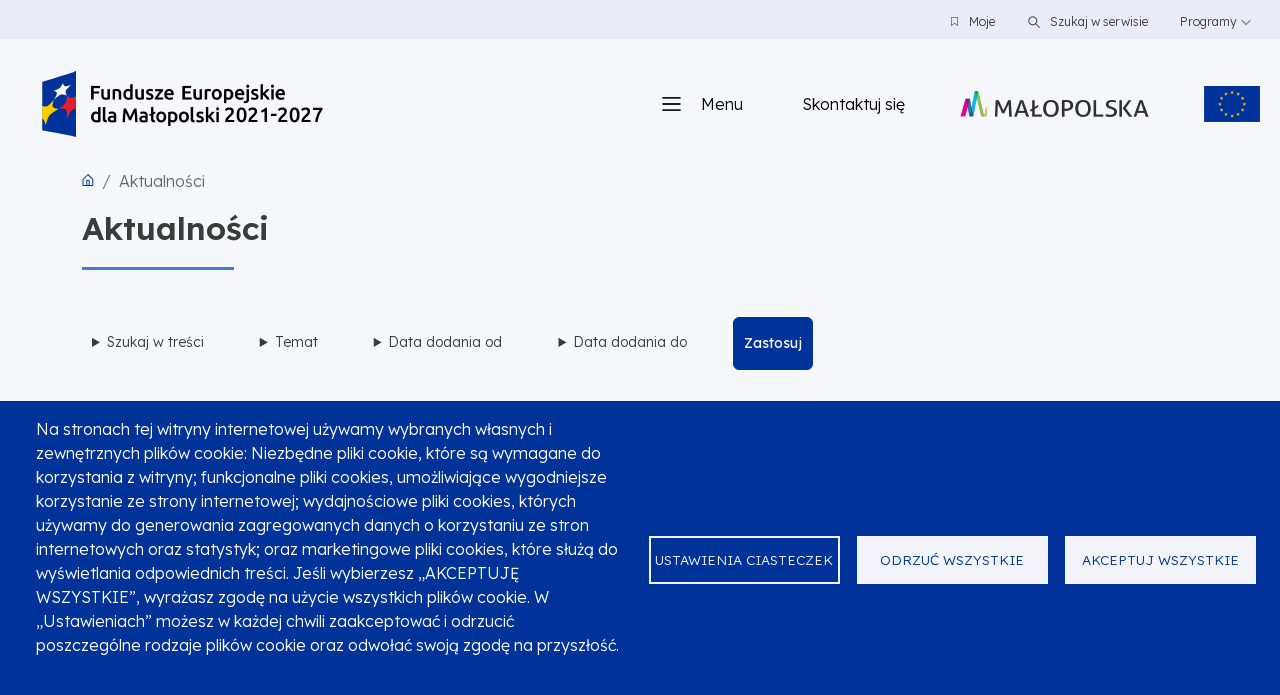

--- FILE ---
content_type: text/html; charset=UTF-8
request_url: https://fundusze.malopolska.pl/aktualnosci?page=8
body_size: 70767
content:
<!DOCTYPE html>
<html lang="pl" dir="ltr" prefix="content: http://purl.org/rss/1.0/modules/content/  dc: http://purl.org/dc/terms/  foaf: http://xmlns.com/foaf/0.1/  og: http://ogp.me/ns#  rdfs: http://www.w3.org/2000/01/rdf-schema#  schema: http://schema.org/  sioc: http://rdfs.org/sioc/ns#  sioct: http://rdfs.org/sioc/types#  skos: http://www.w3.org/2004/02/skos/core#  xsd: http://www.w3.org/2001/XMLSchema# ">
  <head>
    <meta charset="utf-8" />
<noscript><style>form.antibot * :not(.antibot-message) { display: none !important; }</style>
</noscript><style>body #backtotop {left: 10px; }</style>
<script async src="https://www.googletagmanager.com/gtag/js?id=G-J7WK07ZHEE" type="text/plain" id="cookies_ga_google_analytics_tracking_file" data-cookieconsent="analytics"></script>
<script>window.dataLayer = window.dataLayer || [];function gtag(){dataLayer.push(arguments)};gtag("js", new Date());gtag("set", "developer_id.dMDhkMT", true);gtag("config", "G-J7WK07ZHEE", {"groups":"default","page_placeholder":"PLACEHOLDER_page_location"});</script>
<script>(function(w,d,s,l,i){w[l]=w[l]||[];w[l].push({'gtm.start':
new Date().getTime(),event:'gtm.js'});var f=d.getElementsByTagName(s)[0],
j=d.createElement(s),dl=l!='dataLayer'?'&amp;l='+l:'';j.async=true;j.src=
'https://www.googletagmanager.com/gtm.js?id='+i+dl;f.parentNode.insertBefore(j,f);
})(window,document,'script','dataLayer','GTM-P62ZXQC');
</script>
<meta name="description" content="Serwis programu Fundusze Europejskie dla Małopolski 2021-2027" />
<meta name="abstract" content="Serwis programu Fundusze Europejskie dla Małopolski 2021-2027" />
<link rel="canonical" href="https://fundusze.malopolska.pl/aktualnosci" />
<meta property="og:image" content="https://fundusze.malopolska.plnode" />
<link rel="manifest" href="/manifest.json" />
<meta name="theme-color" content="#000000" />
<meta name="Generator" content="Drupal 10 (https://www.drupal.org)" />
<meta name="MobileOptimized" content="width" />
<meta name="HandheldFriendly" content="true" />
<meta name="viewport" content="width=device-width, initial-scale=1, shrink-to-fit=no" />
<link rel="stylesheet" href="https://fonts.googleapis.com/css?family=Roboto+Condensed:300,300italic,700,700italic,italic,regular|Lexend:100,200,300,regular,500,600,700,800,900|Lexend+Deca:100,200,300,regular,500,700,600,800,900|Lexend+Exa:100,200,regular,300,500,600,700,800,900|Lexend+Giga:100,200,300,500,regular,600,800,700,900|Lexend+Mega:100,200,300|Ledger:regular|Lekton:regular,italic,700&amp;subset=cyrillic,cyrillic-ext,greek,greek-ext,latin,latin-ext,vietnamese&amp;display=swap" media="all" />
<meta http-equiv="x-ua-compatible" content="ie=edge" />
<link rel="icon" href="/sites/default/files/favicon%287%29.png" type="image/png" />
<script>window.a2a_config=window.a2a_config||{};a2a_config.callbacks=[];a2a_config.overlays=[];a2a_config.templates={};</script>

    <title>Aktualności | Serwis programu Fundusze Europejskie dla Małopolski 2021-2027</title>
    <link rel="stylesheet" media="all" href="/libraries/accessible-slick/slick/slick.min.css?t73w4s" />
<link rel="stylesheet" media="all" href="/core/modules/system/css/components/align.module.css?t73w4s" />
<link rel="stylesheet" media="all" href="/core/modules/system/css/components/fieldgroup.module.css?t73w4s" />
<link rel="stylesheet" media="all" href="/core/modules/system/css/components/container-inline.module.css?t73w4s" />
<link rel="stylesheet" media="all" href="/core/modules/system/css/components/clearfix.module.css?t73w4s" />
<link rel="stylesheet" media="all" href="/core/modules/system/css/components/details.module.css?t73w4s" />
<link rel="stylesheet" media="all" href="/core/modules/system/css/components/hidden.module.css?t73w4s" />
<link rel="stylesheet" media="all" href="/core/modules/system/css/components/item-list.module.css?t73w4s" />
<link rel="stylesheet" media="all" href="/core/modules/system/css/components/js.module.css?t73w4s" />
<link rel="stylesheet" media="all" href="/core/modules/system/css/components/nowrap.module.css?t73w4s" />
<link rel="stylesheet" media="all" href="/core/modules/system/css/components/position-container.module.css?t73w4s" />
<link rel="stylesheet" media="all" href="/core/modules/system/css/components/reset-appearance.module.css?t73w4s" />
<link rel="stylesheet" media="all" href="/core/modules/system/css/components/resize.module.css?t73w4s" />
<link rel="stylesheet" media="all" href="/core/modules/system/css/components/system-status-counter.css?t73w4s" />
<link rel="stylesheet" media="all" href="/core/modules/system/css/components/system-status-report-counters.css?t73w4s" />
<link rel="stylesheet" media="all" href="/core/modules/system/css/components/system-status-report-general-info.css?t73w4s" />
<link rel="stylesheet" media="all" href="/core/modules/system/css/components/tablesort.module.css?t73w4s" />
<link rel="stylesheet" media="all" href="/modules/custom/automatyczny_opis/css/vis-timeline-graph2d.css?t73w4s" />
<link rel="stylesheet" media="all" href="/modules/contrib/blazy/css/blazy.css?t73w4s" />
<link rel="stylesheet" media="all" href="/modules/contrib/blazy/css/components/blazy.loading.css?t73w4s" />
<link rel="stylesheet" media="all" href="/libraries/cookiesjsr/dist/cookiesjsr.min.css?t73w4s" />
<link rel="stylesheet" media="all" href="/modules/contrib/jquery_ui/assets/vendor/jquery.ui/themes/base/core.css?t73w4s" />
<link rel="stylesheet" media="all" href="/modules/contrib/jquery_ui/assets/vendor/jquery.ui/themes/base/datepicker.css?t73w4s" />
<link rel="stylesheet" media="all" href="/core/modules/views/css/views.module.css?t73w4s" />
<link rel="stylesheet" media="all" href="/modules/contrib/addtoany/css/addtoany.css?t73w4s" />
<link rel="stylesheet" media="all" href="/modules/contrib/back_to_top/css/back_to_top.css?t73w4s" />
<link rel="stylesheet" media="all" href="/modules/contrib/better_exposed_filters/css/better_exposed_filters.css?t73w4s" />
<link rel="stylesheet" media="all" href="/libraries/codesnippet/lib/highlight/styles/arta.css?t73w4s" />
<link rel="stylesheet" media="all" href="/libraries/fontawesome/css/all.css" />
<link rel="stylesheet" media="all" href="https://use.fontawesome.com/releases/v6.1.0/css/v4-shims.css" />
<link rel="stylesheet" media="all" href="/modules/contrib/jquery_ui/assets/vendor/jquery.ui/themes/base/theme.css?t73w4s" />
<link rel="stylesheet" media="all" href="/themes/contrib/bootstrap_barrio/css/components/user.css?t73w4s" />
<link rel="stylesheet" media="all" href="/themes/contrib/bootstrap_barrio/css/components/progress.css?t73w4s" />
<link rel="stylesheet" media="all" href="/themes/contrib/bootstrap_barrio/css/components/breadcrumb.css?t73w4s" />
<link rel="stylesheet" media="all" href="/themes/contrib/bootstrap_barrio/css/components/form.css?t73w4s" />
<link rel="stylesheet" media="all" href="/themes/contrib/bootstrap_barrio/css/components/affix.css?t73w4s" />
<link rel="stylesheet" media="all" href="/themes/contrib/bootstrap_barrio/css/components/book.css?t73w4s" />
<link rel="stylesheet" media="all" href="/themes/contrib/bootstrap_barrio/css/components/contextual.css?t73w4s" />
<link rel="stylesheet" media="all" href="/themes/contrib/bootstrap_barrio/css/components/feed-icon.css?t73w4s" />
<link rel="stylesheet" media="all" href="/themes/contrib/bootstrap_barrio/css/components/field.css?t73w4s" />
<link rel="stylesheet" media="all" href="/themes/contrib/bootstrap_barrio/css/components/header.css?t73w4s" />
<link rel="stylesheet" media="all" href="/themes/contrib/bootstrap_barrio/css/components/help.css?t73w4s" />
<link rel="stylesheet" media="all" href="/themes/contrib/bootstrap_barrio/css/components/icons.css?t73w4s" />
<link rel="stylesheet" media="all" href="/themes/contrib/bootstrap_barrio/css/components/image-button.css?t73w4s" />
<link rel="stylesheet" media="all" href="/themes/contrib/bootstrap_barrio/css/components/item-list.css?t73w4s" />
<link rel="stylesheet" media="all" href="/themes/contrib/bootstrap_barrio/css/components/list-group.css?t73w4s" />
<link rel="stylesheet" media="all" href="/themes/contrib/bootstrap_barrio/css/components/media.css?t73w4s" />
<link rel="stylesheet" media="all" href="/themes/contrib/bootstrap_barrio/css/components/page.css?t73w4s" />
<link rel="stylesheet" media="all" href="/themes/contrib/bootstrap_barrio/css/components/search-form.css?t73w4s" />
<link rel="stylesheet" media="all" href="/themes/contrib/bootstrap_barrio/css/components/shortcut.css?t73w4s" />
<link rel="stylesheet" media="all" href="/themes/contrib/bootstrap_barrio/css/components/sidebar.css?t73w4s" />
<link rel="stylesheet" media="all" href="/themes/contrib/bootstrap_barrio/css/components/site-footer.css?t73w4s" />
<link rel="stylesheet" media="all" href="/themes/contrib/bootstrap_barrio/css/components/skip-link.css?t73w4s" />
<link rel="stylesheet" media="all" href="/themes/contrib/bootstrap_barrio/css/components/table.css?t73w4s" />
<link rel="stylesheet" media="all" href="/themes/contrib/bootstrap_barrio/css/components/tabledrag.css?t73w4s" />
<link rel="stylesheet" media="all" href="/themes/contrib/bootstrap_barrio/css/components/tableselect.css?t73w4s" />
<link rel="stylesheet" media="all" href="/themes/contrib/bootstrap_barrio/css/components/tablesort-indicator.css?t73w4s" />
<link rel="stylesheet" media="all" href="/themes/contrib/bootstrap_barrio/css/components/ui.widget.css?t73w4s" />
<link rel="stylesheet" media="all" href="/themes/contrib/bootstrap_barrio/css/components/tabs.css?t73w4s" />
<link rel="stylesheet" media="all" href="/themes/contrib/bootstrap_barrio/css/components/toolbar.css?t73w4s" />
<link rel="stylesheet" media="all" href="/themes/contrib/bootstrap_barrio/css/components/vertical-tabs.css?t73w4s" />
<link rel="stylesheet" media="all" href="/themes/contrib/bootstrap_barrio/css/components/views.css?t73w4s" />
<link rel="stylesheet" media="all" href="/themes/contrib/bootstrap_barrio/css/components/webform.css?t73w4s" />
<link rel="stylesheet" media="all" href="/themes/contrib/bootstrap_barrio/css/components/ui-dialog.css?t73w4s" />
<link rel="stylesheet" media="all" href="/themes/contrib/bootstrap_barrio/css/colors/messages/messages-white.css?t73w4s" />
<link rel="stylesheet" media="all" href="//cdn.jsdelivr.net/npm/bootstrap@5.2.0/dist/css/bootstrap.min.css" />
<link rel="stylesheet" media="all" href="/themes/szablon/css/style.css?t73w4s" />
<link rel="stylesheet" media="all" href="/sites/default/files/color/szablon-493c39b0/colors.css?t73w4s" />
<link rel="stylesheet" media="print" href="/themes/contrib/bootstrap_barrio/css/print.css?t73w4s" />
<link rel="stylesheet" media="all" href="/sites/default/files/admin-style.css?t73w4s" />

    <script type="application/json" data-drupal-selector="drupal-settings-json">{"path":{"baseUrl":"\/","pathPrefix":"","currentPath":"aktualnosci","currentPathIsAdmin":false,"isFront":false,"currentLanguage":"pl","currentQuery":{"page":"8"}},"pluralDelimiter":"\u0003","suppressDeprecationErrors":true,"jquery":{"ui":{"datepicker":{"isRTL":null,"firstDay":null,"langCode":"drupal-locale"}}},"back_to_top":{"back_to_top_button_trigger":100,"back_to_top_prevent_on_mobile":true,"back_to_top_prevent_in_admin":false,"back_to_top_button_type":"image","back_to_top_button_text":"Do g\u00f3ry"},"google_analytics":{"account":"G-J7WK07ZHEE","trackOutbound":true,"trackMailto":true,"trackTel":true,"trackDownload":true,"trackDownloadExtensions":"7z|aac|arc|arj|asf|asx|avi|bin|csv|doc(x|m)?|dot(x|m)?|exe|flv|gif|gz|gzip|hqx|jar|jpe?g|js|mp(2|3|4|e?g)|mov(ie)?|msi|msp|pdf|phps|png|ppt(x|m)?|pot(x|m)?|pps(x|m)?|ppam|sld(x|m)?|thmx|qtm?|ra(m|r)?|sea|sit|tar|tgz|torrent|txt|wav|wma|wmv|wpd|xls(x|m|b)?|xlt(x|m)|xlam|xml|z|zip"},"blazy":{"loadInvisible":false,"offset":100,"saveViewportOffsetDelay":50,"validateDelay":25,"container":"","loader":true,"unblazy":false,"visibleClass":false},"blazyIo":{"disconnect":false,"rootMargin":"0px","threshold":[0,0.25,0.5,0.75,1]},"slick":{"regionLabel":"carousel","useGroupRole":true,"instructionsText":"","adaptiveHeight":false,"autoplay":false,"useAutoplayToggleButton":true,"pauseOnHover":true,"pauseOnDotsHover":false,"pauseOnFocus":true,"autoplaySpeed":3000,"arrows":true,"arrowsPlacement":"","downArrow":false,"downArrowTarget":"","downArrowOffset":0,"centerMode":false,"centerPadding":"50px","dots":false,"dotsClass":"slick-dots","draggable":true,"fade":false,"focusOnSelect":false,"infinite":true,"initialSlide":0,"lazyLoad":"ondemand","mouseWheel":false,"randomize":false,"rtl":false,"rows":1,"slidesPerRow":1,"slide":"","slidesToShow":1,"slidesToScroll":1,"speed":500,"swipe":true,"swipeToSlide":false,"edgeFriction":0.35,"touchMove":true,"touchThreshold":5,"useCSS":true,"cssEase":"ease","cssEaseBezier":"","cssEaseOverride":"","useTransform":true,"easing":"linear","variableWidth":false,"vertical":false,"verticalSwiping":false,"waitForAnimate":true},"field_group":{"link":{"mode":"default","context":"view","settings":{"classes":"zawartosc-podstrony stopka-podstrony","show_empty_fields":false,"id":"","target":"custom_uri","custom_uri":"[menu_link_content:link:uri]","target_attribute":"default"}},"html_element":{"mode":"kontener","context":"view","settings":{"classes":"tytul-opis","show_empty_fields":false,"id":"","element":"span","show_label":false,"label_element":"h3","label_element_classes":"","attributes":"","effect":"none","speed":"fast"}}},"ajaxTrustedUrl":{"\/aktualnosci":true},"cookies":{"cookiesjsr":{"config":{"cookie":{"name":"cookiesjsr","expires":31536000000,"domain":"","sameSite":"Lax","secure":false},"library":{"libBasePath":"https:\/\/cdn.jsdelivr.net\/gh\/jfeltkamp\/cookiesjsr@1\/dist","libPath":"https:\/\/cdn.jsdelivr.net\/gh\/jfeltkamp\/cookiesjsr@1\/dist\/cookiesjsr.min.js","scrollLimit":0},"callback":{"method":"post","url":"\/cookies\/consent\/callback.json","headers":[]},"interface":{"openSettingsHash":"#editCookieSettings","showDenyAll":true,"denyAllOnLayerClose":false,"settingsAsLink":false,"availableLangs":["pl","en"],"defaultLang":"pl","groupConsent":true,"cookieDocs":true}},"services":{"functional":{"id":"functional","services":[{"key":"functional","type":"functional","name":"Required functional","info":{"value":"\u003Ctable\u003E\r\n\t\u003Cthead\u003E\r\n\t\t\u003Ctr\u003E\r\n\t\t\t\u003Cth width=\u002215%\u0022\u003ECookie name\u003C\/th\u003E\r\n\t\t\t\u003Cth width=\u002215%\u0022\u003EDefault expiration time\u003C\/th\u003E\r\n\t\t\t\u003Cth\u003EDescription\u003C\/th\u003E\r\n\t\t\u003C\/tr\u003E\r\n\t\u003C\/thead\u003E\r\n\t\u003Ctbody\u003E\r\n\t\t\u003Ctr\u003E\r\n\t\t\t\u003Ctd\u003E\u003Ccode dir=\u0022ltr\u0022 translate=\u0022no\u0022\u003ESSESS\u0026lt;ID\u0026gt;\u003C\/code\u003E\u003C\/td\u003E\r\n\t\t\t\u003Ctd\u003E1 month\u003C\/td\u003E\r\n\t\t\t\u003Ctd\u003EIf you are logged in to this website, a session cookie is required to identify and connect your browser to your user account in the server backend of this website.\u003C\/td\u003E\r\n\t\t\u003C\/tr\u003E\r\n\t\t\u003Ctr\u003E\r\n\t\t\t\u003Ctd\u003E\u003Ccode dir=\u0022ltr\u0022 translate=\u0022no\u0022\u003Ecookiesjsr\u003C\/code\u003E\u003C\/td\u003E\r\n\t\t\t\u003Ctd\u003E1 year\u003C\/td\u003E\r\n\t\t\t\u003Ctd\u003EWhen you visited this website for the first time, you were asked for your permission to use several services (including those from third parties) that require data to be saved in your browser (cookies, local storage). Your decisions about each service (allow, deny) are stored in this cookie and are reused each time you visit this website.\u003C\/td\u003E\r\n\t\t\u003C\/tr\u003E\r\n\t\u003C\/tbody\u003E\r\n\u003C\/table\u003E\r\n","format":"full_html"},"uri":"","needConsent":false}],"weight":1},"tracking":{"id":"tracking","services":[{"key":"analytics","type":"tracking","name":"Google Analytics","info":{"value":"","format":"full_html"},"uri":"","needConsent":true}],"weight":10}},"translation":{"_core":{"default_config_hash":"r0JMDv27tTPrhzD4ypdLS0Jijl0-ccTUdlBkqvbAa8A"},"langcode":"pl","bannerText":"Na stronach tej witryny internetowej u\u017cywamy wybranych w\u0142asnych i zewn\u0119trznych plik\u00f3w cookie: Niezb\u0119dne pliki cookie, kt\u00f3re s\u0105 wymagane do korzystania z witryny; funkcjonalne pliki cookies, umo\u017cliwiaj\u0105ce wygodniejsze korzystanie ze strony internetowej; wydajno\u015bciowe pliki cookies, kt\u00f3rych u\u017cywamy do generowania zagregowanych danych o korzystaniu ze stron internetowych oraz statystyk; oraz marketingowe pliki cookies, kt\u00f3re s\u0142u\u017c\u0105 do wy\u015bwietlania odpowiednich tre\u015bci. Je\u015bli wybierzesz \u201eAKCEPTUJ\u0118 WSZYSTKIE\u201d, wyra\u017casz zgod\u0119 na u\u017cycie wszystkich plik\u00f3w cookie. W \u201eUstawieniach\u201d mo\u017cesz w ka\u017cdej chwili zaakceptowa\u0107 i odrzuci\u0107 poszczeg\u00f3lne rodzaje plik\u00f3w cookie oraz odwo\u0142a\u0107 swoj\u0105 zgod\u0119 na przysz\u0142o\u015b\u0107.","privacyPolicy":"Polityka prywatno\u015bci","privacyUri":"","imprint":"Imprint","imprintUri":"","cookieDocs":"Dokumentacja plik\u00f3w cookie","cookieDocsUri":"","officialWebsite":"Official website","denyAll":"Odrzu\u0107 wszystkie","alwaysActive":"Zawsze aktywny","settings":"Ustawienia ciasteczek","acceptAll":"Akceptuj wszystkie","requiredCookies":"Wymagane pliki cookie","cookieSettings":"Ustawienia ciasteczek","close":"Close","readMore":"Czytaj dalej","allowed":"Dozwolone","denied":"denied","settingsAllServices":"Ustawienia dla wszystkich us\u0142ug","saveSettings":"Zapisz","default_langcode":"pl","disclaimerText":"All cookie information is subject to change by the service providers. We update this information regularly.","disclaimerTextPosition":"above","processorDetailsLabel":"Processor Company Details","processorLabel":"Firma","processorWebsiteUrlLabel":"Company Website","processorPrivacyPolicyUrlLabel":"Company Privacy Policy","processorCookiePolicyUrlLabel":"Company Cookie Policy","processorContactLabel":"Data Protection Contact Details","placeholderAcceptAllText":"Accept All Cookies","functional":{"title":"What are Cookies?","details":"Cookies are small text files that are placed by your browser on your device in order to store certain information. Using the information that is stored and returned, a website can recognize that you have previously accessed and visited it using the browser on your end device. We use this information to arrange and display the website optimally in accordance with your preferences. Within this process, only the cookie itself is identified on your device. Personal data is only stored following your express consent or where this is absolutely necessary to enable use the service provided by us and accessed by you."},"tracking":{"title":"Tracking cookies","details":"Marketingowe pliki cookies pochodz\u0105 od zewn\u0119trznych firm reklamowych (\u201ecookies podmiot\u00f3w trzecich\u201d) i s\u0142u\u017c\u0105 do zbierania informacji o stronach internetowych odwiedzanych przez u\u017cytkownika. Celem tego jest tworzenie i wy\u015bwietlanie u\u017cytkownikowi tre\u015bci i reklam zorientowanych na grup\u0119 docelow\u0105"}}},"cookiesTexts":{"_core":{"default_config_hash":"r0JMDv27tTPrhzD4ypdLS0Jijl0-ccTUdlBkqvbAa8A"},"langcode":"pl","bannerText":"Na stronach tej witryny internetowej u\u017cywamy wybranych w\u0142asnych i zewn\u0119trznych plik\u00f3w cookie: Niezb\u0119dne pliki cookie, kt\u00f3re s\u0105 wymagane do korzystania z witryny; funkcjonalne pliki cookies, umo\u017cliwiaj\u0105ce wygodniejsze korzystanie ze strony internetowej; wydajno\u015bciowe pliki cookies, kt\u00f3rych u\u017cywamy do generowania zagregowanych danych o korzystaniu ze stron internetowych oraz statystyk; oraz marketingowe pliki cookies, kt\u00f3re s\u0142u\u017c\u0105 do wy\u015bwietlania odpowiednich tre\u015bci. Je\u015bli wybierzesz \u201eAKCEPTUJ\u0118 WSZYSTKIE\u201d, wyra\u017casz zgod\u0119 na u\u017cycie wszystkich plik\u00f3w cookie. W \u201eUstawieniach\u201d mo\u017cesz w ka\u017cdej chwili zaakceptowa\u0107 i odrzuci\u0107 poszczeg\u00f3lne rodzaje plik\u00f3w cookie oraz odwo\u0142a\u0107 swoj\u0105 zgod\u0119 na przysz\u0142o\u015b\u0107.","privacyPolicy":"Polityka prywatno\u015bci","privacyUri":"","imprint":"Imprint","imprintUri":"","cookieDocs":"Dokumentacja plik\u00f3w cookie","cookieDocsUri":"","officialWebsite":"Official website","denyAll":"Odrzu\u0107 wszystkie","alwaysActive":"Zawsze aktywny","settings":"Ustawienia ciasteczek","acceptAll":"Akceptuj wszystkie","requiredCookies":"Wymagane pliki cookie","cookieSettings":"Ustawienia ciasteczek","close":"Close","readMore":"Czytaj dalej","allowed":"Dozwolone","denied":"denied","settingsAllServices":"Ustawienia dla wszystkich us\u0142ug","saveSettings":"Zapisz","default_langcode":"pl","disclaimerText":"All cookie information is subject to change by the service providers. We update this information regularly.","disclaimerTextPosition":"above","processorDetailsLabel":"Processor Company Details","processorLabel":"Firma","processorWebsiteUrlLabel":"Company Website","processorPrivacyPolicyUrlLabel":"Company Privacy Policy","processorCookiePolicyUrlLabel":"Company Cookie Policy","processorContactLabel":"Data Protection Contact Details","placeholderAcceptAllText":"Accept All Cookies"},"services":{"analytics":{"uuid":"f0f05123-b015-46fa-a189-8511c02e2bf1","langcode":"pl","status":true,"dependencies":{"enforced":{"module":["cookies_ga"]}},"_core":{"default_config_hash":"ODJmHFJ1aDhBvONCGMJQXPHksF8wZRRthDwHuet7lZ0"},"id":"analytics","label":"Google Analytics","group":"tracking","info":{"value":"","format":"full_html"},"consentRequired":true,"purpose":"","processor":"","processorContact":"","processorUrl":"","processorPrivacyPolicyUrl":"","processorCookiePolicyUrl":"","placeholderMainText":"This content is blocked because Google Analytics cookies have not been accepted.","placeholderAcceptText":"Only accept Google Analytics cookies"},"functional":{"uuid":"84305468-12d4-4501-9e62-107fca14eb83","langcode":"pl","status":true,"dependencies":[],"id":"functional","label":"Required functional","group":"functional","info":{"value":"\u003Ctable\u003E\r\n\t\u003Cthead\u003E\r\n\t\t\u003Ctr\u003E\r\n\t\t\t\u003Cth width=\u002215%\u0022\u003ECookie name\u003C\/th\u003E\r\n\t\t\t\u003Cth width=\u002215%\u0022\u003EDefault expiration time\u003C\/th\u003E\r\n\t\t\t\u003Cth\u003EDescription\u003C\/th\u003E\r\n\t\t\u003C\/tr\u003E\r\n\t\u003C\/thead\u003E\r\n\t\u003Ctbody\u003E\r\n\t\t\u003Ctr\u003E\r\n\t\t\t\u003Ctd\u003E\u003Ccode dir=\u0022ltr\u0022 translate=\u0022no\u0022\u003ESSESS\u0026lt;ID\u0026gt;\u003C\/code\u003E\u003C\/td\u003E\r\n\t\t\t\u003Ctd\u003E1 month\u003C\/td\u003E\r\n\t\t\t\u003Ctd\u003EIf you are logged in to this website, a session cookie is required to identify and connect your browser to your user account in the server backend of this website.\u003C\/td\u003E\r\n\t\t\u003C\/tr\u003E\r\n\t\t\u003Ctr\u003E\r\n\t\t\t\u003Ctd\u003E\u003Ccode dir=\u0022ltr\u0022 translate=\u0022no\u0022\u003Ecookiesjsr\u003C\/code\u003E\u003C\/td\u003E\r\n\t\t\t\u003Ctd\u003E1 year\u003C\/td\u003E\r\n\t\t\t\u003Ctd\u003EWhen you visited this website for the first time, you were asked for your permission to use several services (including those from third parties) that require data to be saved in your browser (cookies, local storage). Your decisions about each service (allow, deny) are stored in this cookie and are reused each time you visit this website.\u003C\/td\u003E\r\n\t\t\u003C\/tr\u003E\r\n\t\u003C\/tbody\u003E\r\n\u003C\/table\u003E\r\n","format":"full_html"},"consentRequired":false,"purpose":"","processor":"","processorContact":"","processorUrl":"","processorPrivacyPolicyUrl":"","processorCookiePolicyUrl":"","placeholderMainText":"This content is blocked because Required functional cookies have not been accepted.","placeholderAcceptText":"Only accept Required functional cookies"}},"groups":{"functional":{"uuid":"1157554f-cf73-45fe-a4e0-21863e090100","langcode":"pl","status":true,"dependencies":[],"id":"functional","label":"Default","weight":1,"title":"What are Cookies?","details":"Cookies are small text files that are placed by your browser on your device in order to store certain information. Using the information that is stored and returned, a website can recognize that you have previously accessed and visited it using the browser on your end device. We use this information to arrange and display the website optimally in accordance with your preferences. Within this process, only the cookie itself is identified on your device. Personal data is only stored following your express consent or where this is absolutely necessary to enable use the service provided by us and accessed by you."},"marketing":{"uuid":"c6b063ed-e51a-42ba-b634-53f37e886680","langcode":"pl","status":true,"dependencies":[],"_core":{"default_config_hash":"JkP6try0AxX_f4RpFEletep5NHSlVB1BbGw0snW4MO8"},"id":"marketing","label":"Marketing","weight":20,"title":"Marketing","details":"Customer communication and marketing tools."},"performance":{"uuid":"27bf2e6f-fc2c-4f4a-bc69-fd64958b212f","langcode":"pl","status":true,"dependencies":[],"_core":{"default_config_hash":"Jv3uIJviBj7D282Qu1ZpEQwuOEb3lCcDvx-XVHeOJpw"},"id":"performance","label":"Performance","weight":30,"title":"Performance Cookies","details":"Wydajno\u015bciowe pliki cookie zbieraj\u0105 zagregowane informacje o sposobie korzystania z naszej strony internetowej. Ma to na celu popraw\u0119 jego atrakcyjno\u015bci, zawarto\u015bci i funkcjonalno\u015bci. Te pliki cookie pomagaj\u0105 nam okre\u015bli\u0107, czy, jak cz\u0119sto i jak d\u0142ugo poszczeg\u00f3lne podstrony naszego serwisu s\u0105 odwiedzane oraz jakie tre\u015bci interesuj\u0105 u\u017cytkownik\u00f3w. Wyszukiwane has\u0142a, kraj, region i (je\u015bli dotyczy) miasto, z kt\u00f3rego pochodzi strona s\u0105 r\u00f3wnie\u017c rejestrowane, podobnie jak odsetek urz\u0105dze\u0144 mobilnych u\u017cywanych do uzyskiwania dost\u0119pu do witryny. Wykorzystujemy te informacje do sporz\u0105dzania raport\u00f3w statystycznych, kt\u00f3re pomagaj\u0105 nam dostosowa\u0107 zawarto\u015b\u0107 naszego serwisu do Twoich potrzeb i zoptymalizowa\u0107 nasz\u0105 ofert\u0119."},"social":{"uuid":"d2e467b0-2616-4fa2-bf20-5eea4557478c","langcode":"pl","status":true,"dependencies":[],"_core":{"default_config_hash":"vog2tbqqQHjVkue0anA0RwlzvOTPNTvP7_JjJxRMVAQ"},"id":"social","label":"Social Plugins","weight":20,"title":"Social Plugins","details":"Comments managers facilitate the filing of comments and fight against spam."},"tracking":{"uuid":"de0a005d-14ef-425c-bc2f-69ee0d4acfdb","langcode":"pl","status":true,"dependencies":[],"_core":{"default_config_hash":"_gYDe3qoEc6L5uYR6zhu5V-3ARLlyis9gl1diq7Tnf4"},"id":"tracking","label":"Tracking","weight":10,"title":"Tracking cookies","details":"Marketingowe pliki cookies pochodz\u0105 od zewn\u0119trznych firm reklamowych (\u201ecookies podmiot\u00f3w trzecich\u201d) i s\u0142u\u017c\u0105 do zbierania informacji o stronach internetowych odwiedzanych przez u\u017cytkownika. Celem tego jest tworzenie i wy\u015bwietlanie u\u017cytkownikowi tre\u015bci i reklam zorientowanych na grup\u0119 docelow\u0105"},"video":{"uuid":"aa773d57-27d6-44f5-9714-97152e3bc6c3","langcode":"pl","status":true,"dependencies":[],"_core":{"default_config_hash":"w1WnCmP2Xfgx24xbx5u9T27XLF_ZFw5R0MlO-eDDPpQ"},"id":"video","label":"Videos","weight":40,"title":"Video","details":"Video sharing services help to add rich media on the site and increase its visibility."}}},"user":{"uid":0,"permissionsHash":"ed3c60f9ac840a09930a5fa5ffcb79c8ad52683f06b3f6472f1fd6e86f408e00"}}</script>
<script src="/sites/default/files/languages/pl_dEVBYB5kQnqFgFFLlmbhna-ilxDwdbuyU55J-UfDNRw.js?t73w4s"></script>
<script src="/core/misc/drupalSettingsLoader.js?v=10.4.9"></script>
<script src="/core/misc/drupal.js?v=10.4.9"></script>
<script src="/core/misc/drupal.init.js?v=10.4.9"></script>
<script src="/core/misc/debounce.js?v=10.4.9"></script>
<script src="/core/misc/announce.js?v=10.4.9"></script>
<script src="/core/misc/message.js?v=10.4.9"></script>
<script src="/modules/contrib/cookies/js/cookiesjsr.conf.js?v=10.4.9" defer></script>

  </head>
  <body class="fontyourface layout-no-sidebars page-view-aktualnosci-wyniki-wyszukiwania path-aktualnosci">
    
    <noscript><iframe src="https://www.googletagmanager.com/ns.html?id=GTM-P62ZXQC" height="0" width="0" style="display:none;visibility:hidden;"></iframe>
</noscript>
      <div class="dialog-off-canvas-main-canvas" data-off-canvas-main-canvas>
    
 <a href="#main-content" class="visually-hidden-focusable skip-link">
      Przejdź do treści
    </a>
        <a href="#menu" class="visually-hidden-focusable skip-link">
      Przejdź do menu
    </a>
    <a href="#stopka" class="visually-hidden-focusable skip-link">
      Stopka
    </a>
<div id="page-wrapper">
  <div id="page">
    <header id="header" class="header" aria-label="Nagłówek strony">
                        <nav class="navbar" id="navbar-top">
                        
                <section class="row region region-top-bar" role="navigation">
    <div id="block-naglowekzfunkcjamipodstawowymi" class="ukryty-naglowek block block-block-content block-block-content9cb02018-13a5-45f0-ba18-467a37c1d172">
  
      <h2>Funkcje podstawowe</h2>
    
      <div class="content">
      
            <div class="clearfix text-formatted field field--name-body field--type-text-with-summary field--label-hidden field__item"><ul>
	<li><a class="moje-wybrane" href="/moje">Moje</a></li>
	<li class="szukajka"><a href="/szukaj-w-serwisie"><svg fill="none" height="26" viewBox="0 0 26 26" width="26"> <path clip-rule="evenodd" d="M15.5842 16.7328C12.713 19.0324 8.51033 18.8514 5.84881 16.1899C2.9931 13.3342 2.9931 8.70415 5.84881 5.84845C8.70452 2.99274 13.3345 2.99274 16.1903 5.84845C18.8518 8.50996 19.0328 12.7127 16.7332 15.5838L22.3185 21.1691C22.6358 21.4864 22.6358 22.0008 22.3185 22.3181C22.0012 22.6354 21.4867 22.6354 21.1694 22.3181L15.5842 16.7328ZM6.99786 15.0408C4.77675 12.8197 4.77675 9.2186 6.99786 6.99749C9.21897 4.77639 12.8201 4.77639 15.0412 6.99749C17.2607 9.21697 17.2623 12.8144 15.0461 15.0359C15.0444 15.0376 15.0428 15.0392 15.0412 15.0408C15.0396 15.0424 15.0379 15.0441 15.0363 15.0457C12.8148 17.2619 9.21734 17.2603 6.99786 15.0408Z" fill="#1B1B1B" fill-rule="evenodd" /> </svg> Szukaj w serwisie</a></li>
	<li class="programy-otwarcie"><button aria-controls="block-programy" aria-expanded="false" class="programy-otwarcie">Programy</button></li>
</ul>
</div>
      
    </div>
  </div>
<div id="block-programy" class="ukryty-naglowek programy-menu block block-block-content block-block-contentbb783623-a9a8-40c6-81d8-f192e020f49d">
  
      <h2>Programy</h2>
    
      <div class="content">
      
            <div class="clearfix text-formatted field field--name-body field--type-text-with-summary field--label-hidden field__item"><div class="text-align-right zamykanie-menu-programy"><button aria-label="Zamknij okno z listą programów" class="programy-zamkniecie"><svg fill="none" height="29" viewBox="0 0 29 29" width="29"> <path d="M20.5418 8.45825L8.4585 20.5416" stroke="#003399" stroke-linecap="round" stroke-linejoin="round" stroke-width="1.5" /> <path d="M8.4585 8.45825L20.5418 20.5416" stroke="#003399" stroke-linecap="round" stroke-linejoin="round" stroke-width="1.5" /> </svg> <span class="visually-hidden">Zamknij okno z listą programów</span></button></div>

<div class="bs_grid">
<div class="row" data-row-lg="4_8" data-row-md="equal_equal" data-row-none="12_12" data-row-sm="equal_equal" data-row-xl="3_9" data-row-xxl="3_9">
<div class="col-12 col-sm col-md col-lg-4 col-xl-3 col-xxl-3">
<h2>Portal Funduszy Europejskich</h2>

<p><a class="btn btn-default" href="https://www.funduszeeuropejskie.gov.pl/"><span class="text">Przejdź do portalu</span></a></p>
</div>

<div class="col-12 col-sm col-md col-lg-8 col-xl-9 col-xxl-9">
<p>&nbsp;</p>
</div>
</div>
</div>

<div class="bs_grid">
<div class="row" data-row-lg="4_8" data-row-md="equal_equal" data-row-none="12_12" data-row-sm="equal_equal" data-row-xl="3_9" data-row-xxl="3_9">
<div class="col-12 col-sm col-md col-lg-4 col-xl-3 col-xxl-3">
<h2>Programy krajowe</h2>

<p>Sprawdź Fundusze na dany cel,<br>
realizowane w całym kraju</p>
</div>

<div class="col-12 col-sm col-md col-lg-8 col-xl-9 col-xxl-9">
<ul>
	<li><a class="program-srodowisko" href="https://www.feniks.gov.pl/" rel="noopener">Infrastruktura, klimat, środowisko</a></li>
	<li><a class="program-gospodarka" href="https://www.nowoczesnagospodarka.gov.pl/" rel="noopener">Nowoczesna gospodarka</a></li>
	<li><a class="programy-ryby" href="https://www.gov.pl/web/rolnictwo/program-fundusze-europejskie-dla-rybactwa" rel="noopener">Rybactwo i rybołówstwo</a></li>
	<li><a class="programy-rozwoj-spoleczny" href="https://www.rozwojspoleczny.gov.pl/" rel="noopener">Rozwój społeczny</a></li>
	<li><a class="program-polska-wschodnia" href="https://www.polskawschodnia.gov.pl/" rel="noopener">Polska wschodnia</a></li>
	<li><a href="https://www.gov.pl/web/rodzina/program-operacyjny-pomoc-ywnosciowa-2014-2020" rel="noopener">Pomoc żywnościowa</a></li>
	<li><a class="program-rozwoj-cyfrowy" href="https://www.rozwojcyfrowy.gov.pl/" rel="noopener">Rozwój cyfrowy</a></li>
	<li><a class="program-pomoc-techniczna" href="https://www.popt.gov.pl/" rel="noopener">Pomoc techniczna</a></li>
	<li><a href="https://agriculture.ec.europa.eu/common-agricultural-policy/rural-development_pl" rel="noopener">Rozwój obszarów wiejskich</a></li>
</ul>
</div>
</div>
</div>

<div class="bs_grid">
<div class="row" data-row-lg="4_8" data-row-md="equal_equal" data-row-none="12_12" data-row-sm="equal_equal" data-row-xl="3_9" data-row-xxl="3_9">
<div class="col-12 col-sm col-md col-lg-4 col-xl-3 col-xxl-3">
<h2>Programy regionalne</h2>

<p>Sprawdź, co oferują Fundusze<br>
w Twoim regionie</p>
</div>

<div class="col-12 col-sm col-md col-lg-8 col-xl-9 col-xxl-9">
<ul>
	<li><a href="https://rpo.dolnyslask.pl/o-projekcie/feds-2021-2027/" rel="noopener">dolnośląskie</a></li>
	<li><a href="https://mojregion.eu/rpo/fundusze-europejskie-na-lata-2021-2027/" rel="noopener">kujawsko-pomorskie</a></li>
	<li><a href="https://funduszeue.lubelskie.pl/" rel="noopener">lubelskie</a></li>
	<li><a href="https://rpo.lubuskie.pl/fundusze-europejskie-wojewodztwa-lubuskiego-2021-2027" rel="noopener">lubuskie</a></li>
	<li><a href="https://rpo.lodzkie.pl/artykuly/item/4722-fundusze-w-latach-2021-2027" rel="noopener">łódzkie</a></li>
	<li><a href="/">małopolskie</a></li>
	<li><a href="https://www.funduszedlamazowsza.eu/fundusze-europejskie-na-lata-2021_2027/" rel="noopener">mazowieckie</a></li>
	<li><a href="https://rpo.opolskie.pl/?p=44100" rel="noopener">opolskie</a></li>
	<li><a href="https://funduszeue.podkarpackie.pl/" rel="noopener">podkarpackie</a></li>
	<li><a href="https://funduszeuepodlaskie.eu/" rel="noopener">podlaskie</a></li>
	<li><a href="https://www.rpo.pomorskie.eu/fundusze-europejskie-2021-2027" rel="noopener">pomorskie</a></li>
	<li><a href="https://funduszeue.slaskie.pl/" rel="noopener">śląskie</a></li>
	<li><a href="https://www.2014-2020.rpo-swietokrzyskie.pl/dowiedz-sie-wiecej-o-programie/poznaj-program-na-lata-2021-2027" rel="noopener">świętokrzyskie</a></li>
	<li><a href="https://funduszeeuropejskie.warmia.mazury.pl/" rel="noopener">warmińsko-mazurskie</a></li>
	<li><a href="https://wrpo.wielkopolskie.pl/dowiedz-sie-wiecej-o-programie/fundusze-europejskie-dla-Wielkopolski-2021-2027" rel="noopener">wielkopolskie</a></li>
	<li><a href="https://rpo.wzp.pl/node/21665" rel="noopener">zachodniopomorskie</a></li>
</ul>
</div>
</div>
</div>

<div class="bs_grid">
<div class="row" data-row-lg="4_8" data-row-md="equal_equal" data-row-none="12_12" data-row-sm="equal_equal" data-row-xl="3_9" data-row-xxl="3_9">
<div class="col-12 col-sm col-md col-lg-4 col-xl-3 col-xxl-3">
<h2>Programy Interreg</h2>

<p>Sprawdź, co oferują Fundusze<br>
w międzynarodowych programach</p>

<p><a class="btn btn-default" href="/"><span class="text">STRONA INTERREG</span></a></p>
</div>

<div class="col-12 col-sm col-md col-lg-8 col-xl-9 col-xxl-9 interreg">
<ul>
	<li><a href="https://www.ewt.gov.pl/strony/o-programach/programy-interreg-2021-2027/program-interreg-poludniowy-baltyk-2021-2027/" rel="noopener">Południowy Bałtyk</a></li>
	<li><a href="https://www.ewt.gov.pl/strony/o-programach/programy-interreg-2021-2027/program-interreg-next-polska-ukraina-2021-2027/" rel="noopener">NEXT Polska-Ukraina</a></li>
	<li><a href="https://www.ewt.gov.pl/strony/o-programach/programy-interreg-2021-2027/program-interreg-czechy-polska-2021-2027/" rel="noopener">Czechy-Polska</a></li>
	<li><a href="https://www.ewt.gov.pl/strony/o-programach/programy-interreg-2021-2027/aktualnosci/trwa-nabor-wnioskow-w-programie-interreg-region-morza-baltyckiego-2021-2027/" rel="noopener">Region Morza Bałtyckiego</a></li>
	<li><a href="https://www.ewt.gov.pl/strony/o-programach/programy-interreg-2021-2027/program-interreg-polska-slowacja-2021-2027/" rel="noopener">Polska-Słowacja</a></li>
	<li><a href="https://www.ewt.gov.pl/strony/o-programach/programy-interreg-2021-2027/program-interreg-litwa-polska-2021-2027/" rel="noopener">Litwa-Polska</a></li>
	<li><a href="https://www.ewt.gov.pl/strony/o-programach/programy-interreg-2021-2027/program-interreg-brandenburgia-polska-2021-2027/" rel="noopener">Brandenburgia-Polska</a></li>
	<li><a href="https://pl.plsn.eu/pl" rel="noopener">Polska-Saksonia</a></li>
	<li><a href="https://www.ewt.gov.pl/strony/o-programach/programy-interreg-2021-2027/program-interreg-vi-a-meklemburgia-pomorze-przedniebrandenburgia-polska-2021-2027/" rel="noopener">Meklemburgia-Pomorze<br>
	Przednie-Brandenburgia-Polska</a></li>
	<li><a href="https://www.ewt.gov.pl/strony/o-programach/programy-interreg-2021-2027/program-interreg-europa-srodkowa-2021-2027/" rel="noopener">Europa Środkowa</a></li>
</ul>
</div>
</div>
</div>

<div class="bs_grid">
<div class="row" data-row-lg="4_8" data-row-md="equal_equal" data-row-none="12_12" data-row-sm="equal_equal" data-row-xl="3_9" data-row-xxl="3_9">
<div class="col-12 col-sm col-md col-lg-4 col-xl-3 col-xxl-3">
<h2>Krajowy Plan Odbudowy</h2>

<p>Sprawdź, co oferują Fundusze<br>
w krajowym planie</p>

<p><a class="btn btn-default" href="https://www.funduszeeuropejskie.gov.pl/strony/o-funduszach/fundusze-na-lata-2021-2027/krajowy-plan-odbudowy/"><span class="text">STRONA KPO</span></a></p>
</div>

<div class="col-12 col-sm col-md col-lg-8 col-xl-9 col-xxl-9">
<p>&nbsp;</p>
</div>
</div>
</div>
</div>
      
    </div>
  </div>

  </section>

                <section class="row region region-top-header">
    <div id="block-cookiesui" class="block block-cookies block-cookies-ui-block">
  
    
      <div class="content">
        
<div id="cookiesjsr"></div>

    </div>
  </div>
<div data-drupal-messages-fallback class="hidden"></div>

  </section>

                                  </nav>
                <nav class="navbar navbar-expand-lg" id="navbar-main">
                        <div id="block-przyciskmenu" class="ukryte-wersja-desktop block block-block-content block-block-contenta4bba940-a395-4397-8d92-a617e05e9916">
  
    
      <div class="content">
      
            <div class="clearfix text-formatted field field--name-body field--type-text-with-summary field--label-hidden field__item"><div class="logotyp"><a href="/" title="Strona główna"><img alt="Fundusze Europejskie dla Małopolski 2021 2027" data-entity-type="file" data-entity-uuid="524017c7-95a8-44af-8564-043d569444ef" src="/sites/default/files/inline-images/logo_fundusze_0_1.png"></a></div>

<div class="otwieranie-menu"><button aria-controls="block-glownanawigacja-3" aria-expanded="false" class="otwieranie-menu" id="menu">Menu</button></div>

<div aria-expanded="false" aria-pressed="false" class="menu-naglowek"><nav aria-labelledby="block-glownanawigacja-3-menu" id="block-glownanawigacja-3" class="menu-glowne-naglowek ukryty-naglowek menu-stopka block block-menu navigation menu--main">
      
  <h2 id="block-glownanawigacja-3-menu">Główna nawigacja</h2>
  

        

  <ul data-region="header" class="clearfix menu menu-level-0">
                  
        <li class="menu-item menu-item--collapsed">
                                <span class="menu-link-content menu-link-content--type-main menu-link-content--view-mode-full ds-1col clearfix">

  

  <a href="/strona/97-raporty-i-analizy" class="field-group-link zawartosc-podstrony stopka-podstrony">    
      <span class="grafika-podstrony"><svg width="26" height="28" viewBox="0 0 26 28" fill="none">
  <g clip-path="url(#clip0_3_33246)">
    <path d="M26.0014 15.6114C25.9961 17.8951 25.3311 20.1331 24.0796 22.0792C22.828 24.0253 21.0385 25.6041 18.9078 26.6418C16.7771 27.6796 14.3879 28.1361 12.0031 27.961C9.61824 27.786 7.33017 26.9863 5.39062 25.6499C-0.422121 21.6458 -1.73924 13.8721 2.45555 8.32233C3.57554 6.83585 5.02704 5.60517 6.7054 4.719C8.38377 3.83283 10.2472 3.31329 12.1613 3.19778C12.2133 3.19455 12.2654 3.2011 12.3147 3.21711C12.364 3.23312 12.4096 3.25829 12.4487 3.29111C12.4878 3.32392 12.5198 3.36376 12.5429 3.40838C12.5659 3.45299 12.5795 3.50148 12.5828 3.55111C12.5897 3.65134 12.5545 3.75007 12.4851 3.82555C12.4157 3.90103 12.3177 3.9471 12.2127 3.95362C9.34499 4.12987 6.6344 5.26666 4.55844 7.1638C2.48247 9.06094 1.17433 11.5967 0.864443 14.3243C0.554558 17.052 1.26281 19.7965 2.86444 22.0745C4.46607 24.3525 6.85833 26.0178 9.61979 26.7771C12.3812 27.5363 15.3347 27.3407 17.96 26.2248C20.5853 25.1089 22.7138 23.1443 23.9708 20.677C25.2277 18.2098 25.5324 15.3982 24.8311 12.7375C24.1298 10.0768 22.4676 7.7377 20.1372 6.13232C20.0514 6.07319 19.9937 5.98388 19.9768 5.88413C19.9599 5.78437 19.9852 5.68231 20.0472 5.60037C20.1091 5.51843 20.2026 5.46333 20.3071 5.44721C20.4116 5.43108 20.5185 5.45529 20.6043 5.51442C21.9922 6.46484 23.1688 7.66867 24.066 9.05626C24.9632 10.4438 25.5632 11.9876 25.8312 13.5981C25.9445 14.2637 26.0014 14.937 26.0014 15.6114Z" fill="#0C4DA2" />
    <path d="M20.771 5.82642C20.771 5.90658 20.7443 5.98465 20.6948 6.04938L13.3215 15.8063C13.2743 15.8686 13.2084 15.9158 13.1324 15.9414L1.27045 20.0041C1.22113 20.0209 1.16882 20.0283 1.1165 20.0259C1.06417 20.0235 1.01286 20.0113 0.965487 19.9899C0.918117 19.9685 0.875614 19.9384 0.840413 19.9014C0.805212 19.8644 0.777998 19.8211 0.760325 19.774C0.742651 19.7269 0.734865 19.677 0.737409 19.627C0.739954 19.577 0.752783 19.528 0.775159 19.4828C0.797534 19.4376 0.829023 19.397 0.867822 19.3634C0.906622 19.3298 0.951974 19.3038 1.00129 19.287L12.7465 15.2678L20.0476 5.60725C20.0956 5.53951 20.1654 5.48847 20.2464 5.46184C20.3275 5.4352 20.4154 5.43439 20.4969 5.45953C20.5785 5.48467 20.6493 5.53441 20.6987 5.60125C20.7481 5.66809 20.7735 5.74843 20.771 5.83021L20.771 5.82642Z" fill="#0C4DA2" />
    <path d="M20.7713 2.12179C20.7713 2.20195 20.7446 2.28007 20.6951 2.3448L15.0546 9.80301L15.0397 9.82095C15.0238 9.83964 15.0062 9.857 14.9873 9.8729C14.9286 9.92044 14.8568 9.95069 14.7804 9.95986C14.759 9.9613 14.7375 9.9613 14.7161 9.95986C14.6431 9.95751 14.5722 9.93592 14.5113 9.89749C14.4876 9.88321 14.4657 9.86638 14.446 9.84739C14.3783 9.7819 14.3376 9.69543 14.3312 9.60367L13.7453 0.55439C13.7181 0.498308 13.7056 0.436685 13.7091 0.374934C13.7125 0.313183 13.7318 0.253207 13.7652 0.20023C13.7986 0.147252 13.8451 0.102919 13.9007 0.071105C13.9562 0.0392914 14.0191 0.0209389 14.0838 0.0177288C16.4084 -0.122845 18.7121 0.511665 20.6011 1.81284C20.6436 1.84194 20.6797 1.87881 20.7072 1.9213C20.7347 1.96379 20.7531 2.01106 20.7614 2.06039C20.7667 2.08052 20.77 2.10107 20.7713 2.12179ZM15.0625 8.49543L19.8124 2.21438C18.2567 1.23835 16.4289 0.732959 14.5677 0.764154L15.0625 8.49543Z" fill="#0C4DA2" />
    <path d="M13.3968 15.5862C13.3985 15.6358 13.3899 15.6853 13.3716 15.7317C13.3532 15.7782 13.3255 15.8208 13.2899 15.857C13.2544 15.8933 13.2117 15.9224 13.1643 15.9429C13.1169 15.9634 13.0658 15.9748 13.0138 15.9764C12.9618 15.978 12.91 15.9698 12.8614 15.9523C12.8127 15.9348 12.7681 15.9083 12.7301 15.8744C12.6922 15.8404 12.6616 15.7997 12.6402 15.7544C12.6187 15.7092 12.6068 15.6603 12.6051 15.6107L11.7947 3.60331C11.7878 3.50308 11.823 3.40439 11.8924 3.32891C11.9618 3.25343 12.0598 3.20736 12.1648 3.20085C12.2697 3.19433 12.3731 3.22786 12.4522 3.29413C12.5313 3.36039 12.5795 3.45395 12.5863 3.55418L13.3978 15.5616L13.3968 15.5862Z" fill="#0C4DA2" />
    <path d="M4.3635 18.6704C4.36499 18.7463 4.34248 18.821 4.29891 18.8845C4.25534 18.9481 4.19272 18.9976 4.11923 19.0266C4.04573 19.0557 3.96478 19.063 3.88691 19.0475C3.80904 19.0319 3.73787 18.9944 3.68268 18.9397L0.120218 15.5384C0.0831817 15.503 0.0538189 15.461 0.0337998 15.4147C0.0137806 15.3684 0.00349409 15.3189 0.00354003 15.2688C0.00358596 15.2188 0.0139615 15.1692 0.0340655 15.123C0.0541695 15.0768 0.083612 15.0348 0.120713 14.9994C0.157815 14.964 0.201842 14.936 0.250293 14.9169C0.298743 14.8978 0.350666 14.888 0.403089 14.888C0.455513 14.888 0.50741 14.898 0.555825 14.9172C0.604241 14.9363 0.648223 14.9644 0.68526 14.9999L4.24772 18.4011C4.2847 18.4365 4.31398 18.4785 4.33386 18.5247C4.35373 18.5709 4.3638 18.6205 4.3635 18.6704Z" fill="#0C4DA2" />
    <path d="M6.90634 17.8101C6.90783 17.886 6.88532 17.9606 6.84175 18.0242C6.79818 18.0877 6.73557 18.1372 6.66208 18.1663C6.58858 18.1954 6.50762 18.2026 6.42975 18.1871C6.35188 18.1716 6.28072 18.1341 6.22553 18.0794L0.593874 12.7025C0.556837 12.6672 0.527451 12.6252 0.507407 12.579C0.487363 12.5328 0.477051 12.4833 0.477051 12.4332C0.477051 12.3832 0.487363 12.3337 0.507407 12.2875C0.527451 12.2413 0.556837 12.1993 0.593874 12.164C0.63091 12.1286 0.674881 12.1006 0.723272 12.0814C0.771662 12.0623 0.823522 12.0525 0.875899 12.0525C0.928276 12.0525 0.980136 12.0623 1.02853 12.0814C1.07692 12.1006 1.12089 12.1286 1.15792 12.164L6.78958 17.5427C6.8265 17.5778 6.85583 17.6194 6.87586 17.6653C6.8959 17.7112 6.90625 17.7604 6.90634 17.8101Z" fill="#0C4DA2" />
    <path d="M9.44794 16.8879C9.44943 16.9639 9.42692 17.0385 9.38335 17.102C9.33978 17.1656 9.27716 17.2151 9.20366 17.2442C9.13017 17.2732 9.04922 17.2805 8.97135 17.265C8.89348 17.2495 8.8223 17.2119 8.76711 17.1572L1.62438 10.3377C1.58734 10.3023 1.55797 10.2604 1.53792 10.2142C1.51788 10.168 1.50757 10.1184 1.50757 10.0684C1.50757 10.0184 1.51788 9.96889 1.53792 9.92269C1.55797 9.87649 1.58734 9.83451 1.62438 9.79915C1.66142 9.76379 1.70539 9.73576 1.75378 9.71662C1.80217 9.69748 1.85404 9.6876 1.90642 9.6876C1.95879 9.6876 2.01065 9.69748 2.05904 9.71662C2.10743 9.73576 2.15141 9.76379 2.18844 9.79915L9.33117 16.6187C9.36833 16.654 9.39779 16.6959 9.41784 16.7422C9.43788 16.7884 9.44811 16.8379 9.44794 16.8879Z" fill="#0C4DA2" />
    <path d="M12.0396 16.0513C12.041 16.1272 12.0185 16.2018 11.975 16.2654C11.9314 16.3289 11.8688 16.3784 11.7953 16.4075C11.7218 16.4366 11.6408 16.4438 11.563 16.4283C11.4851 16.4128 11.4139 16.3752 11.3587 16.3205L2.97606 8.31718C2.93903 8.28182 2.90965 8.23984 2.88961 8.19363C2.86956 8.14743 2.85925 8.09791 2.85925 8.0479C2.85925 7.99789 2.86956 7.94837 2.88961 7.90217C2.90965 7.85597 2.93903 7.81399 2.97606 7.77863C3.0131 7.74327 3.05707 7.71523 3.10546 7.69609C3.15385 7.67696 3.20571 7.66712 3.25809 7.66712C3.31047 7.66712 3.36234 7.67696 3.41073 7.69609C3.45912 7.71523 3.50309 7.74327 3.54013 7.77863L11.9228 15.782C11.9599 15.8173 11.9894 15.8592 12.0094 15.9054C12.0295 15.9517 12.0397 16.0012 12.0396 16.0513Z" fill="#0C4DA2" />
    <path d="M13.2217 13.9234C13.2234 13.9994 13.201 14.0741 13.1575 14.1378C13.114 14.2015 13.0514 14.2512 12.9779 14.2804C12.9043 14.3096 12.8233 14.3169 12.7453 14.3014C12.6674 14.2859 12.5961 14.2484 12.5409 14.1936L4.69553 6.70322C4.65843 6.66785 4.62899 6.6259 4.60888 6.57967C4.58878 6.53345 4.57841 6.4839 4.57837 6.43385C4.57832 6.3838 4.5886 6.33419 4.60862 6.28793C4.62864 6.24167 4.658 6.19967 4.69503 6.16425C4.73207 6.12883 4.77605 6.10068 4.82447 6.08149C4.87288 6.06229 4.92478 6.05242 4.97721 6.05238C5.02963 6.05233 5.08155 6.06214 5.13 6.08125C5.17845 6.10037 5.22249 6.12838 5.25959 6.16374L13.1049 13.6541C13.1421 13.6894 13.1715 13.7313 13.1916 13.7776C13.2116 13.8238 13.2219 13.8734 13.2217 13.9234Z" fill="#0C4DA2" />
    <path d="M12.9919 10.3623C12.9934 10.4382 12.9708 10.5128 12.9273 10.5764C12.8837 10.6399 12.8211 10.6895 12.7476 10.7185C12.6741 10.7476 12.5931 10.7549 12.5153 10.7393C12.4374 10.7238 12.3662 10.6863 12.311 10.6316L6.8209 5.39077C6.7838 5.35541 6.75435 5.31346 6.73425 5.26723C6.71414 5.22101 6.70378 5.17141 6.70374 5.12136C6.70369 5.07131 6.71396 5.02175 6.73398 4.97549C6.754 4.92923 6.78336 4.88718 6.8204 4.85176C6.85744 4.81634 6.90142 4.78824 6.94984 4.76904C6.99825 4.74985 7.05016 4.73993 7.10258 4.73989C7.15501 4.73985 7.20692 4.7497 7.25537 4.76881C7.30382 4.78793 7.34786 4.81594 7.38496 4.8513L12.8741 10.094C12.9488 10.1651 12.9911 10.2616 12.9919 10.3623Z" fill="#0C4DA2" />
    <path d="M12.7406 6.82525C12.7407 6.87528 12.7305 6.92485 12.7105 6.97108C12.6904 7.0173 12.661 7.05926 12.6238 7.09453C12.587 7.13023 12.5431 7.15858 12.4946 7.17793C12.4462 7.19729 12.3943 7.20728 12.3418 7.20728C12.2893 7.20728 12.2373 7.19729 12.1889 7.17793C12.1405 7.15858 12.0966 7.13023 12.0597 7.09453L9.31468 4.47461C9.23988 4.40307 9.19791 4.30609 9.198 4.20501C9.19809 4.10392 9.24024 4.00701 9.31517 3.93559C9.3901 3.86418 9.49167 3.82414 9.59755 3.82423C9.70342 3.82432 9.80492 3.86456 9.87972 3.9361L12.6238 6.55602C12.661 6.59129 12.6904 6.63325 12.7105 6.67947C12.7305 6.72569 12.7407 6.77522 12.7406 6.82525Z" fill="#0C4DA2" />
  </g>
  <defs>
    <clipPath id="clip0_3_33246">
      <rect width="28" height="26" fill="white" transform="translate(0 28) rotate(-90)" />
    </clipPath>
  </defs>
</svg></span>
      
  

    
      <span class="tytul-podstrona"><span>Raporty i analizy</span>
</span>
      
  

</a>

</span>

                  </li>
                      
        <li class="menu-item menu-item--collapsed">
                                <span class="menu-link-content menu-link-content--type-main menu-link-content--view-mode-full ds-1col clearfix">

  

  <a href="/dokumenty-lista" class="field-group-link zawartosc-podstrony stopka-podstrony">    
      <span class="grafika-podstrony"><svg width="27" height="28" viewBox="0 0 27 28" fill="none">
  <path fill-rule="evenodd" clip-rule="evenodd" d="M2.68071 1.4114C1.95538 1.4114 1.41115 1.95562 1.41115 2.68095L1.41115 25.0919C1.41115 25.8172 1.95538 26.3614 2.68071 26.3614L21.1697 26.3614C21.5589 26.3614 21.879 26.0413 21.879 25.6521L21.879 2.12068C21.879 1.73151 21.5589 1.4114 21.1697 1.4114L2.68071 1.4114ZM0.588623 2.68095C0.588623 1.50135 1.50111 0.588867 2.68071 0.588867L21.1697 0.588867C22.0131 0.588867 22.7015 1.27724 22.7015 2.12068L22.7015 25.6521C22.7015 26.4956 22.0131 27.1839 21.1697 27.1839L2.68071 27.1839C1.50111 27.1839 0.588623 26.2715 0.588623 25.0919L0.588623 2.68095Z" fill="#0C4DA2" />
  <path fill-rule="evenodd" clip-rule="evenodd" d="M5.38685 0.588867C5.61398 0.588867 5.79811 0.772996 5.79811 1.00013L5.79811 26.7727C5.79811 26.9998 5.61399 27.1839 5.38685 27.1839C5.15972 27.1839 4.97559 26.9998 4.97559 26.7727L4.97559 1.00013C4.97559 0.772996 5.15972 0.588867 5.38685 0.588867Z" fill="#0C4DA2" />
  <path fill-rule="evenodd" clip-rule="evenodd" d="M9.55298 20.6098C9.55298 20.3826 9.73711 20.1985 9.96424 20.1985H14.4464C14.6736 20.1985 14.8577 20.3826 14.8577 20.6098C14.8577 20.8369 14.6736 21.021 14.4464 21.021H9.96424C9.73711 21.021 9.55298 20.8369 9.55298 20.6098Z" fill="#0C4DA2" />
  <path fill-rule="evenodd" clip-rule="evenodd" d="M9.55298 16.6876C9.55298 16.4605 9.73711 16.2764 9.96424 16.2764H17.8081C18.0352 16.2764 18.2193 16.4605 18.2193 16.6876C18.2193 16.9148 18.0352 17.0989 17.8081 17.0989H9.96424C9.73711 17.0989 9.55298 16.9148 9.55298 16.6876Z" fill="#0C4DA2" />
  <path fill-rule="evenodd" clip-rule="evenodd" d="M22.4631 4.92201C22.4631 4.69487 22.6473 4.51074 22.8744 4.51074L25.6758 4.51074C25.9029 4.51074 26.087 4.69487 26.087 4.92201V8.84392C26.087 9.07105 25.9029 9.25518 25.6758 9.25518H22.8744C22.6473 9.25518 22.4631 9.07105 22.4631 8.84392C22.4631 8.61678 22.6473 8.43265 22.8744 8.43265H25.2645V5.33327H22.8744C22.6473 5.33327 22.4631 5.14914 22.4631 4.92201Z" fill="#0C4DA2" />
  <path fill-rule="evenodd" clip-rule="evenodd" d="M22.4631 11.6454C22.4631 11.4183 22.6473 11.2341 22.8744 11.2341H25.6758C25.9029 11.2341 26.087 11.4183 26.087 11.6454V15.5673C26.087 15.7944 25.9029 15.9786 25.6758 15.9786H22.8744C22.6473 15.9786 22.4631 15.7944 22.4631 15.5673C22.4631 15.3402 22.6473 15.156 22.8744 15.156H25.2645V12.0567H22.8744C22.6473 12.0567 22.4631 11.8725 22.4631 11.6454Z" fill="#0C4DA2" />
</svg></span>
      
  

    
      <span class="tytul-podstrona"><span>Dokumenty</span>
</span>
      
  

</a>

</span>

                  </li>
                      
        <li class="menu-item menu-item--collapsed">
                                <span class="menu-link-content menu-link-content--type-main menu-link-content--view-mode-full ds-1col clearfix">

  

  <a href="/poradniki" class="field-group-link zawartosc-podstrony stopka-podstrony">    
      <span class="grafika-podstrony"><svg width="31" height="28" viewBox="0 0 31 28" fill="none">
  <path fill-rule="evenodd" clip-rule="evenodd" d="M19.2918 8.14951C19.2918 7.79565 19.57 7.50879 19.9132 7.50879C22.0217 7.50879 23.6869 9.22566 23.6869 11.3995C23.6869 13.5734 22.0217 15.2903 19.9132 15.2903C19.57 15.2903 19.2918 15.0034 19.2918 14.6496C19.2918 14.2957 19.57 14.0088 19.9132 14.0088C21.3353 14.0088 22.444 12.8657 22.444 11.3995C22.444 9.93338 21.3353 8.79023 19.9132 8.79023C19.57 8.79023 19.2918 8.50337 19.2918 8.14951Z" fill="#003399" />
  <path fill-rule="evenodd" clip-rule="evenodd" d="M20.2145 0.439695C20.4121 0.552606 20.5347 0.767177 20.5347 1.00009V21.1503C20.5347 21.3824 20.4129 21.5964 20.2163 21.7096C20.0198 21.8228 19.7792 21.8176 19.5875 21.6959L14.7601 18.6316C14.4678 18.446 14.3768 18.0514 14.5567 17.75C14.7366 17.4487 15.1194 17.3548 15.4117 17.5403L19.2918 20.0034V2.15611L16.2078 4.14345C15.9168 4.33099 15.5334 4.23977 15.3515 3.9397C15.1696 3.63962 15.258 3.24433 15.5491 3.05679L19.5839 0.456765C19.7755 0.333319 20.0169 0.326783 20.2145 0.439695Z" fill="#003399" />
  <path fill-rule="evenodd" clip-rule="evenodd" d="M16.4915 3.32626C16.6187 3.65491 16.4634 4.02766 16.1447 4.15882L11.3173 6.14511C11.2441 6.17526 11.1659 6.19075 11.087 6.19075H6.67392C3.86493 6.19075 1.6214 8.50391 1.6214 11.4001C1.6214 12.9625 2.29493 14.3513 3.30415 15.2762C3.31452 15.2857 3.32457 15.2956 3.3343 15.3058C3.49479 15.474 3.97795 15.8046 4.57266 16.1054C4.8579 16.2497 5.14602 16.3754 5.40352 16.4637C5.67204 16.5557 5.86371 16.5917 5.97143 16.5917C6.31464 16.5917 6.59286 16.8786 6.59286 17.2324C6.59286 17.5863 6.31464 17.8731 5.97143 17.8731C5.66487 17.8731 5.32382 17.7868 5.01143 17.6797C4.68802 17.5688 4.34706 17.4187 4.02527 17.2559C3.41621 16.9479 2.78463 16.5481 2.46422 16.2209C1.21176 15.0659 0.37854 13.3403 0.37854 11.4001C0.37854 7.79619 3.17852 4.90931 6.67392 4.90931H10.9676L15.684 2.96866C16.0028 2.8375 16.3643 2.9976 16.4915 3.32626Z" fill="#003399" />
  <path fill-rule="evenodd" clip-rule="evenodd" d="M4.19325 16.7229C4.30178 16.3872 4.65371 16.2058 4.97931 16.3177C5.49356 16.4945 6.05741 16.6098 6.67411 16.6098H11.0872C11.1214 16.6098 11.1556 16.6128 11.1893 16.6186L14.972 17.2686C15.3105 17.3267 15.5392 17.6569 15.4828 18.0059C15.4264 18.3549 15.1062 18.5907 14.7676 18.5326L11.0357 17.8913H6.67411C5.90385 17.8913 5.20681 17.7467 4.58628 17.5334C4.26069 17.4215 4.08472 17.0586 4.19325 16.7229Z" fill="#003399" />
  <path fill-rule="evenodd" clip-rule="evenodd" d="M11.087 4.90918C11.4302 4.90918 11.7084 5.19604 11.7084 5.5499V17.25C11.7084 17.6039 11.4302 17.8907 11.087 17.8907C10.7438 17.8907 10.4656 17.6039 10.4656 17.25V5.5499C10.4656 5.19604 10.7438 4.90918 11.087 4.90918Z" fill="#003399" />
  <path fill-rule="evenodd" clip-rule="evenodd" d="M10.3768 16.6143C10.7171 16.5688 11.0288 16.8165 11.0729 17.1674L12.2064 26.1927C12.3337 27.0306 11.6537 27.6405 10.9609 27.6405H8.37613C7.42629 27.6405 6.6854 26.9458 6.50589 26.0204C6.50303 26.0057 6.50068 25.9909 6.49883 25.976L5.42708 17.3309C5.38356 16.9799 5.62427 16.659 5.96471 16.6141C6.30514 16.5693 6.6164 16.8174 6.65991 17.1684L7.72854 25.7883C7.80652 26.151 8.07045 26.359 8.37613 26.359H10.9609C10.9658 26.359 10.9701 26.3584 10.9739 26.3574L9.84028 17.332C9.79621 16.981 10.0364 16.6597 10.3768 16.6143Z" fill="#003399" />
  <path fill-rule="evenodd" clip-rule="evenodd" d="M23.8093 6.17015C23.9997 5.87572 24.3855 5.79616 24.6711 5.99244C26.3519 7.14772 27.4696 9.16501 27.4696 11.4006C27.4696 13.6362 26.3519 15.6535 24.6711 16.8087C24.3855 17.005 23.9997 16.9255 23.8093 16.631C23.619 16.3366 23.6961 15.9388 23.9817 15.7425C25.327 14.8178 26.2267 13.195 26.2267 11.4006C26.2267 9.60615 25.327 7.9834 23.9817 7.05866C23.6961 6.86238 23.619 6.46458 23.8093 6.17015Z" fill="#003399" />
  <path fill-rule="evenodd" clip-rule="evenodd" d="M25.7069 3.55949C25.9027 3.26884 26.2899 3.19685 26.5718 3.39869C29.0014 5.13824 30.6214 8.06111 30.6214 11.4C30.6214 14.7389 29.0014 17.6618 26.5718 19.4013C26.2899 19.6032 25.9027 19.5312 25.7069 19.2405C25.5112 18.9499 25.581 18.5507 25.8629 18.3488C27.9725 16.8383 29.3786 14.3012 29.3786 11.4C29.3786 8.49887 27.9725 5.9617 25.8629 4.45122C25.581 4.24938 25.5112 3.85014 25.7069 3.55949Z" fill="#003399" />
</svg></span>
      
  

    
      <span class="tytul-podstrona"><span>Poradniki</span>
</span>
      
  

</a>

</span>

                  </li>
                      
        <li class="menu-item menu-item--collapsed">
                                <span class="menu-link-content menu-link-content--type-main menu-link-content--view-mode-full ds-1col clearfix">

  

  <a href="/nabory" class="field-group-link zawartosc-podstrony stopka-podstrony">    
      <span class="grafika-podstrony"><svg width="22" height="24" viewBox="0 0 22 24" fill="none">
  <g clip-path="url(#clip0_3_33353)">
    <path d="M16.4352 10.3542C16.5178 10.5054 16.5962 10.6603 16.671 10.8189C18.7594 15.2319 16.9967 20.5618 12.7337 22.7237C8.47083 24.8856 3.32227 23.0608 1.23392 18.6485C-0.854433 14.2354 0.908304 8.90552 5.17122 6.74362C7.64076 5.49118 10.4081 5.57674 12.7045 6.72813" stroke="#0C4DA2" stroke-width="0.831373" stroke-miterlimit="10" />
    <path d="M8.94693 11.5595C8.49591 11.5603 8.03848 11.6643 7.60671 11.8833C6.08765 12.6541 5.45922 14.5535 6.20378 16.126C6.94835 17.6986 8.78305 18.3491 10.3021 17.5783C11.6145 16.9123 12.2622 15.4039 11.9337 13.9914" stroke="#0C4DA2" stroke-width="0.831373" stroke-miterlimit="10" />
    <path d="M10.1639 8.85315C8.9363 8.58097 7.61389 8.71816 6.39907 9.33406C3.51984 10.7945 2.32924 14.3947 3.74 17.3754C5.15076 20.356 8.62849 21.5885 11.5077 20.1281C14.1411 18.7923 15.3624 15.6663 14.4717 12.8613C14.3884 12.5994 14.2872 12.3405 14.1668 12.0868" stroke="#0C4DA2" stroke-width="0.831373" stroke-miterlimit="10" />
    <path d="M9.2078 14.4502C9.2477 14.4849 9.28119 14.5277 9.30542 14.5786C9.39804 14.7733 9.31967 15.0093 9.13156 15.1045C8.94346 15.2003 8.71546 15.1192 8.62355 14.9245C8.53092 14.7298 8.6093 14.4937 8.7974 14.3986C8.93634 14.3278 9.09665 14.3536 9.2078 14.4502" stroke="#0C4DA2" stroke-width="0.831373" stroke-miterlimit="10" />
    <path d="M9.30725 14.327L8.95456 14.7327" stroke="#0C4DA2" stroke-width="0.831373" stroke-miterlimit="10" />
    <path d="M18.9637 0.0284472L19.1803 2.96704" stroke="#0C4DA2" stroke-width="0.831373" stroke-miterlimit="10" />
    <path d="M19.1803 2.96652L16.1529 6.44946" stroke="#0C4DA2" stroke-width="0.831373" stroke-miterlimit="10" />
    <path d="M9.30721 14.3264L16.153 6.45033" stroke="#0C4DA2" stroke-width="0.831373" stroke-miterlimit="10" />
    <path d="M16.153 6.44946L15.4184 1.70228" stroke="#0C4DA2" stroke-width="0.831373" stroke-miterlimit="10" />
    <path d="M21.9928 2.89771L19.1805 2.96704" stroke="#0C4DA2" stroke-width="0.831373" stroke-miterlimit="10" />
    <path d="M21.4987 6.85767L16.1527 6.44977" stroke="#0C4DA2" stroke-width="0.831373" stroke-miterlimit="10" />
  </g>
  <defs>
    <clipPath id="clip0_3_33353">
      <rect width="22" height="24" fill="white" transform="translate(22 24) rotate(-180)" />
    </clipPath>
  </defs>
</svg></span>
      
  

    
      <span class="tytul-podstrona"><span>Nabory</span>
</span>
      
  

</a>

</span>

                  </li>
                      
        <li class="menu-item menu-item--collapsed">
                                <span class="menu-link-content menu-link-content--type-main menu-link-content--view-mode-full ds-1col clearfix">

  

  <a href="/szkolenia-i-konferencje" class="field-group-link zawartosc-podstrony stopka-podstrony">    
      <span class="grafika-podstrony"><svg width="26" height="24" viewBox="0 0 26 24" fill="none">
  <path fill-rule="evenodd" clip-rule="evenodd" d="M5.0617 2.276C5.0617 1.33653 5.82379 0.607178 6.76841 0.607178C7.71303 0.607178 8.47513 1.33653 8.47513 2.276V2.44018C8.47513 2.55497 8.56818 2.64802 8.68297 2.64802H17.443C17.5578 2.64802 17.6508 2.55497 17.6508 2.44018V2.276C17.6508 1.33653 18.4129 0.607178 19.3576 0.607178C20.3022 0.607178 21.0643 1.33653 21.0643 2.276V2.44018C21.0643 2.55497 21.1573 2.64802 21.2721 2.64802H23.0293C24.3934 2.64802 25.5228 3.73435 25.5228 5.08208V18.237C25.5228 18.2493 25.5222 18.2614 25.5211 18.2733C25.52 18.2858 25.52 18.2983 25.5211 18.3108C25.5221 18.3224 25.5227 18.3342 25.5227 18.3463V21.4072C25.5227 22.7549 24.3933 23.8413 23.0292 23.8413H3.09679C1.73268 23.8413 0.603271 22.7549 0.603271 21.4072V5.08208C0.603271 3.73435 1.73268 2.64802 3.09679 2.64802H4.85386C4.96865 2.64802 5.0617 2.55497 5.0617 2.44018V2.276ZM6.76841 1.39401C6.24257 1.39401 5.85245 1.78873 5.85245 2.276V3.80648C5.85245 4.29374 6.24257 4.68846 6.76841 4.68846C7.29426 4.68846 7.68438 4.29374 7.68438 3.80648V2.276C7.68438 1.78873 7.29426 1.39401 6.76841 1.39401ZM19.3576 1.39401C18.8317 1.39401 18.4416 1.78873 18.4416 2.276V3.80648C18.4416 4.29374 18.8317 4.68846 19.3576 4.68846C19.8834 4.68846 20.2735 4.29374 20.2735 3.80648L20.2735 3.04767L20.2735 3.04661L20.2735 3.0425V3.04038L20.2735 3.03627L20.2735 3.03521V2.276C20.2735 1.78873 19.8834 1.39401 19.3576 1.39401ZM21.2721 3.43486C21.1573 3.43486 21.0643 3.52791 21.0643 3.6427V3.80648C21.0643 4.74594 20.3022 5.4753 19.3576 5.4753C18.4129 5.4753 17.6508 4.74594 17.6508 3.80648V3.6427C17.6508 3.52791 17.5578 3.43486 17.443 3.43486H8.68297C8.56818 3.43486 8.47513 3.52791 8.47513 3.6427V3.80648C8.47513 4.74594 7.71303 5.4753 6.76841 5.4753C5.82379 5.4753 5.0617 4.74594 5.0617 3.80648V3.6427C5.0617 3.52791 4.96865 3.43486 4.85386 3.43486H3.09679C2.15201 3.43486 1.39402 4.18601 1.39402 5.08208V8.4162C1.39402 8.53099 1.48707 8.62404 1.60186 8.62404L24.5242 8.62405C24.5793 8.62405 24.6322 8.60215 24.6712 8.56317C24.7102 8.52419 24.7321 8.47133 24.7321 8.4162V5.08208C24.7321 4.18601 23.9741 3.43486 23.0293 3.43486H21.2721ZM1.60186 9.41088C1.54674 9.41088 1.49387 9.43278 1.45489 9.47176C1.41592 9.51073 1.39402 9.5636 1.39402 9.61872V21.4072C1.39402 22.3033 2.15201 23.0544 3.09679 23.0544H23.0292C23.9739 23.0544 24.7319 22.3033 24.7319 21.4072V18.3463C24.7319 18.3339 24.7325 18.3218 24.7336 18.3099C24.7347 18.2974 24.7347 18.2849 24.7336 18.2725C24.7326 18.2608 24.7321 18.249 24.7321 18.237V9.61872C24.7321 9.50394 24.639 9.41088 24.5242 9.41088L1.60186 9.41088ZM6.18987 13.2445C6.18987 12.942 6.44359 12.6871 6.76883 12.6871C7.09406 12.6871 7.34779 12.942 7.34779 13.2445C7.34779 13.5469 7.09406 13.8019 6.76883 13.8019C6.44359 13.8019 6.18987 13.5469 6.18987 13.2445ZM18.7783 13.2445C18.7783 12.942 19.032 12.6871 19.3573 12.6871C19.6825 12.6871 19.9362 12.942 19.9362 13.2445C19.9362 13.5469 19.6825 13.8019 19.3573 13.8019C19.032 13.8019 18.7783 13.5469 18.7783 13.2445ZM12.4842 13.2446C12.4842 12.9421 12.7379 12.6872 13.0631 12.6872C13.3883 12.6872 13.6421 12.9421 13.6421 13.2446C13.6421 13.547 13.3883 13.802 13.0631 13.802C12.7379 13.802 12.4842 13.547 12.4842 13.2446ZM12.4842 18.3462C12.4842 18.0437 12.7379 17.7888 13.0631 17.7888C13.3883 17.7888 13.6421 18.0437 13.6421 18.3462C13.6421 18.6486 13.3883 18.9035 13.0631 18.9035C12.7379 18.9035 12.4842 18.6486 12.4842 18.3462ZM6.18987 18.3462C6.18987 18.0438 6.4436 17.7888 6.76883 17.7888C7.09406 17.7888 7.34779 18.0438 7.34779 18.3462C7.34779 18.6487 7.09406 18.9036 6.76883 18.9036C6.44359 18.9036 6.18987 18.6487 6.18987 18.3462ZM18.7783 18.3462C18.7783 18.0438 19.032 17.7888 19.3573 17.7888C19.6825 17.7888 19.9362 18.0438 19.9362 18.3462C19.9362 18.6487 19.6825 18.9036 19.3573 18.9036C19.032 18.9036 18.7783 18.6487 18.7783 18.3462Z" fill="#0C4DA2" />
</svg></span>
      
  

    
      <span class="tytul-podstrona"><span>Wydarzenia</span>
</span>
      
  

</a>

</span>

                  </li>
                      
        <li class="menu-item menu-item--collapsed menu-item--active-trail">
                                <span class="menu-link-content menu-link-content--type-main menu-link-content--view-mode-full ds-1col clearfix">

  

  <a href="/aktualnosci" class="field-group-link zawartosc-podstrony stopka-podstrony">    
      <span class="grafika-podstrony"><svg width="34" height="35" viewBox="0 0 34 35" fill="none" role="img">
  <g clip-path="url(#clip0_263_8386)">
    <path d="M14.6294 31.5792C11.5327 31.5792 8.56276 30.3511 6.37303 28.1652C4.1833 25.9792 2.95313 23.0144 2.95312 19.9229C2.95313 16.8315 4.1833 13.8666 6.37303 11.6807C8.56276 9.49467 11.5327 8.2666 14.6294 8.2666C20.9409 8.2666 26.1782 13.3895 26.3031 19.6863C26.3045 19.7544 26.2924 19.822 26.2676 19.8854C26.2427 19.9488 26.2056 20.0067 26.1584 20.0557C26.1111 20.1048 26.0547 20.1441 25.9922 20.1714C25.9298 20.1987 25.8625 20.2135 25.7944 20.2148C25.7262 20.2162 25.6584 20.2041 25.5949 20.1793C25.5314 20.1545 25.4734 20.1175 25.4243 20.0703C25.3751 20.0231 25.3357 19.9668 25.3084 19.9044C25.2811 19.8421 25.2663 19.7749 25.2649 19.7069C25.1503 13.9707 20.3793 9.30301 14.6294 9.30301C12.9899 9.30362 11.3726 9.68254 9.90398 10.4102C8.43534 11.1379 7.15508 12.1945 6.16312 13.4978C5.17117 14.801 4.49436 16.3155 4.18559 17.9229C3.87682 19.5304 3.94444 21.1874 4.38314 22.7645C4.82184 24.3415 5.61974 25.7961 6.71458 27.0144C7.80941 28.2328 9.17154 29.1821 10.6946 29.7881C12.2176 30.3941 13.8604 30.6405 15.4946 30.508C17.1288 30.3755 18.7102 29.8677 20.1153 29.0242C20.2331 28.9533 20.3744 28.932 20.508 28.965C20.6416 28.9981 20.7565 29.0827 20.8276 29.2004C20.8986 29.318 20.92 29.459 20.8869 29.5924C20.8538 29.7258 20.769 29.8405 20.6511 29.9115C18.8334 31.0043 16.7513 31.5809 14.6294 31.5792V31.5792Z" fill="#003399" />
    <path d="M14.6299 34.0058C11.8387 34.006 9.11011 33.18 6.78921 31.6321C4.4683 30.0842 2.65931 27.884 1.59105 25.3097C0.522786 22.7354 0.243235 19.9027 0.787709 17.1698C1.33218 14.4369 2.67624 11.9266 4.64991 9.95631C6.62359 7.98601 9.13822 6.64426 11.8758 6.10072C14.6134 5.55718 17.451 5.83626 20.0296 6.9027C22.6083 7.96914 24.8123 9.77501 26.3628 12.0919C27.9134 14.4089 28.7409 17.1328 28.7406 19.9192C28.7406 20.233 28.7303 20.5506 28.7097 20.8618C28.7052 20.9293 28.6875 20.9953 28.6574 21.056C28.6274 21.1167 28.5857 21.1709 28.5347 21.2155C28.4316 21.3055 28.297 21.3511 28.1603 21.342C28.0237 21.333 27.8963 21.2701 27.806 21.1673C27.7158 21.0644 27.6702 20.93 27.6792 20.7936C27.6973 20.5043 27.7076 20.2098 27.7076 19.9192C27.7069 16.986 26.7163 14.1385 24.8954 11.8364C23.0745 9.53424 20.5297 7.91179 17.6717 7.23087C14.8136 6.54994 11.8092 6.85027 9.14313 8.08339C6.4771 9.31651 4.30505 11.4105 2.97757 14.0273C1.65009 16.6441 1.24461 19.6312 1.82659 22.5063C2.40856 25.3815 3.94403 27.977 6.18518 29.874C8.42633 31.7709 11.2424 32.8586 14.1789 32.9616C17.1153 33.0645 20.0009 32.1767 22.3699 30.4414C22.4809 30.3599 22.6198 30.3257 22.7561 30.3465C22.8923 30.3672 23.0147 30.4411 23.0963 30.552C23.178 30.6628 23.2122 30.8015 23.1914 30.9375C23.1706 31.0735 23.0966 31.1957 22.9855 31.2772C20.5657 33.0581 17.6362 34.0148 14.6299 34.0058V34.0058Z" fill="#003399" />
    <path d="M17.7293 4.57693H11.5299C11.3932 4.57693 11.2622 4.52273 11.1656 4.42628C11.0689 4.32982 11.0146 4.199 11.0146 4.06259V1.46259C11.0146 1.32617 11.0689 1.19534 11.1656 1.09888C11.2622 1.00242 11.3932 0.948242 11.5299 0.948242H17.7293C17.866 0.948242 17.997 1.00242 18.0937 1.09888C18.1903 1.19534 18.2445 1.32617 18.2445 1.46259V4.06259C18.2445 4.199 18.1903 4.32982 18.0937 4.42628C17.997 4.52273 17.866 4.57693 17.7293 4.57693ZM12.049 3.54052H17.2102V1.97693H12.049V3.54052Z" fill="#003399" />
    <path d="M15.9398 6.86922H13.3199C13.1833 6.86922 13.0522 6.81504 12.9556 6.71858C12.859 6.62212 12.8047 6.49129 12.8047 6.35487V4.06219C12.8047 3.92578 12.859 3.79496 12.9556 3.69851C13.0522 3.60205 13.1833 3.54785 13.3199 3.54785H15.9398C16.0765 3.54785 16.2075 3.60205 16.3042 3.69851C16.4008 3.79496 16.4551 3.92578 16.4551 4.06219V6.35616C16.4547 6.49235 16.4003 6.62285 16.3037 6.71903C16.2071 6.81521 16.0763 6.86922 15.9398 6.86922V6.86922ZM13.839 5.83154H15.4195V4.57654H13.839V5.83154Z" fill="#003399" />
    <path d="M4.83746 11.0276C4.76916 11.0277 4.70151 11.0142 4.63849 10.9879C4.57547 10.9617 4.51832 10.9231 4.47034 10.8746L2.38885 8.79794C2.34055 8.74982 2.30221 8.69267 2.27605 8.62976C2.24988 8.56684 2.23639 8.49941 2.23633 8.43129C2.23627 8.36317 2.24964 8.2957 2.2757 8.23274C2.30176 8.16979 2.33998 8.11258 2.38819 8.06437C2.43639 8.01616 2.49366 7.9779 2.55668 7.95177C2.6197 7.92565 2.68725 7.91217 2.75548 7.91211C2.82372 7.91205 2.89129 7.92542 2.95435 7.95143C3.01742 7.97744 3.07474 8.0156 3.12304 8.06372L5.20453 10.1417C5.27957 10.2133 5.33117 10.3059 5.35259 10.4073C5.374 10.5087 5.36425 10.6142 5.32457 10.71C5.28488 10.8058 5.21715 10.8873 5.13023 10.944C5.0433 11.0007 4.94125 11.0299 4.83746 11.0276Z" fill="#003399" />
    <path d="M1.7163 9.99039C1.61277 9.99232 1.51106 9.96308 1.42444 9.90646C1.33781 9.84984 1.27026 9.76847 1.23063 9.67297C1.191 9.57748 1.18112 9.47228 1.20226 9.3711C1.22341 9.26991 1.27462 9.17743 1.34918 9.10571L3.43068 7.02778C3.47889 6.97965 3.53613 6.94147 3.59911 6.91542C3.6621 6.88938 3.72962 6.87598 3.79779 6.87598C3.86597 6.87598 3.93349 6.88938 3.99647 6.91542C4.05946 6.94147 4.1167 6.97965 4.1649 7.02778C4.21311 7.0759 4.25133 7.13302 4.27742 7.1959C4.30351 7.25878 4.31695 7.32618 4.31695 7.39424C4.31695 7.4623 4.30351 7.52969 4.27742 7.59257C4.25133 7.65545 4.21311 7.71259 4.1649 7.76071L2.08982 9.83866C2.04098 9.88773 1.98271 9.92646 1.91853 9.95253C1.85435 9.9786 1.78558 9.99147 1.7163 9.99039V9.99039Z" fill="#003399" />
    <path d="M24.4364 11.0276C24.3326 11.0299 24.2305 11.0007 24.1436 10.944C24.0567 10.8873 23.989 10.8058 23.9493 10.71C23.9096 10.6142 23.8998 10.5087 23.9212 10.4073C23.9427 10.3059 23.9943 10.2133 24.0693 10.1417L26.1508 8.06372C26.2483 7.96653 26.3806 7.91199 26.5184 7.91211C26.6562 7.91223 26.7883 7.967 26.8857 8.06437C26.983 8.16173 27.0376 8.29371 27.0375 8.43129C27.0374 8.56886 26.9825 8.70075 26.885 8.79794L24.8035 10.8772C24.7553 10.9252 24.6981 10.9633 24.635 10.9891C24.572 11.0149 24.5045 11.028 24.4364 11.0276V11.0276Z" fill="#003399" />
    <path d="M27.5557 9.99039C27.4875 9.99061 27.42 9.97732 27.357 9.95127C27.2939 9.92522 27.2367 9.88695 27.1887 9.83866L25.1071 7.76071C25.0589 7.71259 25.0207 7.65545 24.9946 7.59257C24.9685 7.52969 24.9551 7.4623 24.9551 7.39424C24.9551 7.32618 24.9685 7.25878 24.9946 7.1959C25.0207 7.13302 25.0589 7.0759 25.1071 7.02778C25.1553 6.97965 25.2126 6.94147 25.2756 6.91542C25.3385 6.88938 25.4061 6.87598 25.4742 6.87598C25.5424 6.87598 25.6099 6.88938 25.6729 6.91542C25.7359 6.94147 25.7931 6.97965 25.8413 7.02778L27.9228 9.10571C27.9974 9.17743 28.0486 9.26991 28.0697 9.3711C28.0909 9.47228 28.081 9.57748 28.0414 9.67297C28.0017 9.76847 27.9342 9.84984 27.8476 9.90646C27.761 9.96308 27.6593 9.99232 27.5557 9.99039Z" fill="#003399" />
    <path d="M14.6304 20.438C14.5958 20.4378 14.5613 20.4343 14.5273 20.4277C14.4497 20.4123 14.3766 20.3792 14.3139 20.331C14.2511 20.2829 14.2003 20.2209 14.1654 20.15L11.065 13.9046C11.0347 13.8436 11.0168 13.7773 11.0122 13.7094C11.0076 13.6415 11.0164 13.5734 11.0382 13.5089C11.0599 13.4444 11.0942 13.3849 11.1391 13.3336C11.1839 13.2824 11.2384 13.2404 11.2994 13.2102C11.3605 13.18 11.4269 13.162 11.4949 13.1574C11.5629 13.1528 11.6312 13.1617 11.6958 13.1834C11.7604 13.2051 11.82 13.2393 11.8714 13.2841C11.9227 13.3288 11.9647 13.3832 11.995 13.4442L14.7978 19.0904L17.3907 16.8569C17.4424 16.8124 17.5023 16.7785 17.5671 16.7571C17.6319 16.7357 17.7003 16.7273 17.7683 16.7324C17.8364 16.7374 17.9028 16.7557 17.9637 16.7864C18.0247 16.817 18.079 16.8593 18.1236 16.9109C18.1682 16.9625 18.2021 17.0223 18.2235 17.087C18.2449 17.1517 18.2534 17.22 18.2483 17.2879C18.2433 17.3558 18.2249 17.4221 18.1943 17.483C18.1636 17.5438 18.1212 17.598 18.0695 17.6425L14.9717 20.312C14.8771 20.394 14.7557 20.4388 14.6304 20.438Z" fill="#003399" />
    <path d="M24.5031 31.6415C23.2548 31.6415 22.0345 31.2719 20.9966 30.5796C19.9587 29.8873 19.1497 28.9032 18.672 27.7519C18.1943 26.6006 18.0693 25.3338 18.3128 24.1115C18.5564 22.8893 19.1575 21.7666 20.0402 20.8855C20.9229 20.0043 22.0475 19.4042 23.2718 19.1611C24.4961 18.918 25.7651 19.0428 26.9184 19.5197C28.0717 19.9965 29.0574 20.8041 29.7509 21.8403C30.4444 22.8764 30.8146 24.0946 30.8146 25.3407C30.8115 27.0109 30.1456 28.6117 28.9626 29.7926C27.7797 30.9736 26.1761 31.6384 24.5031 31.6415V31.6415ZM24.5031 20.0687C23.4586 20.0687 22.4376 20.3779 21.5691 20.9572C20.7006 21.5365 20.0237 22.3599 19.624 23.3232C19.2243 24.2866 19.1197 25.3466 19.3235 26.3693C19.5273 27.3919 20.0302 28.3313 20.7688 29.0686C21.5074 29.8059 22.4484 30.308 23.4728 30.5115C24.4972 30.7149 25.5591 30.6105 26.524 30.2115C27.489 29.8124 28.3138 29.1367 28.8941 28.2697C29.4744 27.4028 29.7841 26.3835 29.7841 25.3407C29.7841 23.9425 29.2278 22.6016 28.2374 21.6129C27.247 20.6242 25.9037 20.0687 24.5031 20.0687Z" fill="#003399" />
    <path d="M33.069 34.0057C33.0008 34.006 32.9332 33.9927 32.8702 33.9666C32.8072 33.9406 32.75 33.9023 32.7019 33.854L28.4294 29.5888C28.332 29.4916 28.2773 29.3598 28.2773 29.2224C28.2773 29.0849 28.332 28.9531 28.4294 28.8559C28.5267 28.7587 28.6588 28.7041 28.7965 28.7041C28.9342 28.7041 29.0662 28.7587 29.1636 28.8559L33.4361 33.1211C33.5107 33.1928 33.5618 33.2853 33.583 33.3865C33.6041 33.4876 33.5942 33.5928 33.5546 33.6883C33.515 33.7838 33.4475 33.8652 33.3608 33.9218C33.2742 33.9784 33.1725 34.0077 33.069 34.0057Z" fill="#003399" />
  </g>
</svg></span>
      
  

    
      <span class="tytul-podstrona"><span>Aktualności</span>
</span>
      
  

</a>

</span>

                  </li>
                      
        <li class="menu-item menu-item--collapsed">
                                <span class="menu-link-content menu-link-content--type-main menu-link-content--view-mode-full ds-1col clearfix">

  

  <a href="/strona/106-poznaj-instytucje-w-programie" class="field-group-link zawartosc-podstrony stopka-podstrony">    
      <span class="grafika-podstrony"><svg width="34" height="27" viewBox="0 0 34 27" fill="none">
  <path fill-rule="evenodd" clip-rule="evenodd" d="M12.7714 0.880776C12.041 0.880776 11.4503 1.47198 11.4503 2.18169V25.6893C11.4503 25.9325 11.2531 26.1297 11.0099 26.1297C10.7667 26.1297 10.5695 25.9325 10.5695 25.6893V13.0699H3.96366C3.23321 13.0699 2.6425 13.6611 2.6425 14.3708V25.6893C2.6425 25.9325 2.44533 26.1297 2.20211 26.1297C1.95889 26.1297 1.76172 25.9325 1.76172 25.6893V14.3708C1.76172 13.1651 2.7564 12.1891 3.96366 12.1891H10.5695V2.18169C10.5695 0.97597 11.5642 0 12.7714 0H28.6254C29.8327 0 30.8273 0.97597 30.8273 2.18169V25.6893C30.8273 25.9325 30.6302 26.1297 30.387 26.1297C30.1437 26.1297 29.9466 25.9325 29.9466 25.6893V2.18169C29.9466 1.47198 29.3558 0.880776 28.6254 0.880776H12.7714Z" fill="#003399" />
  <path fill-rule="evenodd" clip-rule="evenodd" d="M15.8545 6.53414C15.8545 6.29092 16.0517 6.09375 16.2949 6.09375H25.1026C25.3459 6.09375 25.543 6.29092 25.543 6.53414C25.543 6.77736 25.3459 6.97453 25.1026 6.97453H16.2949C16.0517 6.97453 15.8545 6.77736 15.8545 6.53414Z" fill="#003399" />
  <path fill-rule="evenodd" clip-rule="evenodd" d="M5.28516 16.9834C5.28516 16.7401 5.48232 16.543 5.72554 16.543H7.4871C7.73032 16.543 7.92749 16.7401 7.92749 16.9834C7.92749 17.2266 7.73032 17.4237 7.4871 17.4237H5.72554C5.48232 17.4237 5.28516 17.2266 5.28516 16.9834Z" fill="#003399" />
  <path fill-rule="evenodd" clip-rule="evenodd" d="M5.28516 20.4658C5.28516 20.2226 5.48232 20.0254 5.72554 20.0254H7.4871C7.73032 20.0254 7.92749 20.2226 7.92749 20.4658C7.92749 20.709 7.73032 20.9062 7.4871 20.9062H5.72554C5.48232 20.9062 5.28516 20.709 5.28516 20.4658Z" fill="#003399" />
  <path fill-rule="evenodd" clip-rule="evenodd" d="M5.28516 23.9482C5.28516 23.705 5.48232 23.5078 5.72554 23.5078H7.4871C7.73032 23.5078 7.92749 23.705 7.92749 23.9482C7.92749 24.1914 7.73032 24.3886 7.4871 24.3886H5.72554C5.48232 24.3886 5.28516 24.1914 5.28516 23.9482Z" fill="#003399" />
  <path fill-rule="evenodd" clip-rule="evenodd" d="M15.8545 11.7587C15.8545 11.5155 16.0517 11.3184 16.2949 11.3184H25.1026C25.3459 11.3184 25.543 11.5155 25.543 11.7587C25.543 12.002 25.3459 12.1991 25.1026 12.1991H16.2949C16.0517 12.1991 15.8545 12.002 15.8545 11.7587Z" fill="#003399" />
  <path fill-rule="evenodd" clip-rule="evenodd" d="M15.8545 16.9834C15.8545 16.7401 16.0517 16.543 16.2949 16.543H25.1026C25.3459 16.543 25.543 16.7401 25.543 16.9834C25.543 17.2266 25.3459 17.4237 25.1026 17.4237H16.2949C16.0517 17.4237 15.8545 17.2266 15.8545 16.9834Z" fill="#003399" />
  <path fill-rule="evenodd" clip-rule="evenodd" d="M-5.775e-08 26.5595C-2.58555e-08 26.3163 0.197168 26.1191 0.440388 26.1191L33.0291 26.1191C33.2723 26.1191 33.4695 26.3163 33.4695 26.5595C33.4695 26.8028 33.2723 26.9999 33.0291 26.9999L0.440388 26.9999C0.197168 26.9999 -8.96444e-08 26.8027 -5.775e-08 26.5595Z" fill="#003399" />
  <path fill-rule="evenodd" clip-rule="evenodd" d="M19.3769 21.7773V25.6901C19.3769 25.9334 19.1797 26.1305 18.9365 26.1305C18.6933 26.1305 18.4961 25.9334 18.4961 25.6901V21.7722C18.4961 21.566 18.5517 21.3517 18.691 21.1795C18.8369 20.9993 19.0512 20.8965 19.2888 20.8965H22.1073C22.3449 20.8965 22.5591 20.9993 22.705 21.1795C22.8444 21.3517 22.9 21.566 22.9 21.7722V25.6901C22.9 25.9334 22.7028 26.1305 22.4596 26.1305C22.2164 26.1305 22.0192 25.9334 22.0192 25.6901V21.7773H19.3769Z" fill="#003399" />
</svg></span>
      
  

    
      <span class="tytul-podstrona"><span>Instytucje w programie</span>
</span>
      
  

</a>

</span>

                  </li>
                      
        <li class="menu-item">
                                <span class="menu-link-content menu-link-content--type-main menu-link-content--view-mode-full ds-1col clearfix">

  

  <a href="/skontaktuj-sie-w-sprawie-funduszy-europejskich" class="field-group-link zawartosc-podstrony stopka-podstrony">    
      <span class="grafika-podstrony"><svg width="33" height="31" viewBox="0 0 33 31" fill="none" role="img">
  <path fill-rule="evenodd" clip-rule="evenodd" d="M12.317 2.57547C10.3887 1.08258 7.46887 1.28352 5.87499 3.06132L5.87038 3.06646C-1.1282 10.6649 -0.0724973 21.9878 8.27702 28.4002L8.2786 28.4014C10.2069 29.8943 13.1268 29.6934 14.7206 27.9156C14.7269 27.9086 14.7333 27.9018 14.7399 27.8952C14.8868 27.7484 14.9916 27.6012 15.1102 27.4246C15.1229 27.392 15.1379 27.3623 15.1539 27.3356C15.1648 27.3174 15.1759 27.3012 15.1864 27.287C15.1974 27.2633 15.2103 27.2404 15.2249 27.2184C15.3575 27.0195 15.3292 26.741 15.1519 26.5637C15.1471 26.5588 15.1423 26.5539 15.1376 26.5488L10.268 21.2733C10.2618 21.2713 10.2561 21.2695 10.2509 21.268L10.2452 21.2706C10.2096 21.2862 10.1583 21.3088 10.0948 21.3364C9.96802 21.3917 9.79234 21.4676 9.59695 21.5501C9.21167 21.7128 8.73119 21.909 8.40084 22.0191C8.13103 22.1091 7.8394 21.9632 7.74947 21.6934C7.65953 21.4236 7.80535 21.132 8.07515 21.0421C8.36275 20.9462 8.80919 20.7648 9.19635 20.6013C9.38718 20.5207 9.55909 20.4465 9.68331 20.3923C9.74538 20.3652 9.79545 20.3433 9.8299 20.3281L9.86939 20.3106L9.87524 20.3081C10.088 20.207 10.3018 20.2269 10.4331 20.2532C10.5778 20.2821 10.7082 20.3361 10.8028 20.3834C10.8584 20.4112 10.9086 20.4489 10.9508 20.4947L15.8881 25.8434C16.3689 26.3312 16.4864 27.0981 16.1327 27.708C16.119 27.7457 16.1023 27.7797 16.0842 27.8098C16.0732 27.828 16.0622 27.8443 16.0517 27.8585C16.0406 27.8822 16.0278 27.9051 16.0132 27.927L16.0061 27.9376C15.8734 28.1367 15.7149 28.3745 15.4783 28.6133C13.5003 30.808 9.97395 31.0158 7.64891 29.2164C-1.16512 22.4466 -2.30692 10.4271 5.11049 2.3712C7.08352 0.173448 10.6059 -0.0401737 12.9338 1.75048C13.177 1.9159 13.4078 2.14677 13.5961 2.33512L13.6144 2.35343L13.683 2.4221C14.2319 2.97096 14.1871 3.78054 13.9168 4.32107C13.9089 4.3369 13.9002 4.35231 13.8907 4.36724L10.056 10.3931C9.9427 10.5966 9.75831 10.7077 9.61367 10.7655C9.45584 10.8287 9.28589 10.8539 9.1306 10.8539C9.09495 10.8539 9.05939 10.8502 9.02451 10.8428L9.00895 10.8395L8.96555 10.8303C8.92797 10.8222 8.87369 10.8106 8.80647 10.7959C8.6721 10.7667 8.48569 10.7255 8.27746 10.6778C7.86519 10.5833 7.35266 10.4599 6.99145 10.3515C6.71904 10.2698 6.56446 9.98271 6.64618 9.7103C6.72791 9.43789 7.01498 9.28331 7.28739 9.36503C7.61279 9.46265 8.09584 9.57955 8.50752 9.67389C8.71125 9.72058 8.8939 9.76093 9.02559 9.78961C9.08731 9.80304 9.13776 9.8139 9.17385 9.82162C9.18113 9.82082 9.1881 9.81984 9.19469 9.81869C9.19711 9.81827 9.19941 9.81784 9.20161 9.8174L13.0059 3.83929C13.135 3.56277 13.0891 3.28467 12.9548 3.15036L12.8861 3.08169C12.6697 2.86525 12.5016 2.70003 12.3466 2.59675C12.3365 2.59001 12.3266 2.58291 12.317 2.57547Z" fill="#003399" />
  <path fill-rule="evenodd" clip-rule="evenodd" d="M6.92713 9.42907C7.2017 9.50322 7.36417 9.78591 7.29002 10.0605C6.753 12.049 6.58196 13.6415 6.75978 15.7148C6.94058 17.5286 7.42996 19.678 8.70905 21.2768C8.88671 21.4989 8.8507 21.823 8.62862 22.0006C8.40654 22.1783 8.08248 22.1423 7.90482 21.9202C6.43828 20.0871 5.92181 17.6951 5.73458 15.8134L5.7339 15.8065L5.73394 15.8065C5.54449 13.6016 5.72977 11.8876 6.29573 9.79196C6.36988 9.51739 6.65257 9.35492 6.92713 9.42907Z" fill="#003399" />
  <path fill-rule="evenodd" clip-rule="evenodd" d="M20.6337 10.26C20.829 10.0532 21.1549 10.0439 21.3617 10.2392C22.6955 11.4989 23.5829 13.3488 23.5829 15.4198C23.5829 17.4909 22.6955 19.3408 21.3617 20.6005C21.1549 20.7957 20.829 20.7864 20.6337 20.5797C20.4385 20.3729 20.4478 20.047 20.6545 19.8517C21.7925 18.7769 22.553 17.1938 22.553 15.4198C22.553 13.6459 21.7925 12.0627 20.6545 10.988C20.4478 10.7927 20.4385 10.4668 20.6337 10.26Z" fill="#003399" />
  <path fill-rule="evenodd" clip-rule="evenodd" d="M24.0657 7.17195C24.2599 6.96426 24.5858 6.9534 24.7935 7.14769C27.0222 9.23257 28.3897 12.1822 28.3897 15.4197C28.3897 18.6572 27.0222 21.6069 24.7935 23.6918C24.5858 23.8861 24.2599 23.8752 24.0657 23.6675C23.8714 23.4598 23.8822 23.1339 24.0899 22.9396C26.1182 21.0422 27.3598 18.3617 27.3598 15.4197C27.3598 12.4778 26.1182 9.79724 24.0899 7.8998C23.8822 7.70551 23.8714 7.37964 24.0657 7.17195Z" fill="#003399" />
  <path fill-rule="evenodd" clip-rule="evenodd" d="M26.4511 3.41693C26.6336 3.19881 26.9584 3.16994 27.1765 3.35245C30.6514 6.26001 32.8538 10.5901 32.8538 15.4197C32.8538 20.2493 30.6514 24.5794 27.1765 27.487C26.9584 27.6695 26.6336 27.6406 26.4511 27.4225C26.2686 27.2044 26.2974 26.8796 26.5156 26.6971C29.7694 23.9745 31.8239 19.928 31.8239 15.4197C31.8239 10.9114 29.7694 6.86494 26.5156 4.14233C26.2974 3.95982 26.2686 3.63505 26.4511 3.41693Z" fill="#003399" />
</svg></span>
      
  

    
      <span class="tytul-podstrona"><span>Skontaktuj się</span>
</span>
      
  

</a>

</span>

                  </li>
          </ul>


  </nav>
</div>

<ul class="logotypy">
	<li><a href="/skontaktuj-sie-w-sprawie-funduszy-europejskich">Skontaktuj się</a></li>
	<li><a href="https://www.malopolska.pl/"><img alt="Małopolska Urząd Marszałkowski Województwa Małopolskiego" data-entity-type="file" data-entity-uuid="83824f89-6d61-4a24-9cb9-1412cde567cc" src="/sites/default/files/inline-images/logo_maopolska_1.png"></a></li>
	<li><a href="http://www.europa.eu"><img alt="Unia Europejska" data-entity-type="file" data-entity-uuid="29ed6f4a-c578-4fba-906c-f5421f099f5c" src="/sites/default/files/inline-images/unia.png"></a></li>
</ul>
</div>
      
    </div>
  </div>


                                          </nav>
          </header>
            <div id="main-wrapper" class="layout-main-wrapper clearfix">


              <div id="main" class="container">
            <div id="block-szablon-breadcrumbs" class="block block-system block-system-breadcrumb-block">
  
    
      <div class="content">
      

  <nav role="navigation" aria-label="breadcrumb">
    <ol class="breadcrumb">
                  <li class="breadcrumb-item">
          <a href="/">Strona główna</a>
        </li>
                        <li class="breadcrumb-item active">
          Aktualności
        </li>
              </ol>
  </nav>

    </div>
  </div>


          
          <div class="row row-offcanvas row-offcanvas-left clearfix">
                            <main class="main-content col" id="content" role="main">
                <section class="section">
                  <a id="main-content" tabindex="-1"></a>
                    <div id="block-tytulstrony-2" class="widoczny-naglowek naglowek-cala-szerokosc block block-core block-page-title-block">
  
    
      <div class="content">
      
  <h1 class="title">Aktualności</h1>


    </div>
  </div>
<div id="block-szablon-content" class="kontener-ustalona-szerokosc block block-system block-system-main-block">
  
    
      <div class="content">
      <div class="views-element-container"><div class="aktualnosci-strona-glowna-lista view view-aktualnosci-wyniki-wyszukiwania view-id-aktualnosci_wyniki_wyszukiwania view-display-id-page_1 js-view-dom-id-b08c59a9841e6a9621d0e0f2f955cc542e10ec53f75fc009b55775b56acb51ea">
  
    
        <div class="view-filters">
      
<form class="views-exposed-form bef-exposed-form" data-drupal-selector="views-exposed-form-aktualnosci-wyniki-wyszukiwania-page-1" action="/aktualnosci" method="get" id="views-exposed-form-aktualnosci-wyniki-wyszukiwania-page-1" accept-charset="UTF-8">
  <div class="d-flex flex-wrap">
  <details class="form-item js-form-wrapper form-wrapper" data-drupal-selector="edit-title-collapsible" id="edit-title-collapsible"><summary role="button" aria-controls="edit-title-collapsible" aria-expanded="false">Szukaj w treści</summary><div class="details-wrapper">
    





  <div class="js-form-item js-form-type-textfield form-type-textfield js-form-item-title form-item-title form-no-label mb-3">
                    <input placeholder="Wyszukaj" data-drupal-selector="edit-title" type="text" id="edit-title" name="title" value="" size="30" maxlength="128" class="form-control" />

                      </div>
</div>
</details>
<details class="form-item js-form-wrapper form-wrapper" data-drupal-selector="edit-field-temat-collapsible" id="edit-field-temat-collapsible"><summary role="button" aria-controls="edit-field-temat-collapsible" aria-expanded="false">Temat</summary><div class="details-wrapper">
    <div id="edit-field-temat" class="checkbox"><div class="form-checkboxes bef-checkboxes bef-select-all-none bef-select-all-none-nested">
                  

      



  <div class="js-form-item js-form-type-checkbox checkbox form-check mb-3 js-form-item-field-temat-194 form-item-field-temat-194">
                <input data-drupal-selector="edit-field-temat-194" type="checkbox" id="edit-field-temat-194" name="field_temat[194]" value="194" class="form-checkbox form-check-input">
          <label  class="form-check-label" for="edit-field-temat-194">
        Prawo i dokumenty
      </label>
                  </div>

                    

      



  <div class="js-form-item js-form-type-checkbox checkbox form-check mb-3 js-form-item-field-temat-197 form-item-field-temat-197">
                <input data-drupal-selector="edit-field-temat-197" type="checkbox" id="edit-field-temat-197" name="field_temat[197]" value="197" class="form-checkbox form-check-input">
          <label  class="form-check-label" for="edit-field-temat-197">
        Szkolenia i konferencje
      </label>
                  </div>

                    

      



  <div class="js-form-item js-form-type-checkbox checkbox form-check mb-3 js-form-item-field-temat-196 form-item-field-temat-196">
                <input data-drupal-selector="edit-field-temat-196" type="checkbox" id="edit-field-temat-196" name="field_temat[196]" value="196" class="form-checkbox form-check-input">
          <label  class="form-check-label" for="edit-field-temat-196">
        Wydarzenia
      </label>
                  </div>

                    

      



  <div class="js-form-item js-form-type-checkbox checkbox form-check mb-3 js-form-item-field-temat-167 form-item-field-temat-167">
                <input data-drupal-selector="edit-field-temat-167" type="checkbox" id="edit-field-temat-167" name="field_temat[167]" value="167" class="form-checkbox form-check-input">
          <label  class="form-check-label" for="edit-field-temat-167">
        Realizacja programów
      </label>
                  </div>

                    

      



  <div class="js-form-item js-form-type-checkbox checkbox form-check mb-3 js-form-item-field-temat-192 form-item-field-temat-192">
                <input data-drupal-selector="edit-field-temat-192" type="checkbox" id="edit-field-temat-192" name="field_temat[192]" value="192" class="form-checkbox form-check-input">
          <label  class="form-check-label" for="edit-field-temat-192">
        Nabory wniosków
      </label>
                  </div>

                    

      



  <div class="js-form-item js-form-type-checkbox checkbox form-check mb-3 js-form-item-field-temat-185 form-item-field-temat-185">
                <input data-drupal-selector="edit-field-temat-185" type="checkbox" id="edit-field-temat-185" name="field_temat[185]" value="185" class="form-checkbox form-check-input">
          <label  class="form-check-label" for="edit-field-temat-185">
        Komitet Monitorujący
      </label>
                  </div>

                    

      



  <div class="js-form-item js-form-type-checkbox checkbox form-check mb-3 js-form-item-field-temat-195 form-item-field-temat-195">
                <input data-drupal-selector="edit-field-temat-195" type="checkbox" id="edit-field-temat-195" name="field_temat[195]" value="195" class="form-checkbox form-check-input">
          <label  class="form-check-label" for="edit-field-temat-195">
        Konsultacje społeczne
      </label>
                  </div>

                    

      



  <div class="js-form-item js-form-type-checkbox checkbox form-check mb-3 js-form-item-field-temat-186 form-item-field-temat-186">
                <input data-drupal-selector="edit-field-temat-186" type="checkbox" id="edit-field-temat-186" name="field_temat[186]" value="186" class="form-checkbox form-check-input">
          <label  class="form-check-label" for="edit-field-temat-186">
        Działania w ramach projektów
      </label>
                  </div>

                    

      



  <div class="js-form-item js-form-type-checkbox checkbox form-check mb-3 js-form-item-field-temat-184 form-item-field-temat-184">
                <input data-drupal-selector="edit-field-temat-184" type="checkbox" id="edit-field-temat-184" name="field_temat[184]" value="184" class="form-checkbox form-check-input">
          <label  class="form-check-label" for="edit-field-temat-184">
        Instrumenty terytorialne
      </label>
                  </div>

      </div>
</div>
</div>
</details>
<details class="form-item js-form-wrapper form-wrapper" data-drupal-selector="edit-created-collapsible" id="edit-created-collapsible"><summary role="button" aria-controls="edit-created-collapsible" aria-expanded="false">Data dodania od</summary><div class="details-wrapper">
    





  <div class="js-form-item js-form-type-textfield form-type-textfield js-form-item-created form-item-created form-no-label mb-3">
                    <input placeholder="dd.mm.rrrr" data-drupal-selector="edit-created" type="text" id="edit-created" name="created" value="" size="30" maxlength="128" class="form-control" />

                      </div>
</div>
</details>
<details class="form-item js-form-wrapper form-wrapper" data-drupal-selector="edit-created-1-collapsible" id="edit-created-1-collapsible"><summary role="button" aria-controls="edit-created-1-collapsible" aria-expanded="false">Data dodania do</summary><div class="details-wrapper">
    





  <div class="js-form-item js-form-type-textfield form-type-textfield js-form-item-created-1 form-item-created-1 form-no-label mb-3">
                    <input placeholder="dd.mm.rrrr" data-drupal-selector="edit-created-1" type="text" id="edit-created-1" name="created_1" value="" size="30" maxlength="128" class="form-control" />

                      </div>
</div>
</details>
<div data-drupal-selector="edit-actions" class="form-actions js-form-wrapper form-wrapper mb-3" id="edit-actions"><button data-drupal-selector="edit-submit-aktualnosci-wyniki-wyszukiwania" type="submit" id="edit-submit-aktualnosci-wyniki-wyszukiwania" value="Zastosuj" class="button js-form-submit form-submit btn btn-primary">Zastosuj</button>
</div>

</div>

</form>

    </div>
    
      <div class="view-content row">
          <div class="lista-aktualnosci-kontener views-row">
    <span data-history-node-id="11841" class="ds-1col clearfix">

  

  
<span  class="zajawka-aktualnosci publicstyleszajawka_poziomapublic20250611841wykrzyknik-czerowny02jpg">
    <a href="/aktualnosc/11841-awaria-sieci-teleinformatycznej-w-punkcie-informacyjnym-funduszy-europejskich-w" class="field-group-link" hreflang="pl">    
      <span class="grafika-zajawki bez-alt">    <img property="schema:image" loading="eager" srcset="/sites/default/files/styles/zajawka_pozioma/public/2025/06/11841/wykrzyknik%20czerowny02.jpg?h=c3124e93&amp;itok=CkAz26Bm 1x" width="850" height="526" src="/sites/default/files/styles/max_650x650/public/2025/06/11841/wykrzyknik%20czerowny02.jpg?itok=1bD9fTwL" alt="Wykrzyknik" title="Fot. Freepik" typeof="foaf:Image" />


</span>
      
  


<span  class="opis-w-zajawce">
    
<span  class="tytul-opis">
        
      <span class="data-aktualnosci"><span class="field-label-visually-hidden visually-hidden">Opublikowano: </span><span>16.06.2025</span></span>
      
  

    
            <span class="tytul-aktualnosci">
  Awaria sieci teleinformatycznej w Punkcie Informacyjnym Funduszy Europejskich w Nowym Sączu
</span>

      
  


  </span>
  </span></a>
  </span>

</span>

  </div>
    <div class="lista-aktualnosci-kontener views-row">
    <span data-history-node-id="11836" class="ds-1col clearfix">

  

  
<span  class="zajawka-aktualnosci nodefield_imagezajawka_poziomauri">
    <a href="/aktualnosc/11836-rezygnacja-z-ogloszenia-naboru-dzialanie-88-pozyskiwanie-inwestycji-tworzacych" class="field-group-link" hreflang="pl">
<span  class="opis-w-zajawce">
    
<span  class="tytul-opis">
        
      <span class="data-aktualnosci"><span class="field-label-visually-hidden visually-hidden">Opublikowano: </span><span>13.06.2025</span></span>
      
  

    
            <span class="tytul-aktualnosci">
  Rezygnacja z ogłoszenia naboru – Działanie 8.8 Pozyskiwanie inwestycji tworzących miejsca pracy, typ A. Wsparcie działań na rzecz pozyskiwania inwestycji tworzących miejsca pracy
</span>

      
  

    
      <span class="opis-aktualnosci">Informujemy, że została podjęta decyzja o rezygnacji z ogłoszenia naboru w ramach Priorytetu 8. Fundusze europejskie dla sprawiedliwej transformacji...</span>
      
  


  </span>
  </span></a>
  </span>

</span>

  </div>
    <div class="lista-aktualnosci-kontener views-row">
    <span data-history-node-id="11829" class="ds-1col clearfix">

  

  
<span  class="zajawka-aktualnosci publicstyleszajawka_poziomapublic20250611829zamknij-sie-koncepcja-pomyslujpg">
    <a href="/aktualnosc/11829-projekt-spin-nagrodzony-za-inteligentny-rozwoj" class="field-group-link" hreflang="pl">    
      <span class="grafika-zajawki bez-alt">    <img property="schema:image" loading="eager" srcset="/sites/default/files/styles/zajawka_pozioma/public/2025/06/11829/zamknij-sie-koncepcja-pomyslu.jpg?h=33297758&amp;itok=YSpYArsg 1x" width="850" height="567" src="/sites/default/files/styles/max_650x650/public/2025/06/11829/zamknij-sie-koncepcja-pomyslu.jpg?itok=hZIecaAT" alt="Dłoń " typeof="foaf:Image" />


</span>
      
  


<span  class="opis-w-zajawce">
    
<span  class="tytul-opis">
        
      <span class="data-aktualnosci"><span class="field-label-visually-hidden visually-hidden">Opublikowano: </span><span>12.06.2025</span></span>
      
  

    
            <span class="tytul-aktualnosci">
  Projekt SPIN nagrodzony za inteligentny rozwój
</span>

      
  


  </span>
  </span></a>
  </span>

</span>

  </div>
    <div class="lista-aktualnosci-kontener views-row">
    <span data-history-node-id="11816" class="ds-1col clearfix">

  

  
<span  class="zajawka-aktualnosci publicstyleszajawka_poziomapublic20250611816socialmedia_tech_14jpg">
    <a href="/aktualnosc/11816-zmiana-godzin-funkcjonowania-punktow-informacyjnych-w-malopolsce" class="field-group-link" hreflang="pl">    
      <span class="grafika-zajawki bez-alt">    <img property="schema:image" loading="eager" srcset="/sites/default/files/styles/zajawka_pozioma/public/2025/06/11816/socialmedia_tech_14.jpg?h=9f037922&amp;itok=7T9Lyle4 1x" width="850" height="638" src="/sites/default/files/styles/max_650x650/public/2025/06/11816/socialmedia_tech_14.jpg?itok=flQfILjK" alt="Wykrzyknik" title="Fot. Freepik" typeof="foaf:Image" />


</span>
      
  


<span  class="opis-w-zajawce">
    
<span  class="tytul-opis">
        
      <span class="data-aktualnosci"><span class="field-label-visually-hidden visually-hidden">Opublikowano: </span><span>11.06.2025</span></span>
      
  

    
            <span class="tytul-aktualnosci">
  Zmiana godzin funkcjonowania Punktów Informacyjnych w Małopolsce
</span>

      
  


  </span>
  </span></a>
  </span>

</span>

  </div>
    <div class="lista-aktualnosci-kontener views-row">
    <span data-history-node-id="11788" class="ds-1col clearfix">

  

  
<span  class="zajawka-aktualnosci publicstyleszajawka_poziomapublic20250611788Muszyna_ogrody2_magiczne_full-DJI_0448jpg">
    <a href="/aktualnosc/11788-ponad-357-mln-zl-na-rozwoj-infrastruktury-transportu-miejskiego-i-obszarow" class="field-group-link" hreflang="pl">    
      <span class="grafika-zajawki bez-alt">    <img property="schema:image" loading="eager" srcset="/sites/default/files/styles/zajawka_pozioma/public/2025/06/11788/Muszyna_ogrody2_magiczne_full-DJI_0448.jpg?h=4635de44&amp;itok=7J0ex69G 1x" width="850" height="566" src="/sites/default/files/styles/max_650x650/public/2025/06/11788/Muszyna_ogrody2_magiczne_full-DJI_0448.jpg?itok=OkWNNi7U" alt="Muszyna-ogrody tematyczne." typeof="foaf:Image" />


</span>
      
  


<span  class="opis-w-zajawce">
    
<span  class="tytul-opis">
        
      <span class="data-aktualnosci"><span class="field-label-visually-hidden visually-hidden">Opublikowano: </span><span>09.06.2025</span></span>
      
  

    
            <span class="tytul-aktualnosci">
  Ponad 35,7 mln zł na rozwój infrastruktury, transportu miejskiego i obszarów uzdrowiskowych 
</span>

      
  


  </span>
  </span></a>
  </span>

</span>

  </div>
    <div class="lista-aktualnosci-kontener views-row">
    <span data-history-node-id="11787" class="ds-1col clearfix">

  

  
<span  class="zajawka-aktualnosci nodefield_imagezajawka_poziomauri">
    <a href="/aktualnosc/11787-wydluzenie-terminu-naboru-wnioskow-dzialanie-74-iit-rewitalizacja-typ-projektu" class="field-group-link" hreflang="pl">
<span  class="opis-w-zajawce">
    
<span  class="tytul-opis">
        
      <span class="data-aktualnosci"><span class="field-label-visually-hidden visually-hidden">Opublikowano: </span><span>09.06.2025</span></span>
      
  

    
            <span class="tytul-aktualnosci">
  Wydłużenie terminu naboru wniosków – Działanie 7.4 IIT – Rewitalizacja, typ projektu A Odnowa miast
</span>

      
  

    
      <span class="opis-aktualnosci">W dniu 9 czerwca 2025 r. Zarząd Województwa Małopolskiego podjął Uchwałę Nr 1410/25&nbsp;(.pdf, 336 KB) w sprawie zmiany Regulaminu wyboru projektów...</span>
      
  


  </span>
  </span></a>
  </span>

</span>

  </div>
    <div class="lista-aktualnosci-kontener views-row">
    <span data-history-node-id="11770" class="ds-1col clearfix">

  

  
<span  class="zajawka-aktualnosci publicstyleszajawka_poziomapublic20250611770fe2025-post-1000x677-dedykowana-stronie-Wojewodztwa-Maopolskiegopng">
    <a href="/aktualnosc/11770-14-czerwca-fundusze-europejskie-zawitaja-do-wolbromia" class="field-group-link" hreflang="pl">    
      <span class="grafika-zajawki bez-alt">    <img property="schema:image" loading="eager" srcset="/sites/default/files/styles/zajawka_pozioma/public/2025/06/11770/fe2025%20post%201000x677%20dedykowana%CC%A8%20stronie%20Wojewo%CC%81dztwa%20Ma%C5%82opolskiego.png?h=47e15f17&amp;itok=SAu4YOYD 1x" width="850" height="576" src="/sites/default/files/styles/max_650x650/public/2025/06/11770/fe2025%20post%201000x677%20dedykowana%CC%A8%20stronie%20Wojewo%CC%81dztwa%20Ma%C5%82opolskiego.png?itok=wEo3aoYH" alt="Grafika ilustracyjna cyklu wydarzeń plenerowych Małopolska Zachodnia - Kopalnia możliwości" typeof="foaf:Image" />


</span>
      
  


<span  class="opis-w-zajawce">
    
<span  class="tytul-opis">
        
      <span class="data-aktualnosci"><span class="field-label-visually-hidden visually-hidden">Opublikowano: </span><span>07.06.2025</span></span>
      
  

    
            <span class="tytul-aktualnosci">
  14 czerwca Fundusze Europejskie zawitają do Wolbromia!
</span>

      
  


  </span>
  </span></a>
  </span>

</span>

  </div>
    <div class="lista-aktualnosci-kontener views-row">
    <span data-history-node-id="11769" class="ds-1col clearfix">

  

  
<span  class="zajawka-aktualnosci publicstyleszajawka_poziomapublic20250611769Black-Blue-Bold-Motivational-Photo-Teamwork-Quote-Facebook-Post_JMM_1jpg">
    <a href="/aktualnosc/11769-akcja-zawodowa-transformacja" class="field-group-link" hreflang="pl">    
      <span class="grafika-zajawki bez-alt">    <img property="schema:image" loading="eager" srcset="/sites/default/files/styles/zajawka_pozioma/public/2025/06/11769/Black%20Blue%20Bold%20Motivational%20Photo%20Teamwork%20Quote%20Facebook%20Post_JMM_1.jpg?h=0632a385&amp;itok=Q1H9NZ8s 1x" width="850" height="713" src="/sites/default/files/styles/max_650x650/public/2025/06/11769/Black%20Blue%20Bold%20Motivational%20Photo%20Teamwork%20Quote%20Facebook%20Post_JMM_1.jpg?itok=5_gBxNGb" alt="Grafika ilustracyjna projektu unijnego Akcja Zawodowa Transformacja" typeof="foaf:Image" />


</span>
      
  


<span  class="opis-w-zajawce">
    
<span  class="tytul-opis">
        
      <span class="data-aktualnosci"><span class="field-label-visually-hidden visually-hidden">Opublikowano: </span><span>07.06.2025</span></span>
      
  

    
            <span class="tytul-aktualnosci">
  Akcja Zawodowa Transformacja
</span>

      
  


  </span>
  </span></a>
  </span>

</span>

  </div>
    <div class="lista-aktualnosci-kontener views-row">
    <span data-history-node-id="11767" class="ds-1col clearfix">

  

  
<span  class="zajawka-aktualnosci publicstyleszajawka_poziomapublic20250611767UMWM_NEWAG_31_z_47jpg">
    <a href="/aktualnosc/11767-kolejne-pociagi-dla-kolei-malopolskich" class="field-group-link" hreflang="pl">    
      <span class="grafika-zajawki bez-alt">    <img property="schema:image" loading="eager" srcset="/sites/default/files/styles/zajawka_pozioma/public/2025/06/11767/UMWM_NEWAG_31_z_47.jpg?h=4e5e55ff&amp;itok=tC-6XAO0 1x" width="850" height="567" src="/sites/default/files/styles/max_650x650/public/2025/06/11767/UMWM_NEWAG_31_z_47.jpg?itok=2eNxxjms" alt="ludzie" typeof="foaf:Image" />


</span>
      
  


<span  class="opis-w-zajawce">
    
<span  class="tytul-opis">
        
      <span class="data-aktualnosci"><span class="field-label-visually-hidden visually-hidden">Opublikowano: </span><span>06.06.2025</span></span>
      
  

    
            <span class="tytul-aktualnosci">
  Kolejne pociągi dla Kolei Małopolskich!
</span>

      
  


  </span>
  </span></a>
  </span>

</span>

  </div>
    <div class="lista-aktualnosci-kontener views-row">
    <span data-history-node-id="11765" class="ds-1col clearfix">

  

  
<span  class="zajawka-aktualnosci publicstyleszajawka_poziomapublic20250611765MDU2025_AIpng">
    <a href="/aktualnosc/11765-8-czerwca-malopolski-dzien-uczenia-sie-2025" class="field-group-link" hreflang="pl">    
      <span class="grafika-zajawki bez-alt">    <img property="schema:image" loading="eager" srcset="/sites/default/files/styles/zajawka_pozioma/public/2025/06/11765/MDU2025_AI.png?h=3d4cb1f9&amp;itok=uTL7p7XP 1x" width="790" height="526" src="/sites/default/files/styles/max_650x650/public/2025/06/11765/MDU2025_AI.png?itok=l9bUVe9B" alt="Grafika promująca wydarzenie" typeof="foaf:Image" />


</span>
      
  


<span  class="opis-w-zajawce">
    
<span  class="tytul-opis">
        
      <span class="data-aktualnosci"><span class="field-label-visually-hidden visually-hidden">Opublikowano: </span><span>05.06.2025</span></span>
      
  

    
            <span class="tytul-aktualnosci">
  8 czerwca – Małopolski Dzień Uczenia się 2025
</span>

      
  


  </span>
  </span></a>
  </span>

</span>

  </div>
    <div class="lista-aktualnosci-kontener views-row">
    <span data-history-node-id="11764" class="ds-1col clearfix">

  

  
<span  class="zajawka-aktualnosci publicstyleszajawka_poziomapublic20250611764UMWM040625_022jpg">
    <a href="/aktualnosc/11764-kolejne-srodki-unijne-na-rozwoj-infrastruktury-w-malopolsce" class="field-group-link" hreflang="pl">    
      <span class="grafika-zajawki bez-alt">    <img property="schema:image" loading="eager" srcset="/sites/default/files/styles/zajawka_pozioma/public/2025/06/11764/UMWM040625_022.jpg?h=0b819a8b&amp;itok=qShB30IG 1x" width="850" height="567" src="/sites/default/files/styles/max_650x650/public/2025/06/11764/UMWM040625_022.jpg?itok=G_2aNRgV" alt="Iwona Gibas z Zarządu Województwa Małopolskiego oraz przedstawiciele miasta i gminy Miechów prezentujący wspólnie przekazany uroczyście dokument i symboliczny czek" typeof="foaf:Image" />


</span>
      
  


<span  class="opis-w-zajawce">
    
<span  class="tytul-opis">
        
      <span class="data-aktualnosci"><span class="field-label-visually-hidden visually-hidden">Opublikowano: </span><span>05.06.2025</span></span>
      
  

    
            <span class="tytul-aktualnosci">
  Kolejne środki unijne na rozwój infrastruktury w Małopolsce
</span>

      
  


  </span>
  </span></a>
  </span>

</span>

  </div>
    <div class="lista-aktualnosci-kontener views-row">
    <span data-history-node-id="11763" class="ds-1col clearfix">

  

  
<span  class="zajawka-aktualnosci nodefield_imagezajawka_poziomauri">
    <a href="/aktualnosc/11763-zmiana-regulaminu-wyboru-projektow-dla-dzialania-811-transformacja-energetyczna" class="field-group-link" hreflang="pl">
<span  class="opis-w-zajawce">
    
<span  class="tytul-opis">
        
      <span class="data-aktualnosci"><span class="field-label-visually-hidden visually-hidden">Opublikowano: </span><span>05.06.2025</span></span>
      
  

    
            <span class="tytul-aktualnosci">
  Zmiana Regulaminu wyboru projektów dla Działania 8.11 Transformacja energetyczna, typ projektu A i typ projektu B, w ramach programu Fundusze Europejskie dla Małopolski 2021–2027
</span>

      
  

    
      <span class="opis-aktualnosci">W dniu 3 czerwca 2025 r. Zarząd Województwa Małopolskiego podjął Uchwałę Nr 1299/25 (.pdf, 362 KB) w sprawie zmiany Regulaminu wyboru projektów dla...</span>
      
  


  </span>
  </span></a>
  </span>

</span>

  </div>
    <div class="lista-aktualnosci-kontener views-row">
    <span data-history-node-id="11760" class="ds-1col clearfix">

  

  
<span  class="zajawka-aktualnosci nodefield_imagezajawka_poziomauri">
    <a href="/aktualnosc/11760-zmiana-regulaminu-wyboru-projektow-dla-dzialania-810-gospodarka-obiegu-zamknietego" class="field-group-link" hreflang="pl">
<span  class="opis-w-zajawce">
    
<span  class="tytul-opis">
        
      <span class="data-aktualnosci"><span class="field-label-visually-hidden visually-hidden">Opublikowano: </span><span>05.06.2025</span></span>
      
  

    
            <span class="tytul-aktualnosci">
  Zmiana Regulaminu wyboru projektów dla Działania 8.10 Gospodarka obiegu zamkniętego, typ projektu A Gospodarka obiegu zamkniętego, w ramach programu Fundusze Europejskie dla Małopolski 2021–2027
</span>

      
  

    
      <span class="opis-aktualnosci">W dniu 3 czerwca 2025 r. Zarząd Województwa Małopolskiego podjął Uchwałę Nr 1298/25 (.pdf, 361 KB) w sprawie zmiany Regulaminu wyboru projektów dla...</span>
      
  


  </span>
  </span></a>
  </span>

</span>

  </div>
    <div class="lista-aktualnosci-kontener views-row">
    <span data-history-node-id="11757" class="ds-1col clearfix">

  

  
<span  class="zajawka-aktualnosci nodefield_imagezajawka_poziomauri">
    <a href="/aktualnosc/11757-zmiana-szczegolowego-opisu-priorytetow-programu-fundusze-europejskie-dla" class="field-group-link" hreflang="pl">
<span  class="opis-w-zajawce">
    
<span  class="tytul-opis">
        
      <span class="data-aktualnosci"><span class="field-label-visually-hidden visually-hidden">Opublikowano: </span><span>04.06.2025</span></span>
      
  

    
            <span class="tytul-aktualnosci">
  Zmiana Szczegółowego Opisu Priorytetów Programu Fundusze Europejskie dla Małopolski 2021-2027
</span>

      
  

    
      <span class="opis-aktualnosci">3 czerwca 2025 roku Zarząd Województwa Małopolskiego przyjął zmieniony Szczegółowy Opis Priorytetów Programu Fundusze Europejskie dla Małopolski 2021...</span>
      
  


  </span>
  </span></a>
  </span>

</span>

  </div>
    <div class="lista-aktualnosci-kontener views-row">
    <span data-history-node-id="11755" class="ds-1col clearfix">

  

  
<span  class="zajawka-aktualnosci nodefield_imagezajawka_poziomauri">
    <a href="/aktualnosc/11755-zmiana-regulaminu-wyboru-projektow" class="field-group-link" hreflang="pl">
<span  class="opis-w-zajawce">
    
<span  class="tytul-opis">
        
      <span class="data-aktualnosci"><span class="field-label-visually-hidden visually-hidden">Opublikowano: </span><span>04.06.2025</span></span>
      
  

    
            <span class="tytul-aktualnosci">
  Zmiana Regulaminu wyboru projektów
</span>

      
  

    
      <span class="opis-aktualnosci">Zarząd Województwa Małopolskiego Uchwałą Nr 1309/25 z dnia 3 czerwca 2025 r.&nbsp;podjął decyzję o zmianie zapisów Regulaminu wyboru projektów w...</span>
      
  


  </span>
  </span></a>
  </span>

</span>

  </div>
    <div class="lista-aktualnosci-kontener views-row">
    <span data-history-node-id="11733" class="ds-1col clearfix">

  

  
<span  class="zajawka-aktualnosci nodefield_imagezajawka_poziomauri">
    <a href="/aktualnosc/11733-zmiana-harmonogramu-naborow-wnioskow-o-dofinansowanie-w-programie-fundusze" class="field-group-link" hreflang="pl">
<span  class="opis-w-zajawce">
    
<span  class="tytul-opis">
        
      <span class="data-aktualnosci"><span class="field-label-visually-hidden visually-hidden">Opublikowano: </span><span>04.06.2025</span></span>
      
  

    
            <span class="tytul-aktualnosci">
  Zmiana harmonogramu naborów wniosków o dofinansowanie w programie Fundusze Europejskie dla Małopolski 2021-2027
</span>

      
  

    
      <span class="opis-aktualnosci">W dniu 3 czerwca&nbsp;2025 r. Zarząd Województwa Małopolskiego przyjął Uchwałę nr 1288/25 dotyczącą aktualizacji Harmonogramu naborów wniosków o...</span>
      
  


  </span>
  </span></a>
  </span>

</span>

  </div>
    <div class="lista-aktualnosci-kontener views-row">
    <span data-history-node-id="11797" class="ds-1col clearfix">

  

  
<span  class="zajawka-aktualnosci nodefield_imagezajawka_poziomauri">
    <a href="/aktualnosc/11797-zmiana-regulaminu-wyboru-projektow" class="field-group-link" hreflang="pl">
<span  class="opis-w-zajawce">
    
<span  class="tytul-opis">
        
      <span class="data-aktualnosci"><span class="field-label-visually-hidden visually-hidden">Opublikowano: </span><span>04.06.2025</span></span>
      
  

    
            <span class="tytul-aktualnosci">
  Zmiana Regulaminu wyboru projektów
</span>

      
  

    
      <span class="opis-aktualnosci">Zarząd Województwa Małopolskiego Uchwałą Nr 1309/25 z dnia 3 czerwca 2025 r. podjął decyzję o zmianie zapisów Regulaminu wyboru projektów w zakresie...</span>
      
  


  </span>
  </span></a>
  </span>

</span>

  </div>
    <div class="lista-aktualnosci-kontener views-row">
    <span data-history-node-id="11728" class="ds-1col clearfix">

  

  
<span  class="zajawka-aktualnosci publicstyleszajawka_poziomapublic20250611728Krakw_Parking-PampampR-Bieanw_3_web_0png">
    <a href="/aktualnosc/11728-ponad-70-mln-zl-na-transport-miejski-gospodarowanie-odpadami-i-ksztalcenie-ogolne" class="field-group-link" hreflang="pl">    
      <span class="grafika-zajawki bez-alt">    <img property="schema:image" loading="eager" srcset="/sites/default/files/styles/zajawka_pozioma/public/2025/06/11728/Krak%C3%B3w_Parking-P%26amp%3BR-Bie%C5%BCan%C3%B3w_3_web_0.png?h=daada89c&amp;itok=ogMOJrbf 1x" width="850" height="567" src="/sites/default/files/styles/max_650x650/public/2025/06/11728/Krak%C3%B3w_Parking-P%26amp%3BR-Bie%C5%BCan%C3%B3w_3_web_0.png?itok=UgxybWwL" alt="Oznaczenie parkingu Park &amp; Ride" typeof="foaf:Image" />


</span>
      
  


<span  class="opis-w-zajawce">
    
<span  class="tytul-opis">
        
      <span class="data-aktualnosci"><span class="field-label-visually-hidden visually-hidden">Opublikowano: </span><span>03.06.2025</span></span>
      
  

    
            <span class="tytul-aktualnosci">
  Ponad 70 mln zł na transport miejski, gospodarowanie odpadami i kształcenie ogólne
</span>

      
  


  </span>
  </span></a>
  </span>

</span>

  </div>
    <div class="lista-aktualnosci-kontener views-row">
    <span data-history-node-id="11719" class="ds-1col clearfix">

  

  
<span  class="zajawka-aktualnosci publicstyleszajawka_poziomapublic20250611719UMWM020625_025jpg">
    <a href="/aktualnosc/11719-rozpoczela-sie-konferencja-euindtech2025-w-krakowie" class="field-group-link" hreflang="pl">    
      <span class="grafika-zajawki bez-alt">    <img property="schema:image" loading="eager" srcset="/sites/default/files/styles/zajawka_pozioma/public/2025/06/11719/UMWM020625_025.jpg?h=0113dabb&amp;itok=72l5hpeC 1x" width="850" height="567" src="/sites/default/files/styles/max_650x650/public/2025/06/11719/UMWM020625_025.jpg?itok=fr4IiWPq" alt="Paneliści." typeof="foaf:Image" />


</span>
      
  


<span  class="opis-w-zajawce">
    
<span  class="tytul-opis">
        
      <span class="data-aktualnosci"><span class="field-label-visually-hidden visually-hidden">Opublikowano: </span><span>03.06.2025</span></span>
      
  

    
            <span class="tytul-aktualnosci">
  Rozpoczęła się konferencja EUIndTech2025 w Krakowie 
</span>

      
  


  </span>
  </span></a>
  </span>

</span>

  </div>
    <div class="lista-aktualnosci-kontener views-row">
    <span data-history-node-id="11717" class="ds-1col clearfix">

  

  
<span  class="zajawka-aktualnosci publicstyleszajawka_poziomapublic2025061171726633-Archiwum-UMWM--Bukowina-Tatrzaska-002jpg">
    <a href="/aktualnosc/11717-w-brukseli-oficjalnie-wystartowal-projekt-start-mountains" class="field-group-link" hreflang="pl">    
      <span class="grafika-zajawki bez-alt">    <img property="schema:image" loading="eager" srcset="/sites/default/files/styles/zajawka_pozioma/public/2025/06/11717/26633-Archiwum%20UMWM%20-Bukowina%20Tatrza%C5%84ska%20%28002%29.jpg?h=3ff5f044&amp;itok=dQaazfsb 1x" width="850" height="567" src="/sites/default/files/styles/max_650x650/public/2025/06/11717/26633-Archiwum%20UMWM%20-Bukowina%20Tatrza%C5%84ska%20%28002%29.jpg?itok=SIKKeB0u" alt="Miasteczko u podnóża gór. Bukowina Tatrzańska." typeof="foaf:Image" />


</span>
      
  


<span  class="opis-w-zajawce">
    
<span  class="tytul-opis">
        
      <span class="data-aktualnosci"><span class="field-label-visually-hidden visually-hidden">Opublikowano: </span><span>02.06.2025</span></span>
      
  

    
            <span class="tytul-aktualnosci">
  W Brukseli oficjalnie wystartował projekt Start in Mountains! 
</span>

      
  


  </span>
  </span></a>
  </span>

</span>

  </div>
    <div class="lista-aktualnosci-kontener views-row">
    <span data-history-node-id="11716" class="ds-1col clearfix">

  

  
<span  class="zajawka-aktualnosci publicstyleszajawka_poziomapublic202506117168_55_0jpg">
    <a href="/aktualnosc/11716-fundusze-europejskie-wspieraja-strazakow-ochotnikow" class="field-group-link" hreflang="pl">    
      <span class="grafika-zajawki bez-alt">    <img property="schema:image" loading="eager" srcset="/sites/default/files/styles/zajawka_pozioma/public/2025/06/11716/8_55_0.jpg?h=6ed1719c&amp;itok=-iPOrc_o 1x" width="850" height="644" src="/sites/default/files/styles/max_650x650/public/2025/06/11716/8_55_0.jpg?itok=LxhADk0Y" alt="Nowy średni samochód ratowniczo-gaśniczy straży pożarnej." title="Autor: Biuro Prasowe UMWM/ŁP" typeof="foaf:Image" />


</span>
      
  


<span  class="opis-w-zajawce">
    
<span  class="tytul-opis">
        
      <span class="data-aktualnosci"><span class="field-label-visually-hidden visually-hidden">Opublikowano: </span><span>02.06.2025</span></span>
      
  

    
            <span class="tytul-aktualnosci">
  Fundusze Europejskie wspierają strażaków ochotników
</span>

      
  


  </span>
  </span></a>
  </span>

</span>

  </div>
    <div class="lista-aktualnosci-kontener views-row">
    <span data-history-node-id="11715" class="ds-1col clearfix">

  

  
<span  class="zajawka-aktualnosci publicstyleszajawka_poziomapublic20250611715wykrzyknik-czerowny02jpg">
    <a href="/aktualnosc/11715-awaria-sieci-teleinformatycznej-w-punkcie-informacyjnym-funduszy-europejskich-w" class="field-group-link" hreflang="pl">    
      <span class="grafika-zajawki bez-alt">    <img property="schema:image" loading="eager" srcset="/sites/default/files/styles/zajawka_pozioma/public/2025/06/11715/wykrzyknik%20czerowny02.jpg?h=68dbb557&amp;itok=ZMdHlyqa 1x" width="850" height="526" src="/sites/default/files/styles/max_650x650/public/2025/06/11715/wykrzyknik%20czerowny02.jpg?itok=Y_MLA27G" alt="Wykrzyknik" title="Fot. Freepik" typeof="foaf:Image" />


</span>
      
  


<span  class="opis-w-zajawce">
    
<span  class="tytul-opis">
        
      <span class="data-aktualnosci"><span class="field-label-visually-hidden visually-hidden">Opublikowano: </span><span>02.06.2025</span></span>
      
  

    
            <span class="tytul-aktualnosci">
  Awaria sieci teleinformatycznej w Punkcie Informacyjnym Funduszy Europejskich w Tarnowie
</span>

      
  


  </span>
  </span></a>
  </span>

</span>

  </div>
    <div class="lista-aktualnosci-kontener views-row">
    <span data-history-node-id="11694" class="ds-1col clearfix">

  

  
<span  class="zajawka-aktualnosci publicstyleszajawka_poziomapublic20250511694post-811-5jpg">
    <a href="/aktualnosc/11694-ponad-50-mln-zl-na-zielona-energie-dla-malopolski-zachodniej" class="field-group-link" hreflang="pl">    
      <span class="grafika-zajawki bez-alt">    <img property="schema:image" loading="eager" srcset="/sites/default/files/styles/zajawka_pozioma/public/2025/05/11694/post-8.11-5.jpg?h=973057a0&amp;itok=mTP-l0dk 1x" width="850" height="850" src="/sites/default/files/styles/max_650x650/public/2025/05/11694/post-8.11-5.jpg?itok=JZrZCWt2" alt="Dłoń w rękawicy zakładająca śrubę na panel fotowoltaiczny." typeof="foaf:Image" />


</span>
      
  


<span  class="opis-w-zajawce">
    
<span  class="tytul-opis">
        
      <span class="data-aktualnosci"><span class="field-label-visually-hidden visually-hidden">Opublikowano: </span><span>29.05.2025</span></span>
      
  

    
            <span class="tytul-aktualnosci">
  Ponad 50 mln zł na zieloną energię dla Małopolski Zachodniej!
</span>

      
  


  </span>
  </span></a>
  </span>

</span>

  </div>
    <div class="lista-aktualnosci-kontener views-row">
    <span data-history-node-id="11690" class="ds-1col clearfix">

  

  
<span  class="zajawka-aktualnosci publicstyleszajawka_poziomapublic202505116901_77jpg">
    <a href="/aktualnosc/11690-ponad-300-mln-zl-z-funduszy-europejskich-dla-mieszkancow-malopolski" class="field-group-link" hreflang="pl">    
      <span class="grafika-zajawki bez-alt">    <img property="schema:image" loading="eager" srcset="/sites/default/files/styles/zajawka_pozioma/public/2025/05/11690/1_77.jpg?h=fc7cbc22&amp;itok=ssn2mS0K 1x" width="850" height="567" src="/sites/default/files/styles/max_650x650/public/2025/05/11690/1_77.jpg?itok=0CAYdGQF" alt="Zdjęcie grupowe uczestników wydarzenia." title="Autor: Biuro Prasowe UMWM/ŁP" typeof="foaf:Image" />


</span>
      
  


<span  class="opis-w-zajawce">
    
<span  class="tytul-opis">
        
      <span class="data-aktualnosci"><span class="field-label-visually-hidden visually-hidden">Opublikowano: </span><span>29.05.2025</span></span>
      
  

    
            <span class="tytul-aktualnosci">
  Ponad 300 mln zł z Funduszy Europejskich dla mieszkańców Małopolski 
</span>

      
  


  </span>
  </span></a>
  </span>

</span>

  </div>

    </div>
  
        <nav aria-labelledby="pagination-heading">
    <ul class="pagination js-pager__items">
                    <li class="page-item">
          <a href="?page=0" title="Przejdź do pierwszej strony" class="page-link">
            <span aria-hidden="true">« Pierwsza strona</span>
            <span class="visually-hidden">Pierwsza strona</span>
          </a>
        </li>
                          <li class="page-item">
          <a href="?page=7" title="Przejdź do poprzedniej strony" rel="prev" class="page-link">
            <span aria-hidden="true">‹‹</span>
            <span class="visually-hidden">Poprzednia strona</span>
          </a>
        </li>
                          <li class="page-item" role="presentation"><span class="page-link">&hellip;</span></li>
                          <li class="page-item ">
                      <a href="?page=4" title="" class="page-link">
             <span class="pager-ukryta-klasa">Przejdź do strony nr </span>5</a>
                  </li>
              <li class="page-item ">
                      <a href="?page=5" title="" class="page-link">
             <span class="pager-ukryta-klasa">Przejdź do strony nr </span>6</a>
                  </li>
              <li class="page-item ">
                      <a href="?page=6" title="" class="page-link">
             <span class="pager-ukryta-klasa">Przejdź do strony nr </span>7</a>
                  </li>
              <li class="page-item ">
                      <a href="?page=7" title="" class="page-link">
             <span class="pager-ukryta-klasa">Przejdź do strony nr </span>8</a>
                  </li>
              <li class="page-item active">
                      <span class="page-link">
           <span class="pager-ukryta-klasa">Przejdź do strony nr </span>9</span>
                  </li>
              <li class="page-item ">
                      <a href="?page=9" title="" class="page-link">
             <span class="pager-ukryta-klasa">Przejdź do strony nr </span>10</a>
                  </li>
              <li class="page-item ">
                      <a href="?page=10" title="" class="page-link">
             <span class="pager-ukryta-klasa">Przejdź do strony nr </span>11</a>
                  </li>
              <li class="page-item ">
                      <a href="?page=11" title="" class="page-link">
             <span class="pager-ukryta-klasa">Przejdź do strony nr </span>12</a>
                  </li>
              <li class="page-item ">
                      <a href="?page=12" title="" class="page-link">
             <span class="pager-ukryta-klasa">Przejdź do strony nr </span>13</a>
                  </li>
                          <li class="page-item" role="presentation"><span class="page-link">&hellip;</span></li>
                          <li class="pager__item--next">
          <a href="?page=9" title="Przejdź do następnej strony" rel="next" class="page-link">
            <span aria-hidden="true">››</span>
            <span class="visually-hidden">Następna strona</span>
          </a>
        </li>
                          <li class="page-item">
          <a href="?page=41" title="Przejdź do ostatniej strony" class="page-link">
            <span aria-hidden="true">Ostatnia strona »</span>
            <span class="visually-hidden">Ostatnia strona</span>
          </a>
        </li>
          </ul>
  </nav>

          </div>
</div>

    </div>
  </div>


                </section>
              </main>
                      </div>
        </div>
          </div>
                <div class="juz-teraz-mozesz-skorzystac">
              </div>
          <div class="featured-bottom">
        <aside class="container clearfix">
          
          
          
            <section class="row region region-featured-bottom-third">
    <div id="block-ocenstrone" class="ukryty-naglowek kontener-ustalona-szerokosc block block-block-content block-block-content46e2e3ff-48f7-4822-ba1f-24442656d0b7">
  
      <h2>Oceń stronę</h2>
    
      <div class="content">
      
            <div class="clearfix text-formatted field field--name-body field--type-text-with-summary field--label-hidden field__item"><h2 class="text-align-center" id="greetings">Życzymy Ci miłego popołudnia!</h2>

<div class="text-align-center"><img alt data-entity-type="file" data-entity-uuid="7844acbd-e518-4ca1-b2c2-6eb038feab1f" src="/sites/default/files/inline-images/breadcrumb_hand.png"></div>

<p class="text-align-center">Serwisem zarządza Urząd Marszałkowski Województwa Małopolskiego<br>
we współpracy z Małopolskim Centrum Przedsiębiorczości i Wojewódzkim Urzędem Pracy w Krakowie.</p>


</div>
      
    </div>
  </div>
<nav aria-labelledby="block-glownanawigacja-2-menu" id="block-glownanawigacja-2" class="ukryty-naglowek kontener-ustalona-szerokosc menu-stopka block block-menu navigation menu--main">
      
  <h2 id="block-glownanawigacja-2-menu">Menu główne nad stopką</h2>
  

        

  <ul data-region="featured_bottom_third" class="clearfix menu menu-level-0">
                  
        <li class="menu-item menu-item--collapsed">
                                <span class="menu-link-content menu-link-content--type-main menu-link-content--view-mode-full ds-1col clearfix">

  

  <a href="/strona/97-raporty-i-analizy" class="field-group-link zawartosc-podstrony stopka-podstrony">    
      <span class="grafika-podstrony"><svg xmlns="http://www.w3.org/2000/svg" width="26" height="28" viewBox="0 0 26 28" fill="none">
  <g clip-path="url(#clip0_3_33246)">
    <path d="M26.0014 15.6114C25.9961 17.8951 25.3311 20.1331 24.0796 22.0792C22.828 24.0253 21.0385 25.6041 18.9078 26.6418C16.7771 27.6796 14.3879 28.1361 12.0031 27.961C9.61824 27.786 7.33017 26.9863 5.39062 25.6499C-0.422121 21.6458 -1.73924 13.8721 2.45555 8.32233C3.57554 6.83585 5.02704 5.60517 6.7054 4.719C8.38377 3.83283 10.2472 3.31329 12.1613 3.19778C12.2133 3.19455 12.2654 3.2011 12.3147 3.21711C12.364 3.23312 12.4096 3.25829 12.4487 3.29111C12.4878 3.32392 12.5198 3.36376 12.5429 3.40838C12.5659 3.45299 12.5795 3.50148 12.5828 3.55111C12.5897 3.65134 12.5545 3.75007 12.4851 3.82555C12.4157 3.90103 12.3177 3.9471 12.2127 3.95362C9.34499 4.12987 6.6344 5.26666 4.55844 7.1638C2.48247 9.06094 1.17433 11.5967 0.864443 14.3243C0.554558 17.052 1.26281 19.7965 2.86444 22.0745C4.46607 24.3525 6.85833 26.0178 9.61979 26.7771C12.3812 27.5363 15.3347 27.3407 17.96 26.2248C20.5853 25.1089 22.7138 23.1443 23.9708 20.677C25.2277 18.2098 25.5324 15.3982 24.8311 12.7375C24.1298 10.0768 22.4676 7.7377 20.1372 6.13232C20.0514 6.07319 19.9937 5.98388 19.9768 5.88413C19.9599 5.78437 19.9852 5.68231 20.0472 5.60037C20.1091 5.51843 20.2026 5.46333 20.3071 5.44721C20.4116 5.43108 20.5185 5.45529 20.6043 5.51442C21.9922 6.46484 23.1688 7.66867 24.066 9.05626C24.9632 10.4438 25.5632 11.9876 25.8312 13.5981C25.9445 14.2637 26.0014 14.937 26.0014 15.6114Z" fill="#0C4DA2"></path>
    <path d="M20.771 5.82642C20.771 5.90658 20.7443 5.98465 20.6948 6.04938L13.3215 15.8063C13.2743 15.8686 13.2084 15.9158 13.1324 15.9414L1.27045 20.0041C1.22113 20.0209 1.16882 20.0283 1.1165 20.0259C1.06417 20.0235 1.01286 20.0113 0.965487 19.9899C0.918117 19.9685 0.875614 19.9384 0.840413 19.9014C0.805212 19.8644 0.777998 19.8211 0.760325 19.774C0.742651 19.7269 0.734865 19.677 0.737409 19.627C0.739954 19.577 0.752783 19.528 0.775159 19.4828C0.797534 19.4376 0.829023 19.397 0.867822 19.3634C0.906622 19.3298 0.951974 19.3038 1.00129 19.287L12.7465 15.2678L20.0476 5.60725C20.0956 5.53951 20.1654 5.48847 20.2464 5.46184C20.3275 5.4352 20.4154 5.43439 20.4969 5.45953C20.5785 5.48467 20.6493 5.53441 20.6987 5.60125C20.7481 5.66809 20.7735 5.74843 20.771 5.83021L20.771 5.82642Z" fill="#0C4DA2"></path>
    <path d="M20.7713 2.12179C20.7713 2.20195 20.7446 2.28007 20.6951 2.3448L15.0546 9.80301L15.0397 9.82095C15.0238 9.83964 15.0062 9.857 14.9873 9.8729C14.9286 9.92044 14.8568 9.95069 14.7804 9.95986C14.759 9.9613 14.7375 9.9613 14.7161 9.95986C14.6431 9.95751 14.5722 9.93592 14.5113 9.89749C14.4876 9.88321 14.4657 9.86638 14.446 9.84739C14.3783 9.7819 14.3376 9.69543 14.3312 9.60367L13.7453 0.55439C13.7181 0.498308 13.7056 0.436685 13.7091 0.374934C13.7125 0.313183 13.7318 0.253207 13.7652 0.20023C13.7986 0.147252 13.8451 0.102919 13.9007 0.071105C13.9562 0.0392914 14.0191 0.0209389 14.0838 0.0177288C16.4084 -0.122845 18.7121 0.511665 20.6011 1.81284C20.6436 1.84194 20.6797 1.87881 20.7072 1.9213C20.7347 1.96379 20.7531 2.01106 20.7614 2.06039C20.7667 2.08052 20.77 2.10107 20.7713 2.12179ZM15.0625 8.49543L19.8124 2.21438C18.2567 1.23835 16.4289 0.732959 14.5677 0.764154L15.0625 8.49543Z" fill="#0C4DA2"></path>
    <path d="M13.3968 15.5862C13.3985 15.6358 13.3899 15.6853 13.3716 15.7317C13.3532 15.7782 13.3255 15.8208 13.2899 15.857C13.2544 15.8933 13.2117 15.9224 13.1643 15.9429C13.1169 15.9634 13.0658 15.9748 13.0138 15.9764C12.9618 15.978 12.91 15.9698 12.8614 15.9523C12.8127 15.9348 12.7681 15.9083 12.7301 15.8744C12.6922 15.8404 12.6616 15.7997 12.6402 15.7544C12.6187 15.7092 12.6068 15.6603 12.6051 15.6107L11.7947 3.60331C11.7878 3.50308 11.823 3.40439 11.8924 3.32891C11.9618 3.25343 12.0598 3.20736 12.1648 3.20085C12.2697 3.19433 12.3731 3.22786 12.4522 3.29413C12.5313 3.36039 12.5795 3.45395 12.5863 3.55418L13.3978 15.5616L13.3968 15.5862Z" fill="#0C4DA2"></path>
    <path d="M4.3635 18.6704C4.36499 18.7463 4.34248 18.821 4.29891 18.8845C4.25534 18.9481 4.19272 18.9976 4.11923 19.0266C4.04573 19.0557 3.96478 19.063 3.88691 19.0475C3.80904 19.0319 3.73787 18.9944 3.68268 18.9397L0.120218 15.5384C0.0831817 15.503 0.0538189 15.461 0.0337998 15.4147C0.0137806 15.3684 0.00349409 15.3189 0.00354003 15.2688C0.00358596 15.2188 0.0139615 15.1692 0.0340655 15.123C0.0541695 15.0768 0.083612 15.0348 0.120713 14.9994C0.157815 14.964 0.201842 14.936 0.250293 14.9169C0.298743 14.8978 0.350666 14.888 0.403089 14.888C0.455513 14.888 0.50741 14.898 0.555825 14.9172C0.604241 14.9363 0.648223 14.9644 0.68526 14.9999L4.24772 18.4011C4.2847 18.4365 4.31398 18.4785 4.33386 18.5247C4.35373 18.5709 4.3638 18.6205 4.3635 18.6704Z" fill="#0C4DA2"></path>
    <path d="M6.90634 17.8101C6.90783 17.886 6.88532 17.9606 6.84175 18.0242C6.79818 18.0877 6.73557 18.1372 6.66208 18.1663C6.58858 18.1954 6.50762 18.2026 6.42975 18.1871C6.35188 18.1716 6.28072 18.1341 6.22553 18.0794L0.593874 12.7025C0.556837 12.6672 0.527451 12.6252 0.507407 12.579C0.487363 12.5328 0.477051 12.4833 0.477051 12.4332C0.477051 12.3832 0.487363 12.3337 0.507407 12.2875C0.527451 12.2413 0.556837 12.1993 0.593874 12.164C0.63091 12.1286 0.674881 12.1006 0.723272 12.0814C0.771662 12.0623 0.823522 12.0525 0.875899 12.0525C0.928276 12.0525 0.980136 12.0623 1.02853 12.0814C1.07692 12.1006 1.12089 12.1286 1.15792 12.164L6.78958 17.5427C6.8265 17.5778 6.85583 17.6194 6.87586 17.6653C6.8959 17.7112 6.90625 17.7604 6.90634 17.8101Z" fill="#0C4DA2"></path>
    <path d="M9.44794 16.8879C9.44943 16.9639 9.42692 17.0385 9.38335 17.102C9.33978 17.1656 9.27716 17.2151 9.20366 17.2442C9.13017 17.2732 9.04922 17.2805 8.97135 17.265C8.89348 17.2495 8.8223 17.2119 8.76711 17.1572L1.62438 10.3377C1.58734 10.3023 1.55797 10.2604 1.53792 10.2142C1.51788 10.168 1.50757 10.1184 1.50757 10.0684C1.50757 10.0184 1.51788 9.96889 1.53792 9.92269C1.55797 9.87649 1.58734 9.83451 1.62438 9.79915C1.66142 9.76379 1.70539 9.73576 1.75378 9.71662C1.80217 9.69748 1.85404 9.6876 1.90642 9.6876C1.95879 9.6876 2.01065 9.69748 2.05904 9.71662C2.10743 9.73576 2.15141 9.76379 2.18844 9.79915L9.33117 16.6187C9.36833 16.654 9.39779 16.6959 9.41784 16.7422C9.43788 16.7884 9.44811 16.8379 9.44794 16.8879Z" fill="#0C4DA2"></path>
    <path d="M12.0396 16.0513C12.041 16.1272 12.0185 16.2018 11.975 16.2654C11.9314 16.3289 11.8688 16.3784 11.7953 16.4075C11.7218 16.4366 11.6408 16.4438 11.563 16.4283C11.4851 16.4128 11.4139 16.3752 11.3587 16.3205L2.97606 8.31718C2.93903 8.28182 2.90965 8.23984 2.88961 8.19363C2.86956 8.14743 2.85925 8.09791 2.85925 8.0479C2.85925 7.99789 2.86956 7.94837 2.88961 7.90217C2.90965 7.85597 2.93903 7.81399 2.97606 7.77863C3.0131 7.74327 3.05707 7.71523 3.10546 7.69609C3.15385 7.67696 3.20571 7.66712 3.25809 7.66712C3.31047 7.66712 3.36234 7.67696 3.41073 7.69609C3.45912 7.71523 3.50309 7.74327 3.54013 7.77863L11.9228 15.782C11.9599 15.8173 11.9894 15.8592 12.0094 15.9054C12.0295 15.9517 12.0397 16.0012 12.0396 16.0513Z" fill="#0C4DA2"></path>
    <path d="M13.2217 13.9234C13.2234 13.9994 13.201 14.0741 13.1575 14.1378C13.114 14.2015 13.0514 14.2512 12.9779 14.2804C12.9043 14.3096 12.8233 14.3169 12.7453 14.3014C12.6674 14.2859 12.5961 14.2484 12.5409 14.1936L4.69553 6.70322C4.65843 6.66785 4.62899 6.6259 4.60888 6.57967C4.58878 6.53345 4.57841 6.4839 4.57837 6.43385C4.57832 6.3838 4.5886 6.33419 4.60862 6.28793C4.62864 6.24167 4.658 6.19967 4.69503 6.16425C4.73207 6.12883 4.77605 6.10068 4.82447 6.08149C4.87288 6.06229 4.92478 6.05242 4.97721 6.05238C5.02963 6.05233 5.08155 6.06214 5.13 6.08125C5.17845 6.10037 5.22249 6.12838 5.25959 6.16374L13.1049 13.6541C13.1421 13.6894 13.1715 13.7313 13.1916 13.7776C13.2116 13.8238 13.2219 13.8734 13.2217 13.9234Z" fill="#0C4DA2"></path>
    <path d="M12.9919 10.3623C12.9934 10.4382 12.9708 10.5128 12.9273 10.5764C12.8837 10.6399 12.8211 10.6895 12.7476 10.7185C12.6741 10.7476 12.5931 10.7549 12.5153 10.7393C12.4374 10.7238 12.3662 10.6863 12.311 10.6316L6.8209 5.39077C6.7838 5.35541 6.75435 5.31346 6.73425 5.26723C6.71414 5.22101 6.70378 5.17141 6.70374 5.12136C6.70369 5.07131 6.71396 5.02175 6.73398 4.97549C6.754 4.92923 6.78336 4.88718 6.8204 4.85176C6.85744 4.81634 6.90142 4.78824 6.94984 4.76904C6.99825 4.74985 7.05016 4.73993 7.10258 4.73989C7.15501 4.73985 7.20692 4.7497 7.25537 4.76881C7.30382 4.78793 7.34786 4.81594 7.38496 4.8513L12.8741 10.094C12.9488 10.1651 12.9911 10.2616 12.9919 10.3623Z" fill="#0C4DA2"></path>
    <path d="M12.7406 6.82525C12.7407 6.87528 12.7305 6.92485 12.7105 6.97108C12.6904 7.0173 12.661 7.05926 12.6238 7.09453C12.587 7.13023 12.5431 7.15858 12.4946 7.17793C12.4462 7.19729 12.3943 7.20728 12.3418 7.20728C12.2893 7.20728 12.2373 7.19729 12.1889 7.17793C12.1405 7.15858 12.0966 7.13023 12.0597 7.09453L9.31468 4.47461C9.23988 4.40307 9.19791 4.30609 9.198 4.20501C9.19809 4.10392 9.24024 4.00701 9.31517 3.93559C9.3901 3.86418 9.49167 3.82414 9.59755 3.82423C9.70342 3.82432 9.80492 3.86456 9.87972 3.9361L12.6238 6.55602C12.661 6.59129 12.6904 6.63325 12.7105 6.67947C12.7305 6.72569 12.7407 6.77522 12.7406 6.82525Z" fill="#0C4DA2"></path>
  </g>
  <defs>
    <clipPath id="clip0_3_33246">
      <rect width="28" height="26" fill="white" transform="translate(0 28) rotate(-90)"></rect>
    </clipPath>
  </defs>
</svg></span>
      
  

    
      <span class="tytul-podstrona"><span>Raporty i analizy</span>
</span>
      
  

</a>

</span>

                  </li>
                      
        <li class="menu-item menu-item--collapsed">
                                <span class="menu-link-content menu-link-content--type-main menu-link-content--view-mode-full ds-1col clearfix">

  

  <a href="/dokumenty-lista" class="field-group-link zawartosc-podstrony stopka-podstrony">    
      <span class="grafika-podstrony"><svg xmlns="http://www.w3.org/2000/svg" width="27" height="28" viewBox="0 0 27 28" fill="none">
  <path fill-rule="evenodd" clip-rule="evenodd" d="M2.68071 1.4114C1.95538 1.4114 1.41115 1.95562 1.41115 2.68095L1.41115 25.0919C1.41115 25.8172 1.95538 26.3614 2.68071 26.3614L21.1697 26.3614C21.5589 26.3614 21.879 26.0413 21.879 25.6521L21.879 2.12068C21.879 1.73151 21.5589 1.4114 21.1697 1.4114L2.68071 1.4114ZM0.588623 2.68095C0.588623 1.50135 1.50111 0.588867 2.68071 0.588867L21.1697 0.588867C22.0131 0.588867 22.7015 1.27724 22.7015 2.12068L22.7015 25.6521C22.7015 26.4956 22.0131 27.1839 21.1697 27.1839L2.68071 27.1839C1.50111 27.1839 0.588623 26.2715 0.588623 25.0919L0.588623 2.68095Z" fill="#0C4DA2"></path>
  <path fill-rule="evenodd" clip-rule="evenodd" d="M5.38685 0.588867C5.61398 0.588867 5.79811 0.772996 5.79811 1.00013L5.79811 26.7727C5.79811 26.9998 5.61399 27.1839 5.38685 27.1839C5.15972 27.1839 4.97559 26.9998 4.97559 26.7727L4.97559 1.00013C4.97559 0.772996 5.15972 0.588867 5.38685 0.588867Z" fill="#0C4DA2"></path>
  <path fill-rule="evenodd" clip-rule="evenodd" d="M9.55298 20.6098C9.55298 20.3826 9.73711 20.1985 9.96424 20.1985H14.4464C14.6736 20.1985 14.8577 20.3826 14.8577 20.6098C14.8577 20.8369 14.6736 21.021 14.4464 21.021H9.96424C9.73711 21.021 9.55298 20.8369 9.55298 20.6098Z" fill="#0C4DA2"></path>
  <path fill-rule="evenodd" clip-rule="evenodd" d="M9.55298 16.6876C9.55298 16.4605 9.73711 16.2764 9.96424 16.2764H17.8081C18.0352 16.2764 18.2193 16.4605 18.2193 16.6876C18.2193 16.9148 18.0352 17.0989 17.8081 17.0989H9.96424C9.73711 17.0989 9.55298 16.9148 9.55298 16.6876Z" fill="#0C4DA2"></path>
  <path fill-rule="evenodd" clip-rule="evenodd" d="M22.4631 4.92201C22.4631 4.69487 22.6473 4.51074 22.8744 4.51074L25.6758 4.51074C25.9029 4.51074 26.087 4.69487 26.087 4.92201V8.84392C26.087 9.07105 25.9029 9.25518 25.6758 9.25518H22.8744C22.6473 9.25518 22.4631 9.07105 22.4631 8.84392C22.4631 8.61678 22.6473 8.43265 22.8744 8.43265H25.2645V5.33327H22.8744C22.6473 5.33327 22.4631 5.14914 22.4631 4.92201Z" fill="#0C4DA2"></path>
  <path fill-rule="evenodd" clip-rule="evenodd" d="M22.4631 11.6454C22.4631 11.4183 22.6473 11.2341 22.8744 11.2341H25.6758C25.9029 11.2341 26.087 11.4183 26.087 11.6454V15.5673C26.087 15.7944 25.9029 15.9786 25.6758 15.9786H22.8744C22.6473 15.9786 22.4631 15.7944 22.4631 15.5673C22.4631 15.3402 22.6473 15.156 22.8744 15.156H25.2645V12.0567H22.8744C22.6473 12.0567 22.4631 11.8725 22.4631 11.6454Z" fill="#0C4DA2"></path>
</svg></span>
      
  

    
      <span class="tytul-podstrona"><span>Dokumenty</span>
</span>
      
  

</a>

</span>

                  </li>
                      
        <li class="menu-item menu-item--collapsed">
                                <span class="menu-link-content menu-link-content--type-main menu-link-content--view-mode-full ds-1col clearfix">

  

  <a href="/poradniki" class="field-group-link zawartosc-podstrony stopka-podstrony">    
      <span class="grafika-podstrony"><svg xmlns="http://www.w3.org/2000/svg" width="31" height="28" viewBox="0 0 31 28" fill="none">
  <path fill-rule="evenodd" clip-rule="evenodd" d="M19.2918 8.14951C19.2918 7.79565 19.57 7.50879 19.9132 7.50879C22.0217 7.50879 23.6869 9.22566 23.6869 11.3995C23.6869 13.5734 22.0217 15.2903 19.9132 15.2903C19.57 15.2903 19.2918 15.0034 19.2918 14.6496C19.2918 14.2957 19.57 14.0088 19.9132 14.0088C21.3353 14.0088 22.444 12.8657 22.444 11.3995C22.444 9.93338 21.3353 8.79023 19.9132 8.79023C19.57 8.79023 19.2918 8.50337 19.2918 8.14951Z" fill="#003399"></path>
  <path fill-rule="evenodd" clip-rule="evenodd" d="M20.2145 0.439695C20.4121 0.552606 20.5347 0.767177 20.5347 1.00009V21.1503C20.5347 21.3824 20.4129 21.5964 20.2163 21.7096C20.0198 21.8228 19.7792 21.8176 19.5875 21.6959L14.7601 18.6316C14.4678 18.446 14.3768 18.0514 14.5567 17.75C14.7366 17.4487 15.1194 17.3548 15.4117 17.5403L19.2918 20.0034V2.15611L16.2078 4.14345C15.9168 4.33099 15.5334 4.23977 15.3515 3.9397C15.1696 3.63962 15.258 3.24433 15.5491 3.05679L19.5839 0.456765C19.7755 0.333319 20.0169 0.326783 20.2145 0.439695Z" fill="#003399"></path>
  <path fill-rule="evenodd" clip-rule="evenodd" d="M16.4915 3.32626C16.6187 3.65491 16.4634 4.02766 16.1447 4.15882L11.3173 6.14511C11.2441 6.17526 11.1659 6.19075 11.087 6.19075H6.67392C3.86493 6.19075 1.6214 8.50391 1.6214 11.4001C1.6214 12.9625 2.29493 14.3513 3.30415 15.2762C3.31452 15.2857 3.32457 15.2956 3.3343 15.3058C3.49479 15.474 3.97795 15.8046 4.57266 16.1054C4.8579 16.2497 5.14602 16.3754 5.40352 16.4637C5.67204 16.5557 5.86371 16.5917 5.97143 16.5917C6.31464 16.5917 6.59286 16.8786 6.59286 17.2324C6.59286 17.5863 6.31464 17.8731 5.97143 17.8731C5.66487 17.8731 5.32382 17.7868 5.01143 17.6797C4.68802 17.5688 4.34706 17.4187 4.02527 17.2559C3.41621 16.9479 2.78463 16.5481 2.46422 16.2209C1.21176 15.0659 0.37854 13.3403 0.37854 11.4001C0.37854 7.79619 3.17852 4.90931 6.67392 4.90931H10.9676L15.684 2.96866C16.0028 2.8375 16.3643 2.9976 16.4915 3.32626Z" fill="#003399"></path>
  <path fill-rule="evenodd" clip-rule="evenodd" d="M4.19325 16.7229C4.30178 16.3872 4.65371 16.2058 4.97931 16.3177C5.49356 16.4945 6.05741 16.6098 6.67411 16.6098H11.0872C11.1214 16.6098 11.1556 16.6128 11.1893 16.6186L14.972 17.2686C15.3105 17.3267 15.5392 17.6569 15.4828 18.0059C15.4264 18.3549 15.1062 18.5907 14.7676 18.5326L11.0357 17.8913H6.67411C5.90385 17.8913 5.20681 17.7467 4.58628 17.5334C4.26069 17.4215 4.08472 17.0586 4.19325 16.7229Z" fill="#003399"></path>
  <path fill-rule="evenodd" clip-rule="evenodd" d="M11.087 4.90918C11.4302 4.90918 11.7084 5.19604 11.7084 5.5499V17.25C11.7084 17.6039 11.4302 17.8907 11.087 17.8907C10.7438 17.8907 10.4656 17.6039 10.4656 17.25V5.5499C10.4656 5.19604 10.7438 4.90918 11.087 4.90918Z" fill="#003399"></path>
  <path fill-rule="evenodd" clip-rule="evenodd" d="M10.3768 16.6143C10.7171 16.5688 11.0288 16.8165 11.0729 17.1674L12.2064 26.1927C12.3337 27.0306 11.6537 27.6405 10.9609 27.6405H8.37613C7.42629 27.6405 6.6854 26.9458 6.50589 26.0204C6.50303 26.0057 6.50068 25.9909 6.49883 25.976L5.42708 17.3309C5.38356 16.9799 5.62427 16.659 5.96471 16.6141C6.30514 16.5693 6.6164 16.8174 6.65991 17.1684L7.72854 25.7883C7.80652 26.151 8.07045 26.359 8.37613 26.359H10.9609C10.9658 26.359 10.9701 26.3584 10.9739 26.3574L9.84028 17.332C9.79621 16.981 10.0364 16.6597 10.3768 16.6143Z" fill="#003399"></path>
  <path fill-rule="evenodd" clip-rule="evenodd" d="M23.8093 6.17015C23.9997 5.87572 24.3855 5.79616 24.6711 5.99244C26.3519 7.14772 27.4696 9.16501 27.4696 11.4006C27.4696 13.6362 26.3519 15.6535 24.6711 16.8087C24.3855 17.005 23.9997 16.9255 23.8093 16.631C23.619 16.3366 23.6961 15.9388 23.9817 15.7425C25.327 14.8178 26.2267 13.195 26.2267 11.4006C26.2267 9.60615 25.327 7.9834 23.9817 7.05866C23.6961 6.86238 23.619 6.46458 23.8093 6.17015Z" fill="#003399"></path>
  <path fill-rule="evenodd" clip-rule="evenodd" d="M25.7069 3.55949C25.9027 3.26884 26.2899 3.19685 26.5718 3.39869C29.0014 5.13824 30.6214 8.06111 30.6214 11.4C30.6214 14.7389 29.0014 17.6618 26.5718 19.4013C26.2899 19.6032 25.9027 19.5312 25.7069 19.2405C25.5112 18.9499 25.581 18.5507 25.8629 18.3488C27.9725 16.8383 29.3786 14.3012 29.3786 11.4C29.3786 8.49887 27.9725 5.9617 25.8629 4.45122C25.581 4.24938 25.5112 3.85014 25.7069 3.55949Z" fill="#003399"></path>
</svg></span>
      
  

    
      <span class="tytul-podstrona"><span>Poradniki</span>
</span>
      
  

</a>

</span>

                  </li>
                      
        <li class="menu-item menu-item--collapsed">
                                <span class="menu-link-content menu-link-content--type-main menu-link-content--view-mode-full ds-1col clearfix">

  

  <a href="/nabory" class="field-group-link zawartosc-podstrony stopka-podstrony">    
      <span class="grafika-podstrony"><svg xmlns="http://www.w3.org/2000/svg" width="22" height="24" viewBox="0 0 22 24" fill="none">
  <g clip-path="url(#clip0_3_33353)">
    <path d="M16.4352 10.3542C16.5178 10.5054 16.5962 10.6603 16.671 10.8189C18.7594 15.2319 16.9967 20.5618 12.7337 22.7237C8.47083 24.8856 3.32227 23.0608 1.23392 18.6485C-0.854433 14.2354 0.908304 8.90552 5.17122 6.74362C7.64076 5.49118 10.4081 5.57674 12.7045 6.72813" stroke="#0C4DA2" stroke-width="0.831373" stroke-miterlimit="10"></path>
    <path d="M8.94693 11.5595C8.49591 11.5603 8.03848 11.6643 7.60671 11.8833C6.08765 12.6541 5.45922 14.5535 6.20378 16.126C6.94835 17.6986 8.78305 18.3491 10.3021 17.5783C11.6145 16.9123 12.2622 15.4039 11.9337 13.9914" stroke="#0C4DA2" stroke-width="0.831373" stroke-miterlimit="10"></path>
    <path d="M10.1639 8.85315C8.9363 8.58097 7.61389 8.71816 6.39907 9.33406C3.51984 10.7945 2.32924 14.3947 3.74 17.3754C5.15076 20.356 8.62849 21.5885 11.5077 20.1281C14.1411 18.7923 15.3624 15.6663 14.4717 12.8613C14.3884 12.5994 14.2872 12.3405 14.1668 12.0868" stroke="#0C4DA2" stroke-width="0.831373" stroke-miterlimit="10"></path>
    <path d="M9.2078 14.4502C9.2477 14.4849 9.28119 14.5277 9.30542 14.5786C9.39804 14.7733 9.31967 15.0093 9.13156 15.1045C8.94346 15.2003 8.71546 15.1192 8.62355 14.9245C8.53092 14.7298 8.6093 14.4937 8.7974 14.3986C8.93634 14.3278 9.09665 14.3536 9.2078 14.4502" stroke="#0C4DA2" stroke-width="0.831373" stroke-miterlimit="10"></path>
    <path d="M9.30725 14.327L8.95456 14.7327" stroke="#0C4DA2" stroke-width="0.831373" stroke-miterlimit="10"></path>
    <path d="M18.9637 0.0284472L19.1803 2.96704" stroke="#0C4DA2" stroke-width="0.831373" stroke-miterlimit="10"></path>
    <path d="M19.1803 2.96652L16.1529 6.44946" stroke="#0C4DA2" stroke-width="0.831373" stroke-miterlimit="10"></path>
    <path d="M9.30721 14.3264L16.153 6.45033" stroke="#0C4DA2" stroke-width="0.831373" stroke-miterlimit="10"></path>
    <path d="M16.153 6.44946L15.4184 1.70228" stroke="#0C4DA2" stroke-width="0.831373" stroke-miterlimit="10"></path>
    <path d="M21.9928 2.89771L19.1805 2.96704" stroke="#0C4DA2" stroke-width="0.831373" stroke-miterlimit="10"></path>
    <path d="M21.4987 6.85767L16.1527 6.44977" stroke="#0C4DA2" stroke-width="0.831373" stroke-miterlimit="10"></path>
  </g>
  <defs>
    <clipPath id="clip0_3_33353">
      <rect width="22" height="24" fill="white" transform="translate(22 24) rotate(-180)"></rect>
    </clipPath>
  </defs>
</svg></span>
      
  

    
      <span class="tytul-podstrona"><span>Nabory</span>
</span>
      
  

</a>

</span>

                  </li>
                      
        <li class="menu-item menu-item--collapsed">
                                <span class="menu-link-content menu-link-content--type-main menu-link-content--view-mode-full ds-1col clearfix">

  

  <a href="/szkolenia-i-konferencje" class="field-group-link zawartosc-podstrony stopka-podstrony">    
      <span class="grafika-podstrony"><svg xmlns="http://www.w3.org/2000/svg" width="26" height="24" viewBox="0 0 26 24" fill="none">
  <path fill-rule="evenodd" clip-rule="evenodd" d="M5.0617 2.276C5.0617 1.33653 5.82379 0.607178 6.76841 0.607178C7.71303 0.607178 8.47513 1.33653 8.47513 2.276V2.44018C8.47513 2.55497 8.56818 2.64802 8.68297 2.64802H17.443C17.5578 2.64802 17.6508 2.55497 17.6508 2.44018V2.276C17.6508 1.33653 18.4129 0.607178 19.3576 0.607178C20.3022 0.607178 21.0643 1.33653 21.0643 2.276V2.44018C21.0643 2.55497 21.1573 2.64802 21.2721 2.64802H23.0293C24.3934 2.64802 25.5228 3.73435 25.5228 5.08208V18.237C25.5228 18.2493 25.5222 18.2614 25.5211 18.2733C25.52 18.2858 25.52 18.2983 25.5211 18.3108C25.5221 18.3224 25.5227 18.3342 25.5227 18.3463V21.4072C25.5227 22.7549 24.3933 23.8413 23.0292 23.8413H3.09679C1.73268 23.8413 0.603271 22.7549 0.603271 21.4072V5.08208C0.603271 3.73435 1.73268 2.64802 3.09679 2.64802H4.85386C4.96865 2.64802 5.0617 2.55497 5.0617 2.44018V2.276ZM6.76841 1.39401C6.24257 1.39401 5.85245 1.78873 5.85245 2.276V3.80648C5.85245 4.29374 6.24257 4.68846 6.76841 4.68846C7.29426 4.68846 7.68438 4.29374 7.68438 3.80648V2.276C7.68438 1.78873 7.29426 1.39401 6.76841 1.39401ZM19.3576 1.39401C18.8317 1.39401 18.4416 1.78873 18.4416 2.276V3.80648C18.4416 4.29374 18.8317 4.68846 19.3576 4.68846C19.8834 4.68846 20.2735 4.29374 20.2735 3.80648L20.2735 3.04767L20.2735 3.04661L20.2735 3.0425V3.04038L20.2735 3.03627L20.2735 3.03521V2.276C20.2735 1.78873 19.8834 1.39401 19.3576 1.39401ZM21.2721 3.43486C21.1573 3.43486 21.0643 3.52791 21.0643 3.6427V3.80648C21.0643 4.74594 20.3022 5.4753 19.3576 5.4753C18.4129 5.4753 17.6508 4.74594 17.6508 3.80648V3.6427C17.6508 3.52791 17.5578 3.43486 17.443 3.43486H8.68297C8.56818 3.43486 8.47513 3.52791 8.47513 3.6427V3.80648C8.47513 4.74594 7.71303 5.4753 6.76841 5.4753C5.82379 5.4753 5.0617 4.74594 5.0617 3.80648V3.6427C5.0617 3.52791 4.96865 3.43486 4.85386 3.43486H3.09679C2.15201 3.43486 1.39402 4.18601 1.39402 5.08208V8.4162C1.39402 8.53099 1.48707 8.62404 1.60186 8.62404L24.5242 8.62405C24.5793 8.62405 24.6322 8.60215 24.6712 8.56317C24.7102 8.52419 24.7321 8.47133 24.7321 8.4162V5.08208C24.7321 4.18601 23.9741 3.43486 23.0293 3.43486H21.2721ZM1.60186 9.41088C1.54674 9.41088 1.49387 9.43278 1.45489 9.47176C1.41592 9.51073 1.39402 9.5636 1.39402 9.61872V21.4072C1.39402 22.3033 2.15201 23.0544 3.09679 23.0544H23.0292C23.9739 23.0544 24.7319 22.3033 24.7319 21.4072V18.3463C24.7319 18.3339 24.7325 18.3218 24.7336 18.3099C24.7347 18.2974 24.7347 18.2849 24.7336 18.2725C24.7326 18.2608 24.7321 18.249 24.7321 18.237V9.61872C24.7321 9.50394 24.639 9.41088 24.5242 9.41088L1.60186 9.41088ZM6.18987 13.2445C6.18987 12.942 6.44359 12.6871 6.76883 12.6871C7.09406 12.6871 7.34779 12.942 7.34779 13.2445C7.34779 13.5469 7.09406 13.8019 6.76883 13.8019C6.44359 13.8019 6.18987 13.5469 6.18987 13.2445ZM18.7783 13.2445C18.7783 12.942 19.032 12.6871 19.3573 12.6871C19.6825 12.6871 19.9362 12.942 19.9362 13.2445C19.9362 13.5469 19.6825 13.8019 19.3573 13.8019C19.032 13.8019 18.7783 13.5469 18.7783 13.2445ZM12.4842 13.2446C12.4842 12.9421 12.7379 12.6872 13.0631 12.6872C13.3883 12.6872 13.6421 12.9421 13.6421 13.2446C13.6421 13.547 13.3883 13.802 13.0631 13.802C12.7379 13.802 12.4842 13.547 12.4842 13.2446ZM12.4842 18.3462C12.4842 18.0437 12.7379 17.7888 13.0631 17.7888C13.3883 17.7888 13.6421 18.0437 13.6421 18.3462C13.6421 18.6486 13.3883 18.9035 13.0631 18.9035C12.7379 18.9035 12.4842 18.6486 12.4842 18.3462ZM6.18987 18.3462C6.18987 18.0438 6.4436 17.7888 6.76883 17.7888C7.09406 17.7888 7.34779 18.0438 7.34779 18.3462C7.34779 18.6487 7.09406 18.9036 6.76883 18.9036C6.44359 18.9036 6.18987 18.6487 6.18987 18.3462ZM18.7783 18.3462C18.7783 18.0438 19.032 17.7888 19.3573 17.7888C19.6825 17.7888 19.9362 18.0438 19.9362 18.3462C19.9362 18.6487 19.6825 18.9036 19.3573 18.9036C19.032 18.9036 18.7783 18.6487 18.7783 18.3462Z" fill="#0C4DA2"></path>
</svg></span>
      
  

    
      <span class="tytul-podstrona"><span>Wydarzenia</span>
</span>
      
  

</a>

</span>

                  </li>
                      
        <li class="menu-item menu-item--collapsed menu-item--active-trail">
                                <span class="menu-link-content menu-link-content--type-main menu-link-content--view-mode-full ds-1col clearfix">

  

  <a href="/aktualnosci" class="field-group-link zawartosc-podstrony stopka-podstrony">    
      <span class="grafika-podstrony"><svg xmlns="http://www.w3.org/2000/svg" width="34" height="35" viewBox="0 0 34 35" fill="none" role="img">
  <g clip-path="url(#clip0_263_8386)">
    <path d="M14.6294 31.5792C11.5327 31.5792 8.56276 30.3511 6.37303 28.1652C4.1833 25.9792 2.95313 23.0144 2.95312 19.9229C2.95313 16.8315 4.1833 13.8666 6.37303 11.6807C8.56276 9.49467 11.5327 8.2666 14.6294 8.2666C20.9409 8.2666 26.1782 13.3895 26.3031 19.6863C26.3045 19.7544 26.2924 19.822 26.2676 19.8854C26.2427 19.9488 26.2056 20.0067 26.1584 20.0557C26.1111 20.1048 26.0547 20.1441 25.9922 20.1714C25.9298 20.1987 25.8625 20.2135 25.7944 20.2148C25.7262 20.2162 25.6584 20.2041 25.5949 20.1793C25.5314 20.1545 25.4734 20.1175 25.4243 20.0703C25.3751 20.0231 25.3357 19.9668 25.3084 19.9044C25.2811 19.8421 25.2663 19.7749 25.2649 19.7069C25.1503 13.9707 20.3793 9.30301 14.6294 9.30301C12.9899 9.30362 11.3726 9.68254 9.90398 10.4102C8.43534 11.1379 7.15508 12.1945 6.16312 13.4978C5.17117 14.801 4.49436 16.3155 4.18559 17.9229C3.87682 19.5304 3.94444 21.1874 4.38314 22.7645C4.82184 24.3415 5.61974 25.7961 6.71458 27.0144C7.80941 28.2328 9.17154 29.1821 10.6946 29.7881C12.2176 30.3941 13.8604 30.6405 15.4946 30.508C17.1288 30.3755 18.7102 29.8677 20.1153 29.0242C20.2331 28.9533 20.3744 28.932 20.508 28.965C20.6416 28.9981 20.7565 29.0827 20.8276 29.2004C20.8986 29.318 20.92 29.459 20.8869 29.5924C20.8538 29.7258 20.769 29.8405 20.6511 29.9115C18.8334 31.0043 16.7513 31.5809 14.6294 31.5792V31.5792Z" fill="#003399"></path>
    <path d="M14.6299 34.0058C11.8387 34.006 9.11011 33.18 6.78921 31.6321C4.4683 30.0842 2.65931 27.884 1.59105 25.3097C0.522786 22.7354 0.243235 19.9027 0.787709 17.1698C1.33218 14.4369 2.67624 11.9266 4.64991 9.95631C6.62359 7.98601 9.13822 6.64426 11.8758 6.10072C14.6134 5.55718 17.451 5.83626 20.0296 6.9027C22.6083 7.96914 24.8123 9.77501 26.3628 12.0919C27.9134 14.4089 28.7409 17.1328 28.7406 19.9192C28.7406 20.233 28.7303 20.5506 28.7097 20.8618C28.7052 20.9293 28.6875 20.9953 28.6574 21.056C28.6274 21.1167 28.5857 21.1709 28.5347 21.2155C28.4316 21.3055 28.297 21.3511 28.1603 21.342C28.0237 21.333 27.8963 21.2701 27.806 21.1673C27.7158 21.0644 27.6702 20.93 27.6792 20.7936C27.6973 20.5043 27.7076 20.2098 27.7076 19.9192C27.7069 16.986 26.7163 14.1385 24.8954 11.8364C23.0745 9.53424 20.5297 7.91179 17.6717 7.23087C14.8136 6.54994 11.8092 6.85027 9.14313 8.08339C6.4771 9.31651 4.30505 11.4105 2.97757 14.0273C1.65009 16.6441 1.24461 19.6312 1.82659 22.5063C2.40856 25.3815 3.94403 27.977 6.18518 29.874C8.42633 31.7709 11.2424 32.8586 14.1789 32.9616C17.1153 33.0645 20.0009 32.1767 22.3699 30.4414C22.4809 30.3599 22.6198 30.3257 22.7561 30.3465C22.8923 30.3672 23.0147 30.4411 23.0963 30.552C23.178 30.6628 23.2122 30.8015 23.1914 30.9375C23.1706 31.0735 23.0966 31.1957 22.9855 31.2772C20.5657 33.0581 17.6362 34.0148 14.6299 34.0058V34.0058Z" fill="#003399"></path>
    <path d="M17.7293 4.57693H11.5299C11.3932 4.57693 11.2622 4.52273 11.1656 4.42628C11.0689 4.32982 11.0146 4.199 11.0146 4.06259V1.46259C11.0146 1.32617 11.0689 1.19534 11.1656 1.09888C11.2622 1.00242 11.3932 0.948242 11.5299 0.948242H17.7293C17.866 0.948242 17.997 1.00242 18.0937 1.09888C18.1903 1.19534 18.2445 1.32617 18.2445 1.46259V4.06259C18.2445 4.199 18.1903 4.32982 18.0937 4.42628C17.997 4.52273 17.866 4.57693 17.7293 4.57693ZM12.049 3.54052H17.2102V1.97693H12.049V3.54052Z" fill="#003399"></path>
    <path d="M15.9398 6.86922H13.3199C13.1833 6.86922 13.0522 6.81504 12.9556 6.71858C12.859 6.62212 12.8047 6.49129 12.8047 6.35487V4.06219C12.8047 3.92578 12.859 3.79496 12.9556 3.69851C13.0522 3.60205 13.1833 3.54785 13.3199 3.54785H15.9398C16.0765 3.54785 16.2075 3.60205 16.3042 3.69851C16.4008 3.79496 16.4551 3.92578 16.4551 4.06219V6.35616C16.4547 6.49235 16.4003 6.62285 16.3037 6.71903C16.2071 6.81521 16.0763 6.86922 15.9398 6.86922V6.86922ZM13.839 5.83154H15.4195V4.57654H13.839V5.83154Z" fill="#003399"></path>
    <path d="M4.83746 11.0276C4.76916 11.0277 4.70151 11.0142 4.63849 10.9879C4.57547 10.9617 4.51832 10.9231 4.47034 10.8746L2.38885 8.79794C2.34055 8.74982 2.30221 8.69267 2.27605 8.62976C2.24988 8.56684 2.23639 8.49941 2.23633 8.43129C2.23627 8.36317 2.24964 8.2957 2.2757 8.23274C2.30176 8.16979 2.33998 8.11258 2.38819 8.06437C2.43639 8.01616 2.49366 7.9779 2.55668 7.95177C2.6197 7.92565 2.68725 7.91217 2.75548 7.91211C2.82372 7.91205 2.89129 7.92542 2.95435 7.95143C3.01742 7.97744 3.07474 8.0156 3.12304 8.06372L5.20453 10.1417C5.27957 10.2133 5.33117 10.3059 5.35259 10.4073C5.374 10.5087 5.36425 10.6142 5.32457 10.71C5.28488 10.8058 5.21715 10.8873 5.13023 10.944C5.0433 11.0007 4.94125 11.0299 4.83746 11.0276Z" fill="#003399"></path>
    <path d="M1.7163 9.99039C1.61277 9.99232 1.51106 9.96308 1.42444 9.90646C1.33781 9.84984 1.27026 9.76847 1.23063 9.67297C1.191 9.57748 1.18112 9.47228 1.20226 9.3711C1.22341 9.26991 1.27462 9.17743 1.34918 9.10571L3.43068 7.02778C3.47889 6.97965 3.53613 6.94147 3.59911 6.91542C3.6621 6.88938 3.72962 6.87598 3.79779 6.87598C3.86597 6.87598 3.93349 6.88938 3.99647 6.91542C4.05946 6.94147 4.1167 6.97965 4.1649 7.02778C4.21311 7.0759 4.25133 7.13302 4.27742 7.1959C4.30351 7.25878 4.31695 7.32618 4.31695 7.39424C4.31695 7.4623 4.30351 7.52969 4.27742 7.59257C4.25133 7.65545 4.21311 7.71259 4.1649 7.76071L2.08982 9.83866C2.04098 9.88773 1.98271 9.92646 1.91853 9.95253C1.85435 9.9786 1.78558 9.99147 1.7163 9.99039V9.99039Z" fill="#003399"></path>
    <path d="M24.4364 11.0276C24.3326 11.0299 24.2305 11.0007 24.1436 10.944C24.0567 10.8873 23.989 10.8058 23.9493 10.71C23.9096 10.6142 23.8998 10.5087 23.9212 10.4073C23.9427 10.3059 23.9943 10.2133 24.0693 10.1417L26.1508 8.06372C26.2483 7.96653 26.3806 7.91199 26.5184 7.91211C26.6562 7.91223 26.7883 7.967 26.8857 8.06437C26.983 8.16173 27.0376 8.29371 27.0375 8.43129C27.0374 8.56886 26.9825 8.70075 26.885 8.79794L24.8035 10.8772C24.7553 10.9252 24.6981 10.9633 24.635 10.9891C24.572 11.0149 24.5045 11.028 24.4364 11.0276V11.0276Z" fill="#003399"></path>
    <path d="M27.5557 9.99039C27.4875 9.99061 27.42 9.97732 27.357 9.95127C27.2939 9.92522 27.2367 9.88695 27.1887 9.83866L25.1071 7.76071C25.0589 7.71259 25.0207 7.65545 24.9946 7.59257C24.9685 7.52969 24.9551 7.4623 24.9551 7.39424C24.9551 7.32618 24.9685 7.25878 24.9946 7.1959C25.0207 7.13302 25.0589 7.0759 25.1071 7.02778C25.1553 6.97965 25.2126 6.94147 25.2756 6.91542C25.3385 6.88938 25.4061 6.87598 25.4742 6.87598C25.5424 6.87598 25.6099 6.88938 25.6729 6.91542C25.7359 6.94147 25.7931 6.97965 25.8413 7.02778L27.9228 9.10571C27.9974 9.17743 28.0486 9.26991 28.0697 9.3711C28.0909 9.47228 28.081 9.57748 28.0414 9.67297C28.0017 9.76847 27.9342 9.84984 27.8476 9.90646C27.761 9.96308 27.6593 9.99232 27.5557 9.99039Z" fill="#003399"></path>
    <path d="M14.6304 20.438C14.5958 20.4378 14.5613 20.4343 14.5273 20.4277C14.4497 20.4123 14.3766 20.3792 14.3139 20.331C14.2511 20.2829 14.2003 20.2209 14.1654 20.15L11.065 13.9046C11.0347 13.8436 11.0168 13.7773 11.0122 13.7094C11.0076 13.6415 11.0164 13.5734 11.0382 13.5089C11.0599 13.4444 11.0942 13.3849 11.1391 13.3336C11.1839 13.2824 11.2384 13.2404 11.2994 13.2102C11.3605 13.18 11.4269 13.162 11.4949 13.1574C11.5629 13.1528 11.6312 13.1617 11.6958 13.1834C11.7604 13.2051 11.82 13.2393 11.8714 13.2841C11.9227 13.3288 11.9647 13.3832 11.995 13.4442L14.7978 19.0904L17.3907 16.8569C17.4424 16.8124 17.5023 16.7785 17.5671 16.7571C17.6319 16.7357 17.7003 16.7273 17.7683 16.7324C17.8364 16.7374 17.9028 16.7557 17.9637 16.7864C18.0247 16.817 18.079 16.8593 18.1236 16.9109C18.1682 16.9625 18.2021 17.0223 18.2235 17.087C18.2449 17.1517 18.2534 17.22 18.2483 17.2879C18.2433 17.3558 18.2249 17.4221 18.1943 17.483C18.1636 17.5438 18.1212 17.598 18.0695 17.6425L14.9717 20.312C14.8771 20.394 14.7557 20.4388 14.6304 20.438Z" fill="#003399"></path>
    <path d="M24.5031 31.6415C23.2548 31.6415 22.0345 31.2719 20.9966 30.5796C19.9587 29.8873 19.1497 28.9032 18.672 27.7519C18.1943 26.6006 18.0693 25.3338 18.3128 24.1115C18.5564 22.8893 19.1575 21.7666 20.0402 20.8855C20.9229 20.0043 22.0475 19.4042 23.2718 19.1611C24.4961 18.918 25.7651 19.0428 26.9184 19.5197C28.0717 19.9965 29.0574 20.8041 29.7509 21.8403C30.4444 22.8764 30.8146 24.0946 30.8146 25.3407C30.8115 27.0109 30.1456 28.6117 28.9626 29.7926C27.7797 30.9736 26.1761 31.6384 24.5031 31.6415V31.6415ZM24.5031 20.0687C23.4586 20.0687 22.4376 20.3779 21.5691 20.9572C20.7006 21.5365 20.0237 22.3599 19.624 23.3232C19.2243 24.2866 19.1197 25.3466 19.3235 26.3693C19.5273 27.3919 20.0302 28.3313 20.7688 29.0686C21.5074 29.8059 22.4484 30.308 23.4728 30.5115C24.4972 30.7149 25.5591 30.6105 26.524 30.2115C27.489 29.8124 28.3138 29.1367 28.8941 28.2697C29.4744 27.4028 29.7841 26.3835 29.7841 25.3407C29.7841 23.9425 29.2278 22.6016 28.2374 21.6129C27.247 20.6242 25.9037 20.0687 24.5031 20.0687Z" fill="#003399"></path>
    <path d="M33.069 34.0057C33.0008 34.006 32.9332 33.9927 32.8702 33.9666C32.8072 33.9406 32.75 33.9023 32.7019 33.854L28.4294 29.5888C28.332 29.4916 28.2773 29.3598 28.2773 29.2224C28.2773 29.0849 28.332 28.9531 28.4294 28.8559C28.5267 28.7587 28.6588 28.7041 28.7965 28.7041C28.9342 28.7041 29.0662 28.7587 29.1636 28.8559L33.4361 33.1211C33.5107 33.1928 33.5618 33.2853 33.583 33.3865C33.6041 33.4876 33.5942 33.5928 33.5546 33.6883C33.515 33.7838 33.4475 33.8652 33.3608 33.9218C33.2742 33.9784 33.1725 34.0077 33.069 34.0057Z" fill="#003399"></path>
  </g>
</svg></span>
      
  

    
      <span class="tytul-podstrona"><span>Aktualności</span>
</span>
      
  

</a>

</span>

                  </li>
                      
        <li class="menu-item menu-item--collapsed">
                                <span class="menu-link-content menu-link-content--type-main menu-link-content--view-mode-full ds-1col clearfix">

  

  <a href="/strona/106-poznaj-instytucje-w-programie" class="field-group-link zawartosc-podstrony stopka-podstrony">    
      <span class="grafika-podstrony"><svg xmlns="http://www.w3.org/2000/svg" width="34" height="27" viewBox="0 0 34 27" fill="none">
  <path fill-rule="evenodd" clip-rule="evenodd" d="M12.7714 0.880776C12.041 0.880776 11.4503 1.47198 11.4503 2.18169V25.6893C11.4503 25.9325 11.2531 26.1297 11.0099 26.1297C10.7667 26.1297 10.5695 25.9325 10.5695 25.6893V13.0699H3.96366C3.23321 13.0699 2.6425 13.6611 2.6425 14.3708V25.6893C2.6425 25.9325 2.44533 26.1297 2.20211 26.1297C1.95889 26.1297 1.76172 25.9325 1.76172 25.6893V14.3708C1.76172 13.1651 2.7564 12.1891 3.96366 12.1891H10.5695V2.18169C10.5695 0.97597 11.5642 0 12.7714 0H28.6254C29.8327 0 30.8273 0.97597 30.8273 2.18169V25.6893C30.8273 25.9325 30.6302 26.1297 30.387 26.1297C30.1437 26.1297 29.9466 25.9325 29.9466 25.6893V2.18169C29.9466 1.47198 29.3558 0.880776 28.6254 0.880776H12.7714Z" fill="#003399"></path>
  <path fill-rule="evenodd" clip-rule="evenodd" d="M15.8545 6.53414C15.8545 6.29092 16.0517 6.09375 16.2949 6.09375H25.1026C25.3459 6.09375 25.543 6.29092 25.543 6.53414C25.543 6.77736 25.3459 6.97453 25.1026 6.97453H16.2949C16.0517 6.97453 15.8545 6.77736 15.8545 6.53414Z" fill="#003399"></path>
  <path fill-rule="evenodd" clip-rule="evenodd" d="M5.28516 16.9834C5.28516 16.7401 5.48232 16.543 5.72554 16.543H7.4871C7.73032 16.543 7.92749 16.7401 7.92749 16.9834C7.92749 17.2266 7.73032 17.4237 7.4871 17.4237H5.72554C5.48232 17.4237 5.28516 17.2266 5.28516 16.9834Z" fill="#003399"></path>
  <path fill-rule="evenodd" clip-rule="evenodd" d="M5.28516 20.4658C5.28516 20.2226 5.48232 20.0254 5.72554 20.0254H7.4871C7.73032 20.0254 7.92749 20.2226 7.92749 20.4658C7.92749 20.709 7.73032 20.9062 7.4871 20.9062H5.72554C5.48232 20.9062 5.28516 20.709 5.28516 20.4658Z" fill="#003399"></path>
  <path fill-rule="evenodd" clip-rule="evenodd" d="M5.28516 23.9482C5.28516 23.705 5.48232 23.5078 5.72554 23.5078H7.4871C7.73032 23.5078 7.92749 23.705 7.92749 23.9482C7.92749 24.1914 7.73032 24.3886 7.4871 24.3886H5.72554C5.48232 24.3886 5.28516 24.1914 5.28516 23.9482Z" fill="#003399"></path>
  <path fill-rule="evenodd" clip-rule="evenodd" d="M15.8545 11.7587C15.8545 11.5155 16.0517 11.3184 16.2949 11.3184H25.1026C25.3459 11.3184 25.543 11.5155 25.543 11.7587C25.543 12.002 25.3459 12.1991 25.1026 12.1991H16.2949C16.0517 12.1991 15.8545 12.002 15.8545 11.7587Z" fill="#003399"></path>
  <path fill-rule="evenodd" clip-rule="evenodd" d="M15.8545 16.9834C15.8545 16.7401 16.0517 16.543 16.2949 16.543H25.1026C25.3459 16.543 25.543 16.7401 25.543 16.9834C25.543 17.2266 25.3459 17.4237 25.1026 17.4237H16.2949C16.0517 17.4237 15.8545 17.2266 15.8545 16.9834Z" fill="#003399"></path>
  <path fill-rule="evenodd" clip-rule="evenodd" d="M-5.775e-08 26.5595C-2.58555e-08 26.3163 0.197168 26.1191 0.440388 26.1191L33.0291 26.1191C33.2723 26.1191 33.4695 26.3163 33.4695 26.5595C33.4695 26.8028 33.2723 26.9999 33.0291 26.9999L0.440388 26.9999C0.197168 26.9999 -8.96444e-08 26.8027 -5.775e-08 26.5595Z" fill="#003399"></path>
  <path fill-rule="evenodd" clip-rule="evenodd" d="M19.3769 21.7773V25.6901C19.3769 25.9334 19.1797 26.1305 18.9365 26.1305C18.6933 26.1305 18.4961 25.9334 18.4961 25.6901V21.7722C18.4961 21.566 18.5517 21.3517 18.691 21.1795C18.8369 20.9993 19.0512 20.8965 19.2888 20.8965H22.1073C22.3449 20.8965 22.5591 20.9993 22.705 21.1795C22.8444 21.3517 22.9 21.566 22.9 21.7722V25.6901C22.9 25.9334 22.7028 26.1305 22.4596 26.1305C22.2164 26.1305 22.0192 25.9334 22.0192 25.6901V21.7773H19.3769Z" fill="#003399"></path>
</svg></span>
      
  

    
      <span class="tytul-podstrona"><span>Instytucje w programie</span>
</span>
      
  

</a>

</span>

                  </li>
                      
        <li class="menu-item">
                                <span class="menu-link-content menu-link-content--type-main menu-link-content--view-mode-full ds-1col clearfix">

  

  <a href="/skontaktuj-sie-w-sprawie-funduszy-europejskich" class="field-group-link zawartosc-podstrony stopka-podstrony">    
      <span class="grafika-podstrony"><svg xmlns="http://www.w3.org/2000/svg" width="33" height="31" viewBox="0 0 33 31" fill="none" role="img">
  <path fill-rule="evenodd" clip-rule="evenodd" d="M12.317 2.57547C10.3887 1.08258 7.46887 1.28352 5.87499 3.06132L5.87038 3.06646C-1.1282 10.6649 -0.0724973 21.9878 8.27702 28.4002L8.2786 28.4014C10.2069 29.8943 13.1268 29.6934 14.7206 27.9156C14.7269 27.9086 14.7333 27.9018 14.7399 27.8952C14.8868 27.7484 14.9916 27.6012 15.1102 27.4246C15.1229 27.392 15.1379 27.3623 15.1539 27.3356C15.1648 27.3174 15.1759 27.3012 15.1864 27.287C15.1974 27.2633 15.2103 27.2404 15.2249 27.2184C15.3575 27.0195 15.3292 26.741 15.1519 26.5637C15.1471 26.5588 15.1423 26.5539 15.1376 26.5488L10.268 21.2733C10.2618 21.2713 10.2561 21.2695 10.2509 21.268L10.2452 21.2706C10.2096 21.2862 10.1583 21.3088 10.0948 21.3364C9.96802 21.3917 9.79234 21.4676 9.59695 21.5501C9.21167 21.7128 8.73119 21.909 8.40084 22.0191C8.13103 22.1091 7.8394 21.9632 7.74947 21.6934C7.65953 21.4236 7.80535 21.132 8.07515 21.0421C8.36275 20.9462 8.80919 20.7648 9.19635 20.6013C9.38718 20.5207 9.55909 20.4465 9.68331 20.3923C9.74538 20.3652 9.79545 20.3433 9.8299 20.3281L9.86939 20.3106L9.87524 20.3081C10.088 20.207 10.3018 20.2269 10.4331 20.2532C10.5778 20.2821 10.7082 20.3361 10.8028 20.3834C10.8584 20.4112 10.9086 20.4489 10.9508 20.4947L15.8881 25.8434C16.3689 26.3312 16.4864 27.0981 16.1327 27.708C16.119 27.7457 16.1023 27.7797 16.0842 27.8098C16.0732 27.828 16.0622 27.8443 16.0517 27.8585C16.0406 27.8822 16.0278 27.9051 16.0132 27.927L16.0061 27.9376C15.8734 28.1367 15.7149 28.3745 15.4783 28.6133C13.5003 30.808 9.97395 31.0158 7.64891 29.2164C-1.16512 22.4466 -2.30692 10.4271 5.11049 2.3712C7.08352 0.173448 10.6059 -0.0401737 12.9338 1.75048C13.177 1.9159 13.4078 2.14677 13.5961 2.33512L13.6144 2.35343L13.683 2.4221C14.2319 2.97096 14.1871 3.78054 13.9168 4.32107C13.9089 4.3369 13.9002 4.35231 13.8907 4.36724L10.056 10.3931C9.9427 10.5966 9.75831 10.7077 9.61367 10.7655C9.45584 10.8287 9.28589 10.8539 9.1306 10.8539C9.09495 10.8539 9.05939 10.8502 9.02451 10.8428L9.00895 10.8395L8.96555 10.8303C8.92797 10.8222 8.87369 10.8106 8.80647 10.7959C8.6721 10.7667 8.48569 10.7255 8.27746 10.6778C7.86519 10.5833 7.35266 10.4599 6.99145 10.3515C6.71904 10.2698 6.56446 9.98271 6.64618 9.7103C6.72791 9.43789 7.01498 9.28331 7.28739 9.36503C7.61279 9.46265 8.09584 9.57955 8.50752 9.67389C8.71125 9.72058 8.8939 9.76093 9.02559 9.78961C9.08731 9.80304 9.13776 9.8139 9.17385 9.82162C9.18113 9.82082 9.1881 9.81984 9.19469 9.81869C9.19711 9.81827 9.19941 9.81784 9.20161 9.8174L13.0059 3.83929C13.135 3.56277 13.0891 3.28467 12.9548 3.15036L12.8861 3.08169C12.6697 2.86525 12.5016 2.70003 12.3466 2.59675C12.3365 2.59001 12.3266 2.58291 12.317 2.57547Z" fill="#003399"></path>
  <path fill-rule="evenodd" clip-rule="evenodd" d="M6.92713 9.42907C7.2017 9.50322 7.36417 9.78591 7.29002 10.0605C6.753 12.049 6.58196 13.6415 6.75978 15.7148C6.94058 17.5286 7.42996 19.678 8.70905 21.2768C8.88671 21.4989 8.8507 21.823 8.62862 22.0006C8.40654 22.1783 8.08248 22.1423 7.90482 21.9202C6.43828 20.0871 5.92181 17.6951 5.73458 15.8134L5.7339 15.8065L5.73394 15.8065C5.54449 13.6016 5.72977 11.8876 6.29573 9.79196C6.36988 9.51739 6.65257 9.35492 6.92713 9.42907Z" fill="#003399"></path>
  <path fill-rule="evenodd" clip-rule="evenodd" d="M20.6337 10.26C20.829 10.0532 21.1549 10.0439 21.3617 10.2392C22.6955 11.4989 23.5829 13.3488 23.5829 15.4198C23.5829 17.4909 22.6955 19.3408 21.3617 20.6005C21.1549 20.7957 20.829 20.7864 20.6337 20.5797C20.4385 20.3729 20.4478 20.047 20.6545 19.8517C21.7925 18.7769 22.553 17.1938 22.553 15.4198C22.553 13.6459 21.7925 12.0627 20.6545 10.988C20.4478 10.7927 20.4385 10.4668 20.6337 10.26Z" fill="#003399"></path>
  <path fill-rule="evenodd" clip-rule="evenodd" d="M24.0657 7.17195C24.2599 6.96426 24.5858 6.9534 24.7935 7.14769C27.0222 9.23257 28.3897 12.1822 28.3897 15.4197C28.3897 18.6572 27.0222 21.6069 24.7935 23.6918C24.5858 23.8861 24.2599 23.8752 24.0657 23.6675C23.8714 23.4598 23.8822 23.1339 24.0899 22.9396C26.1182 21.0422 27.3598 18.3617 27.3598 15.4197C27.3598 12.4778 26.1182 9.79724 24.0899 7.8998C23.8822 7.70551 23.8714 7.37964 24.0657 7.17195Z" fill="#003399"></path>
  <path fill-rule="evenodd" clip-rule="evenodd" d="M26.4511 3.41693C26.6336 3.19881 26.9584 3.16994 27.1765 3.35245C30.6514 6.26001 32.8538 10.5901 32.8538 15.4197C32.8538 20.2493 30.6514 24.5794 27.1765 27.487C26.9584 27.6695 26.6336 27.6406 26.4511 27.4225C26.2686 27.2044 26.2974 26.8796 26.5156 26.6971C29.7694 23.9745 31.8239 19.928 31.8239 15.4197C31.8239 10.9114 29.7694 6.86494 26.5156 4.14233C26.2974 3.95982 26.2686 3.63505 26.4511 3.41693Z" fill="#003399"></path>
</svg></span>
      
  

    
      <span class="tytul-podstrona"><span>Skontaktuj się</span>
</span>
      
  

</a>

</span>

                  </li>
          </ul>


  </nav>

  </section>

        </aside>
      </div>
        <footer class="site-footer" id="stopka">
              <div class="container">
                      <div class="site-footer__top clearfix">
                <section class="row region region-footer-first">
    <div id="block-logotypwstopceimediaspolecznosciowe" class="ukryty-naglowek block block-block-content block-block-contente01cf82a-692f-4544-86dd-e616543d000a">
  
      <h2>Media społecznościowe</h2>
    
      <div class="content">
      
            <div class="clearfix text-formatted field field--name-body field--type-text-with-summary field--label-hidden field__item"><div class="bs_grid">
<div class="row " data-row-lg="4_8" data-row-md="12_12" data-row-none="12_12" data-row-sm="12_12" data-row-xl="4_8" data-row-xxl="4_8">
<div class="col-12 col-sm-12 col-md-12 col-lg-4 col-xl-4 col-xxl-4">
<div class="logo-naglowek-stopka"><a href="https://www.funduszeeuropejskie.gov.pl/"><svg fill="none" height="51" viewBox="0 0 26 51" width="26"> <path d="M25.5161 51L0 46.2228V7.95665L25.5161 0V51Z" fill="white" /> <path d="M0 37.023V27.0974C1.29114 27.4525 2.71139 27.6139 3.66361 27.0329C5.72943 25.8063 8.8443 22.0459 8.8443 22.0459C8.8443 22.0459 7.1981 26.0968 7.81139 27.5977C8.4731 29.1794 12.3627 29.2601 12.3627 29.2601C12.3627 29.2601 7.95664 31.9392 5.90696 33.7145C3.80886 35.522 2.34019 42.1875 2.34019 42.1875C2.34019 42.1875 1.32342 37.9268 0 37.023Z" fill="#003399" /> <path d="M25.5158 19.5121C24.6281 20.0608 23.7728 20.5127 23.111 20.6257C21.0614 21.0292 18.8664 18.6729 18.8664 18.6729C18.8664 18.6729 19.3829 22.1106 18.0917 24.241C16.736 26.4843 12.3623 29.2765 12.3623 29.2765C12.3623 29.2765 17.1879 28.3404 18.124 29.8414C19.1247 31.4392 19.2538 37.0396 19.2538 37.0396C19.2538 37.0396 21.7069 30.3255 23.9503 29.4217C24.386 29.2442 24.9348 29.0667 25.4997 28.9053V19.5121H25.5158Z" fill="#003399" /> <path d="M8.84391 22.0459C8.84391 22.0459 11.3132 18.1886 11.1518 16.8007C11.0066 15.4934 8.44043 15.0253 8.44043 15.0253C8.44043 15.0253 11.7813 14.2022 13.2499 12.895C14.654 11.62 15.8968 8.98926 15.8968 8.98926C15.8968 8.98926 16.2034 11.1681 17.4623 11.4747C18.7534 11.7975 22.2072 10.4095 22.2072 10.4095C22.2072 10.4095 19.4797 12.9918 18.4145 14.3959C17.3009 15.8646 18.8664 18.6567 18.8664 18.6567C18.8664 18.6567 15.9775 17.656 14.3635 17.9465C12.7657 18.2693 8.84391 22.0459 8.84391 22.0459Z" fill="#003399" /></svg>Portal Funduszy Europejskich</a></div>
</div>

<div class="col-12 col-sm-12 col-md-12 col-lg-8 col-xl-8 col-xxl-8">
<ul class="media-spolecznosciowe">
	<li class="infolinia">Infolinia <svg fill="none" height="34" viewBox="0 0 32 34" width="32"> <path clip-rule="evenodd" d="M8.71027 9.64264C7.01298 9.42652 5.2863 10.6969 4.91395 12.4589L4.91244 12.4661C3.15196 20.3148 7.78369 27.42 15.3137 28.3468L15.3156 28.347C17.0129 28.5631 18.7396 27.2928 19.112 25.5307C19.114 25.521 19.1163 25.5114 19.1188 25.5018C19.156 25.3613 19.1702 25.2349 19.1829 25.0769C19.18 25.0475 19.1792 25.0192 19.1801 24.9924C19.1806 24.9763 19.1817 24.9611 19.1831 24.9471C19.1822 24.9243 19.1826 24.9014 19.1843 24.8784C19.1933 24.7602 19.1184 24.6415 18.9991 24.6093C18.9927 24.6075 18.9862 24.6056 18.9798 24.6036L14.0807 23.0513L14.0569 23.0858C13.9952 23.1745 13.9096 23.2969 13.8136 23.4318C13.6253 23.6964 13.3851 24.0264 13.2093 24.2384C13.0539 24.4258 12.8038 24.4814 12.6006 24.3737C8.47437 22.1865 7.46571 18.2694 7.49685 16.4969C7.50126 16.2457 7.66577 16.0246 7.89445 15.9625C8.13223 15.8979 8.47849 15.7826 8.77474 15.6798C8.92082 15.629 9.05129 15.5826 9.14523 15.5487L9.18054 15.536L9.48767 10.082C9.48091 10.0014 9.45558 9.92337 9.41893 9.86478C9.38069 9.80363 9.34019 9.77759 9.30513 9.76813L9.23698 9.74972C9.01854 9.69077 8.86595 9.65184 8.74581 9.64579C8.73392 9.6452 8.72206 9.64414 8.71027 9.64264ZM9.59279 16.5194C9.62623 16.5071 9.65851 16.4912 9.68912 16.4718C9.79979 16.4018 9.91313 16.3051 10.0039 16.1823C10.086 16.0712 10.1821 15.8927 10.1836 15.6691L10.4985 10.0764C10.4996 10.0578 10.4997 10.0391 10.499 10.0205C10.4787 9.50962 10.1987 8.88128 9.58364 8.71528L9.51556 8.69689C9.50827 8.69492 9.5008 8.69291 9.49333 8.69088C9.31047 8.64145 9.07271 8.57719 8.84725 8.56303C6.66521 8.29476 4.42723 9.90365 3.92928 12.2507C2.02698 20.7399 7.06422 28.4275 15.1632 29.4247C17.3468 29.7021 19.5908 28.0963 20.0944 25.7494C20.1637 25.4815 20.1815 25.2475 20.1956 25.0615L20.1965 25.0491C20.1983 25.0261 20.1987 25.0032 20.1977 24.9804C20.1991 24.9664 20.2002 24.9512 20.2008 24.935C20.2018 24.903 20.2005 24.8689 20.1959 24.8332C20.202 24.2219 19.8177 23.7078 19.2886 23.5594L14.2433 21.9609C14.1853 21.9425 14.1243 21.9357 14.0632 21.9407C13.9789 21.9478 13.8643 21.9658 13.7473 22.0103C13.6429 22.0499 13.469 22.136 13.3455 22.3248L13.3437 22.3274L13.3248 22.3549L13.2543 22.4568C13.1943 22.543 13.1111 22.6619 13.0182 22.7925C12.9222 22.9274 12.8189 23.0704 12.7214 23.2016C9.5819 21.3681 8.6451 18.4367 8.5217 16.89C8.70313 16.8318 8.89098 16.768 9.05505 16.7111C9.20549 16.6588 9.33959 16.611 9.43609 16.5763L9.55032 16.535L9.58151 16.5236L9.59279 16.5194ZM14.1568 22.9408C14.1568 22.9408 14.1568 22.9408 14.1568 22.9408V22.9408Z" fill="white" fill-rule="evenodd" /> <path clip-rule="evenodd" d="M15.9876 11.7816C16.0572 11.4878 16.334 11.3019 16.6059 11.3662C17.9438 11.6826 19.2026 12.5922 19.9582 14.0228C20.7138 15.4535 20.8049 17.1 20.3866 18.5249C20.3016 18.8145 20.0159 18.9836 19.7484 18.9026C19.4809 18.8216 19.333 18.5212 19.418 18.2317C19.7558 17.081 19.6827 15.7453 19.0693 14.5838C18.4559 13.4224 17.4343 12.6854 16.3539 12.4298C16.082 12.3655 15.918 12.0753 15.9876 11.7816Z" fill="white" fill-rule="evenodd" /> <path clip-rule="evenodd" d="M17.4821 4.71197C17.5353 4.41474 17.8021 4.21154 18.078 4.25813C21.3838 4.81632 24.3767 6.86668 26.1177 10.1618C27.8588 13.4569 27.9874 17.3142 26.7769 20.7216C26.6759 21.0059 26.3814 21.1568 26.1193 21.0585C25.8571 20.9602 25.7264 20.65 25.8275 20.3657C26.9356 17.2465 26.815 13.727 25.2279 10.7231C23.6407 7.71933 20.9116 5.84549 17.8853 5.3345C17.6095 5.28792 17.4289 5.0092 17.4821 4.71197Z" fill="white" fill-rule="evenodd" /></svg><a href="tel:+48126160616" title="Infolinia Punktów Informacyjnych Funduszy Europejskich w Małopolsce">(12) 616 0 616</a></li>
	<li><a class="ikony-spolecznosciowe" href="https://www.youtube.com/user/FUnMalopolska" title="Youtube"><span class="fontawesome-icon-inline"><i class="fab fa-youtube"></i></span><span class="dostepnosc">Youtube</span></a></li>
	<li><a class="ikony-spolecznosciowe" href="https://www.facebook.com/MalopolskaFunduszeEuropejskie" title="Facebook"><span class="fontawesome-icon-inline"><i class="fab fa-facebook"></i></span><span class="dostepnosc">Facebook</span></a></li>
</ul>
</div>
</div>
</div>
</div>
      
    </div>
  </div>

  </section>

                <section class="row region region-footer-second">
    <nav aria-labelledby="block-stopka-menu" id="block-stopka" class="ukryty-naglowek block block-menu navigation menu--footer">
      
  <h2 id="block-stopka-menu">Stopka</h2>
  

        
              <ul class="clearfix nav navbar-nav">
                    <li class="nav-item">
                <a href="https://www.fundusze.malopolska.pl/poradnik/8312-zgloszenia-podejrzenia-niezgodnosci-z-karta-praw-podstawowych-unii-europejskiej-i" class="nav-link nav-link-https--wwwfunduszemalopolskapl-poradnik-8312-zgloszenia-podejrzenia-niezgodnosci-z-karta-praw-podstawowych-unii-europejskiej-i">Zgłoszenia podejrzenia niezgodności z KPP i KPON</a>
              </li>
                <li class="nav-item">
                <a href="/form/zapisz-sie-do-newslettera" class="nav-link nav-link--form-zapisz-sie-do-newslettera" data-drupal-link-system-path="webform/zapisz_sie_do_newslettera">Newsletter</a>
              </li>
                <li class="nav-item">
                <a href="/strona/3424-fundusze-sms-em" class="nav-link nav-link--strona-3424-fundusze-sms-em" data-drupal-link-system-path="node/3424">Fundusze SMS-em</a>
              </li>
                <li class="nav-item">
                <a href="/czesto-zadawane-pytania" class="nav-link nav-link--czesto-zadawane-pytania" data-drupal-link-system-path="czesto-zadawane-pytania">Najczęściej zadawane pytania</a>
              </li>
                <li class="nav-item">
                <a href="https://www.fundusze.malopolska.pl/promocja" class="nav-link nav-link-https--wwwfunduszemalopolskapl-promocja">Promocja projektu</a>
              </li>
        </ul>
  


  </nav>

  </section>

                <section class="row region region-footer-third">
    <div id="block-linkiwstopce" class="ukryty-naglowek block block-block-content block-block-contentc1ac9791-7b5f-4636-90fb-34b7ae818d58">
  
      <h2>Linki w stopce</h2>
    
      <div class="content">
      
            <div class="clearfix text-formatted field field--name-body field--type-text-with-summary field--label-hidden field__item"><ul>
	<li><a href="/strona/47-zobacz-inne-programy">Zobacz inne programy</a></li>
	<li><a href="https://www.rpo.malopolska.pl/" title="Strona Regionalnego Programu Operacyjnego Województwa Małopolskiego">Poznaj Fundusze 2014-2020</a></li>
</ul>

<ul>
	<li><a href="/strona/48-deklaracja-dostepnosci">Deklaracja dostępności</a></li>
	<li><a href="/strona/49-polityka-prywatnosci">Polityka prywatności</a></li>
	<li><a href="https://fundusze.malopolska.pl/dane-osobowe">Przetwarzanie danych osobowych</a></li>
	<li><a href="/strona/46-zglos-blad">Zgłoś błąd</a></li>
	<li><a href="/sitemap">Mapa strony</a></li>
</ul>
</div>
      
    </div>
  </div>

  </section>

              
            </div>
                                <div class="site-footer__bottom">
                <section class="row region region-footer-fifth">
    <div id="block-oznaczenieprojektu" class="ukryty-naglowek kontener-ustalona-szerokosc block block-block-content block-block-content512cf339-856d-4149-9c8e-87f7059d9234">
  
      <h2>Oznaczenie projektu</h2>
    
      <div class="content">
      
            <div class="clearfix text-formatted field field--name-body field--type-text-with-summary field--label-hidden field__item"><svg data-name="Warstwa 1" id="e505ad44-4387-4abc-aafb-9d476a259d06" viewBox="0 0 1984.25 170.08" role="img" aria-labelledby="logotypy-ue"> <title id="logotypy-ue">Logotyp Fundusze Europejskie dla Małopolski, flaga Rzeczypospolitej Polskiej, flaga Unii Europejskiej z podpisem Dofinansowane przez Unię Europejską oraz logotyp Województwa Małopolskiego.</title>
<defs>
<style type="text/css">.b6876b69-a0ee-4866-a403-8d8b79afc110 { fill: none; } .b3e44c17-76bf-4715-a74c-c81f05ac95ae { fill: #fff; } .ba9b035e-b69f-4f09-a163-85b71a22f1b6 { fill: #bb1732; } .b4d878fb-e17b-45b1-80d9-fe47f110cd35 { fill: #808184; } .a88a6db2-4b4a-42db-9846-15f0ae6162f5 { fill: #1d1d1b; } .abebd308-85dc-49ca-b5db-8e14deaac672 { fill: #2d2d2b; } .a5983561-c5db-4712-80b3-33ebf5d364ad { fill: #00b0ea; } .a3a5e700-9934-45ce-a01b-c90e4d71cd47 { fill: #4565ac; } .b5d7f603-77a3-4002-984e-d71b5ed3ae11 { fill: #e5007e; } .a148adce-86c7-4545-944a-85701d2ada0b { fill: #93c01f; } .b586bf85-4c56-476d-91b5-60a678d044d9 { fill: #5c2482; } .b47cc575-f6d2-48fd-bda0-f718ffa14580 { fill: #009a3e; } .b3b06581-4b44-4acf-97eb-30b0d4c3be01 { fill: #384f86; } .fa25f60d-1b5b-45ad-8bd0-4d10605d62a2 { fill: #fcc200; } .eeb2d078-84f7-4c5b-bef2-f20cd69179d1 { fill: #039; } .af0d8335-220a-47db-9e38-895dbc2f1fd8 { fill: #fc0; } .bb0cb463-8f32-4805-bcb7-1aa4f521d549 { fill: #e21d2c; }
</style>
</defs> <rect class="b6876b69-a0ee-4866-a403-8d8b79afc110" height="170.08" width="1984.25" /> <g> <g> <path d="M614.78,93.31a12,12,0,0,0-1.65.39l.37,2.41a8.71,8.71,0,0,1,1.4-.34,11.18,11.18,0,0,1,1.9-.15,3.46,3.46,0,0,1,1.26.2,2,2,0,0,1,.82.55,2.22,2.22,0,0,1,.43.82,4,4,0,0,1,.12,1v.49a9.15,9.15,0,0,0-2.19-.27,9.57,9.57,0,0,0-2,.21,5,5,0,0,0-1.71.69,3.56,3.56,0,0,0-1.17,1.24,3.83,3.83,0,0,0-.43,1.87,4.47,4.47,0,0,0,.38,1.94,3.34,3.34,0,0,0,1.06,1.28,4.47,4.47,0,0,0,1.64.72,9.84,9.84,0,0,0,2.11.22,21.17,21.17,0,0,0,3.14-.21c.93-.14,1.62-.26,2.08-.36V98.2a7.93,7.93,0,0,0-.26-2.07,3.89,3.89,0,0,0-.86-1.62,4,4,0,0,0-1.61-1,7.22,7.22,0,0,0-2.49-.37,13,13,0,0,0-2.31.2m.76,10.49a1.89,1.89,0,0,1-.42-2.36,1.68,1.68,0,0,1,.66-.55,2.85,2.85,0,0,1,.91-.28,7.39,7.39,0,0,1,2,0,6,6,0,0,1,.71.15v3.3a10.91,10.91,0,0,1-2.09.15,3.48,3.48,0,0,1-1.8-.41m-13-16.59-3,.49v18.6h3v-5.91a11.15,11.15,0,0,1,1.36,1.2c.46.46.91,1,1.35,1.48s.86,1.07,1.24,1.63.73,1.09,1,1.6H611a20.8,20.8,0,0,0-1.11-1.82c-.44-.66-.91-1.32-1.42-2s-1-1.28-1.57-1.86a17.49,17.49,0,0,0-1.55-1.49c.92-.93,1.83-1.89,2.74-2.87s1.77-1.94,2.59-2.86h-3.52l-.95,1.1L605,95.83l-1.25,1.35-1.21,1.27Zm-12.8,16.7a12.73,12.73,0,0,1-1.58-.52l-.52,2.49a13.48,13.48,0,0,0,1.45.45,10.58,10.58,0,0,0,2.73.29,6.81,6.81,0,0,0,3.9-1,3.18,3.18,0,0,0,1.37-2.79,4.57,4.57,0,0,0-.22-1.48,3,3,0,0,0-.71-1.09,4.57,4.57,0,0,0-1.21-.86,14.59,14.59,0,0,0-1.8-.78,11.54,11.54,0,0,1-1.08-.43,3.69,3.69,0,0,1-.71-.42,1.12,1.12,0,0,1-.38-.45,1.32,1.32,0,0,1-.12-.57,1,1,0,0,1,.57-1,3.16,3.16,0,0,1,1.48-.3,7.78,7.78,0,0,1,1.77.18,6.78,6.78,0,0,1,1.25.41l.54-2.41a9.35,9.35,0,0,0-1.55-.41,10.84,10.84,0,0,0-2.16-.21,5.58,5.58,0,0,0-3.54,1,3.35,3.35,0,0,0-1.31,2.79,3.71,3.71,0,0,0,.29,1.54,3,3,0,0,0,.77,1.07,5.3,5.3,0,0,0,1.17.78,13.13,13.13,0,0,0,1.49.62,8.91,8.91,0,0,1,1.9.91,1.26,1.26,0,0,1,.58,1.06,1,1,0,0,1-.54,1,3.86,3.86,0,0,1-1.72.29,8.42,8.42,0,0,1-2.11-.25m-3.89.17a4.9,4.9,0,0,1-1-.21,1.34,1.34,0,0,1-.91-1,3.94,3.94,0,0,1-.08-.91V87.21l-3,.49v14.81a6.35,6.35,0,0,0,.21,1.71,2.73,2.73,0,0,0,.72,1.25,3.4,3.4,0,0,0,1.39.78,8,8,0,0,0,2.21.29Zm-11.43-1.15a2.91,2.91,0,0,1-4.6,0,5.14,5.14,0,0,1-.83-3.08,5,5,0,0,1,.83-3,2.92,2.92,0,0,1,4.6,0,5,5,0,0,1,.82,3,5.14,5.14,0,0,1-.82,3.08m3.42-5.85A6.51,6.51,0,0,0,576.6,95a5.51,5.51,0,0,0-2-1.37,6.44,6.44,0,0,0-2.5-.48,6.35,6.35,0,0,0-2.49.48A5.7,5.7,0,0,0,567.71,95a6.2,6.2,0,0,0-1.28,2.12,8.6,8.6,0,0,0,0,5.55,6.22,6.22,0,0,0,1.26,2.14,5.77,5.77,0,0,0,1.95,1.38,6.18,6.18,0,0,0,2.51.49,6.26,6.26,0,0,0,2.52-.49,5.67,5.67,0,0,0,2-1.38,6.07,6.07,0,0,0,1.26-2.14,8.87,8.87,0,0,0,0-5.55m-19.08-5.19a4.23,4.23,0,0,1,1.34.46,2.26,2.26,0,0,1,.88.88,2.78,2.78,0,0,1,.32,1.41,2.43,2.43,0,0,1-1.2,2.37,7.58,7.58,0,0,1-3.45.63h-1.5V91.83c.51,0,1.16-.07,2-.07a9.72,9.72,0,0,1,1.66.13m-4.31-2.73a16,16,0,0,0-2.39.33V106.3h3.09v-6h1.55a15.81,15.81,0,0,0,3.33-.32,7.28,7.28,0,0,0,2.45-1,4.4,4.4,0,0,0,1.54-1.75,5.64,5.64,0,0,0,.53-2.57,4.76,4.76,0,0,0-2-4.23,10.07,10.07,0,0,0-5.69-1.35c-.74,0-1.55,0-2.43.08" transform="translate(0 0)" /> <path d="M711.8,65a13.37,13.37,0,0,0-1.65.4l.37,2.41a8.6,8.6,0,0,1,1.4-.35,12.36,12.36,0,0,1,1.9-.14,3.48,3.48,0,0,1,1.26.19,2.13,2.13,0,0,1,.82.56,2.22,2.22,0,0,1,.43.82,4,4,0,0,1,.12,1v.49a9.15,9.15,0,0,0-2.19-.27,9.57,9.57,0,0,0-2,.21,5,5,0,0,0-1.71.68,3.68,3.68,0,0,0-1.17,1.25,3.72,3.72,0,0,0-.43,1.87A4.47,4.47,0,0,0,709.3,76a3.41,3.41,0,0,0,1.06,1.28A4.3,4.3,0,0,0,712,78a9.24,9.24,0,0,0,2.11.22,22.72,22.72,0,0,0,3.14-.2c.93-.14,1.62-.26,2.08-.36v-7.8a8,8,0,0,0-.26-2.08,3.85,3.85,0,0,0-.86-1.61,3.93,3.93,0,0,0-1.61-1,7.22,7.22,0,0,0-2.49-.37,13,13,0,0,0-2.31.19m.76,10.5a1.91,1.91,0,0,1-.42-2.37,1.77,1.77,0,0,1,.66-.55,3.12,3.12,0,0,1,.91-.27,7.39,7.39,0,0,1,2,0,5.54,5.54,0,0,1,.71.15v3.29a10.91,10.91,0,0,1-2.09.15,3.46,3.46,0,0,1-1.8-.4m-13.08-2.62a10.34,10.34,0,0,0,.22,2.27,4.27,4.27,0,0,0,.76,1.7,3.42,3.42,0,0,0,1.46,1.07,6.16,6.16,0,0,0,2.3.37,7.56,7.56,0,0,0,2-.23,11.76,11.76,0,0,0,1.36-.46l-.5-2.36c-.24.1-.58.2-1,.32a5.69,5.69,0,0,1-1.44.17,2,2,0,0,1-1.68-.66,3.9,3.9,0,0,1-.49-2.22V67.57H707V65.09h-4.58V61.2l-3,.49ZM695.94,60a1.81,1.81,0,0,0-1.28-.49,1.86,1.86,0,0,0-1.3.49,1.74,1.74,0,0,0-.54,1.35,1.71,1.71,0,0,0,.54,1.33,1.87,1.87,0,0,0,1.3.5,1.82,1.82,0,0,0,1.28-.5,1.72,1.72,0,0,0,.55-1.33,1.75,1.75,0,0,0-.55-1.35m.23,5.12h-3V78h3Zm-5.39,10.65a5,5,0,0,1-1-.21,1.42,1.42,0,0,1-.6-.39,1.37,1.37,0,0,1-.3-.63,3.94,3.94,0,0,1-.09-.91V58.86l-3,.5V74.17a6.41,6.41,0,0,0,.21,1.71,2.71,2.71,0,0,0,.73,1.25,3.43,3.43,0,0,0,1.39.77,8.16,8.16,0,0,0,2.2.3Zm-11.49-1.16a2.91,2.91,0,0,1-4.6,0,5.11,5.11,0,0,1-.83-3.07,5,5,0,0,1,.83-3,2.92,2.92,0,0,1,4.6,0,5,5,0,0,1,.82,3,5.11,5.11,0,0,1-.82,3.07m3.42-5.84a6.45,6.45,0,0,0-1.27-2.13,5.49,5.49,0,0,0-2-1.36,6.44,6.44,0,0,0-2.5-.48,6.35,6.35,0,0,0-2.49.48,5.67,5.67,0,0,0-2,1.36,6.15,6.15,0,0,0-1.28,2.13,7.85,7.85,0,0,0-.46,2.77,8,8,0,0,0,.46,2.78,6.24,6.24,0,0,0,1.27,2.14,5.63,5.63,0,0,0,1.94,1.38,6.35,6.35,0,0,0,2.51.49,6.43,6.43,0,0,0,2.52-.49,5.71,5.71,0,0,0,2-1.38,6,6,0,0,0,1.25-2.14,8.44,8.44,0,0,0,.44-2.78,8.09,8.09,0,0,0-.45-2.77m-14.43,0a5.7,5.7,0,0,0-3.35-3.46,7.59,7.59,0,0,0-2.73-.46,16.85,16.85,0,0,0-2.81.22c-.88.15-1.63.3-2.24.47v17h3v-5a6,6,0,0,0,1.25.49,5.94,5.94,0,0,0,1.68.22,5.69,5.69,0,0,0,2.42-.49,4.84,4.84,0,0,0,1.78-1.37,6.36,6.36,0,0,0,1.1-2.12,9.24,9.24,0,0,0,.38-2.71,7.93,7.93,0,0,0-.46-2.79m-3.34,5.82a2.66,2.66,0,0,1-2.37,1.11,3.94,3.94,0,0,1-1.39-.24,4.3,4.3,0,0,1-1-.5V67.57a5.47,5.47,0,0,1,.9-.16l.87,0a3.5,3.5,0,0,1,2.89,1.1,4.79,4.79,0,0,1,.9,3.1,5.24,5.24,0,0,1-.75,3m-17.61,1a14.66,14.66,0,0,1-1.58-.52l-.52,2.49c.28.11.76.26,1.45.45a10.64,10.64,0,0,0,2.73.28,6.81,6.81,0,0,0,3.9-.94,3.17,3.17,0,0,0,1.36-2.79,4.31,4.31,0,0,0-.22-1.48,3,3,0,0,0-.7-1.1,4.88,4.88,0,0,0-1.22-.86,17.07,17.07,0,0,0-1.79-.77,10.53,10.53,0,0,1-1.08-.43,3.81,3.81,0,0,1-.72-.42,1.25,1.25,0,0,1-.38-.46,1.4,1.4,0,0,1-.11-.56,1,1,0,0,1,.57-.95,3.11,3.11,0,0,1,1.47-.31,7.61,7.61,0,0,1,1.77.19,7.87,7.87,0,0,1,1.26.4l.54-2.41a11.09,11.09,0,0,0-1.55-.4,10.84,10.84,0,0,0-2.16-.21,5.61,5.61,0,0,0-3.55,1,3.34,3.34,0,0,0-1.3,2.79,3.72,3.72,0,0,0,.28,1.54,3.21,3.21,0,0,0,.78,1.07,4.85,4.85,0,0,0,1.17.77,13.72,13.72,0,0,0,1.48.63,8.57,8.57,0,0,1,1.91.91,1.25,1.25,0,0,1,.58,1.06,1,1,0,0,1-.54,1,3.93,3.93,0,0,1-1.73.28,8.42,8.42,0,0,1-2.1-.24m-7.73-1a2.91,2.91,0,0,1-4.6,0,5.11,5.11,0,0,1-.82-3.07,5,5,0,0,1,.82-3,2.92,2.92,0,0,1,4.6,0,5,5,0,0,1,.83,3,5.11,5.11,0,0,1-.83,3.07M643,68.74a6.27,6.27,0,0,0-1.26-2.13,5.62,5.62,0,0,0-2-1.36,6.4,6.4,0,0,0-2.5-.48,6.27,6.27,0,0,0-2.48.48,5.62,5.62,0,0,0-2,1.36,6.31,6.31,0,0,0-1.28,2.13,8.09,8.09,0,0,0-.45,2.77,8.19,8.19,0,0,0,.45,2.78,6.4,6.4,0,0,0,1.27,2.14,5.73,5.73,0,0,0,1.94,1.38,6.7,6.7,0,0,0,5,0,5.62,5.62,0,0,0,2-1.38A6,6,0,0,0,643,74.29a8.19,8.19,0,0,0,.45-2.78,7.85,7.85,0,0,0-.46-2.77m-14.42,0a5.87,5.87,0,0,0-1.3-2.11,5.81,5.81,0,0,0-2.06-1.35,7.51,7.51,0,0,0-2.73-.46,16.73,16.73,0,0,0-2.8.22,21.9,21.9,0,0,0-2.24.47v17h3v-5a6.34,6.34,0,0,0,2.93.71,5.69,5.69,0,0,0,2.42-.49,4.87,4.87,0,0,0,1.79-1.37,6.35,6.35,0,0,0,1.09-2.12,8.92,8.92,0,0,0,.38-2.71,8.16,8.16,0,0,0-.45-2.79m-3.35,5.82a2.66,2.66,0,0,1-2.37,1.11,4,4,0,0,1-1.39-.24,4.69,4.69,0,0,1-1-.5V67.57a5.67,5.67,0,0,1,.9-.16l.88,0a3.51,3.51,0,0,1,2.89,1.1,4.85,4.85,0,0,1,.9,3.1,5.24,5.24,0,0,1-.76,3m-10.44-9.47H605v2.48H611c-.44.53-1,1.14-1.51,1.85s-1.14,1.44-1.71,2.22-1.13,1.56-1.67,2.33a21.09,21.09,0,0,0-1.36,2.14V78H615V75.47h-6.65c.5-.76,1.05-1.55,1.66-2.38s1.23-1.62,1.84-2.38,1.17-1.46,1.71-2.08,1-1.11,1.29-1.45Zm-21.48,9.14a5.89,5.89,0,0,0,1.19,2.14,5.67,5.67,0,0,0,2,1.4,7.4,7.4,0,0,0,2.87.5,10.64,10.64,0,0,0,2.05-.19,5.94,5.94,0,0,0,1.49-.45l-.42-2.46a6.31,6.31,0,0,1-1.28.37,7.48,7.48,0,0,1-1.5.15,3.42,3.42,0,0,1-2.9-1.12,4.84,4.84,0,0,1-.86-3,4.66,4.66,0,0,1,.91-3.08,3.24,3.24,0,0,1,2.65-1.1,6.11,6.11,0,0,1,1.39.15,6.45,6.45,0,0,1,1.17.37l.64-2.44a9,9,0,0,0-3.44-.66,6.64,6.64,0,0,0-2.66.51,5.94,5.94,0,0,0-2,1.43,6.51,6.51,0,0,0-1.27,2.15,7.79,7.79,0,0,0-.44,2.67,9,9,0,0,0,.39,2.7m-11-4a5.36,5.36,0,0,1,.27-1.1,3,3,0,0,1,.55-1,2.77,2.77,0,0,1,.87-.68,2.73,2.73,0,0,1,1.21-.26,2.52,2.52,0,0,1,1.14.24,2.43,2.43,0,0,1,.82.64,2.74,2.74,0,0,1,.5,1,4,4,0,0,1,.17,1.16Zm-2.71,4a5.46,5.46,0,0,0,3.27,3.52,7.84,7.84,0,0,0,3,.5,11.2,11.2,0,0,0,1.3-.07c.43,0,.82-.11,1.19-.18s.7-.16,1-.25a5,5,0,0,0,.67-.26l-.39-2.43a9.1,9.1,0,0,1-1.42.41,8.62,8.62,0,0,1-2,.2,4.11,4.11,0,0,1-2.81-.85,3.36,3.36,0,0,1-1.1-2.4h8.49c0-.16,0-.35,0-.55s0-.39,0-.55a7.15,7.15,0,0,0-1.49-4.92,5.29,5.29,0,0,0-4.15-1.65,5.87,5.87,0,0,0-2.21.43,5.58,5.58,0,0,0-1.92,1.28,6.31,6.31,0,0,0-1.34,2.13,8,8,0,0,0-.5,3,8.7,8.7,0,0,0,.39,2.67m-2.1-9.16h-9.77v2.48h5.93c-.45.53-.95,1.14-1.51,1.85s-1.14,1.44-1.72,2.22-1.13,1.56-1.67,2.33a22.76,22.76,0,0,0-1.35,2.14V78h10.23V75.47H571c.49-.76,1-1.55,1.66-2.38s1.23-1.62,1.83-2.38,1.18-1.46,1.71-2.08,1-1.11,1.3-1.45Zm-18.83-1.54A3.9,3.9,0,0,1,560,64a2.13,2.13,0,0,1,.85.86,2.68,2.68,0,0,1,.3,1.32,2.82,2.82,0,0,1-.3,1.38,2.12,2.12,0,0,1-.87.86,4.28,4.28,0,0,1-1.44.45,14.56,14.56,0,0,1-2,.12h-1.36V63.49c.56-.05,1.17-.08,1.83-.08a9.64,9.64,0,0,1,1.67.14m-4.18-2.73a17.31,17.31,0,0,0-2.41.33V78h3.09V71.51h2l.59,0c.31.4.65.84,1,1.34s.73,1,1.1,1.6.73,1.15,1.09,1.75.7,1.19,1,1.78h3.47c-.3-.64-.63-1.29-1-2s-.77-1.31-1.18-2-.81-1.21-1.21-1.75-.74-1-1-1.38a5.1,5.1,0,0,0,1.46-8.83,9.9,9.9,0,0,0-5.65-1.36q-1,0-2.28.09" transform="translate(0 0)" /> </g> <rect class="b3e44c17-76bf-4715-a74c-c81f05ac95ae" height="42.52" width="127.22" x="403.43" y="42.69" /> <rect class="ba9b035e-b69f-4f09-a163-85b71a22f1b6" height="42.35" width="127.22" x="403.43" y="85.04" /> <path class="b4d878fb-e17b-45b1-80d9-fe47f110cd35" d="M530.82,42.52H403.26v85H530.82Zm-.39,84.64H403.66V42.92H530.43Z" transform="translate(0 0)" /> </g> <rect class="a88a6db2-4b4a-42db-9846-15f0ae6162f5" height="85.04" width="2.83" x="1246.61" y="42.52" /> <g> <path class="abebd308-85dc-49ca-b5db-8e14deaac672" d="M1929.4,79.77l9.21,27.66h-18.34Zm15.66,46.88c.67.1,1.38.18,2.14.23s1.49.08,2.21.08,1.6,0,2.43-.08,1.59-.13,2.26-.23l-19.51-54.19c-.78-.1-1.59-.17-2.43-.22s-1.64-.08-2.42-.08-1.76,0-2.6.08-1.62.12-2.26.22l-19.59,54.19a16.87,16.87,0,0,0,2,.23c.75.05,1.52.08,2.3.08s1.45,0,2.18-.08,1.45-.13,2.18-.23l4.1-12.51h22.86Zm-54.53,0c.83.1,1.64.18,2.43.23s1.5.08,2.17.08,1.61,0,2.47-.08,1.75-.13,2.64-.23l-21.52-28.18,19.09-26c-.89-.1-1.76-.17-2.59-.22s-1.63-.08-2.35-.08-1.3,0-2,.08-1.52.12-2.3.22l-19.35,26.68Zm-32.41,0c.61.1,1.28.18,2,.23s1.47.08,2.26.08,1.45,0,2.17-.08,1.43-.13,2.1-.23V72.46c-.67-.1-1.37-.17-2.1-.22s-1.45-.08-2.17-.08-1.46,0-2.18.08-1.42.12-2.09.22Zm-44-8.21c-.45,1.11-.87,2.23-1.26,3.39a15.47,15.47,0,0,0-.75,3.39c1.17.35,2.31.68,3.43,1s2.28.55,3.48.76,2.5.35,3.89.45,3,.15,4.69.15q10.73,0,16.67-4.48a14.54,14.54,0,0,0,5.94-12.25,15.25,15.25,0,0,0-1-5.66,11.82,11.82,0,0,0-2.81-4.18A18.36,18.36,0,0,0,1842,97.9a52.49,52.49,0,0,0-6-2.52l-4.69-1.66a30.43,30.43,0,0,1-3.35-1.36,13.61,13.61,0,0,1-2.76-1.69,7.86,7.86,0,0,1-1.89-2.19,5.64,5.64,0,0,1-.71-2.83,6.48,6.48,0,0,1,2.85-5.76c1.9-1.28,4.6-1.92,8.12-1.92a34.25,34.25,0,0,1,6.74.6,44.94,44.94,0,0,1,5.24,1.35,21.88,21.88,0,0,0,1.84-6.25,45.4,45.4,0,0,0-6.37-1.51,46.34,46.34,0,0,0-7.62-.6q-9.37,0-14.57,3.88a12.67,12.67,0,0,0-5.19,10.74,13.13,13.13,0,0,0,.84,4.94,11.94,11.94,0,0,0,2.3,3.66,13.64,13.64,0,0,0,3.48,2.67,35.07,35.07,0,0,0,4.43,2l4.78,1.73c1.89.7,3.56,1.35,5,2a16.18,16.18,0,0,1,3.56,2,6.89,6.89,0,0,1,2.13,2.6,8.32,8.32,0,0,1,.72,3.62,8.06,8.06,0,0,1-3.4,6.82q-3.39,2.52-10.25,2.52a34.24,34.24,0,0,1-7.37-.68q-3-.67-5.78-1.58m-41.33,8.21h32.07a21.25,21.25,0,0,0,.25-3.39c0-.5,0-1.05,0-1.65a10.62,10.62,0,0,0-.21-1.74H1781.2V72.46c-.67-.1-1.37-.17-2.1-.22s-1.45-.08-2.17-.08-1.53,0-2.22.08-1.36.12-2,.22Zm-34.69-5.72a16.6,16.6,0,0,1-7.25-1.47,13.26,13.26,0,0,1-5.06-4.26,19.78,19.78,0,0,1-3-6.71,39.88,39.88,0,0,1,0-17.75,19.35,19.35,0,0,1,3-6.71,13.42,13.42,0,0,1,5.06-4.22,18.59,18.59,0,0,1,14.49,0,13.38,13.38,0,0,1,5.07,4.22,19.34,19.34,0,0,1,3,6.71,39.5,39.5,0,0,1,0,17.75,19.77,19.77,0,0,1-3,6.71,13.21,13.21,0,0,1-5.07,4.26,16.56,16.56,0,0,1-7.24,1.47m0,6.63a28.22,28.22,0,0,0,11.3-2.07,21.17,21.17,0,0,0,7.92-5.81,24.16,24.16,0,0,0,4.65-8.85,42.83,42.83,0,0,0,0-22.47,24.32,24.32,0,0,0-4.65-8.85,21.57,21.57,0,0,0-7.92-5.84,31.34,31.34,0,0,0-22.61,0,21.53,21.53,0,0,0-7.91,5.84,24.7,24.7,0,0,0-4.69,8.85,41.49,41.49,0,0,0,0,22.47,24.53,24.53,0,0,0,4.69,8.85,21.13,21.13,0,0,0,7.91,5.81,28.3,28.3,0,0,0,11.31,2.07m-61.52-49.14c1.56-.15,3.38-.23,5.44-.23a28.28,28.28,0,0,1,5.61.53,11.7,11.7,0,0,1,4.44,1.81,8.77,8.77,0,0,1,2.89,3.39,11.61,11.61,0,0,1,1,5.2,12,12,0,0,1-1.22,5.77,9.38,9.38,0,0,1-3.22,3.5,12.68,12.68,0,0,1-4.57,1.77,27,27,0,0,1-5.14.49c-1.29,0-2.27,0-2.94-.07s-1.45-.13-2.34-.23ZM1668,126.65a19.77,19.77,0,0,0,2.13.2l2.14,0a36.09,36.09,0,0,0,4.27-.23V107.06c1,.1,1.83.16,2.64.19s1.74,0,2.8,0a40.32,40.32,0,0,0,8.38-.86,21.26,21.26,0,0,0,7.32-3,16,16,0,0,0,5.2-5.62,17.74,17.74,0,0,0,2-8.78,17.29,17.29,0,0,0-1.84-8.4,14.92,14.92,0,0,0-5-5.39,20.75,20.75,0,0,0-7.29-2.86,44.73,44.73,0,0,0-8.75-.83c-1.17,0-2.38,0-3.64.07s-2.51.12-3.77.19-2.46.17-3.6.27-2.13.2-3,.3Zm-36.32-5.72a16.56,16.56,0,0,1-7.24-1.47,13.21,13.21,0,0,1-5.07-4.26,19.77,19.77,0,0,1-3-6.71,39.5,39.5,0,0,1,0-17.75,19.34,19.34,0,0,1,3-6.71,13.38,13.38,0,0,1,5.07-4.22,18.59,18.59,0,0,1,14.49,0A13.42,13.42,0,0,1,1644,84a19.35,19.35,0,0,1,3,6.71,39.88,39.88,0,0,1,0,17.75,19.78,19.78,0,0,1-3,6.71,13.26,13.26,0,0,1-5.06,4.26,16.63,16.63,0,0,1-7.25,1.47m0,6.63a28.27,28.27,0,0,0,11.31-2.07,21.13,21.13,0,0,0,7.91-5.81,24,24,0,0,0,4.65-8.85,42.55,42.55,0,0,0,0-22.47,24.17,24.17,0,0,0-4.65-8.85,21.53,21.53,0,0,0-7.91-5.84,31.34,31.34,0,0,0-22.61,0,21.48,21.48,0,0,0-7.92,5.84,24.7,24.7,0,0,0-4.69,8.85,41.49,41.49,0,0,0,0,22.47,24.53,24.53,0,0,0,4.69,8.85,21.09,21.09,0,0,0,7.92,5.81,28.25,28.25,0,0,0,11.3,2.07m-62.3-.91h32.07a15.27,15.27,0,0,0,.25-1.69c0-.58.08-1.14.08-1.7s0-1.05-.08-1.66a15.32,15.32,0,0,0-.25-1.73h-23.62V101.63l11-6.78c.12-.55.21-1.11.3-1.66a12.09,12.09,0,0,0,.12-1.74,14.28,14.28,0,0,0-.42-3.38l-11,6.78V72.46a36.17,36.17,0,0,0-4.18-.22,35.63,35.63,0,0,0-4.27.22V100.2l-5.36,3.32a8.69,8.69,0,0,0-.38,1.65,11.37,11.37,0,0,0-.13,1.66,9.48,9.48,0,0,0,.13,1.66c.08.5.21,1.11.38,1.81.89-.55,1.78-1.12,2.68-1.7s1.78-1.14,2.68-1.69ZM1534.3,79.77l9.21,27.66h-18.34ZM1550,126.65c.67.1,1.38.18,2.13.23s1.5.08,2.22.08,1.59,0,2.43-.08,1.59-.13,2.26-.23l-19.51-54.19c-.78-.1-1.59-.17-2.43-.22s-1.65-.08-2.43-.08-1.75,0-2.59.08-1.62.12-2.35.22l-19.59,54.19c.61.1,1.29.18,2.05.23s1.52.08,2.3.08,1.45,0,2.18-.08,1.45-.13,2.18-.23l4.1-12.51h22.86ZM1449.05,72.46c.67-.1,1.43-.17,2.3-.22s1.69-.08,2.47-.08,1.63,0,2.55.08a22.75,22.75,0,0,1,2.31.22l15.57,33.92,15.67-33.92a18.21,18.21,0,0,1,2.09-.22c.83,0,1.64-.08,2.43-.08s1.53,0,2.43.08a22.48,22.48,0,0,1,2.26.22l2.84,54.19c-.67.1-1.35.18-2,.23s-1.41.08-2.14.08-1.43,0-2.13-.08-1.35-.13-2-.23l-1.92-42.13L1477,115.42a24.24,24.24,0,0,1-3.44.23,21.26,21.26,0,0,1-3.18-.23L1456.17,84.3l-1.93,42.35c-.62.1-1.26.18-1.93.23s-1.31.08-1.92.08-1.43,0-2.1-.08-1.31-.13-1.92-.23Z" transform="translate(0 0)" /> <polygon class="a5983561-c5db-4712-80b3-33ebf5d364ad" points="1379.59 42.52 1369.19 96.78 1363.58 126.02 1374.71 126.02 1386.53 64.37 1390.66 42.52 1379.59 42.52" /> <polygon class="a3a5e700-9934-45ce-a01b-c90e4d71cd47" points="1363.55 66.94 1350.72 66.94 1356 94.87 1361.88 126.02 1363.58 126.02 1374.71 126.02 1369.19 96.78 1363.55 66.94" /> <polygon class="b5d7f603-77a3-4002-984e-d71b5ed3ae11" points="1349.02 66.94 1333.06 126.02 1347.58 126.02 1356 94.87 1363.55 66.94 1350.72 66.94 1349.02 66.94" /> <polygon class="a148adce-86c7-4545-944a-85701d2ada0b" points="1386.53 64.37 1401.36 126.02 1410.8 126.02 1390.72 42.52 1381.28 42.52 1386.53 64.37" /> <polygon class="b586bf85-4c56-476d-91b5-60a678d044d9" points="1350.72 66.94 1356 94.87 1363.55 66.94 1350.72 66.94" /> <polygon class="b47cc575-f6d2-48fd-bda0-f718ffa14580" points="1381.28 42.52 1386.53 64.37 1390.72 42.52 1381.28 42.52" /> <polygon class="b3b06581-4b44-4acf-97eb-30b0d4c3be01" points="1363.59 126.02 1374.71 126.02 1374.71 126.02 1369.19 96.78 1363.59 126.02" /> <polygon class="fa25f60d-1b5b-45ad-8bd0-4d10605d62a2" points="1410.8 126.02 1418.62 126.02 1418.62 89.01 1410.8 126.02" /> </g> <g> <g> <path d="M105.68,81.5v-17h10.77v2.63h-7.67v4.36h6.81v2.63h-6.81V81.5Z" transform="translate(0 0)" /> <path d="M128.92,81.11c-.57.14-1.32.3-2.24.45a17.53,17.53,0,0,1-3,.24,6.59,6.59,0,0,1-2.6-.45,4.12,4.12,0,0,1-1.67-1.23,4.77,4.77,0,0,1-.9-1.88,10,10,0,0,1-.27-2.4V68.63h3v6.74a5.48,5.48,0,0,0,.6,3,2.35,2.35,0,0,0,2.1.88c.36,0,.75,0,1.15,0A5.79,5.79,0,0,0,126,79V68.63h3Z" transform="translate(0 0)" /> <path d="M132.29,69.05a19.6,19.6,0,0,1,2.24-.46,19,19,0,0,1,3.05-.23,7.13,7.13,0,0,1,2.63.43A4.11,4.11,0,0,1,141.9,70a4.57,4.57,0,0,1,.88,1.87,10,10,0,0,1,.26,2.4V81.5h-3V74.74a9.72,9.72,0,0,0-.14-1.76,3.13,3.13,0,0,0-.44-1.18,1.79,1.79,0,0,0-.84-.67,3.48,3.48,0,0,0-1.29-.21,9.75,9.75,0,0,0-1.18.08l-.91.12V81.5h-3Z" transform="translate(0 0)" /> <path d="M157.24,81.11a18.84,18.84,0,0,1-2.23.49,17.06,17.06,0,0,1-2.82.22,7.59,7.59,0,0,1-2.73-.47A5.66,5.66,0,0,1,147.41,80a6,6,0,0,1-1.31-2.11,8.18,8.18,0,0,1-.45-2.8,9.54,9.54,0,0,1,.38-2.76,6,6,0,0,1,1.12-2.13,5,5,0,0,1,1.79-1.37,5.87,5.87,0,0,1,2.44-.48,5.53,5.53,0,0,1,1.65.23,7.16,7.16,0,0,1,1.23.49V62.9l3-.49ZM148.7,75a4.71,4.71,0,0,0,.93,3.09,3.22,3.22,0,0,0,2.59,1.12,10.37,10.37,0,0,0,1.21-.06c.34-.05.62-.09.83-.14V71.66a4.3,4.3,0,0,0-1-.5,4,4,0,0,0-1.39-.24A2.66,2.66,0,0,0,149.45,72,5.29,5.29,0,0,0,148.7,75Z" transform="translate(0 0)" /> <path d="M171.18,81.11c-.57.14-1.32.3-2.24.45a17.53,17.53,0,0,1-3,.24,6.62,6.62,0,0,1-2.6-.45,4.12,4.12,0,0,1-1.67-1.23,4.77,4.77,0,0,1-.9-1.88,10,10,0,0,1-.27-2.4V68.63h3v6.74a5.48,5.48,0,0,0,.6,3,2.35,2.35,0,0,0,2.1.88c.36,0,.75,0,1.15,0a5.79,5.79,0,0,0,.9-.12V68.63h3Z" transform="translate(0 0)" /> <path d="M178,79.36a3.91,3.91,0,0,0,1.72-.28,1,1,0,0,0,.54-1,1.25,1.25,0,0,0-.58-1.06,8.45,8.45,0,0,0-1.9-.91,15.19,15.19,0,0,1-1.49-.63,5.27,5.27,0,0,1-1.17-.77,3.32,3.32,0,0,1-.78-1.07,3.92,3.92,0,0,1-.28-1.54,3.37,3.37,0,0,1,1.3-2.79,5.61,5.61,0,0,1,3.55-1,10.84,10.84,0,0,1,2.16.21,10.48,10.48,0,0,1,1.55.41L182,71.34a8,8,0,0,0-1.25-.41,7.78,7.78,0,0,0-1.77-.18,3,3,0,0,0-1.48.31A1,1,0,0,0,177,72a1.41,1.41,0,0,0,.11.57,1.26,1.26,0,0,0,.39.46,3.71,3.71,0,0,0,.71.41,8.65,8.65,0,0,0,1.08.43,19.59,19.59,0,0,1,1.8.78,4.74,4.74,0,0,1,1.21.86A3,3,0,0,1,183,76.6a4.62,4.62,0,0,1,.22,1.48,3.18,3.18,0,0,1-1.37,2.79,6.81,6.81,0,0,1-3.9.95,10.64,10.64,0,0,1-2.73-.28,12.93,12.93,0,0,1-1.45-.46l.52-2.48a12.85,12.85,0,0,0,1.58.51A8,8,0,0,0,178,79.36Z" transform="translate(0 0)" /> <path d="M194.94,70.73c-.32.34-.75.82-1.29,1.45s-1.1,1.31-1.71,2.08-1.21,1.55-1.83,2.38-1.17,1.62-1.66,2.38h6.64V81.5H184.86V79.65c.36-.65.81-1.36,1.35-2.14s1.1-1.54,1.67-2.32S189,73.67,189.59,73s1.07-1.32,1.52-1.84h-5.93V68.63h9.76Z" transform="translate(0 0)" /> <path d="M196.62,75.13a8.27,8.27,0,0,1,.5-3A6.35,6.35,0,0,1,198.46,70a5.55,5.55,0,0,1,1.92-1.27,5.9,5.9,0,0,1,2.22-.44A5.28,5.28,0,0,1,206.74,70a7.15,7.15,0,0,1,1.49,4.92c0,.17,0,.35,0,.56s0,.39,0,.55h-8.49a3.4,3.4,0,0,0,1.1,2.4,4.16,4.16,0,0,0,2.81.85,9.28,9.28,0,0,0,2-.2,8,8,0,0,0,1.42-.42l.39,2.44a5,5,0,0,1-.67.26,9,9,0,0,1-1,.24c-.37.08-.77.14-1.19.19a11.26,11.26,0,0,1-1.31.07,8,8,0,0,1-2.95-.5,5.56,5.56,0,0,1-2.06-1.41A5.74,5.74,0,0,1,197,77.8,8.7,8.7,0,0,1,196.62,75.13Zm8.63-1.33a4.09,4.09,0,0,0-.17-1.17,2.76,2.76,0,0,0-.51-1,2.42,2.42,0,0,0-.81-.64,2.66,2.66,0,0,0-1.14-.23,2.73,2.73,0,0,0-1.21.26,2.89,2.89,0,0,0-.87.67,3,3,0,0,0-.55,1,5.29,5.29,0,0,0-.27,1.11Z" transform="translate(0 0)" /> <path d="M219.08,81.5v-17H230v2.63h-7.84v4.21h7v2.58h-7v5h8.43V81.5Z" transform="translate(0 0)" /> <path d="M243.45,81.11c-.57.14-1.32.3-2.23.45a17.73,17.73,0,0,1-3,.24,6.62,6.62,0,0,1-2.6-.45,4.12,4.12,0,0,1-1.67-1.23,4.77,4.77,0,0,1-.9-1.88,10,10,0,0,1-.27-2.4V68.63h3v6.74a5.48,5.48,0,0,0,.6,3,2.37,2.37,0,0,0,2.11.88,11.36,11.36,0,0,0,1.14,0,5.79,5.79,0,0,0,.9-.12V68.63h3Z" transform="translate(0 0)" /> <path d="M254.15,71.32a7.34,7.34,0,0,0-1-.26,7.46,7.46,0,0,0-1.51-.14,6.63,6.63,0,0,0-1.05.1,7.74,7.74,0,0,0-.77.17V81.5h-3V69.25a17.16,17.16,0,0,1,2.16-.6,13.24,13.24,0,0,1,2.86-.29c.2,0,.43,0,.69,0l.79.1c.26,0,.51.09.76.15a4.7,4.7,0,0,1,.59.16Z" transform="translate(0 0)" /> <path d="M268,75.05a8.4,8.4,0,0,1-.44,2.78A6.22,6.22,0,0,1,266.28,80a5.54,5.54,0,0,1-1.95,1.38,6.34,6.34,0,0,1-2.53.49,6.16,6.16,0,0,1-2.5-.49A5.54,5.54,0,0,1,257.35,80a6.22,6.22,0,0,1-1.26-2.14,8.57,8.57,0,0,1,0-5.54,6.13,6.13,0,0,1,1.27-2.13,5.74,5.74,0,0,1,2-1.37,6.27,6.27,0,0,1,2.48-.48,6.37,6.37,0,0,1,2.5.48,5.55,5.55,0,0,1,2,1.37,6.27,6.27,0,0,1,1.26,2.13A7.84,7.84,0,0,1,268,75.05Zm-3.05,0a5,5,0,0,0-.83-3,2.92,2.92,0,0,0-4.6,0,5.07,5.07,0,0,0-.82,3,5.19,5.19,0,0,0,.82,3.08,2.91,2.91,0,0,0,4.6,0A5.12,5.12,0,0,0,264.93,75.05Z" transform="translate(0 0)" /> <path d="M282.32,75.08a9.29,9.29,0,0,1-.38,2.71,6.31,6.31,0,0,1-1.1,2.11,4.86,4.86,0,0,1-1.78,1.38,5.69,5.69,0,0,1-2.42.49,5.82,5.82,0,0,1-1.67-.22,6.51,6.51,0,0,1-1.26-.49v5h-3v-17c.61-.16,1.36-.32,2.24-.46a16.83,16.83,0,0,1,2.81-.23,7.59,7.59,0,0,1,2.73.47,5.66,5.66,0,0,1,2.05,1.34,5.93,5.93,0,0,1,1.31,2.12A8.16,8.16,0,0,1,282.32,75.08Zm-3.05,0a4.79,4.79,0,0,0-.9-3.1,3.5,3.5,0,0,0-2.89-1.11,8.71,8.71,0,0,0-.87,0,4.59,4.59,0,0,0-.9.16v7.35a4.67,4.67,0,0,0,1.05.51,4.18,4.18,0,0,0,1.39.23,2.67,2.67,0,0,0,2.37-1.1A5.24,5.24,0,0,0,279.27,75.13Z" transform="translate(0 0)" /> <path d="M284.39,75.13a8.06,8.06,0,0,1,.5-3A6.35,6.35,0,0,1,286.23,70a5.55,5.55,0,0,1,1.92-1.27,5.88,5.88,0,0,1,2.21-.44A5.31,5.31,0,0,1,294.51,70,7.15,7.15,0,0,1,296,74.88c0,.17,0,.35,0,.56s0,.39,0,.55h-8.49a3.4,3.4,0,0,0,1.1,2.4,4.16,4.16,0,0,0,2.81.85,9.35,9.35,0,0,0,2-.2,8,8,0,0,0,1.42-.42l.39,2.44a4.69,4.69,0,0,1-.68.26,8.29,8.29,0,0,1-1,.24c-.37.08-.77.14-1.19.19a11.26,11.26,0,0,1-1.31.07,8,8,0,0,1-2.95-.5,5.52,5.52,0,0,1-3.27-3.52A8.7,8.7,0,0,1,284.39,75.13ZM293,73.8a4.09,4.09,0,0,0-.17-1.17,2.76,2.76,0,0,0-.51-1,2.42,2.42,0,0,0-.81-.64,2.66,2.66,0,0,0-1.14-.23,2.73,2.73,0,0,0-1.21.26,2.89,2.89,0,0,0-.87.67,3,3,0,0,0-.55,1,4.29,4.29,0,0,0-.27,1.11Z" transform="translate(0 0)" /> <path d="M297.23,86.08c-.22,0-.52,0-.9-.07a4,4,0,0,1-1-.23l.39-2.43a4.53,4.53,0,0,0,1.31.17,1.63,1.63,0,0,0,1.45-.61,3.15,3.15,0,0,0,.41-1.8V68.63h3V81.16a5.1,5.1,0,0,1-1.19,3.71A4.64,4.64,0,0,1,297.23,86.08Zm4.94-21.21a1.71,1.71,0,0,1-.54,1.33,1.94,1.94,0,0,1-2.58,0,1.71,1.71,0,0,1-.54-1.33,1.74,1.74,0,0,1,.54-1.35,1.94,1.94,0,0,1,2.58,0A1.74,1.74,0,0,1,302.17,64.87Z" transform="translate(0 0)" /> <path d="M308.59,79.36a3.88,3.88,0,0,0,1.72-.28,1,1,0,0,0,.54-1,1.27,1.27,0,0,0-.57-1.06,8.57,8.57,0,0,0-1.91-.91c-.54-.2-1-.41-1.49-.63a5.27,5.27,0,0,1-1.17-.77,3.29,3.29,0,0,1-.77-1.07,3.75,3.75,0,0,1-.28-1.54,3.34,3.34,0,0,1,1.3-2.79,5.6,5.6,0,0,1,3.54-1,10.87,10.87,0,0,1,2.17.21,11.22,11.22,0,0,1,1.55.41l-.55,2.41a7.32,7.32,0,0,0-1.25-.41,7.78,7.78,0,0,0-1.77-.18,3,3,0,0,0-1.48.31,1,1,0,0,0-.56.94,1.26,1.26,0,0,0,.11.57,1.23,1.23,0,0,0,.38.46,4.05,4.05,0,0,0,.71.41,9.54,9.54,0,0,0,1.09.43,19.28,19.28,0,0,1,1.79.78,4.8,4.8,0,0,1,1.22.86,3,3,0,0,1,.7,1.09,4.35,4.35,0,0,1,.22,1.48,3.17,3.17,0,0,1-1.36,2.79,6.81,6.81,0,0,1-3.9.95,10.64,10.64,0,0,1-2.73-.28,13.29,13.29,0,0,1-1.46-.46l.52-2.48a12.5,12.5,0,0,0,1.59.51A7.85,7.85,0,0,0,308.59,79.36Z" transform="translate(0 0)" /> <path d="M319.27,73.65l1.2-1.26c.43-.45.85-.91,1.26-1.36l1.17-1.3c.36-.42.68-.78.94-1.1h3.52c-.82.92-1.68,1.87-2.59,2.86S323,73.43,322,74.37a16,16,0,0,1,1.55,1.48c.54.59,1.06,1.21,1.57,1.86s1,1.31,1.43,2a19.62,19.62,0,0,1,1.1,1.82h-3.44c-.3-.51-.64-1-1-1.6A19.41,19.41,0,0,0,322,78.28c-.44-.53-.89-1-1.35-1.49a10.87,10.87,0,0,0-1.35-1.19v5.9h-3V62.9l3-.49Z" transform="translate(0 0)" /> <path d="M333,64.87a1.71,1.71,0,0,1-.54,1.33,1.83,1.83,0,0,1-1.28.49,1.89,1.89,0,0,1-1.31-.49,1.71,1.71,0,0,1-.54-1.33,1.74,1.74,0,0,1,.54-1.35,1.89,1.89,0,0,1,1.31-.49,1.83,1.83,0,0,1,1.28.49A1.74,1.74,0,0,1,333,64.87Zm-.32,16.63h-3V68.63h3Z" transform="translate(0 0)" /> <path d="M335,75.13a8.27,8.27,0,0,1,.5-3A6.37,6.37,0,0,1,336.86,70a5.42,5.42,0,0,1,1.91-1.27,5.94,5.94,0,0,1,2.22-.44A5.28,5.28,0,0,1,345.13,70a7.15,7.15,0,0,1,1.49,4.92c0,.17,0,.35,0,.56s0,.39,0,.55h-8.48a3.39,3.39,0,0,0,1.09,2.4,4.2,4.2,0,0,0,2.82.85,9.35,9.35,0,0,0,2-.2,7.62,7.62,0,0,0,1.41-.42l.39,2.44a5,5,0,0,1-.67.26,9,9,0,0,1-1,.24,11.89,11.89,0,0,1-1.19.19,11.2,11.2,0,0,1-1.3.07,8,8,0,0,1-2.95-.5,5.52,5.52,0,0,1-2.07-1.41,5.88,5.88,0,0,1-1.21-2.11A8.7,8.7,0,0,1,335,75.13Zm8.63-1.33a3.76,3.76,0,0,0-.17-1.17,2.74,2.74,0,0,0-.5-1,2.42,2.42,0,0,0-.81-.64,2.94,2.94,0,0,0-2.35,0,2.82,2.82,0,0,0-.88.67,3.25,3.25,0,0,0-.55,1,5.29,5.29,0,0,0-.27,1.11Z" transform="translate(0 0)" /> </g> <g> <path d="M117.26,109.45a18,18,0,0,1-2.22.5,18.31,18.31,0,0,1-2.82.22,7.51,7.51,0,0,1-2.73-.47,5.66,5.66,0,0,1-2-1.34,5.8,5.8,0,0,1-1.31-2.12,8.12,8.12,0,0,1-.45-2.79,9.23,9.23,0,0,1,.38-2.77,6.05,6.05,0,0,1,1.12-2.12A4.9,4.9,0,0,1,109,97.19a5.87,5.87,0,0,1,2.44-.48,5.54,5.54,0,0,1,1.65.22,8.07,8.07,0,0,1,1.23.49V91.25l3-.49Zm-8.53-6.07a4.66,4.66,0,0,0,.93,3.08,3.19,3.19,0,0,0,2.59,1.12,10.37,10.37,0,0,0,1.21-.06,8.19,8.19,0,0,0,.83-.13V100a4.9,4.9,0,0,0-1.05-.51,4.22,4.22,0,0,0-1.39-.23,2.66,2.66,0,0,0-2.37,1.11A5.24,5.24,0,0,0,108.73,103.38Z" transform="translate(0 0)" /> <path d="M124.76,110.09a7.82,7.82,0,0,1-2.2-.29,3.27,3.27,0,0,1-1.39-.78,2.66,2.66,0,0,1-.73-1.25,6.35,6.35,0,0,1-.21-1.71V91.25l3-.49v14.73a4.58,4.58,0,0,0,.08.91,1.55,1.55,0,0,0,.31.63,1.4,1.4,0,0,0,.61.39,4.6,4.6,0,0,0,1,.21Z" transform="translate(0 0)" /> <path d="M131.58,96.66a7.16,7.16,0,0,1,2.48.37,3.68,3.68,0,0,1,2.48,2.64,8.07,8.07,0,0,1,.25,2.08v7.8c-.45.1-1.15.22-2.07.36a21.26,21.26,0,0,1-3.14.21,9.93,9.93,0,0,1-2.12-.22,4.42,4.42,0,0,1-1.63-.72,3.32,3.32,0,0,1-1.06-1.28,4.47,4.47,0,0,1-.38-1.94,3.72,3.72,0,0,1,.43-1.87,3.56,3.56,0,0,1,1.17-1.24,5,5,0,0,1,1.71-.69,9.57,9.57,0,0,1,2-.21,9.15,9.15,0,0,1,2.19.27v-.49a3.58,3.58,0,0,0-.13-1,2,2,0,0,0-.43-.82,1.91,1.91,0,0,0-.81-.55,3.54,3.54,0,0,0-1.26-.2,11.09,11.09,0,0,0-1.9.15,8.71,8.71,0,0,0-1.4.34l-.37-2.41a12,12,0,0,1,1.65-.39A13,13,0,0,1,131.58,96.66Zm.25,11.1a11,11,0,0,0,2.09-.15v-3.3a6.2,6.2,0,0,0-.72-.15,6.5,6.5,0,0,0-1-.07,6.82,6.82,0,0,0-1,.07,3.22,3.22,0,0,0-.91.27,1.77,1.77,0,0,0-.65.56,1.89,1.89,0,0,0,.42,2.36A3.43,3.43,0,0,0,131.83,107.76Z" transform="translate(0 0)" /> <path d="M148.91,92.8c.36.62.76,1.39,1.21,2.29s.89,1.85,1.35,2.84.91,2,1.36,3,.87,2,1.25,2.85q.55-1.3,1.23-2.85c.44-1,.89-2,1.35-3s.91-1.94,1.35-2.84.85-1.67,1.21-2.29H162c.15,1.25.29,2.57.43,4s.25,2.84.36,4.31.21,2.94.3,4.43.17,2.93.24,4.34h-3.05q-.1-3-.24-6.13t-.41-6.1c-.18.38-.4.83-.64,1.35s-.51,1.1-.79,1.71l-.85,1.91-.84,1.91-.75,1.72c-.23.53-.42,1-.59,1.36h-2.31l-.59-1.37c-.23-.55-.48-1.12-.75-1.74l-.84-1.9c-.28-.66-.57-1.29-.85-1.9s-.54-1.18-.78-1.71-.46-1-.64-1.34c-.19,2-.32,4-.42,6.1s-.17,4.14-.23,6.13h-3.05c.06-1.41.14-2.87.23-4.38s.2-3,.3-4.49.23-2.92.37-4.32.27-2.68.42-3.86Z" transform="translate(0 0)" /> <path d="M170.71,96.66a7.16,7.16,0,0,1,2.48.37,4,4,0,0,1,1.61,1,3.8,3.8,0,0,1,.86,1.61,7.65,7.65,0,0,1,.26,2.08v7.8c-.46.1-1.15.22-2.08.36a21,21,0,0,1-3.13.21,9.93,9.93,0,0,1-2.12-.22,4.42,4.42,0,0,1-1.63-.72,3.24,3.24,0,0,1-1.06-1.28,4.33,4.33,0,0,1-.38-1.94,3.72,3.72,0,0,1,.43-1.87,3.39,3.39,0,0,1,1.17-1.24,5,5,0,0,1,1.71-.69,9.54,9.54,0,0,1,3.06-.15,9.1,9.1,0,0,1,1.15.21v-.49a4,4,0,0,0-.12-1,2,2,0,0,0-.43-.82,1.91,1.91,0,0,0-.81-.55,3.56,3.56,0,0,0-1.27-.2,11,11,0,0,0-1.89.15,8.45,8.45,0,0,0-1.4.34l-.37-2.41a11.31,11.31,0,0,1,1.65-.39A13,13,0,0,1,170.71,96.66Zm.24,11.1a10.84,10.84,0,0,0,2.09-.15v-3.3a5.54,5.54,0,0,0-.71-.15,6.58,6.58,0,0,0-1-.07,6.82,6.82,0,0,0-1,.07,3.22,3.22,0,0,0-.91.27,1.69,1.69,0,0,0-.65.56,1.59,1.59,0,0,0-.25.9,1.56,1.56,0,0,0,.67,1.46A3.41,3.41,0,0,0,171,107.76Z" transform="translate(0 0)" /> <path d="M177.68,100.42l2.41-1.2v-8l3-.49v7l1.77-.91.94,1.89-2.71,1.38v5.41a3.88,3.88,0,0,0,.09.91,1.42,1.42,0,0,0,.3.63,1.4,1.4,0,0,0,.61.39,4.6,4.6,0,0,0,1,.21l-.42,2.46a7.82,7.82,0,0,1-2.2-.29A3.27,3.27,0,0,1,181,109a2.66,2.66,0,0,1-.73-1.25,6.35,6.35,0,0,1-.21-1.71v-4.48l-1.45.74Z" transform="translate(0 0)" /> <path d="M198.91,103.4a8.44,8.44,0,0,1-.44,2.78,6.07,6.07,0,0,1-1.26,2.14,5.67,5.67,0,0,1-2,1.38,6.26,6.26,0,0,1-2.52.49,6.18,6.18,0,0,1-2.51-.49,5.77,5.77,0,0,1-1.95-1.38,6.22,6.22,0,0,1-1.26-2.14,8,8,0,0,1-.46-2.78,7.85,7.85,0,0,1,.46-2.77,6.2,6.2,0,0,1,1.28-2.12,5.7,5.7,0,0,1,1.95-1.37,6.7,6.7,0,0,1,5,0,5.46,5.46,0,0,1,2,1.37,6.51,6.51,0,0,1,1.27,2.12A8.09,8.09,0,0,1,198.91,103.4Zm-3,0a5,5,0,0,0-.82-3,2.92,2.92,0,0,0-4.6,0,5,5,0,0,0-.83,3,5.14,5.14,0,0,0,.83,3.08,2.91,2.91,0,0,0,4.6,0A5.14,5.14,0,0,0,195.86,103.4Z" transform="translate(0 0)" /> <path d="M213,103.43a8.9,8.9,0,0,1-.39,2.7,6.17,6.17,0,0,1-1.09,2.12,5,5,0,0,1-1.78,1.38,5.92,5.92,0,0,1-2.43.49,6.3,6.3,0,0,1-1.67-.22,6.11,6.11,0,0,1-1.25-.5v5h-3v-17c.61-.16,1.35-.32,2.24-.47a16.73,16.73,0,0,1,2.8-.22,7.51,7.51,0,0,1,2.73.47,5.7,5.7,0,0,1,2.06,1.34,6,6,0,0,1,1.3,2.11A8.18,8.18,0,0,1,213,103.43Zm-3.05,0a4.77,4.77,0,0,0-.9-3.1,3.5,3.5,0,0,0-2.89-1.11c-.28,0-.57,0-.88,0a3.87,3.87,0,0,0-.89.16v7.35a4.79,4.79,0,0,0,1,.51,4.27,4.27,0,0,0,1.39.23,2.66,2.66,0,0,0,2.37-1.11A5.23,5.23,0,0,0,209.91,103.48Z" transform="translate(0 0)" /> <path d="M227.1,103.4a8.19,8.19,0,0,1-.44,2.78,6.2,6.2,0,0,1-1.25,2.14,5.81,5.81,0,0,1-2,1.38,6.26,6.26,0,0,1-2.52.49,6.18,6.18,0,0,1-2.51-.49,5.77,5.77,0,0,1-1.95-1.38,6.22,6.22,0,0,1-1.26-2.14,8,8,0,0,1-.46-2.78,7.85,7.85,0,0,1,.46-2.77,6.2,6.2,0,0,1,1.28-2.12,5.7,5.7,0,0,1,1.95-1.37,6.7,6.7,0,0,1,5,0,5.46,5.46,0,0,1,2,1.37,6.51,6.51,0,0,1,1.27,2.12A8.09,8.09,0,0,1,227.1,103.4Zm-3,0a5,5,0,0,0-.82-3,2.92,2.92,0,0,0-4.6,0,5,5,0,0,0-.83,3,5.14,5.14,0,0,0,.83,3.08,2.91,2.91,0,0,0,4.6,0A5.14,5.14,0,0,0,224.05,103.4Z" transform="translate(0 0)" /> <path d="M234,110.09a7.93,7.93,0,0,1-2.2-.29,3.4,3.4,0,0,1-1.39-.78,2.73,2.73,0,0,1-.72-1.25,6.35,6.35,0,0,1-.21-1.71V91.25l3-.49v14.73a3.88,3.88,0,0,0,.09.91,1.34,1.34,0,0,0,.91,1,4.9,4.9,0,0,0,1,.21Z" transform="translate(0 0)" /> <path d="M240.54,107.71a3.86,3.86,0,0,0,1.72-.29,1,1,0,0,0,.54-1,1.28,1.28,0,0,0-.57-1.06,9,9,0,0,0-1.91-.91,13.94,13.94,0,0,1-1.49-.62,5,5,0,0,1-1.17-.78,3.09,3.09,0,0,1-.77-1.07,3.72,3.72,0,0,1-.28-1.54,3.34,3.34,0,0,1,1.3-2.79,5.6,5.6,0,0,1,3.54-1,11.68,11.68,0,0,1,3.72.62l-.55,2.41a6.53,6.53,0,0,0-1.25-.41,7.78,7.78,0,0,0-1.77-.18,3.16,3.16,0,0,0-1.48.3,1,1,0,0,0-.56.95,1.32,1.32,0,0,0,.11.57,1.21,1.21,0,0,0,.38.45,4,4,0,0,0,.71.42c.3.14.66.28,1.09.43a15.08,15.08,0,0,1,1.79.78,4.8,4.8,0,0,1,1.22.86,3,3,0,0,1,.7,1.09,4.31,4.31,0,0,1,.22,1.48,3.17,3.17,0,0,1-1.36,2.79,6.81,6.81,0,0,1-3.9,1,10.58,10.58,0,0,1-2.73-.29,13.86,13.86,0,0,1-1.46-.45l.52-2.49a12.39,12.39,0,0,0,1.59.52A8.28,8.28,0,0,0,240.54,107.71Z" transform="translate(0 0)" /> <path d="M251.26,102l1.2-1.27q.64-.67,1.26-1.35l1.16-1.3,1-1.1h3.52c-.82.92-1.68,1.87-2.59,2.85s-1.82,2-2.74,2.88a17.49,17.49,0,0,1,1.55,1.49c.54.58,1.06,1.2,1.57,1.86s1,1.31,1.43,2a20.53,20.53,0,0,1,1.1,1.82h-3.44c-.3-.51-.64-1-1-1.6s-.8-1.1-1.25-1.63-.89-1-1.35-1.48a11.9,11.9,0,0,0-1.35-1.2v5.91h-3V91.25l3-.49Z" transform="translate(0 0)" /> <path d="M264.67,93.22a1.69,1.69,0,0,1-.55,1.33,1.85,1.85,0,0,1-1.27.49,1.92,1.92,0,0,1-1.31-.49,1.71,1.71,0,0,1-.54-1.33,1.75,1.75,0,0,1,.54-1.36,1.92,1.92,0,0,1,1.31-.49,1.85,1.85,0,0,1,1.27.49A1.72,1.72,0,0,1,264.67,93.22Zm-.32,16.63h-3V97h3Z" transform="translate(0 0)" /> </g> <g> <polygon class="eeb2d078-84f7-4c5b-bef2-f20cd69179d1" points="84.42 141.73 27.72 131.1 27.72 46.06 84.42 28.35 84.42 141.73" /> <g> <path class="af0d8335-220a-47db-9e38-895dbc2f1fd8" d="M27.73,110.66V88.59c2.86.77,6,1.14,8.13-.12,4.57-2.74,11.51-11.1,11.51-11.1s-3.66,9-2.28,12.33c1.46,3.52,10.12,3.71,10.12,3.71s-9.79,6-14.35,9.9-7.94,18.83-7.94,18.83-2.27-9.49-5.19-11.48" transform="translate(0 0)" /> <path class="bb0cb463-8f32-4805-bcb7-1aa4f521d549" d="M84.42,71.71a17.7,17.7,0,0,1-5.34,2.49c-4.55.88-9.43-4.35-9.43-4.35s1.15,7.65-1.72,12.37c-3,5-12.71,11.18-12.71,11.18S65.94,91.33,68,94.65c2.22,3.57,2.52,16,2.52,16S76,95.73,81,93.7a31,31,0,0,1,3.46-1.16Z" transform="translate(0 0)" /> <path class="b3e44c17-76bf-4715-a74c-c81f05ac95ae" d="M47.37,77.37s5.48-8.59,5.15-11.64-6-4-6-4S54,60,57.2,57s5.86-8.66,5.86-8.66.69,4.84,3.48,5.53,10.54-2.38,10.54-2.38a108.5,108.5,0,0,0-8.43,8.86c-2.48,3.26,1,9.47,1,9.47s-6.43-2.24-10-1.56-12.26,9.08-12.26,9.08" transform="translate(0 0)" /> </g> </g> </g> <g> <g> <path class="a88a6db2-4b4a-42db-9846-15f0ae6162f5" d="M1007.32,103.8a1.56,1.56,0,0,1-.67-1.46,1.5,1.5,0,0,1,.25-.9,1.59,1.59,0,0,1,.65-.55,2.85,2.85,0,0,1,.91-.28,7.39,7.39,0,0,1,2,0,5.54,5.54,0,0,1,.71.15v3.3a10.84,10.84,0,0,1-2.09.15,3.41,3.41,0,0,1-1.79-.41m-.77-10.49a12,12,0,0,0-1.65.39l.37,2.41a8.71,8.71,0,0,1,1.4-.34,11.18,11.18,0,0,1,1.9-.15,3.46,3.46,0,0,1,1.26.2,2,2,0,0,1,.82.55,2.22,2.22,0,0,1,.43.82,4,4,0,0,1,.12,1v.49a8.92,8.92,0,0,0-1.16-.21,9.29,9.29,0,0,0-1-.06,9.64,9.64,0,0,0-2,.21,5,5,0,0,0-1.71.69,3.68,3.68,0,0,0-1.17,1.25,3.76,3.76,0,0,0-.43,1.86,4.47,4.47,0,0,0,.38,1.94,3.34,3.34,0,0,0,1.06,1.28,4.47,4.47,0,0,0,1.64.72,9.84,9.84,0,0,0,2.11.22c.38,0,.75,0,1.1,0s.69,0,1-.07a4.92,4.92,0,0,0-.84.79,4.36,4.36,0,0,0-.69.94,2.24,2.24,0,0,0-.27,1.07,1.82,1.82,0,0,0,.68,1.49,3.46,3.46,0,0,0,2.2.55,6.87,6.87,0,0,0,1.1-.08,5.62,5.62,0,0,0,.94-.23l-.24-2a3,3,0,0,1-.64.16,3.29,3.29,0,0,1-.49,0c-.58,0-.86-.22-.86-.66a1.1,1.1,0,0,1,.19-.62,4.08,4.08,0,0,1,.54-.64,9,9,0,0,1,.8-.74l.68-.54V98.2a7.93,7.93,0,0,0-.26-2.07,3.89,3.89,0,0,0-.86-1.62,4,4,0,0,0-1.61-1,7.22,7.22,0,0,0-2.49-.37,13,13,0,0,0-2.31.2m-12.28-6.1-3,.49v18.6h3v-5.91a11.9,11.9,0,0,1,1.35,1.2c.46.46.91,1,1.35,1.48s.86,1.07,1.24,1.63.73,1.09,1,1.6h3.44a16.84,16.84,0,0,0-1.11-1.82c-.44-.66-.91-1.32-1.42-2s-1-1.28-1.57-1.86A17.49,17.49,0,0,0,997,99.16c.92-.93,1.83-1.89,2.74-2.87s1.77-1.94,2.59-2.86h-3.52l-.94,1.1-1.17,1.3q-.62.67-1.26,1.35l-1.2,1.27Zm-12.8,16.7a12.39,12.39,0,0,1-1.59-.52l-.52,2.49c.28.11.77.26,1.46.45a10.47,10.47,0,0,0,2.73.29,6.81,6.81,0,0,0,3.9-1,3.17,3.17,0,0,0,1.36-2.79,4.31,4.31,0,0,0-.22-1.48,3,3,0,0,0-.7-1.09,4.8,4.8,0,0,0-1.22-.86,14.59,14.59,0,0,0-1.8-.78c-.42-.15-.78-.29-1.08-.43a4,4,0,0,1-.71-.42,1.21,1.21,0,0,1-.38-.45,1.32,1.32,0,0,1-.11-.57,1,1,0,0,1,.56-1,3.16,3.16,0,0,1,1.48-.3,7.78,7.78,0,0,1,1.77.18,6.91,6.91,0,0,1,1.26.41l.54-2.41a11.22,11.22,0,0,0-1.55-.41,10.87,10.87,0,0,0-2.17-.21,5.6,5.6,0,0,0-3.54,1,3.35,3.35,0,0,0-1.31,2.79,3.71,3.71,0,0,0,.29,1.54,3.09,3.09,0,0,0,.77,1.07,5,5,0,0,0,1.17.78,13.94,13.94,0,0,0,1.49.62,8.23,8.23,0,0,1,1.9.91,1.25,1.25,0,0,1,.58,1.06,1,1,0,0,1-.54,1,3.86,3.86,0,0,1-1.72.29,8.28,8.28,0,0,1-2.1-.25m-4.83-15.6a1.88,1.88,0,0,0-1.28-.49,1.92,1.92,0,0,0-1.31.49,1.75,1.75,0,0,0-.54,1.36,1.73,1.73,0,0,0,.54,1.33,1.92,1.92,0,0,0,1.31.49,1.88,1.88,0,0,0,1.28-.49,1.73,1.73,0,0,0,.54-1.33,1.75,1.75,0,0,0-.54-1.36m-1,21.36a5.09,5.09,0,0,0,1.2-3.72V93.43h-3V105.9a3.16,3.16,0,0,1-.42,1.81,1.64,1.64,0,0,1-1.45.6,4.14,4.14,0,0,1-1.3-.17l-.39,2.44a4.06,4.06,0,0,0,1,.23q.58.06.9.06a4.62,4.62,0,0,0,3.43-1.2M962.41,98.6a5.31,5.31,0,0,1,.28-1.11,3,3,0,0,1,.55-1,2.92,2.92,0,0,1,.87-.68,2.73,2.73,0,0,1,1.21-.25,2.52,2.52,0,0,1,1.14.23,2.3,2.3,0,0,1,.81.64,2.94,2.94,0,0,1,.51,1A4.09,4.09,0,0,1,968,98.6Zm-2.7,4a5.68,5.68,0,0,0,1.2,2.12,5.54,5.54,0,0,0,2.07,1.4,7.82,7.82,0,0,0,2.95.51,11.24,11.24,0,0,0,1.31-.08c.42-.05.82-.11,1.19-.18a8.17,8.17,0,0,0,1-.25,3.75,3.75,0,0,0,.68-.26l-.39-2.43a8,8,0,0,1-1.42.42,9.37,9.37,0,0,1-2,.19,4.11,4.11,0,0,1-2.81-.85,3.36,3.36,0,0,1-1.1-2.39h8.49c0-.17,0-.35,0-.56s0-.39,0-.55a7.15,7.15,0,0,0-1.49-4.92,5.29,5.29,0,0,0-4.15-1.65,5.87,5.87,0,0,0-2.21.43,5.72,5.72,0,0,0-1.92,1.28A6.35,6.35,0,0,0,959.82,97a8,8,0,0,0-.5,3,8.68,8.68,0,0,0,.39,2.66m-2.92-5.51A6,6,0,0,0,955.48,95a5.66,5.66,0,0,0-2.05-1.34,7.51,7.51,0,0,0-2.73-.47,16.94,16.94,0,0,0-2.81.22c-.88.15-1.63.31-2.23.47v17h3v-5a5.89,5.89,0,0,0,1.26.5,6.25,6.25,0,0,0,1.67.22,5.84,5.84,0,0,0,2.42-.49,4.9,4.9,0,0,0,1.79-1.38,6.35,6.35,0,0,0,1.09-2.12,8.9,8.9,0,0,0,.38-2.7,8.18,8.18,0,0,0-.45-2.8m-3.35,5.82a2.66,2.66,0,0,1-2.37,1.11,4.22,4.22,0,0,1-1.39-.23,4.67,4.67,0,0,1-1-.51V95.92a4.05,4.05,0,0,1,.9-.16,8.71,8.71,0,0,1,.87,0,3.49,3.49,0,0,1,2.89,1.11,4.77,4.77,0,0,1,.9,3.1,5.23,5.23,0,0,1-.75,3m-14.39,0a2.91,2.91,0,0,1-4.6,0,5.14,5.14,0,0,1-.83-3.08,5,5,0,0,1,.83-3,2.92,2.92,0,0,1,4.6,0,5,5,0,0,1,.82,3,5.14,5.14,0,0,1-.82,3.08m3.42-5.85A6.51,6.51,0,0,0,941.2,95a5.46,5.46,0,0,0-2-1.37,6.7,6.7,0,0,0-5,0,5.7,5.7,0,0,0-2,1.37A6.2,6.2,0,0,0,931,97.08a8.6,8.6,0,0,0,0,5.55,6.09,6.09,0,0,0,1.27,2.14,5.63,5.63,0,0,0,1.94,1.38,6.18,6.18,0,0,0,2.51.49,6.26,6.26,0,0,0,2.52-.49,5.81,5.81,0,0,0,2-1.38,6.2,6.2,0,0,0,1.25-2.14,8.4,8.4,0,0,0,.44-2.78,8.09,8.09,0,0,0-.45-2.77M929.61,93.6l-.59-.16-.76-.14a7.42,7.42,0,0,0-.79-.1,6,6,0,0,0-.69,0,13.37,13.37,0,0,0-2.87.28,15.71,15.71,0,0,0-2.15.61V106.3h3V96a5.28,5.28,0,0,1,.77-.17,5.63,5.63,0,0,1,1-.1,7.52,7.52,0,0,1,1.51.13,9.13,9.13,0,0,1,1,.26Zm-11.23-.17h-3v10.41a5.79,5.79,0,0,1-.9.12c-.41,0-.79.05-1.15.05a2.35,2.35,0,0,1-2.1-.89,5.44,5.44,0,0,1-.6-3V93.43h-3v7.21A10,10,0,0,0,908,103a4.84,4.84,0,0,0,.9,1.88,4.24,4.24,0,0,0,1.67,1.23,6.78,6.78,0,0,0,2.6.44,18.64,18.64,0,0,0,3-.23c.92-.16,1.67-.31,2.24-.46ZM905.54,106.3v-2.64h-8.43v-5h7V96.09h-7V91.88H905V89.25H894v17Zm-29.79-7.7a5.29,5.29,0,0,1,.27-1.11,3,3,0,0,1,.55-1,2.84,2.84,0,0,1,.88-.68,2.65,2.65,0,0,1,1.2-.25,2.54,2.54,0,0,1,1.15.23,2.3,2.3,0,0,1,.81.64,2.74,2.74,0,0,1,.5,1,3.77,3.77,0,0,1,.18,1.17Zm-2.71,4a5.7,5.7,0,0,0,1.21,2.12,5.42,5.42,0,0,0,2.06,1.4,7.87,7.87,0,0,0,3,.51h.32a1.66,1.66,0,0,0,.32,0,7.27,7.27,0,0,0-1.17,1.3,2.4,2.4,0,0,0-.46,1.38,1.79,1.79,0,0,0,.73,1.52,3.71,3.71,0,0,0,2.18.52,8,8,0,0,0,1-.07,3.9,3.9,0,0,0,1-.24l-.23-2a3.91,3.91,0,0,1-1.13.2c-.57,0-.86-.22-.86-.66a1.16,1.16,0,0,1,.25-.66,4.87,4.87,0,0,1,.61-.72,8.78,8.78,0,0,1,.79-.7c.28-.23.54-.42.79-.61l-.4-2.43a7.62,7.62,0,0,1-1.41.42,9.37,9.37,0,0,1-2,.19,4.15,4.15,0,0,1-2.82-.85,3.39,3.39,0,0,1-1.1-2.39h8.49c0-.17,0-.35,0-.56s0-.39,0-.55a7.1,7.1,0,0,0-1.49-4.92,5.28,5.28,0,0,0-4.14-1.65,5.92,5.92,0,0,0-2.22.43,5.72,5.72,0,0,0-1.92,1.28A6.51,6.51,0,0,0,873.15,97a8.19,8.19,0,0,0-.5,3,8.68,8.68,0,0,0,.39,2.66m-3.38-14.28a1.88,1.88,0,0,0-1.28-.49,1.93,1.93,0,0,0-1.31.49,1.75,1.75,0,0,0-.54,1.36,1.73,1.73,0,0,0,.54,1.33,1.93,1.93,0,0,0,1.31.49,1.88,1.88,0,0,0,1.28-.49,1.73,1.73,0,0,0,.54-1.33,1.75,1.75,0,0,0-.54-1.36m.22,5.12h-3V106.3h3Zm-17,12.87h3V95.92c.2,0,.5-.08.91-.13a9.68,9.68,0,0,1,1.18-.07,3.48,3.48,0,0,1,1.29.21,1.78,1.78,0,0,1,.84.66,3.2,3.2,0,0,1,.44,1.18,9.8,9.8,0,0,1,.14,1.76v6.77h3V99.06a10,10,0,0,0-.26-2.39,4.51,4.51,0,0,0-.88-1.87,4.11,4.11,0,0,0-1.69-1.21,7.13,7.13,0,0,0-2.63-.43,19.08,19.08,0,0,0-3.05.22,21.69,21.69,0,0,0-2.24.47Zm-7.1-.14a5.48,5.48,0,0,0,2.11-1.41,5.91,5.91,0,0,0,1.23-2.14,8.61,8.61,0,0,0,.4-2.71V89.25h-3.12V99.61a6.74,6.74,0,0,1-.26,2,3.46,3.46,0,0,1-.74,1.34,2.93,2.93,0,0,1-1.14.76,4.33,4.33,0,0,1-1.48.25,4.18,4.18,0,0,1-1.46-.25,2.9,2.9,0,0,1-1.13-.76,3.46,3.46,0,0,1-.74-1.34,6.74,6.74,0,0,1-.26-2V89.25h-3.12V99.9a8.92,8.92,0,0,0,.39,2.71,5.75,5.75,0,0,0,1.22,2.14,5.52,5.52,0,0,0,2.08,1.41,7.91,7.91,0,0,0,3,.51,8.13,8.13,0,0,0,3-.51" transform="translate(0 0)" /> <path class="a88a6db2-4b4a-42db-9846-15f0ae6162f5" d="M1014,65.09h-9.76v2.48h5.92c-.44.53-.94,1.14-1.51,1.85s-1.13,1.44-1.71,2.22-1.13,1.56-1.67,2.33a22.76,22.76,0,0,0-1.35,2.14V78h10.23V75.47h-6.64c.49-.76,1-1.55,1.66-2.38s1.22-1.62,1.83-2.38,1.18-1.46,1.71-2.08,1-1.11,1.29-1.45Zm-20.1,5.16a5.61,5.61,0,0,1,.27-1.11,3.35,3.35,0,0,1,.56-1,2.77,2.77,0,0,1,.87-.68,2.73,2.73,0,0,1,1.21-.26,2.66,2.66,0,0,1,1.14.23,2.33,2.33,0,0,1,.81.65,2.89,2.89,0,0,1,.51,1,4.09,4.09,0,0,1,.17,1.17Zm-2.7,4a5.76,5.76,0,0,0,1.2,2.12,5.5,5.5,0,0,0,2.07,1.4,8,8,0,0,0,2.95.5,11.38,11.38,0,0,0,1.31-.07c.42,0,.82-.11,1.19-.19a8.29,8.29,0,0,0,1-.24,5.2,5.2,0,0,0,.68-.26l-.39-2.44a8,8,0,0,1-1.42.42,9.35,9.35,0,0,1-2,.2,4.11,4.11,0,0,1-2.81-.85,3.4,3.4,0,0,1-1.1-2.4h8.49c0-.16,0-.35,0-.55s0-.39,0-.56a7.15,7.15,0,0,0-1.48-4.92,5.33,5.33,0,0,0-4.15-1.64,5.87,5.87,0,0,0-2.21.43,5.44,5.44,0,0,0-1.92,1.28,6.21,6.21,0,0,0-1.34,2.12,8.06,8.06,0,0,0-.5,3,8.7,8.7,0,0,0,.39,2.67m-2.11-9.16h-9.76v2.48h5.93c-.45.53-.95,1.14-1.52,1.85s-1.13,1.44-1.71,2.22-1.13,1.56-1.67,2.33A22.76,22.76,0,0,0,979,76.11V78h10.23V75.47h-6.64c.49-.76,1-1.55,1.66-2.38s1.22-1.62,1.83-2.38,1.18-1.46,1.71-2.08,1-1.11,1.29-1.45Zm-11.32.17-.59-.16c-.25-.06-.5-.11-.76-.15l-.79-.1c-.26,0-.49,0-.69,0a13.41,13.41,0,0,0-2.87.29,17.45,17.45,0,0,0-2.15.6V78h3V67.64l.77-.17a6.57,6.57,0,0,1,1.05-.09,7.52,7.52,0,0,1,1.51.13,9.13,9.13,0,0,1,1,.26Zm-11,3.48a5.89,5.89,0,0,0-1.31-2.11,5.68,5.68,0,0,0-2.05-1.35,7.51,7.51,0,0,0-2.73-.47,16.71,16.71,0,0,0-2.8.23,22.19,22.19,0,0,0-2.24.46v17h3v-5a6.51,6.51,0,0,0,1.26.49,5.87,5.87,0,0,0,1.67.22,5.69,5.69,0,0,0,2.42-.49,4.9,4.9,0,0,0,1.79-1.38,6.3,6.3,0,0,0,1.09-2.11,8.92,8.92,0,0,0,.38-2.71,8.16,8.16,0,0,0-.45-2.79m-3.35,5.82a2.65,2.65,0,0,1-2.37,1.1,4,4,0,0,1-1.39-.23,4.69,4.69,0,0,1-1-.5V67.57a5.67,5.67,0,0,1,.9-.16l.87,0a3.52,3.52,0,0,1,2.9,1.1,4.85,4.85,0,0,1,.89,3.1,5.24,5.24,0,0,1-.75,3m-25.34-4.31a5.61,5.61,0,0,1,.27-1.11,3.14,3.14,0,0,1,.56-1,2.56,2.56,0,0,1,.87-.68,2.94,2.94,0,0,1,2.35,0,2.33,2.33,0,0,1,.81.65,2.69,2.69,0,0,1,.5,1,3.77,3.77,0,0,1,.18,1.17Zm-2.7,4a5.76,5.76,0,0,0,1.2,2.12,5.5,5.5,0,0,0,2.07,1.4,8,8,0,0,0,3,.5,11.09,11.09,0,0,0,1.3-.07c.43,0,.83-.11,1.2-.19a8.81,8.81,0,0,0,1-.24,5.2,5.2,0,0,0,.68-.26l-.4-2.44a7.62,7.62,0,0,1-1.41.42,9.35,9.35,0,0,1-2,.2,4.15,4.15,0,0,1-2.82-.85,3.39,3.39,0,0,1-1.09-2.4h8.48c0-.16,0-.35,0-.55s0-.39,0-.56a7.1,7.1,0,0,0-1.49-4.92A5.31,5.31,0,0,0,941,64.77a5.92,5.92,0,0,0-2.22.43,5.31,5.31,0,0,0-1.91,1.28,6.06,6.06,0,0,0-1.34,2.12,8.05,8.05,0,0,0-.51,3,8.4,8.4,0,0,0,.4,2.67M921.65,78h3V67.57l.91-.12a9.57,9.57,0,0,1,1.18-.07,3.53,3.53,0,0,1,1.29.2,1.72,1.72,0,0,1,.83.67,3,3,0,0,1,.45,1.18,9.81,9.81,0,0,1,.13,1.76V78h3V70.72a10.57,10.57,0,0,0-.26-2.4,4.58,4.58,0,0,0-.89-1.87,4.06,4.06,0,0,0-1.68-1.2,7,7,0,0,0-2.63-.44,18.93,18.93,0,0,0-3.05.23,19.15,19.15,0,0,0-2.24.46Zm-10.8-13a11.41,11.41,0,0,0-1.65.4l.37,2.41a8.6,8.6,0,0,1,1.4-.35,12.13,12.13,0,0,1,1.89-.14,3.54,3.54,0,0,1,1.27.19,1.93,1.93,0,0,1,.81.56,1.9,1.9,0,0,1,.43.82,3.93,3.93,0,0,1,.12,1v.5a8.79,8.79,0,0,0-1.15-.21,9.29,9.29,0,0,0-1-.06,10.2,10.2,0,0,0-2,.2,5,5,0,0,0-1.71.69,3.5,3.5,0,0,0-1.17,1.25,3.71,3.71,0,0,0-.43,1.86,4.52,4.52,0,0,0,.38,2,3.4,3.4,0,0,0,1.06,1.28A4.41,4.41,0,0,0,911,78a9.33,9.33,0,0,0,2.12.22A21.26,21.26,0,0,0,916.3,78c.92-.13,1.61-.25,2.08-.35v-7.8a8,8,0,0,0-.26-2.08,3.74,3.74,0,0,0-2.48-2.64,7.16,7.16,0,0,0-2.48-.37,13,13,0,0,0-2.31.19m.76,10.5a1.87,1.87,0,0,1-.42-2.37,1.67,1.67,0,0,1,.65-.55,3.22,3.22,0,0,1,.91-.27,6.82,6.82,0,0,1,1-.07,6.5,6.5,0,0,1,1,.07,5.54,5.54,0,0,1,.71.15v3.29a10.79,10.79,0,0,1-2.08.15,3.43,3.43,0,0,1-1.8-.4M899,74.08c.45,1.37.89,2.66,1.31,3.87h2.42c.35-.75.7-1.61,1.06-2.58s.72-2,1.09-3.1S905.61,70,906,68.8s.71-2.45,1.06-3.71H904c-.14.69-.32,1.43-.52,2.22s-.4,1.61-.63,2.44-.45,1.64-.68,2.42-.45,1.51-.66,2.17c-.25-.76-.49-1.54-.73-2.34s-.46-1.61-.66-2.41-.4-1.59-.58-2.35-.34-1.48-.49-2.15h-2.28c-.15.67-.32,1.39-.51,2.15s-.39,1.55-.61,2.35-.43,1.61-.67,2.41-.48,1.58-.73,2.34c-.23-.66-.46-1.38-.69-2.17s-.45-1.59-.67-2.42-.42-1.64-.62-2.44-.37-1.53-.52-2.22h-3.15c.35,1.26.7,2.5,1.06,3.71s.73,2.37,1.09,3.47.72,2.13,1.08,3.1.71,1.83,1,2.58h2.44q.65-1.82,1.29-3.87c.44-1.37.84-2.78,1.22-4.22.37,1.44.79,2.85,1.24,4.22m-15.33.5a2.91,2.91,0,0,1-4.6,0,5.11,5.11,0,0,1-.82-3.07,5,5,0,0,1,.82-3,2.92,2.92,0,0,1,4.6,0,5,5,0,0,1,.83,3,5.11,5.11,0,0,1-.83,3.07m3.42-5.84a6.27,6.27,0,0,0-1.26-2.13,5.53,5.53,0,0,0-2-1.36,6.37,6.37,0,0,0-2.5-.48,6.27,6.27,0,0,0-2.48.48,5.62,5.62,0,0,0-2,1.36,6.31,6.31,0,0,0-1.28,2.13,8.09,8.09,0,0,0-.45,2.77,8.23,8.23,0,0,0,.45,2.78,6.5,6.5,0,0,0,1.27,2.14,5.73,5.73,0,0,0,1.94,1.38,6.42,6.42,0,0,0,2.51.49,6.52,6.52,0,0,0,2.53-.49,5.67,5.67,0,0,0,2-1.38,6.31,6.31,0,0,0,1.26-2.14,8.49,8.49,0,0,0,.44-2.78,7.85,7.85,0,0,0-.46-2.77m-21.05,6.83a14.9,14.9,0,0,1-1.59-.52L864,77.54c.27.11.76.26,1.45.45a10.64,10.64,0,0,0,2.73.28,6.81,6.81,0,0,0,3.9-.94,3.2,3.2,0,0,0,1.36-2.8,4.29,4.29,0,0,0-.22-1.47,3,3,0,0,0-.7-1.1,4.88,4.88,0,0,0-1.22-.86,17.07,17.07,0,0,0-1.79-.77,9.42,9.42,0,0,1-1.09-.44,3.51,3.51,0,0,1-.71-.41,1.16,1.16,0,0,1-.38-.46,1.4,1.4,0,0,1-.11-.56,1,1,0,0,1,.56-.95,3.16,3.16,0,0,1,1.48-.31,7.22,7.22,0,0,1,1.77.19,7,7,0,0,1,1.26.4l.54-2.41a12.38,12.38,0,0,0-1.55-.41,11.67,11.67,0,0,0-2.17-.2,5.6,5.6,0,0,0-3.54,1,3.34,3.34,0,0,0-1.3,2.79,3.72,3.72,0,0,0,.28,1.54,3.33,3.33,0,0,0,.77,1.07,5.27,5.27,0,0,0,1.17.77c.45.22.95.43,1.49.63a8.57,8.57,0,0,1,1.91.91,1.28,1.28,0,0,1,.58,1.06,1,1,0,0,1-.55,1,3.88,3.88,0,0,1-1.72.28,8.42,8.42,0,0,1-2.1-.24M850.84,78h3V67.57l.91-.12a9.84,9.84,0,0,1,1.19-.07,3.57,3.57,0,0,1,1.29.2,1.72,1.72,0,0,1,.83.67,3,3,0,0,1,.45,1.18,9.81,9.81,0,0,1,.13,1.76V78h3V70.72a10.57,10.57,0,0,0-.26-2.4,4.58,4.58,0,0,0-.89-1.87,4.06,4.06,0,0,0-1.68-1.2,7,7,0,0,0-2.63-.44,18.84,18.84,0,0,0-3,.23,19.15,19.15,0,0,0-2.24.46ZM840,65a11.07,11.07,0,0,0-1.65.4l.37,2.41a8.34,8.34,0,0,1,1.4-.35,12.13,12.13,0,0,1,1.89-.14,3.58,3.58,0,0,1,1.27.19,1.93,1.93,0,0,1,.81.56,1.9,1.9,0,0,1,.43.82,3.93,3.93,0,0,1,.12,1v.5a9.1,9.1,0,0,0-1.15-.21,9.43,9.43,0,0,0-1-.06,10.2,10.2,0,0,0-2,.2,5,5,0,0,0-1.71.69,3.5,3.5,0,0,0-1.17,1.25,3.71,3.71,0,0,0-.43,1.86,4.38,4.38,0,0,0,.38,2,3.31,3.31,0,0,0,1.06,1.28,4.41,4.41,0,0,0,1.63.71,9.33,9.33,0,0,0,2.12.22,21,21,0,0,0,3.13-.21c.93-.13,1.62-.25,2.08-.35v-7.8a7.55,7.55,0,0,0-.26-2.08,3.74,3.74,0,0,0-.86-1.61,3.93,3.93,0,0,0-1.61-1,7.16,7.16,0,0,0-2.48-.37A13,13,0,0,0,840,65m.76,10.5a1.87,1.87,0,0,1-.42-2.37,1.67,1.67,0,0,1,.65-.55,3.22,3.22,0,0,1,.91-.27,6.82,6.82,0,0,1,1-.07,6.5,6.5,0,0,1,1,.07,5.54,5.54,0,0,1,.71.15v3.29a10.84,10.84,0,0,1-2.09.15,3.42,3.42,0,0,1-1.79-.4M824.06,78h3V67.57l.91-.12a9.68,9.68,0,0,1,1.18-.07,3.5,3.5,0,0,1,1.29.2,1.79,1.79,0,0,1,.84.67,3.13,3.13,0,0,1,.44,1.18,9.81,9.81,0,0,1,.13,1.76V78h3V70.72a10.57,10.57,0,0,0-.26-2.4,4.7,4.7,0,0,0-.88-1.87,4.09,4.09,0,0,0-1.69-1.2,6.91,6.91,0,0,0-2.63-.44,18.93,18.93,0,0,0-3.05.23,19.6,19.6,0,0,0-2.24.46ZM809,60.26a5.54,5.54,0,0,0-1.31,3.92V78h3V67.57h4.72V65.09h-4.72v-.87a3.48,3.48,0,0,1,.55-2,2.34,2.34,0,0,1,2-.78,5.71,5.71,0,0,1,1,.09,7.09,7.09,0,0,1,.82.23l.47-2.41a6.94,6.94,0,0,0-2.61-.45,5.19,5.19,0,0,0-4,1.4M820.37,60a1.94,1.94,0,0,0-2.58,0,1.74,1.74,0,0,0-.54,1.35,1.71,1.71,0,0,0,.54,1.33,1.94,1.94,0,0,0,2.58,0,1.71,1.71,0,0,0,.54-1.33,1.74,1.74,0,0,0-.54-1.35m.2,5.12h-3V78h3Zm-19.32,9.49a2.91,2.91,0,0,1-4.6,0,5.11,5.11,0,0,1-.83-3.07,5,5,0,0,1,.83-3,2.92,2.92,0,0,1,4.6,0,5,5,0,0,1,.82,3,5.11,5.11,0,0,1-.82,3.07m3.42-5.84a6.45,6.45,0,0,0-1.27-2.13,5.49,5.49,0,0,0-1.95-1.36,6.44,6.44,0,0,0-2.5-.48,6.35,6.35,0,0,0-2.49.48,5.67,5.67,0,0,0-2,1.36,6.15,6.15,0,0,0-1.28,2.13,8.09,8.09,0,0,0-.46,2.77,8.23,8.23,0,0,0,.46,2.78,6.33,6.33,0,0,0,1.27,2.14,5.73,5.73,0,0,0,1.94,1.38,6.35,6.35,0,0,0,2.51.49,6.43,6.43,0,0,0,2.52-.49,5.71,5.71,0,0,0,2-1.38,6.14,6.14,0,0,0,1.25-2.14,8.23,8.23,0,0,0,.44-2.78,8.09,8.09,0,0,0-.45-2.77m-14.85-3.22a7,7,0,0,0-2-2.71,8.07,8.07,0,0,0-3-1.57,14.08,14.08,0,0,0-3.91-.51c-.69,0-1.48,0-2.36.08a15.05,15.05,0,0,0-2.51.34V77.71a15,15,0,0,0,2.48.35q1.31.09,2.34.09a14,14,0,0,0,4-.53,8.12,8.12,0,0,0,3-1.62,7.22,7.22,0,0,0,2-2.73,9.88,9.88,0,0,0,.69-3.85,10,10,0,0,0-.69-3.9m-10.67-2a17.42,17.42,0,0,1,2-.08,5.39,5.39,0,0,1,6.15,6,6.14,6.14,0,0,1-1.54,4.44,6.25,6.25,0,0,1-4.66,1.58h-1.21l-.71,0Z" transform="translate(0 0)" /> </g> <g> <rect class="eeb2d078-84f7-4c5b-bef2-f20cd69179d1" height="85.04" width="127.56" x="1035.42" y="42.52" /> <g> <polygon class="af0d8335-220a-47db-9e38-895dbc2f1fd8" points="1099.2 52.65 1100.24 55.86 1103.61 55.86 1100.88 57.84 1101.92 61.04 1099.2 59.06 1096.48 61.04 1097.52 57.84 1094.79 55.86 1098.16 55.86 1099.2 52.65" /> <polygon class="af0d8335-220a-47db-9e38-895dbc2f1fd8" points="1099.2 108.76 1100.24 111.96 1103.61 111.96 1100.88 113.94 1101.92 117.14 1099.2 115.16 1096.48 117.14 1097.52 113.94 1094.79 111.96 1098.16 111.96 1099.2 108.76" /> <polygon class="af0d8335-220a-47db-9e38-895dbc2f1fd8" points="1071.36 80.57 1072.4 83.78 1075.77 83.78 1073.05 85.76 1074.09 88.96 1071.36 86.98 1068.64 88.96 1069.68 85.76 1066.96 83.78 1070.32 83.78 1071.36 80.57" /> <polygon class="af0d8335-220a-47db-9e38-895dbc2f1fd8" points="1127.04 80.57 1128.08 83.78 1131.44 83.78 1128.72 85.76 1129.76 88.96 1127.04 86.98 1124.31 88.96 1125.35 85.76 1122.63 83.78 1125.99 83.78 1127.04 80.57" /> <polygon class="af0d8335-220a-47db-9e38-895dbc2f1fd8" points="1113.06 56.51 1114.1 59.71 1117.47 59.71 1114.74 61.69 1115.79 64.89 1113.06 62.91 1110.34 64.89 1111.38 61.69 1108.65 59.71 1112.02 59.71 1113.06 56.51" /> <polygon class="af0d8335-220a-47db-9e38-895dbc2f1fd8" points="1085.34 56.51 1086.38 59.71 1089.75 59.71 1087.02 61.69 1088.06 64.89 1085.34 62.91 1082.62 64.89 1083.65 61.69 1080.93 59.71 1084.3 59.71 1085.34 56.51" /> <polygon class="af0d8335-220a-47db-9e38-895dbc2f1fd8" points="1113.06 104.67 1114.1 107.87 1117.47 107.87 1114.74 109.85 1115.79 113.05 1113.06 111.07 1110.34 113.05 1111.38 109.85 1108.65 107.87 1112.02 107.87 1113.06 104.67" /> <polygon class="af0d8335-220a-47db-9e38-895dbc2f1fd8" points="1085.34 104.67 1086.38 107.87 1089.75 107.87 1087.02 109.85 1088.06 113.05 1085.34 111.07 1082.62 113.05 1083.65 109.85 1080.93 107.87 1084.3 107.87 1085.34 104.67" /> <polygon class="af0d8335-220a-47db-9e38-895dbc2f1fd8" points="1123.27 66.57 1124.31 69.77 1127.67 69.77 1124.95 71.75 1125.99 74.95 1123.27 72.97 1120.54 74.95 1121.58 71.75 1118.86 69.77 1122.22 69.77 1123.27 66.57" /> <polygon class="af0d8335-220a-47db-9e38-895dbc2f1fd8" points="1075.13 66.57 1076.17 69.77 1079.54 69.77 1076.82 71.75 1077.86 74.95 1075.13 72.97 1072.41 74.95 1073.45 71.75 1070.72 69.77 1074.09 69.77 1075.13 66.57" /> <polygon class="af0d8335-220a-47db-9e38-895dbc2f1fd8" points="1123.27 94.43 1124.31 97.64 1127.67 97.64 1124.95 99.62 1125.99 102.82 1123.27 100.84 1120.54 102.82 1121.58 99.62 1118.86 97.64 1122.22 97.64 1123.27 94.43" /> <polygon class="af0d8335-220a-47db-9e38-895dbc2f1fd8" points="1075.13 94.43 1076.17 97.64 1079.54 97.64 1076.82 99.62 1077.86 102.82 1075.13 100.84 1072.41 102.82 1073.45 99.62 1070.72 97.64 1074.09 97.64 1075.13 94.43" /> </g> </g> </g> </svg>
<p>&nbsp;</p>

<p>Serwis dofinansowany przez Unię Europejską z programu Fundusze Europejskie dla Małopolski na lata 2021-2027.<br>
© Urząd Marszałkowski Województwa Małopolskiego 2023</p>

<p>&nbsp;</p>
</div>
      
    </div>
  </div>

  </section>

            </div>
                  </div>

 <section class="bg-primary opacify-links text-white offcanvas region region-navigation offcanvas-start ps-md-3" data-bs-scroll="false" data-bs-backdrop="false" tabindex="-1" id="navigationRegion" aria-hidden="true">
 <h2>Blok w wersji responsywnej</h2>
  
 </section>
          </footer>
  </div>
</div>



  </div>

    
    <script src="/modules/contrib/blazy/js/polyfill/blazy.polyfill.min.js?t73w4s"></script>
<script src="/core/assets/vendor/jquery/jquery.min.js?v=3.7.1"></script>
<script src="/modules/contrib/blazy/js/polyfill/blazy.classlist.min.js?t73w4s"></script>
<script src="/modules/contrib/blazy/js/polyfill/blazy.promise.min.js?t73w4s"></script>
<script src="/modules/contrib/blazy/js/polyfill/blazy.raf.min.js?t73w4s"></script>
<script src="/core/assets/vendor/once/once.min.js?v=1.0.1"></script>
<script src="/modules/contrib/jquery_ui/assets/vendor/jquery.ui/ui/version-min.js?v=1.13.2"></script>
<script src="/modules/contrib/jquery_ui/assets/vendor/jquery.ui/ui/keycode-min.js?v=1.13.2"></script>
<script src="/modules/contrib/jquery_ui/assets/vendor/jquery.ui/ui/widgets/datepicker-min.js?v=1.13.2"></script>
<script src="/modules/contrib/blazy/js/dblazy.min.js?t73w4s"></script>
<script src="/modules/contrib/blazy/js/plugin/blazy.once.min.js?t73w4s"></script>
<script src="/modules/contrib/blazy/js/plugin/blazy.sanitizer.min.js?t73w4s"></script>
<script src="/modules/contrib/blazy/js/plugin/blazy.dom.min.js?t73w4s"></script>
<script src="/modules/contrib/blazy/js/base/blazy.base.min.js?t73w4s"></script>
<script src="/modules/contrib/blazy/js/plugin/blazy.dataset.min.js?t73w4s"></script>
<script src="/modules/contrib/blazy/js/plugin/blazy.viewport.min.js?t73w4s"></script>
<script src="/modules/contrib/blazy/js/plugin/blazy.xlazy.min.js?t73w4s"></script>
<script src="/modules/contrib/blazy/js/plugin/blazy.observer.min.js?t73w4s"></script>
<script src="/modules/contrib/blazy/js/plugin/blazy.loading.min.js?t73w4s"></script>
<script src="/modules/contrib/blazy/js/polyfill/blazy.webp.min.js?t73w4s"></script>
<script src="/modules/contrib/blazy/js/base/blazy.min.js?t73w4s"></script>
<script src="/modules/contrib/blazy/js/base/io/bio.min.js?t73w4s"></script>
<script src="/libraries/accessible-slick/slick/slick.min.js?v=1.x"></script>
<script src="/modules/contrib/blazy/js/base/io/bio.media.min.js?t73w4s"></script>
<script src="/modules/contrib/blazy/js/base/blazy.drupal.min.js?t73w4s"></script>
<script src="/modules/contrib/blazy/js/blazy.load.min.js?t73w4s"></script>
<script src="https://static.addtoany.com/menu/page.js" defer></script>
<script src="/modules/contrib/addtoany/js/addtoany.js?v=10.4.9"></script>
<script src="/modules/custom/automatyczny_opis/js/vis-timeline-graph2d.js?v=4.x"></script>
<script src="/modules/custom/automatyczny_opis/js/naborLabelki.js?v=1"></script>
<script src="/modules/contrib/back_to_top/js/back_to_top.js?v=10.4.9"></script>
<script src="/modules/contrib/better_exposed_filters/js/better_exposed_filters.js?v=6.x"></script>
<script src="/modules/contrib/better_exposed_filters/js/bef_select_all_none.js?v=6.x"></script>
<script src="/themes/contrib/bootstrap_barrio/js/barrio.js?v=10.4.9"></script>
<script src="/libraries/codesnippet/lib/highlight/highlight.pack.js?v=10.4.9"></script>
<script src="/modules/contrib/codesnippet/js/codesnippet.js?v=10.4.9"></script>
<script src="https://cdn.jsdelivr.net/gh/jfeltkamp/cookiesjsr@1/dist/cookiesjsr-preloader.min.js" defer></script>
<script src="/modules/contrib/cookies/modules/cookies_ga/js/cookies_ga.js?v=10.4.9"></script>
<script src="/core/misc/form.js?v=10.4.9"></script>
<script src="/core/misc/details-summarized-content.js?v=10.4.9"></script>
<script src="/core/misc/details-aria.js?v=10.4.9"></script>
<script src="/core/misc/details.js?v=10.4.9"></script>
<script src="/modules/contrib/google_analytics/js/google_analytics.js?v=10.4.9" type="text/plain" id="cookies_ga_ga" data-cookieconsent="analytics"></script>
<script src="/modules/contrib/slick/js/slick.load.min.js?v=10.4.9"></script>
<script src="//cdn.jsdelivr.net/npm/bootstrap@5.2.0/dist/js/bootstrap.bundle.min.js"></script>
<script src="/modules/contrib/jquery_ui/js/locale.js?t73w4s"></script>
<script src="/themes/szablon/js/imgToSvg.js?v=10.4.9"></script>
<script src="/themes/szablon/js/ukryj-pokaz.js?v=10.4.9"></script>
<script src="/themes/szablon/js/wyszukiwarka.js?v=10.4.9"></script>
<script src="/themes/szablon/js/focus.js?v=10.4.9"></script>
<script src="/themes/szablon/js/zajawka.js?v=10.4.9"></script>
<script src="/themes/szablon/js/menu.js?v=10.4.9"></script>
<script src="/themes/szablon/js/link.js?v=10.4.9"></script>
<script src="/themes/szablon/js/titleLink.js?v=10.4.9"></script>
<script src="/themes/szablon/js/global.js?v=10.4.9"></script>
<script src="/themes/szablon/js/modalClose.js?v=10.4.9"></script>
<script src="/themes/szablon/js/datepicker-pl.js?v=10.4.9"></script>

    <script src="https://code.responsivevoice.org/responsivevoice.js?key=RzXDGHkL"></script>
  </body>
</html>


--- FILE ---
content_type: text/css
request_url: https://fundusze.malopolska.pl/modules/custom/automatyczny_opis/css/vis-timeline-graph2d.css?t73w4s
body_size: 4850
content:
/* override some bootstrap styles screwing up the timelines css */

.vis [class*="span"] {
  min-height: 0;
  width: auto;
}

.vis-timeline {
  /*
  -webkit-transition: height .4s ease-in-out;
  transition:         height .4s ease-in-out;
  */
}

.vis-panel {
  /*
  -webkit-transition: height .4s ease-in-out, top .4s ease-in-out;
  transition:         height .4s ease-in-out, top .4s ease-in-out;
  */
}

.vis-axis {
  /*
  -webkit-transition: top .4s ease-in-out;
  transition:         top .4s ease-in-out;
  */
}

/* TODO: get animation working nicely

.vis-item {
  -webkit-transition: top .4s ease-in-out;
  transition:         top .4s ease-in-out;
}

.vis-item.line {
  -webkit-transition: height .4s ease-in-out, top .4s ease-in-out;
  transition:         height .4s ease-in-out, top .4s ease-in-out;
}
/**/
.vis-current-time {
  background-color: #FF7F6E;
  width: 2px;
  z-index: 1;
  pointer-events: none;
}

.vis-rolling-mode-btn {
  height: 40px;
  width: 40px;
  position: absolute;
  top: 7px;
  right: 20px;
  border-radius: 50%;
  font-size: 28px;
  cursor: pointer;
  opacity: 0.8;
  color: white;
  font-weight: bold;
  text-align: center;
  background: #3876c2;
}
.vis-rolling-mode-btn:before {
  content: "\26F6";
}

.vis-rolling-mode-btn:hover {
  opacity: 1;
}
.vis-panel {
  position: absolute;
  padding: 0;
  margin: 0;
  box-sizing: border-box;
}

.vis-panel.vis-center,
.vis-panel.vis-left,
.vis-panel.vis-right,
.vis-panel.vis-top,
.vis-panel.vis-bottom {
  border: 1px #bfbfbf;
}

.vis-panel.vis-center,
.vis-panel.vis-left,
.vis-panel.vis-right {
  border-top-style: solid;
  border-bottom-style: solid;
  overflow: hidden;
}

.vis-left.vis-panel.vis-vertical-scroll, .vis-right.vis-panel.vis-vertical-scroll {
  height: 100%;
  overflow-x: hidden;
  overflow-y: scroll;
}

.vis-left.vis-panel.vis-vertical-scroll {
  direction: rtl;
}

.vis-left.vis-panel.vis-vertical-scroll .vis-content {
  direction: ltr;
}

.vis-right.vis-panel.vis-vertical-scroll {
  direction: ltr;
}

.vis-right.vis-panel.vis-vertical-scroll .vis-content {
  direction: rtl;
}

.vis-panel.vis-center,
.vis-panel.vis-top,
.vis-panel.vis-bottom {
  border-left-style: solid;
  border-right-style: solid;
}

.vis-background {
  overflow: hidden;
}

.vis-panel > .vis-content {
  position: relative;
}

.vis-panel .vis-shadow {
  position: absolute;
  width: 100%;
  height: 1px;
  box-shadow: 0 0 10px rgba(0,0,0,0.8);
  /* TODO: find a nice way to ensure vis-shadows are drawn on top of items
  z-index: 1;
  */
}

.vis-panel .vis-shadow.vis-top {
  top: -1px;
  left: 0;
}

.vis-panel .vis-shadow.vis-bottom {
  bottom: -1px;
  left: 0;
}
.vis-graph-group0 {
    fill:#4f81bd;
    fill-opacity:0;
    stroke-width:2px;
    stroke: #4f81bd;
}

.vis-graph-group1 {
    fill:#f79646;
    fill-opacity:0;
    stroke-width:2px;
    stroke: #f79646;
}

.vis-graph-group2 {
    fill: #8c51cf;
    fill-opacity:0;
    stroke-width:2px;
    stroke: #8c51cf;
}

.vis-graph-group3 {
    fill: #75c841;
    fill-opacity:0;
    stroke-width:2px;
    stroke: #75c841;
}

.vis-graph-group4 {
    fill: #ff0100;
    fill-opacity:0;
    stroke-width:2px;
    stroke: #ff0100;
}

.vis-graph-group5 {
    fill: #37d8e6;
    fill-opacity:0;
    stroke-width:2px;
    stroke: #37d8e6;
}

.vis-graph-group6 {
    fill: #042662;
    fill-opacity:0;
    stroke-width:2px;
    stroke: #042662;
}

.vis-graph-group7 {
    fill:#00ff26;
    fill-opacity:0;
    stroke-width:2px;
    stroke: #00ff26;
}

.vis-graph-group8 {
    fill:#ff00ff;
    fill-opacity:0;
    stroke-width:2px;
    stroke: #ff00ff;
}

.vis-graph-group9 {
    fill: #8f3938;
    fill-opacity:0;
    stroke-width:2px;
    stroke: #8f3938;
}

.vis-timeline .vis-fill {
    fill-opacity:0.1;
    stroke: none;
}


.vis-timeline .vis-bar {
    fill-opacity:0.5;
    stroke-width:1px;
}

.vis-timeline .vis-point {
    stroke-width:2px;
    fill-opacity:1.0;
}


.vis-timeline .vis-legend-background {
    stroke-width:1px;
    fill-opacity:0.9;
    fill: #ffffff;
    stroke: #c2c2c2;
}


.vis-timeline .vis-outline {
    stroke-width:1px;
    fill-opacity:1;
    fill: #ffffff;
    stroke: #e5e5e5;
}

.vis-timeline .vis-icon-fill {
    fill-opacity:0.3;
    stroke: none;
}


.vis-timeline {
  position: relative;
  border: 1px solid #bfbfbf;
  overflow: hidden;
  padding: 0;
  margin: 0;
  box-sizing: border-box;
}

.vis-loading-screen {
  width: 100%;
  height: 100%;
  position: absolute;
  top: 0;
  left: 0;
}
.vis-custom-time {
  background-color: #6E94FF;
  width: 2px;
  cursor: move;
  z-index: 1;
}

.vis-custom-time > .vis-custom-time-marker {
  background-color: inherit;
  color: white;
  font-size: 12px;
  white-space: nowrap;
  padding: 3px 5px;
  top: 0px;
  cursor: initial;
  z-index: inherit;
}

.vis-panel.vis-background.vis-horizontal .vis-grid.vis-horizontal {
  position: absolute;
  width: 100%;
  height: 0;
  border-bottom: 1px solid;
}

.vis-panel.vis-background.vis-horizontal .vis-grid.vis-minor {
  border-color: #e5e5e5;
}

.vis-panel.vis-background.vis-horizontal .vis-grid.vis-major {
  border-color: #bfbfbf;
}


.vis-data-axis .vis-y-axis.vis-major {
  width: 100%;
  position: absolute;
  color: #4d4d4d;
  white-space: nowrap;
}

.vis-data-axis .vis-y-axis.vis-major.vis-measure {
  padding: 0;
  margin: 0;
  border: 0;
  visibility: hidden;
  width: auto;
}


.vis-data-axis .vis-y-axis.vis-minor {
  position: absolute;
  width: 100%;
  color: #bebebe;
  white-space: nowrap;
}

.vis-data-axis .vis-y-axis.vis-minor.vis-measure {
  padding: 0;
  margin: 0;
  border: 0;
  visibility: hidden;
  width: auto;
}

.vis-data-axis .vis-y-axis.vis-title {
  position: absolute;
  color: #4d4d4d;
  white-space: nowrap;
  bottom: 20px;
  text-align: center;
}

.vis-data-axis .vis-y-axis.vis-title.vis-measure {
  padding: 0;
  margin: 0;
  visibility: hidden;
  width: auto;
}

.vis-data-axis .vis-y-axis.vis-title.vis-left {
  bottom: 0;
  -webkit-transform-origin: left top;
  -moz-transform-origin: left top;
  -ms-transform-origin: left top;
  -o-transform-origin: left top;
  transform-origin: left bottom;
  -webkit-transform: rotate(-90deg);
  -moz-transform: rotate(-90deg);
  -ms-transform: rotate(-90deg);
  -o-transform: rotate(-90deg);
  transform: rotate(-90deg);
}

.vis-data-axis .vis-y-axis.vis-title.vis-right {
  bottom: 0;
  -webkit-transform-origin: right bottom;
  -moz-transform-origin: right bottom;
  -ms-transform-origin: right bottom;
  -o-transform-origin: right bottom;
  transform-origin: right bottom;
  -webkit-transform: rotate(90deg);
  -moz-transform: rotate(90deg);
  -ms-transform: rotate(90deg);
  -o-transform: rotate(90deg);
  transform: rotate(90deg);
}

.vis-legend {
  background-color: rgba(247, 252, 255, 0.65);
  padding: 5px;
  border: 1px solid #b3b3b3;
  box-shadow: 2px 2px 10px rgba(154, 154, 154, 0.55);
}

.vis-legend-text {
  /*font-size: 10px;*/
  white-space: nowrap;
  display: inline-block
}

.vis-itemset {
  position: relative;
  padding: 0;
  margin: 0;

  box-sizing: border-box;
}

.vis-itemset .vis-background,
.vis-itemset .vis-foreground {
  position: absolute;
  width: 100%;
  height: 100%;
  overflow: visible;
}

.vis-axis {
  position: absolute;
  width: 100%;
  height: 0;
  left: 0;
  z-index: 1;
}

.vis-foreground .vis-group {
  position: relative;
  box-sizing: border-box;
  border-bottom: 1px solid #bfbfbf;
}

.vis-foreground .vis-group:last-child {
  border-bottom: none;
}

.vis-nesting-group {
  cursor: pointer;
}

.vis-label.vis-nested-group.vis-group-level-unknown-but-gte1 {
  background: #f5f5f5;
}
.vis-label.vis-nested-group.vis-group-level-0 {
  background-color: #ffffff;
}
.vis-ltr .vis-label.vis-nested-group.vis-group-level-0 .vis-inner {
  padding-left: 0;
}
.vis-rtl .vis-label.vis-nested-group.vis-group-level-0 .vis-inner {
  padding-right: 0;
}
.vis-label.vis-nested-group.vis-group-level-1 {
  background-color: rgba(0, 0, 0, 0.05);
}
.vis-ltr .vis-label.vis-nested-group.vis-group-level-1 .vis-inner {
  padding-left: 15px;
}
.vis-rtl .vis-label.vis-nested-group.vis-group-level-1 .vis-inner {
  padding-right: 15px;
}
.vis-label.vis-nested-group.vis-group-level-2 {
  background-color: rgba(0, 0, 0, 0.1);
}
.vis-ltr .vis-label.vis-nested-group.vis-group-level-2 .vis-inner {
  padding-left: 30px;
}
.vis-rtl .vis-label.vis-nested-group.vis-group-level-2 .vis-inner {
  padding-right: 30px;
}
.vis-label.vis-nested-group.vis-group-level-3 {
  background-color: rgba(0, 0, 0, 0.15);
}
.vis-ltr .vis-label.vis-nested-group.vis-group-level-3 .vis-inner {
  padding-left: 45px;
}
.vis-rtl .vis-label.vis-nested-group.vis-group-level-3 .vis-inner {
  padding-right: 45px;
}
.vis-label.vis-nested-group.vis-group-level-4 {
  background-color: rgba(0, 0, 0, 0.2);
}
.vis-ltr .vis-label.vis-nested-group.vis-group-level-4 .vis-inner {
  padding-left: 60px;
}
.vis-rtl .vis-label.vis-nested-group.vis-group-level-4 .vis-inner {
  padding-right: 60px;
}
.vis-label.vis-nested-group.vis-group-level-5 {
  background-color: rgba(0, 0, 0, 0.25);
}
.vis-ltr .vis-label.vis-nested-group.vis-group-level-5 .vis-inner {
  padding-left: 75px;
}
.vis-rtl .vis-label.vis-nested-group.vis-group-level-5 .vis-inner {
  padding-right: 75px;
}
.vis-label.vis-nested-group.vis-group-level-6 {
  background-color: rgba(0, 0, 0, 0.3);
}
.vis-ltr .vis-label.vis-nested-group.vis-group-level-6 .vis-inner {
  padding-left: 90px;
}
.vis-rtl .vis-label.vis-nested-group.vis-group-level-6 .vis-inner {
  padding-right: 90px;
}
.vis-label.vis-nested-group.vis-group-level-7 {
  background-color: rgba(0, 0, 0, 0.35);
}
.vis-ltr .vis-label.vis-nested-group.vis-group-level-7 .vis-inner {
  padding-left: 105px;
}
.vis-rtl .vis-label.vis-nested-group.vis-group-level-7 .vis-inner {
  padding-right: 105px;
}
.vis-label.vis-nested-group.vis-group-level-8 {
  background-color: rgba(0, 0, 0, 0.4);
}
.vis-ltr .vis-label.vis-nested-group.vis-group-level-8 .vis-inner {
  padding-left: 120px;
}
.vis-rtl .vis-label.vis-nested-group.vis-group-level-8 .vis-inner {
  padding-right: 120px;
}
.vis-label.vis-nested-group.vis-group-level-9 {
  background-color: rgba(0, 0, 0, 0.45);
}
.vis-ltr .vis-label.vis-nested-group.vis-group-level-9 .vis-inner {
  padding-left: 135px;
}
.vis-rtl .vis-label.vis-nested-group.vis-group-level-9 .vis-inner {
  padding-right: 135px;
}
/* default takes over beginning with level-10 (thats why we add .vis-nested-group
  to the selectors above, to have higher specifity than these rules for the defaults) */
.vis-label.vis-nested-group {
  background-color: rgba(0, 0, 0, 0.5);
}
.vis-ltr .vis-label.vis-nested-group .vis-inner {
  padding-left: 150px;
}
.vis-rtl .vis-label.vis-nested-group .vis-inner {
  padding-right: 150px;
}

.vis-group-level-unknown-but-gte1 {
  border: 1px solid red;
}

/* expanded/collapsed indicators */
.vis-label.vis-nesting-group:before,
.vis-label.vis-nesting-group:before {
  display: inline-block;
  width: 15px;
}
.vis-label.vis-nesting-group.expanded:before {
  content: "\25BC";
}
.vis-label.vis-nesting-group.collapsed:before {
  content: "\25B6";
}
.vis-rtl .vis-label.vis-nesting-group.collapsed:before {
  content: "\25C0";
}
/* compensate missing expanded/collapsed indicator, but only at levels > 0 */
.vis-ltr .vis-label:not(.vis-nesting-group):not(.vis-group-level-0) {
  padding-left: 15px;
}
.vis-rtl .vis-label:not(.vis-nesting-group):not(.vis-group-level-0) {
  padding-right: 15px;
}

.vis-overlay {
  position: absolute;
  top: 0;
  left: 0;
  width: 100%;
  height: 100%;
  z-index: 10;
}

.vis-labelset {
  position: relative;

  overflow: hidden;

  box-sizing: border-box;
}

.vis-labelset .vis-label {
  position: relative;
  left: 0;
  top: 0;
  width: 100%;
  color: #4d4d4d;

  box-sizing: border-box;
}

.vis-labelset .vis-label {
  border-bottom: 1px solid #bfbfbf;
}

.vis-labelset .vis-label.draggable {
  cursor: pointer;
}

.vis-group-is-dragging {
  background: rgba(0, 0, 0, .1);
}

.vis-labelset .vis-label:last-child {
  border-bottom: none;
}

.vis-labelset .vis-label .vis-inner {
  display: inline-block;
  padding: 5px;
}

.vis-labelset .vis-label .vis-inner.vis-hidden {
  padding: 0;
}

.vis-time-axis {
  position: relative;
  overflow: hidden;
}

.vis-time-axis.vis-foreground {
  top: 0;
  left: 0;
  width: 100%;
}

.vis-time-axis.vis-background {
  position: absolute;
  top: 0;
  left: 0;
  width: 100%;
  height: 100%;
}

.vis-time-axis .vis-text {
  position: absolute;
  color: #4d4d4d;
  padding: 0px 3px;
  overflow: hidden;
  box-sizing: border-box;
  font-size: 12px;
  line-height: 14px;
  white-space: nowrap;
}

.vis-time-axis .vis-text.vis-measure {
  position: absolute;
  padding-left: 0;
  padding-right: 0;
  margin-left: 0;
  margin-right: 0;
  visibility: hidden;
}

.vis-time-axis .vis-grid.vis-vertical {
  position: absolute;
  border-left: 1px solid;
}

.vis-time-axis .vis-grid.vis-vertical-rtl {
  position: absolute;
  border-right: 1px solid;
}

.vis-time-axis .vis-grid.vis-minor {
  border-color: #e5e5e5;
}

.vis-time-axis .vis-grid.vis-major {
  border-color: #bfbfbf;
}


.vis-item {
  position: absolute;
  color: #1A1A1A;
  border-color: #407DD8;
  border-width: 1px;
  background-color: #407DD8;
  display: inline-block;
  z-index: 1;
  /*overflow: hidden;*/
}

.vis-item.vis-selected {
  border-color: #FFC200;
  background-color: #FFF785;

  /* z-index must be higher than the z-index of custom time bar and current time bar */
  z-index: 2;
}

.vis-editable.vis-selected {
  cursor: move;
}

.vis-item.vis-point.vis-selected {
  background-color: #FFF785;
}

.vis-item.vis-box {
  text-align: center;
  border-style: solid;
  border-radius: 2px;
}

.vis-item.vis-point {
  background: none;
}

.vis-item.vis-dot {
  position: absolute;
  padding: 0;
  border-width: 4px;
  border-style: solid;
  border-radius: 4px;
}

.vis-item.vis-range {
  border-style: solid;
  border-radius: 2px;
  box-sizing: border-box;
  border-radius: 20px;
}

.vis-item.vis-background {
  border: none;
  background-color: rgba(213, 221, 246, 0.4);
  box-sizing: border-box;
  padding: 0;
  margin: 0;
}

.vis-item .vis-item-overflow {
  position: relative;
  width: 100%;
  height: 100%;
  padding: 0;
  margin: 0;
  overflow: hidden;
}

.vis-item-visible-frame {
  white-space: nowrap;
}

.vis-item.vis-range .vis-item-content {
  position: relative;
  display: inline-block;
font-weight: 300;
font-size: 0px;
line-height: 0px;
opacity: .8;
letter-spacing: .04em;
}

.vis-item.vis-background .vis-item-content {
  position: absolute;
  display: inline-block;
}

.vis-item.vis-line {
  padding: 0;
  position: absolute;
  width: 0;
  border-left-width: 1px;
  border-left-style: solid;
}

.vis-item .vis-item-content {
  white-space: nowrap;
  box-sizing: border-box;
  padding: 5px;
}

.vis-item .vis-onUpdateTime-tooltip {
  position: absolute;
  background: #4f81bd;
  color: white;
  width: 200px;
  text-align: center;
  white-space: nowrap;
  padding: 5px;
  border-radius: 1px;
  transition: 0.4s;
  -o-transition: 0.4s;
  -moz-transition: 0.4s;
  -webkit-transition: 0.4s;
}

.vis-item .vis-delete, .vis-item .vis-delete-rtl {
  position: absolute;
  top: 0px;
  width: 24px;
  height: 24px;
  box-sizing: border-box;
  padding: 0px 5px;
  cursor: pointer;

  -webkit-transition: background 0.2s linear;
  -moz-transition: background 0.2s linear;
  -ms-transition: background 0.2s linear;
  -o-transition: background 0.2s linear;
  transition: background 0.2s linear;
}

.vis-item .vis-delete {
  right: -24px;
}

.vis-item .vis-delete-rtl {
  left: -24px;
}

.vis-item .vis-delete:after, .vis-item .vis-delete-rtl:after {
  content: "\00D7"; /* MULTIPLICATION SIGN */
  color: red;
  font-family: arial, sans-serif;
  font-size: 22px;
  font-weight: bold;

  -webkit-transition: color 0.2s linear;
  -moz-transition: color 0.2s linear;
  -ms-transition: color 0.2s linear;
  -o-transition: color 0.2s linear;
  transition: color 0.2s linear;
}

.vis-item .vis-delete:hover, .vis-item .vis-delete-rtl:hover {
  background: red;
}

.vis-item .vis-delete:hover:after, .vis-item .vis-delete-rtl:hover:after {
  color: white;
}

.vis-item .vis-drag-center {
  position: absolute;
  width: 100%;
  height: 100%;
  top: 0;
  left: 0px;
  cursor: move;
}

.vis-item.vis-range .vis-drag-left {
  position: absolute;
  width: 24px;
  max-width: 20%;
  min-width: 2px;
  height: 100%;
  top: 0;
  left: -4px;

  cursor: w-resize;
}

.vis-item.vis-range .vis-drag-right {
  position: absolute;
  width: 24px;
  max-width: 20%;
  min-width: 2px;
  height: 100%;
  top: 0;
  right: -4px;

  cursor: e-resize;
}

.vis-range.vis-item.vis-readonly .vis-drag-left,
.vis-range.vis-item.vis-readonly .vis-drag-right {
  cursor: auto;
}

.vis-item.vis-cluster {
  vertical-align: center;
  text-align: center;
  border-style: solid;
  border-radius: 2px;
}

.vis-item.vis-cluster-line {
  padding: 0;
  position: absolute;
  width: 0;
  border-left-width: 1px;
  border-left-style: solid;
}

.vis-item.vis-cluster-dot {
  position: absolute;
  padding: 0;
  border-width: 4px;
  border-style: solid;
  border-radius: 4px;
}
div.vis-configuration {
    position:relative;
    display:block;
    float:left;
    font-size:12px;
}

div.vis-configuration-wrapper {
    display:block;
    width:700px;
}

div.vis-configuration-wrapper::after {
  clear: both;
  content: "";
  display: block;
}

div.vis-configuration.vis-config-option-container{
    display:block;
    width:495px;
    background-color: #ffffff;
    border:2px solid #f7f8fa;
    border-radius:4px;
    margin-top:20px;
    left:10px;
    padding-left:5px;
}

div.vis-configuration.vis-config-button{
    display:block;
    width:495px;
    height:25px;
    vertical-align: middle;
    line-height:25px;
    background-color: #f7f8fa;
    border:2px solid #ceced0;
    border-radius:4px;
    margin-top:20px;
    left:10px;
    padding-left:5px;
    cursor: pointer;
    margin-bottom:30px;
}

div.vis-configuration.vis-config-button.hover{
    background-color: #4588e6;
    border:2px solid #214373;
    color:#ffffff;
}

div.vis-configuration.vis-config-item{
    display:block;
    float:left;
    width:495px;
    height:25px;
    vertical-align: middle;
    line-height:25px;
}


div.vis-configuration.vis-config-item.vis-config-s2{
    left:10px;
    background-color: #f7f8fa;
    padding-left:5px;
    border-radius:3px;
}
div.vis-configuration.vis-config-item.vis-config-s3{
    left:20px;
    background-color: #e4e9f0;
    padding-left:5px;
    border-radius:3px;
}
div.vis-configuration.vis-config-item.vis-config-s4{
    left:30px;
    background-color: #cfd8e6;
    padding-left:5px;
    border-radius:3px;
}

div.vis-configuration.vis-config-header{
    font-size:18px;
    font-weight: bold;
}

div.vis-configuration.vis-config-label{
    width:120px;
    height:25px;
    line-height: 25px;
}

div.vis-configuration.vis-config-label.vis-config-s3{
    width:110px;
}
div.vis-configuration.vis-config-label.vis-config-s4{
    width:100px;
}

div.vis-configuration.vis-config-colorBlock{
    top:1px;
    width:30px;
    height:19px;
    border:1px solid #444444;
    border-radius:2px;
    padding:0px;
    margin:0px;
    cursor:pointer;
}

input.vis-configuration.vis-config-checkbox {
    left:-5px;
}


input.vis-configuration.vis-config-rangeinput{
    position:relative;
    top:-5px;
    width:60px;
    /*height:13px;*/
    padding:1px;
    margin:0;
    pointer-events:none;
}

input.vis-configuration.vis-config-range{
    /*removes default webkit styles*/
    -webkit-appearance: none;

    /*fix for FF unable to apply focus style bug */
    border: 0px solid white;
    background-color:rgba(0,0,0,0);

    /*required for proper track sizing in FF*/
    width: 300px;
    height:20px;
}
input.vis-configuration.vis-config-range::-webkit-slider-runnable-track {
    width: 300px;
    height: 5px;
    background: #dedede; /* Old browsers */
    background: -moz-linear-gradient(top,  #dedede 0%, #c8c8c8 99%); /* FF3.6+ */
    background: -webkit-gradient(linear, left top, left bottom, color-stop(0%,#dedede), color-stop(99%,#c8c8c8)); /* Chrome,Safari4+ */
    background: -webkit-linear-gradient(top,  #dedede 0%,#c8c8c8 99%); /* Chrome10+,Safari5.1+ */
    background: -o-linear-gradient(top, #dedede 0%, #c8c8c8 99%); /* Opera 11.10+ */
    background: -ms-linear-gradient(top,  #dedede 0%,#c8c8c8 99%); /* IE10+ */
    background: linear-gradient(to bottom,  #dedede 0%,#c8c8c8 99%); /* W3C */
    filter: progid:DXImageTransform.Microsoft.gradient( startColorstr='#dedede', endColorstr='#c8c8c8',GradientType=0 ); /* IE6-9 */

    border: 1px solid #999999;
    box-shadow: #aaaaaa 0px 0px 3px 0px;
    border-radius: 3px;
}
input.vis-configuration.vis-config-range::-webkit-slider-thumb {
    -webkit-appearance: none;
    border: 1px solid #14334b;
    height: 17px;
    width: 17px;
    border-radius: 50%;
    background: #3876c2; /* Old browsers */
    background: -moz-linear-gradient(top,  #3876c2 0%, #385380 100%); /* FF3.6+ */
    background: -webkit-gradient(linear, left top, left bottom, color-stop(0%,#3876c2), color-stop(100%,#385380)); /* Chrome,Safari4+ */
    background: -webkit-linear-gradient(top,  #3876c2 0%,#385380 100%); /* Chrome10+,Safari5.1+ */
    background: -o-linear-gradient(top,  #3876c2 0%,#385380 100%); /* Opera 11.10+ */
    background: -ms-linear-gradient(top,  #3876c2 0%,#385380 100%); /* IE10+ */
    background: linear-gradient(to bottom,  #3876c2 0%,#385380 100%); /* W3C */
    filter: progid:DXImageTransform.Microsoft.gradient( startColorstr='#3876c2', endColorstr='#385380',GradientType=0 ); /* IE6-9 */
    box-shadow: #111927 0px 0px 1px 0px;
    margin-top: -7px;
}
input.vis-configuration.vis-config-range:focus {
    outline: none;
}
input.vis-configuration.vis-config-range:focus::-webkit-slider-runnable-track {
    background: #9d9d9d; /* Old browsers */
    background: -moz-linear-gradient(top, #9d9d9d 0%, #c8c8c8 99%); /* FF3.6+ */
    background: -webkit-gradient(linear, left top, left bottom, color-stop(0%,#9d9d9d), color-stop(99%,#c8c8c8)); /* Chrome,Safari4+ */
    background: -webkit-linear-gradient(top,  #9d9d9d 0%,#c8c8c8 99%); /* Chrome10+,Safari5.1+ */
    background: -o-linear-gradient(top,  #9d9d9d 0%,#c8c8c8 99%); /* Opera 11.10+ */
    background: -ms-linear-gradient(top,  #9d9d9d 0%,#c8c8c8 99%); /* IE10+ */
    background: linear-gradient(to bottom,  #9d9d9d 0%,#c8c8c8 99%); /* W3C */
    filter: progid:DXImageTransform.Microsoft.gradient( startColorstr='#9d9d9d', endColorstr='#c8c8c8',GradientType=0 ); /* IE6-9 */
}

input.vis-configuration.vis-config-range::-moz-range-track {
    width: 300px;
    height: 10px;
    background: #dedede; /* Old browsers */
    background: -moz-linear-gradient(top,  #dedede 0%, #c8c8c8 99%); /* FF3.6+ */
    background: -webkit-gradient(linear, left top, left bottom, color-stop(0%,#dedede), color-stop(99%,#c8c8c8)); /* Chrome,Safari4+ */
    background: -webkit-linear-gradient(top,  #dedede 0%,#c8c8c8 99%); /* Chrome10+,Safari5.1+ */
    background: -o-linear-gradient(top, #dedede 0%, #c8c8c8 99%); /* Opera 11.10+ */
    background: -ms-linear-gradient(top,  #dedede 0%,#c8c8c8 99%); /* IE10+ */
    background: linear-gradient(to bottom,  #dedede 0%,#c8c8c8 99%); /* W3C */
    filter: progid:DXImageTransform.Microsoft.gradient( startColorstr='#dedede', endColorstr='#c8c8c8',GradientType=0 ); /* IE6-9 */

    border: 1px solid #999999;
    box-shadow: #aaaaaa 0px 0px 3px 0px;
    border-radius: 3px;
}
input.vis-configuration.vis-config-range::-moz-range-thumb {
    border: none;
    height: 16px;
    width: 16px;

    border-radius: 50%;
    background:  #385380;
}

/*hide the outline behind the border*/
input.vis-configuration.vis-config-range:-moz-focusring{
    outline: 1px solid white;
    outline-offset: -1px;
}

input.vis-configuration.vis-config-range::-ms-track {
    width: 300px;
    height: 5px;

    /*remove bg colour from the track, we'll use ms-fill-lower and ms-fill-upper instead */
    background: transparent;

    /*leave room for the larger thumb to overflow with a transparent border */
    border-color: transparent;
    border-width: 6px 0;

    /*remove default tick marks*/
    color: transparent;
}
input.vis-configuration.vis-config-range::-ms-fill-lower {
    background: #777;
    border-radius: 10px;
}
input.vis-configuration.vis-config-range::-ms-fill-upper {
    background: #ddd;
    border-radius: 10px;
}
input.vis-configuration.vis-config-range::-ms-thumb {
    border: none;
    height: 16px;
    width: 16px;
    border-radius: 50%;
    background:  #385380;
}
input.vis-configuration.vis-config-range:focus::-ms-fill-lower {
    background: #888;
}
input.vis-configuration.vis-config-range:focus::-ms-fill-upper {
    background: #ccc;
}

.vis-configuration-popup {
    position: absolute;
    background: rgba(57, 76, 89, 0.85);
    border: 2px solid #f2faff;
    line-height:30px;
    height:30px;
    width:150px;
    text-align:center;
    color: #ffffff;
    font-size:14px;
    border-radius:4px;
    -webkit-transition: opacity 0.3s ease-in-out;
    -moz-transition: opacity 0.3s ease-in-out;
    transition: opacity 0.3s ease-in-out;
}
.vis-configuration-popup:after, .vis-configuration-popup:before {
    left: 100%;
    top: 50%;
    border: solid transparent;
    content: " ";
    height: 0;
    width: 0;
    position: absolute;
    pointer-events: none;
}

.vis-configuration-popup:after {
    border-color: rgba(136, 183, 213, 0);
    border-left-color: rgba(57, 76, 89, 0.85);
    border-width: 8px;
    margin-top: -8px;
}
.vis-configuration-popup:before {
    border-color: rgba(194, 225, 245, 0);
    border-left-color: #f2faff;
    border-width: 12px;
    margin-top: -12px;
}
.vis .overlay {
  position: absolute;
  top: 0;
  left: 0;
  width: 100%;
  height: 100%;

  /* Must be displayed above for example selected Timeline items */
  z-index: 10;
}

.vis-active {
  box-shadow: 0 0 10px #86d5f8;
}

div.vis-tooltip {
  position: absolute;
  visibility: hidden;
  padding: 5px;
  white-space: nowrap;

  font-family: verdana;
  font-size:14px;
  color:#000000;
  background-color: #f5f4ed;

  -moz-border-radius: 3px;
  -webkit-border-radius: 3px;
  border-radius: 3px;
  border: 1px solid #808074;

  box-shadow: 3px 3px 10px rgba(0, 0, 0, 0.2);
  pointer-events: none;

  z-index: 5;
}

.datevis {
  width: 50%;
  display: block;
  position: absolute !important;
  right: 0px;
  top: 0;
}

.vis-label .vis-inner {
    min-height: 50px;
}

.view-harmonogram .view-content summary {
  position: relative;
}


--- FILE ---
content_type: text/css
request_url: https://fundusze.malopolska.pl/libraries/codesnippet/lib/highlight/styles/arta.css?t73w4s
body_size: 849
content:
/*
Date: 17.V.2011
Author: pumbur <pumbur@pumbur.net>
*/

.hljs
{
  display: block; padding: 0.5em;
  background: #222;
}

.profile .hljs-header *,
.ini .hljs-title,
.nginx .hljs-title
{
  color: #fff;
}

.hljs-comment,
.hljs-javadoc,
.hljs-preprocessor,
.hljs-preprocessor .hljs-title,
.hljs-pragma,
.hljs-shebang,
.profile .hljs-summary,
.diff,
.hljs-pi,
.hljs-doctype,
.hljs-tag,
.hljs-template_comment,
.css .hljs-rules,
.tex .hljs-special
{
  color: #444;
}

.hljs-string,
.hljs-symbol,
.diff .hljs-change,
.hljs-regexp,
.xml .hljs-attribute,
.smalltalk .hljs-char,
.xml .hljs-value,
.ini .hljs-value,
.clojure .hljs-attribute,
.coffeescript .hljs-attribute
{
  color: #ffcc33;
}

.hljs-number,
.hljs-addition
{
  color: #00cc66;
}

.hljs-built_in,
.hljs-literal,
.vhdl .hljs-typename,
.go .hljs-constant,
.go .hljs-typename,
.ini .hljs-keyword,
.lua .hljs-title,
.perl .hljs-variable,
.php .hljs-variable,
.mel .hljs-variable,
.django .hljs-variable,
.css .funtion,
.smalltalk .method,
.hljs-hexcolor,
.hljs-important,
.hljs-flow,
.hljs-inheritance,
.parser3 .hljs-variable
{
  color: #32AAEE;
}

.hljs-keyword,
.hljs-tag .hljs-title,
.css .hljs-tag,
.css .hljs-class,
.css .hljs-id,
.css .hljs-pseudo,
.css .hljs-attr_selector,
.lisp .hljs-title,
.clojure .hljs-built_in,
.hljs-winutils,
.tex .hljs-command,
.hljs-request,
.hljs-status
{
  color: #6644aa;
}

.hljs-title,
.ruby .hljs-constant,
.vala .hljs-constant,
.hljs-parent,
.hljs-deletion,
.hljs-template_tag,
.css .hljs-keyword,
.objectivec .hljs-class .hljs-id,
.smalltalk .hljs-class,
.lisp .hljs-keyword,
.apache .hljs-tag,
.nginx .hljs-variable,
.hljs-envvar,
.bash .hljs-variable,
.go .hljs-built_in,
.vbscript .hljs-built_in,
.lua .hljs-built_in,
.rsl .hljs-built_in,
.tail,
.avrasm .hljs-label,
.tex .hljs-formula,
.tex .hljs-formula *
{
  color: #bb1166;
}

.hljs-yardoctag,
.hljs-phpdoc,
.profile .hljs-header,
.ini .hljs-title,
.apache .hljs-tag,
.parser3 .hljs-title
{
  font-weight: bold;
}

.coffeescript .javascript,
.javascript .xml,
.tex .hljs-formula,
.xml .javascript,
.xml .vbscript,
.xml .css,
.xml .hljs-cdata
{
  opacity: 0.6;
}

.hljs,
.javascript,
.css,
.xml,
.hljs-subst,
.diff .hljs-chunk,
.css .hljs-value,
.css .hljs-attribute,
.lisp .hljs-string,
.lisp .hljs-number,
.tail .hljs-params,
.hljs-container,
.haskell *,
.erlang *,
.erlang_repl *
{
  color: #aaa;
}


--- FILE ---
content_type: text/css
request_url: https://fundusze.malopolska.pl/themes/szablon/css/style.css?t73w4s
body_size: 26301
content:
:root{
  --kolor-dominujacy: #039;
  --kolor-uzupelniajacy: #407DD8;
  --kolor-czcionki-jasny: white;
  --kolor-czcionki-ciemny:black;
  --kolor-czcionki-szary:#707173;
}

.speakeasy-container{
  max-width: 1336px;
    margin: 0 auto;
}

#speakeasy-anon{
  display: block !important;
}

.page-node-97 .pelna-tresc .field--name-body ul{
      display: flex;
    flex-direction: row;
    flex-wrap: wrap;
    width: 100%;
    list-style: none;
    padding: 0;
    gap: 36px;
}

.page-node-97 .pelna-tresc .field--name-body ul > li{
  width: calc(33% - 20px);
}

.page-node-97 .pelna-tresc .field--name-body ul > li > a{
   width: 100%;
    display: flex;
    justify-content: center;
    align-items: center;
    background: var(--kolor-dominujacy);
    color: var(--kolor-czcionki-jasny);
    font-weight: bold;
    font-size: 1.5rem;
    text-decoration: none;
    height: 9rem;
    padding: 10px;
    text-align: center;
    border-radius: 1rem;
}

.speakeasy-media-player{
  margin-bottom: 20px;
  background: top;
  border: 1px solid var(--kolor-dominujacy);
}

form[id*="views-exposed-form-slowniki"] label{
  font-size: 0;
  margin: 0;
  padding: 0;
}

.paragraph--type-zawartosc .field--name-dynamic-block-fieldparagraph-spis-tresci{
  display: none;
}

a{
  word-break: break-word;
}

#block-views-block-strony-w-dziale-2-block-4{
  margin-top: 50px;
  padding: 3rem 0;
}

/* wyszukiwarka dotacji */

.rpo__search-placeholder-item--chunked.checked, .rpo__search-placeholder-item--chunked:hover {
  background-color: rgba(255,255,255,.15);
  cursor: pointer;
}

.swiper-slide {
  -ms-flex-negative: 0;
  flex-shrink: 0;
  width: 100%;
  height: 100%;
  position: relative;
  -webkit-transition-property: -webkit-transform;
  transition-property: -webkit-transform;
  -o-transition-property: transform;
  transition-property: transform;
  transition-property: transform, -webkit-transform;
}

.rpo__search-group-box--mobile {
  padding: 0;
    padding-top: 0px;
}

.rpo__search-box, .rpo__search-box--mobile {
  max-width: 1300px;
  margin: 50px auto;
  width: 100%;
  padding: 0 10px;
}

.rpo__search-group-box, .rpo__search-group-box--mobile {
  padding: 20px 25px;
  border-radius: 12px;
  background-color: var(--feux-blue-3, #003399);
  display: -webkit-box;
  display: -ms-flexbox;
  display: flex;
  -webkit-box-orient: horizontal;
  -webkit-box-direction: normal;
  -ms-flex-direction: row;
  flex-direction: row;
  -ms-flex-wrap: wrap;
  flex-wrap: wrap;
}

.rpo-wrapper .rpo__search-box.orange2 .rpo__search-input-na-co input:hover, .rpo-wrapper .rpo__search-box.orange2 .rpo__search-input-na-co input:focus, .rpo-wrapper .rpo__search-box.orange2 .rpo__search-input-gdzie input:hover, .rpo-wrapper .rpo__search-box.orange2 .rpo__search-input-gdzie input:focus {
  border-color: #fff !important;
}

.rpo__search-input-dla-kogo input:hover, .rpo__search-input-dla-kogo input:focus, .rpo__search-input-na-co input:hover, .rpo__search-input-na-co input:focus, .rpo__search-input-gdzie input:hover, .rpo__search-input-gdzie input:focus {
  background-color: #1947a3 !important;
}

.rpo__search-input-group {
  border-radius: 6px;
  -webkit-box-ordinal-group: 2;
  -ms-flex-order: 1;
  order: 1;
  background-color: #1947a3;
}

.rpo__search-input-dla-kogo input, .rpo__search-input-na-co input, .rpo__search-input-gdzie input {
  border-radius: 6px !important;
  border: 2px solid transparent;
    border-top-color: transparent;
    border-right-color: transparent;
    border-bottom-color: transparent;
    border-left-color: transparent;
  color: var(--feux-white-font, #FFFFFF) !important;
  background-color: transparent;
  caret-color: var(--feux-white-font, #FFFFFF);
  font-family: Lexend-Regular,sans-serif;
  font-weight: 400;
}

.rpo__search-placeholder-item span, .rpo__search-placeholder-item .span {
  display: block;
  color: var(--feux-white-font, #FFFFFF);
}

.rpo__search-placeholder-na-co .rpo-swiper .swiper-wrapper, .rpo__search-placeholder-gdzie .rpo-swiper .swiper-wrapper, .rpo__search-placeholder-wyszukiwarka .rpo-swiper .swiper-wrapper, .rpo__search-placeholder-dla-kogo .rpo-swiper .swiper-wrapper {
  min-height: 200px;
  -webkit-box-align: stretch;
  -ms-flex-align: stretch;
  align-items: stretch;
}

.rpo__search-input-group{
  display: -webkit-box;
  display: -ms-flexbox;
  display: flex;
  -ms-flex-wrap: wrap;
  flex-wrap: wrap;
  -webkit-box-align: stretch;
  -ms-flex-align: stretch;
  align-items: stretch;
  width: 100%;
  position: relative !important;
}

.rpo__search-input-na-co::after, .rpo__search-input-dla-kogo::after, .rpo__search-input-gdzie::after {
  content: "";
  position: absolute;
  top: 50%;
  -webkit-transform: translateY(-50%);
  -ms-transform: translateY(-50%);
  transform: translateY(-50%);
  left: 20px;
  width: 24px;
  height: 24px;
  background-position: right;
  background-repeat: no-repeat;
}

.rpo__search-placeholder-checkbox {
  -webkit-appearance: none;
  -moz-appearance: none;
  appearance: none;
  position: absolute;
  top: 2px;
  left: 2px;
  bottom: 2px;
  right: 2px;
  z-index: -1;
  background: transparent !important;
  border: 0 !important;
  border-radius: inherit !important;
}

.rpo__search-placeholder-na-co .rpo-swiper .swiper-wrapper, .rpo__search-placeholder-gdzie .rpo-swiper .swiper-wrapper, .rpo__search-placeholder-wyszukiwarka .rpo-swiper .swiper-wrapper, .rpo__search-placeholder-dla-kogo .rpo-swiper .swiper-wrapper {
  min-height: 200px;
  -webkit-box-align: stretch;
  -ms-flex-align: stretch;
  align-items: stretch;
}

.rpo__search-placeholder-na-co .swiper-button-next, .rpo__search-placeholder-gdzie .swiper-button-next, .rpo__search-placeholder-wyszukiwarka .swiper-button-next, .rpo__search-placeholder-dla-kogo .swiper-button-next {
  right: 0;
  -webkit-box-pack: end;
  -ms-flex-pack: end;
  justify-content: flex-end;
  width: 90px;
  background-color: initial;
  border: none;
}

.rpo__search-placeholder-na-co .swiper-button-next, .rpo__search-placeholder-gdzie .swiper-button-next, .rpo__search-placeholder-wyszukiwarka .swiper-button-next, .rpo__search-placeholder-dla-kogo .swiper-button-next {
  right: 0;
  -webkit-box-pack: end;
  -ms-flex-pack: end;
  justify-content: flex-end;
  width: 90px;
  background-color: initial;
  border: none;
}

.rpo__search-placeholder-na-co .swiper-button, .rpo__search-placeholder-gdzie .swiper-button, .rpo__search-placeholder-wyszukiwarka .swiper-button, .rpo__search-placeholder-dla-kogo .swiper-button {
  outline: 2px solid #039;
  margin: 2px;
  top: 2px;
  bottom: 0px;
  height: auto;
  background: rgba(0,51,153,.6);
    background-color: rgba(0, 51, 153, 0.6);
  -webkit-box-align: center;
  -ms-flex-align: center;
  align-items: center;
}

.d-flex {
  display: -webkit-box !important;
  display: -ms-flexbox !important;
  display: flex !important;
}

.rpo__search-placeholder-item--chunked span, .rpo__search-placeholder-item--chunked .span {
  display: block;
  color: var(--feux-white-font, #FFFFFF);
}

.rpo__search-placeholder-item--chunked {
  display: block;
  border-radius: 6px;
  border: unset;
  background-color: transparent;
  padding: 12px 15px;
  position: relative;
}

.rpo__search-placeholder-na-co .rpo-swiper .swiper-slide, .rpo__search-placeholder-gdzie .rpo-swiper .swiper-slide, .rpo__search-placeholder-wyszukiwarka .rpo-swiper .swiper-slide, .rpo__search-placeholder-dla-kogo .rpo-swiper .swiper-slide {
  width: -webkit-fit-content !important;
  width: -moz-fit-content !important;
  width: fit-content !important;
}

.rpo__search-placeholder-na-co, .rpo__search-placeholder-gdzie, .rpo__search-placeholder-wyszukiwarka, .rpo__search-placeholder-dla-kogo {
  display: block;
  width: 100%;
}

.swiper-wrapper {
  position: relative;
  width: 100%;
  height: 100%;
  z-index: 1;
  display: -webkit-box;
  display: -ms-flexbox;
  display: flex;
  -webkit-transition-property: -webkit-transform;
  transition-property: -webkit-transform;
  -o-transition-property: transform;
  transition-property: transform;
  transition-property: transform, -webkit-transform;
  -webkit-box-sizing: content-box;
  box-sizing: content-box;
}

.rpo__search-placeholder-item {
  -webkit-box-sizing: border-box;
  box-sizing: border-box;
  border-radius: 6px;
  border: unset;
  background-color: transparent;
  text-align: left;
  width: -webkit-fit-content;
  width: -moz-fit-content;
  width: fit-content;
  display: -webkit-box;
  display: -ms-flexbox;
  display: flex;
  -webkit-box-orient: vertical;
  -webkit-box-direction: normal;
  -ms-flex-direction: column;
  flex-direction: column;
  -webkit-box-pack: start;
  -ms-flex-pack: start;
  justify-content: flex-start;
  cursor: pointer;
}

.rpo__search-placeholder-item.checked {
  background-color: rgba(255,255,255,.15);
}

.rpo__search-group-box input::placeholder{
  color: #fff;
}

div[id*="udostepnionyformularzzaawansowana-wyszukiwarkapage"] h2,
.rpo__search-title {
  margin-bottom: 45px;
  text-align: center;
}

@media (min-width: 992px) {

  .field--name-field-poradniki-podrzedne .podstrony {
        max-width: 25% !important;
    }

  .rpo__search-placeholder-item:hover {
    background-color: rgba(255,255,255,.15);
  }

  .rpo__search-input-dla-kogo::before {
    content: "";
    position: absolute;
    right: 0;
    top: 23px;
    width: 1px;
    height: 22px;
    background-color: #9aafd7;
  }

  .rpo__search-placeholder-item--chunked span, .rpo__search-placeholder-item--chunked .span {
    font-size: 16px;
    line-height: 20px;
  }

  .d-lg-none {
    display: none !important;
  }

  .rpo__search-placeholder-na-co .swiper-button-disabled, .rpo__search-placeholder-gdzie .swiper-button-disabled, .rpo__search-placeholder-wyszukiwarka .swiper-button-disabled, .rpo__search-placeholder-dla-kogo .swiper-button-disabled {
    display: none;
  }

  .rpo__search-placeholder-item {
    min-height: 92px;
    padding: 20px 20px;
  }

  .rpo__search-placeholder-na-co, .rpo__search-placeholder-gdzie, .rpo__search-placeholder-wyszukiwarka, .rpo__search-placeholder-dla-kogo {
    margin-top: 35px;
    -webkit-box-ordinal-group: 4;
    -ms-flex-order: 3;
    order: 3;
  }

  .rpo__search-submit-box {
    -webkit-box-ordinal-group: 3;
    -ms-flex-order: 2;
    order: 2;
    padding: 3px;
    background-color: #1947a3;
  }

  .rpo__search-input-triangle {
    position: absolute;
    left: 29px;
    bottom: -8.5px;
  }

  .rpo__search-input-dla-kogo input, .rpo__search-input-na-co input, .rpo__search-input-gdzie input {
    padding: 22px 22px 22px 54px;
    font-size: 18px;
    line-height: 20px;
  }

  .rpo__search-placeholder-item span, .rpo__search-placeholder-item .span {
    margin-top: 15px;
    font-size: 16px;
    line-height: 20px;
  }

  .rpo__search-submit {
    height: 62px;
}

.rpo__search-input-group {
  border-radius: 12px 0px 0px 12px !important;
  width: calc(100% - 181px);
}

.rpo__search-input-na-co::before {
  content: "";
  position: absolute;
  right: 0;
  top: 23px;
  width: 1px;
  height: 22px;
  background-color: #9aafd7;
}

.rpo__search-box.orange2 .rpo__search-input-dla-kogo, .rpo__search-box.orange2 .rpo__search-input-na-co, .rpo__search-box.orange2 .rpo__search-input-gdzie, .rpo__search-box--mobile.orange2 .rpo__search-input-dla-kogo, .rpo__search-box--mobile.orange2 .rpo__search-input-na-co, .rpo__search-box--mobile.orange2 .rpo__search-input-gdzie {
  border-radius: 6px;
  position: relative;
}

.rpo__search-input-na-co::after, .rpo__search-input-dla-kogo::after, .rpo__search-input-gdzie::after {
  content: "";
  position: absolute;
  top: 50%;
  -webkit-transform: translateY(-50%);
  -ms-transform: translateY(-50%);
  transform: translateY(-50%);
  left: 20px;
  width: 24px;
  height: 24px;
  background-position: right;
  background-repeat: no-repeat !important;
}

.rpo__search-input-na-co::after {
  background: url("/themes/szablon/grafiki/star-white.svg");
  background-position-x: 0%;
  background-position-y: 0%;
  background-repeat: repeat;
  background-size: auto;
  background-size: 100%;
}

.rpo__search-input-gdzie::after {
  background: url("/themes/szablon/grafiki/marker.svg");
  background-position-x: 0%;
  background-position-y: 0%;
  background-repeat: repeat;
  background-size: auto;
  background-size: 18px;
}

.rpo__search-input-dla-kogo::after {
  background: url("/themes/szablon/grafiki/rpo_dla_kogo.svg");
  background-position-x: 0%;
  background-position-y: 0%;
  background-repeat: repeat;
  background-size: auto;
  background-size: 18px;
}

}

.rpo__search-box.orange2 .rpo__search-submit, .rpo__search-box--mobile.orange2 .rpo__search-submit {
  width: 175px;
  background-color: var(--feux-white-bg, #FFFFFF);
}

.rpo__search-submit--red {
  background-color: var(--feux-red-bg, #E5001D) !important;
  color: var(--feux-white-font, #FFFFFF) !important;
}

.rpo-wrapper .rpo__search-box.orange2 .rpo__search-input-na-co input.active, .rpo-wrapper .rpo__search-box.orange2 .rpo__search-input-gdzie input.active {
  border-color: #fff;
}

.rpo__search-input-gdzie input.active + .rpo__search-input-triangle,
.rpo__search-input-dla-kogo input.active + .rpo__search-input-triangle,
.rpo__search-input-na-co input.active + .rpo__search-input-triangle,
.rpo__search-input-group .active{
  border-color: #fff !important;
}

.rpo__search-input-gdzie input.active + .rpo__search-input-triangle,
.rpo__search-input-dla-kogo input.active + .rpo__search-input-triangle,
.rpo__search-input-na-co input.active + .rpo__search-input-triangle{
  background-color: #1947a3;
  border-width: 0px 2px 2px 0px;
}

.rpo__search-input-triangle {
  border-right: 2px solid transparent;
    border-right-width: 2px;
    border-right-color: transparent;
  border-bottom: 2px solid transparent;
    border-bottom-width: 2px;
    border-bottom-color: transparent;
  border-top: 0px;
    border-top-width: 0px;
    border-top-color: currentcolor;
  border-left: 0px;
    border-left-width: 0px;
    border-left-color: currentcolor;
  width: 19px;
  height: 19px;
  -webkit-transform: rotate(45deg);
  -ms-transform: rotate(45deg);
  transform: rotate(45deg);
}

.page-view-strona-glowna div[id*="udostepnionyformularzzaawansowana-wyszukiwarkapage"] {
  max-width: 1340px;
  margin: 75px auto 20px auto;
  padding: 0 20px;
}

/* efekty */

.dane-projektu .field{
  display: flex;
  flex-direction: row;
}

.dane-projektu .field__label{
  width: 30%;
  padding-right: 30px;
}

.dane-projektu .field__item{
  width: 70%;
}

.view-historie-sukcesu .view-header,
.view-zrealizowane-projekty .view-header{
  margin-bottom: 50px;
  font-size: 1.2rem;
}

/* newsletter */

.node--view-mode-zajawka-newslettera img {
  border: 0;
  height: auto;
  line-height: 100%;
  outline: none;
  text-decoration: none;
  -ms-interpolation-mode: bicubic;
}

.node--view-mode-zajawka-newslettera p {
  display: block;
  margin: 13px 0;
}

.node--view-mode-zajawka-newslettera article{
  display: flex;
  flex-direction: row;
  flex-wrap: nowrap;
}

.node--view-mode-zajawka-newslettera{
  display: flex;
  flex-direction: row !important;
  flex-wrap: nowrap;
}

.node--view-mode-zajawka-newslettera .field__item{
 display: flex;
flex-direction: row;
flex-wrap: nowrap;
align-items: flex-start;
padding: 10px;
border: 2px solid #3579A7;
margin-bottom: 20px;
}

.node--view-mode-zajawka-newslettera .grafika-zajawki{
width: 30%;
display: inline-block;
}

.node--view-mode-zajawka-newslettera.grafika-zajawki img{
width: 100%;
}

.node--view-mode-zajawka-newslettera .image-style-ostatnie-realizacje{
width: 100%;
height: auto;
}

.node--view-mode-zajawka-newslettera .zawartosc-newsletter{
width: 70%;
margin-left: 20px;
display: inline-block;
}

.node--view-mode-zajawka-newslettera .tytul-zajawki > .field-label-visually-hidden{
  width: max-content !important;
  height: auto !important;
  position: relative !important;
}

.node--view-mode-zajawka-newslettera .tytul-zajawki{
font-size: 22px;
color: #3579A7;
font-weight: bold;
}

.node--view-mode-zajawka-newslettera .data-zajawki > p{
font-size: 15px;
color: #018935;
margin-bottom: 7px;
}

.node--view-mode-zajawka-newslettera .tresc-zajawki{
display: inline-block;
border-top: 2px solid #3579A7;
padding-top: 20px;
}

.node--view-mode-zajawka-newslettera .zawartosc-newsletter a{
display: flex;
justify-content: flex-end;
}

.node--view-mode-zajawka-newslettera .wlasciwa-tresc{
max-width: 800px;
margin: 0 auto;
padding: 20px;
width: 100%;
}

.node--view-mode-zajawka-newslettera .node--type-simplenews-issue > .field--name-body{
border: none;
margin-top: 30px;
}

.male-lietry{
  text-transform: lowercase;
}

.view-slowniki h2 > *{
  font-weight: 600;
}

.view-slowniki h2{
  margin-bottom: 35px;
  padding-bottom: 15px;
  border-bottom: 1px solid #d5d5e6;
}

.node--type-poradniki details,
.view-czesto-zadawane-pytania details,
.view-slowniki details{
  background: white;
  padding: 10px;
  border-radius: 5px;
}

.node--type-poradniki summary{
  display: flex;
  flex-direction: row;
  flex-wrap: wrap;
}

.node--type-poradniki summary > div,
.view-czesto-zadawane-pytania summary,
.view-slowniki summary{
  color: var(--kolor-dominujacy);
  font-weight: 500;
  font-size: 1.1rem;
  max-width: calc(100% - 2rem);
}

.node--type-poradniki summary[aria-expanded="true"]::before{
  transform: rotate(90deg);
  top: 5px;
  position: relative;
}

.node--type-poradniki details{
  margin-bottom: 20px;
}

.node--type-poradniki .details-wrapper,
.view-czesto-zadawane-pytania .details-wrapper,
.view-slowniki .details-wrapper{
  margin-top: 20px;
}


.view-czesto-zadawane-pytania .views-row,
.view-slowniki .views-row{
  margin-bottom: 20px;
}

.view-czesto-zadawane-pytania h2{
  margin-bottom: 30px;
  margin-top: 25px;
}

#block-spistresci-3{
  padding-right: 50px;
}

#block-spistresci-3 .tocify-item{
  margin-bottom: 20px;
  width: 100%;
  background: white;
}

#block-spistresci-3 li > span{
  padding: 10px 20px;
  display: inline-block;
}

#block-spistresci-2 .tocify-header{
  display: flex;
  flex-direction: row;
  flex-wrap: wrap;
}

#block-spistresci-2 .tocify-item{
  padding: 10px;
  border: 1px solid var(--kolor-dominujacy);
  margin: 0 10px 10px 0;
}

#block-spistresci-2 .tocify-item > span{
  color: var(--kolor-dominujacy);
  font-weight: 500;
}

#block-spistresci-2 .tocify-focus > span{
  color:var(--kolor-czcionki-jasny);
}

form[id*="views-exposed-form-slowniki"] .js-form-type-textfield{
  display: flex;
}

h1, h2, h3, h4, h5, h6, body, div, a, span, p, li{
font-family: 'Lexend', sans-serif !important;
}

.view-header .naglowek-cala-szerokosc{
  width: 100%;
}

.slick--optionset--glowne-zdjecie-w-galerii > nav,
div[id*="slick-views-aktualnosci-block-block"] > nav,
.blazy--view--spotkania-informacyjne-i-wydarzenia--block-1 > nav,
div[id*="slick-views-aktualnosci-block-block"] > nav,
div[id*="slick-node-poradniki-poznaj-programy-krajowe"] > nav,
div[id*="slick-node-poradniki-glowne-cele-polityki-spojn"] > nav,
div[id*="slick-views-podstrony-poradnikow"] > nav,
#block-views-block-strony-w-dziale-2-block-4 div[id*="slick-views-strony-w-dziale-2"] > nav,
div[id*="slick-views-poradniki-block-block"] > nav,
div[id*="slick-views-zobacz-zrealizowane-projekty-block"] > nav,
div[id*="slick-views-historie-sukcesow-blok"] > nav,
div[id*="node-szkolenia-i-wydarzenia-prelegenci-full"] > nav,
div[id*="slick-views-dokumenty-block"] > nav,
div[id*="slick-views-spotkania-informacyjne-i-wydarzenia-block"] > nav,
div[id*="slick-views-nabory-wnioskow-block"] > nav{
  display: none;
}

.slick--optionset--glowne-zdjecie-w-galerii > .slide--0,
.blazy--view--spotkania-informacyjne-i-wydarzenia--block-1 > .slide--0,
div[id*="slick-views-aktualnosci-block-block"] > .slide--0,
div[id*="slick-node-poradniki-poznaj-programy-krajowe"] > .slide--0,
div[id*="slick-node-poradniki-glowne-cele-polityki-spojn"] > .slide--0,
div[id*="slick-views-podstrony-poradnikow"] > .slide--0,
#block-views-block-strony-w-dziale-2-block-4 div[id*="slick-views-strony-w-dziale-2"] > .slide--0,
div[id*="slick-views-zobacz-zrealizowane-projekty-block"] > .slide--0,
div[id*="slick-views-historie-sukcesow-blok"] > .slide--0,
div[id*="node-szkolenia-i-wydarzenia-prelegenci-full"]  > .slide--0,
div[id*="slick-views-dokumenty-block"] > .slide--0,
div[id*="slick-views-spotkania-informacyjne-i-wydarzenia-block"] > .slide--0,
div[id*="slick-views-nabory-wnioskow-block"] > .slide--0{
  max-width: max-content;
  margin: 0 auto;
}


div[id*="slick-views-aktualnosci-block-block"] > .slide--0,
div[id*="slick-views-podstrony-poradnikow"] > .slide--0,
#block-views-block-strony-w-dziale-2-block-4 div[id*="slick-views-strony-w-dziale-2"] > .slide--0{
  margin-left: 0 !important;
}

div[id*="slick-node-poradniki-glowne-cele-polityki-spojn"] > .slide--0 > div,
#block-views-block-strony-w-dziale-2-block-4 div[id*="slick-views-strony-w-dziale-2"] > .slide--0 > div,
div[id*="slick-views-dokumenty-block"] > .slide--0 > div{
  max-width: 280px;
  width: 100%;
}

div[id*="slick-views-podstrony-poradnikow"] > .slide--0 > div,
#block-views-block-strony-w-dziale-2-block-4 div[id*="slick-views-strony-w-dziale-2"] > .slide--0 > div{
  max-width: 304px;
  width: 100%;
}

div[id*="slick-node-poradniki-poznaj-programy-krajowe"] > .slide--0 > div{
  max-width: 400px;
  width: 100%;
}

.blazy--view--spotkania-informacyjne-i-wydarzenia--block-1 > .slide--0 > div,
div[id*="slick-views-aktualnosci-block-block"] > .slide--0 > div{
  max-width: 600px;
  width: 100%;
}

div[id*="slick-views-zobacz-zrealizowane-projekty-block"] > .slide--0 > div{
  max-width: 1280px;
  width: 100%;
}

.slick--optionset--glowne-zdjecie-w-galerii > .slide--0 > div{
  max-width: 850px;
  width: 100%;
}

.field--name-field-informacje-o-konferencji-s,
.node--view-mode-full .field__label{
  padding-bottom: 20px;
  letter-spacing: .02em;
  font-size: 0.875rem;
  line-height: 18px;
  text-transform: uppercase;
  font-weight: 400;
}

.node--view-mode-full h2.field-label-above{
  padding-bottom: 20px !important;
  letter-spacing: .02em !important;
  font-size: 0.875rem !important;
  line-height: 18px !important;
  text-transform: uppercase !important;
  font-weight: 400 !important;
  margin-top: 0 !important;
  margin-bottom: .5rem !important;
}

div[id*="slick-views-historie-sukcesow-blok"] > .slide--0 > div,
div[id*="node-szkolenia-i-wydarzenia-prelegenci-full"] > .slide--0 > div{
  max-width: 324px;
}

div[id*="slick-views-historie-sukcesow-blok"] > .slide--0 > div,

div[id*="slick-views-spotkania-informacyjne-i-wydarzenia-block"] > .slide--0 > div{
  max-width: 540px;
}

div[id*="slick-views-nabory-wnioskow-block"] > .slide--0 > div{
  max-width: 427px;
}

body, div, a, span, p, li{
font-weight: 300;
}

h1 span,
h1, h2, h3, h4, h5, h6{
font-weight: 600;
}

.b6876b69-a0ee-4866-a403-8d8b79afc110 {
  fill: #f5f7fb !important;
}

#edit-sort-by--wrapper,
.shs-enabled{
  display: none !important;
}

.tooltip-icon{
  width: 30px;
  height: 30px;
}

.page-node-46 .addtoany_list{
  display: none;
}


.field--name-field-dostepnosc-lok a{
  color: var(--kolor-dominujacy);
}

.field--name-field-dostepnosc-lok a{
  color: var(--kolor-dominujacy);
}

.field--name-field-dostepnosc-lok .btn-check:focus .btn, .btn:focus,
.field--name-field-dostepnosc-lok .btn-check:focus + .btn, .btn:focus{
  border: none;
  box-shadow: none;
}

.btn-check:active + .btn:focus, .btn-check:checked + .btn:focus, .btn.active:focus, .btn.show:focus, .btn:active:focus{
  box-shadow: none;
}

.kontener-ustalona-szerokosc-karuzele > h2,
.kontener-ustalona-szerokosc{
margin: 0 auto;
}

.sf-accordion .menuparent > .sf-hidden{
display: none;
}

.sf-accordion .sf-expanded > ul{
display: inline-block;
}

.cookiesjsr-links{
margin: 1em 0 1em 0;
}

a{
  text-decoration: none;
}

a:hover{
  text-decoration: underline;
}



.slick__arrow{
height: 0 !important;
}


.button__normal{
display: none;
}

.color-contrast,
.accessibility--controls{
display: flex;
flex-direction: row;
flex-wrap: wrap;
justify-content: center;
align-items: center;
}

.slick-arrow::before{
content: "";
width: 12px;
height: 22px;
background-size: auto;
display: inline-block;
}

.slick-prev::before{
background: url("/themes/szablon/grafiki/left-blue.svg") no-repeat;
}

.slick-next::before{
background: url("/themes/szablon/grafiki/right-blue.svg") no-repeat;
}

.view-nabory-wnioskow .slick-prev::before{
  background: url("/themes/szablon/grafiki/left-white.svg") no-repeat;
  }

  .view-nabory-wnioskow .slick-next::before{
  background: url("/themes/szablon/grafiki/right-white.svg") no-repeat;
  }

#backtotop{
background:  url('/themes/szablon/grafiki/dogory.svg') no-repeat center center;
}

.dostepnosc{
display: none;
}

img {
  max-width: 100%;
  height: auto;
}

.row{
  margin: 0;
}

.row > * {
  padding-right: 0;
  padding-left: 0;
}

thead > tr{
  background: var(--kolor-dominujacy);
}


.skip-link {
  position: absolute;
  left: 0;
  transform: initial;
  background: var(--kolor-dominujacy);
  padding: 18px 24px;
  border-radius: 0.75rem;
  left: 10px;
  top: 10px;
  margin: 10px 0 0 10px;
  line-height: 1.125rem;
  font-size: 0.75rem;
  transition: transform .3s, -webkit-transform .3s;
  letter-spacing: .12em;
  text-transform: uppercase;
  color: var(--kolor-czcionki-jasny);
}

.skip-link:focus{
  color: var(--kolor-czcionki-jasny);
}

#alert_placeholder2,
#alert_placeholder{
position: absolute;
z-index: 5;
top: 3.5rem;
font-size: 1rem;
width: max-content;
padding: 10px;
}

#alert_placeholder2 .btn-close,
#alert_placeholder .btn-close{
position: absolute;
top: 0;
right: 0;
z-index: 2;
margin: 1.25rem 0 1.25rem 1rem;
color: transparent !important;
}

#alert_placeholder2 .alert-danger::before,
#alert_placeholder .alert-danger::before

#alert_placeholder2::before,
#alert_placeholder::before{
margin: 0 5px;
}


.cookiesjsr-links.links--row li a:hover,
.cookiesjsr-links.links--row li a:focus,
.cookiesjsr-links.links--row li a:active{
color: var(--kolor-czcionki-jasny);
text-decoration: underline;
}

.cookiesjsr-banner,
.cookiesjsr-btn{
background-color: var(--kolor-dominujacy);
}

.cookiesjsr-btn.important{
color: var(--kolor-dominujacy);
}

.respo-ukrycie{
  display: none;
}

.pager-ukryta-klasa,
#navigationRegion h2,
.info-otwarcie,
.ukryty-naglowek > h2, #block-cookiesui h2{
  font-size: 0 !important;
  margin: 0 !important;
  border: 0 !important;
  width: 0 !important;
}

.page-view-strona-glowna .naglowek-cala-szerokosc h1,
.page-view-strona-glowna .naglowek-cala-szerokosc h2{
  padding: 0 20px;
  margin: 0 auto 60px auto;
}

.naglowek-cala-szerokosc h2,
.naglowek-cala-szerokosc h1{
  margin: 0 auto 47px auto;
  font-weight: 600;
  font-size: 2rem;
  display: flex;
  flex-direction: column;
  max-width: 1300px;
}

.naglowek-cala-szerokosc h1::after,
.naglowek-cala-szerokosc h2::after{
  background-color: var(--kolor-uzupelniajacy);
  content: "";
  height: 3px;
  display: inline-block;
  margin-top: 20px;
  width: 9.5rem;
}

#block-oficjalnastronainternetowatwojejinstytucji h1 {
  font-size: 0 !important;
  margin: 0 !important;
  border: 0 !important;
}

#navbar-top{
  padding: 0;
}



#navbar-main{
  max-width: 1340px;
  padding: 10px 20px;
  margin: 0 auto;
  display: flex;
  flex-direction: row;
  flex-wrap: wrap;
  justify-content: space-between;
}

/* przerwa techniczna */

.maintenance-page #page-wrapper{
  width: 100% !important;
  margin: 0 !important;
  background: none !important;
}

.maintenance-page #page {
  margin: 0 !important;
}

.maintenance-page #header {
  background-color: #f5f7fb !important;
}

.maintenance-page #header div.section, .maintenance-page #main {
  width: 1340px !important;
  margin: 0 auto !important;
  padding: 0 20px !important;
}

/* Co najczęściej nas powstrzymuje od skorzystania z FE */

.popover-header{
  border-radius: var(--bs-popover-inner-border-radius);
}

.region-featured-bottom-first{
  background: var(--kolor-dominujacy);
  margin-bottom: 55px;
  padding-top: 50px !important;
  padding-bottom: 50px !important;
}

.view-co-najczesciej-nas-powstrzymuje-od-skorzystania-z-fe ul{
  display: grid;
}

#block-views-block-co-najczesciej-nas-powstrzymuje-fe h2{
  color: var(--kolor-czcionki-jasny);
}

.view-co-najczesciej-nas-powstrzymuje-od-skorzystania-z-fe li:nth-child(2n + 2){
  justify-self: flex-end;
}

.view-co-najczesciej-nas-powstrzymuje-od-skorzystania-z-fe li{
  padding: 1rem 1rem 0 0 !important;
}



.postac0,
.postac1{
  max-width: max-content;
  display: flex;
  background: none;
  border: none;
}

.postac0{
  flex-direction: row;
}

.postac1{
  flex-direction: row-reverse;
}

.postac0:hover .osoba path,
.postac1:hover .osoba path{
    fill: var(--kolor-uzupelniajacy);
}

.postac0:hover .strzalka-osoba path,
.postac1:hover .strzalka-osoba path{
   stroke: var(--kolor-uzupelniajacy);
}

.postac1 .osoba{
  display: inline-block;
  grid-column: 2;
  grid-row: 1/3;
}

.postac0 .osoba{
  display: inline-block;
  grid-column: 1;
  grid-row: 1/3;
}

.postac1 .strzalka-osoba{
  display: flex;
  grid-column: 1;
  grid-row: 1;
  justify-content: flex-end;
}

.postac0 .strzalka-osoba{
  display: flex;
  grid-column: 2;
  grid-row: 1;
  justify-content: flex-start;
}

.postac1 .tekst-osoba{
  grid-column: 1;
  grid-row: 2;
}

.postac0 .tekst-osoba{
  grid-column: 2;
  grid-row: 2;
}

.postac0 .tekst-osoba,
.postac1 .tekst-osoba{
  font-size: 1rem;
  line-height: 1.3125rem;
  font-weight: 400;
  color: var(--kolor-czcionki-jasny);
  max-width: 10rem;
  display: inline-block;
  margin: 1rem;
  align-self: flex-end;
}

/* breadcrumbs */

.breadcrumb-item.active{
  color: #616A70;
}

.breadcrumb > li:first-child{
  font-size: 0;
  margin: 0;
  padding: 0;
  display: grid;
  position: relative;
  top: 5px;
}

.breadcrumb > li:first-child::before{
  content: "";
  background-image: url("/themes/szablon/grafiki/home.svg");
  width: 0.75rem;
  height: 0.75rem;
  display: block;
  background-size: contain;
  grid-column: 1;
  grid-row: 1;
}

.breadcrumb > li:first-child > a{
  width: 0.75rem;
  height: 0.75rem;
  display: block;
  grid-column: 1;
  grid-row: 1;
  position: relative;
  z-index: 2;
}

/* nadnagłówek */

.region-top-bar{
  width: 100%;
}

div[id*="naglowekzfunkcjamipodstawowymi"]{
  background: #e9ecf6;
}

div[id*="naglowekzfunkcjamipodstawowymi"] ul{
  margin: 0;
  list-style: none;
  display: flex;
  flex-direction: row;
  flex-wrap: wrap;
  max-width: 1340px;
  margin: 0 auto;
  justify-content: flex-end;
  min-height: 2.4375rem;
  align-items: center;
  padding: 5px 0;
}

.szukajka svg{
  height: 1rem;
}

div[id*="naglowekzfunkcjamipodstawowymi"] li{
  margin-right: 26px;
}

div[id*="naglowekzfunkcjamipodstawowymi"] button,
div[id*="naglowekzfunkcjamipodstawowymi"] a{
  color: #171717;
  opacity: .8;
  font-weight: 300;
  font-size: 0.76rem;
  line-height: 1rem;
  border: none;
  background: none;
}

div[id*="naglowekzfunkcjamipodstawowymi"] button:hover,
div[id*="naglowekzfunkcjamipodstawowymi"] a:hover,
div[id*="naglowekzfunkcjamipodstawowymi"] button:focus,
div[id*="naglowekzfunkcjamipodstawowymi"] a:focus{
  background: none;
  text-decoration: underline;
  opacity: 1;
}

/* menu programy */

.programy-menu,
.programy-zamkniecie{
display: none;
}

.programy-zamkniecie svg{
transform: rotateX(180deg);
}

.programy-menu{
display: none;
max-width: 1340px;
margin: 0 auto;
padding: 0 20px;
}

.programy-menu .bs_grid{
margin-bottom: 40px;
}

.programy-menu .bs_grid:last-child,
.programy-menu .bs_grid:nth-child(2){
border-bottom: 1px solid #bfc1c5;
padding-bottom: 30px;
}

.programy-menu .bs_grid:last-child{
margin-bottom: 0;
}

.programy-menu .bs_grid:nth-child(5){
padding-top: 1rem;
border-top: 1px solid #eff2f9;
}

.programy-menu .bs_grid:nth-child(5){
padding-top: 40px;
}


.programy-menu h2{
font-weight: 600;
font-size: 1.125rem;
line-height: 1.5rem;
margin-bottom: 0.75rem;
}


.btn-default,
.skontaktuj-sie-link > summary,
.webform-button--submit{
  width: 25rem;
  background: var(--kolor-dominujacy) !important;
  color: var(--kolor-czcionki-jasny) !important;
  text-transform: uppercase;
  padding: 15px 28px;
  font-weight: 400;
  letter-spacing: .12em;
  max-width: 100%;
}

.btn-default:hover,
.btn-default:active,
.btn-default:focus,
.skontaktuj-sie-link > summary:hover,
.skontaktuj-sie-link > summary:active,
.skontaktuj-sie-link > summary:focus,
#button-close-modal:hover,
#button-close-modal:active,
#button-close-modal:focus,
.webform-button--submit:hover,
.webform-button--submit:active,
.webform-button--submit:focus{
  background: var(--kolor-uzupelniajacy) !important;
}


.programy-menu .btn-default{
font-size: 0.75rem;
line-height: 1.125rem;
color: var(--kolor-dominujacy) !important;
background: none !important;
padding: 0;
border-radius: 0;
text-transform: uppercase;
border: 0;
display: flex;
flex-direction: row;
align-items: center;
}

.programy-menu .btn-default:hover{
border: none;
text-decoration: underline;
}

.programy-menu .btn-default > span{
font-weight: 700;
}

.programy-menu p{
font-weight: 300;
font-size: 0.75rem;
line-height: 1.125rem;
color: #5b5c5d;
}

.programy-menu ul{
padding: 0;
margin: 0;
list-style: none;
display: flex;
flex-direction: row;
flex-wrap: wrap;
}

.programy-menu li{
width: 100%;
}

.programy-menu li > a{
display: flex;
flex-direction: row;
align-items: center;
font-size: 0.875rem;
font-weight: 500;
line-height: 1rem;
padding: 13px;
border-radius: 0.5rem;
}

.programy-menu li > a:hover{
background: rgba(144, 190, 255, 0.2);
text-decoration: none;
}


.programy-menu li > a::before{
content: "";
width: 4px;
height: 1.25rem;
display: inline-block;
background: var(--kolor-dominujacy);
margin-right: 14px;
}

.interreg a::before{
background: #898A8C !important;
}

.program-srodowisko::before{
background: #009744 !important;
}

.program-gospodarka::before{
background: #00828C !important;
}

.programy-ryby::before{
background: #367BAB !important;
}

.programy-rozwoj-spoleczny::before{
background: #C5521C !important;
}

.program-polska-wschodnia::before{
background: #4B4FA5 !important;
}

.program-rozwoj-cyfrowy::before{
background: #A82C23 !important;
}

.program-pomoc-techniczna::before{
background: #E5001D !important;
}

.address-map-link::after,
.czytaj-wiecej-zajawka > span::after,
.programy-menu .btn-default:after{
content: "";
background-image: url("/themes/szablon/grafiki/strzalka-odnosnik.svg");
width: 0.5rem;
height: 0.875rem;
display: inline-block;
background-repeat: no-repeat;
margin-left: 1rem;
}

.zamykanie-menu-programy{
position: absolute;
right: 0%;
top: 20px;
}

.programy-zamkniecie{
background: none;
border: none;
}

.node .programy-menu{
display: inline-block !important;
}

.node{
z-index: 0;
position: relative;
}

blockquote{
max-width: 679px;
margin: 30px auto;
z-index: 2;
position: relative;
}

blockquote p{
font-weight: 400;
font-size: 1.125rem;
line-height: 1.75rem;
}



.widget-quote__blockquote__footer{
display: flex;
flex-direction: row;
flex-wrap: wrap;
justify-content: flex-start;
align-items: center;
margin-top: 28px;
}

.widget-quote__blockquote__footer img{
margin-right: 1rem;
max-width: 62px;
max-height: 59px;
object-fit: cover;
}

.widget-quote__blockquote__footer p{
font-size: 0.875rem;
line-height: 1.375rem;
font-weight: 300;
margin-bottom: 0;
}

blockquote::before{
content: "";
position: relative;
top: 42px;
left: -43px;
width: 65px;
height: 52px;
background-image: url("/themes/szablon/grafiki/quote-left.svg");
z-index: -1;
display: inline-block;
}

.slide--caption--top .slide__caption, .slide--caption--bottom .slide__caption{
position: relative;
}

.node .slick-wrapper{
max-width: 850px;
margin: 50px auto 0 auto;
background: white;
border-radius: 1rem;
padding-bottom: 30px;
}

.wideogaleria .slick-wrapper{
padding-bottom: 0;
}

.wideogaleria  .slick--thumbnail{
background: #1B1B1B;
border-radius: 0 0 1rem 1rem;
}

.wideogaleria video,
.wideogaleria iframe{
border-radius: 1rem 1rem 0 0;
}

.wideogaleria .slick-arrow::before{
filter: invert(100%) sepia(92%) saturate(0%) hue-rotate(104deg) brightness(104%) contrast(102%);
}

.wideogaleria .slick__arrow{
top: 68px !important;
}

.node .slide__media img{
border-radius: 1rem 1rem 0 0;
max-height: 450px;
object-fit: contain;
}

.node .slick--optionset--miniaturki img{
border-radius: 1rem;
}

.node .slick--optionset--miniaturki .slick-current img{
border: 2px solid var(--kolor-dominujacy);
}

.node .media--switch--photoswipe{
display: flex;
justify-content: center;
}

.node .slide__caption{
padding: 10px 20px 0 20px;
}

.node .slide__title{
font-size: 1rem;
font-weight: 300;
margin-bottom: 25px;
}

.node a.litebox,
.node .slick--thumbnail .slick__slide{
margin: 10px;
}

.node .slick--thumbnail .slick__slide button{
  background: none;
  border: none;
}

.paragraph--type-opisy-priorytetow summary::before{
  color: var(--kolor-dominujacy);
  font-weight: 500;
  font-size: 1rem;
  content: "▶";
  padding-right: 8px;
  width: max-content;
  height: max-content;
}

.node .photoswipe{
  display: flex;
}

.node .slick__arrow {
bottom: auto;
height: 2px;
margin-top: -1px;
position: relative;
top: 40px;
transform: translateY(-50%);
width: 100%;
z-index: 2;
display: flex;
flex-direction: row;
justify-content: space-between;
max-width: 850px;
padding: 0 15px;
}

.slick-disabled::before{
opacity: .25;
}

.node .slick-arrow{
font-size: 0;
background: none;
border: none;
}

.node .slick--thumbnail .slick-slider{
padding: 0 40px;
margin-top: 20px;
}


.wideogaleria  .slick--thumbnail .slick__slider{
padding: 30px 40px;
}


.node .caption-img{
border-radius: 1rem;
margin-top: 50px;
}

.node .slide__content video{
width: 100%;
}

/* .node .slick--optionset--glowne-zdjecie-w-galerii .slick__slide{
height: calc(((100vw - 24px)*0.5625));
}

.node .slick--optionset--glowne-zdjecie-w-galerii .slick__slide iframe,
.node .slick--optionset--glowne-zdjecie-w-galerii .slick__slide div{
height: 100%;
} */

/* menu główne */



div[id*="przyciskmenu"] ul{
  margin: 0;
  padding: 0;
  list-style: none;
  display: flex;
  flex-direction: row;
  flex-wrap: wrap;
  justify-content: center;
}

div[id*="przyciskmenu"] li{
  display: flex;
  flex-direction: row;
  justify-content: center;
  align-items: center;
}

div[id*="przyciskmenu"] li:last-child{
  margin-right: 0px;
}

div[id*="przyciskmenu"],
div[id*="przyciskmenu"] button{
  display: flex;
  flex-direction: row;
  justify-content: center;
  align-items: center;
  background: none;
  border: none;
  padding: 0;
  font-weight: 300;
}


div[id*="przyciskmenu"] .content,
div[id*="przyciskmenu"]{
  width: 100%;
}

div[id*="przyciskmenu"] .field--name-body{
  display: grid;
  grid-template-columns: repeat(12, 1fr);
}

div[id*="przyciskmenu"] .logotyp{
  grid-column: 1/9;
  grid-row: 1;
}

div[id*="przyciskmenu"] .otwieranie-menu,
div[id*="przyciskmenu"] .zamykanie-menu{
  grid-area: 1 / 9 / auto / 13;
  display: flex;
  flex-direction: row;
  justify-content: flex-end;
  align-items: center;
}

div[id*="przyciskmenu"] .otwieranie-menu button{
  background: url("/themes/szablon/grafiki/hamburgerMenu.svg") no-repeat;
  background-size: 29px 29px;
  padding-left: 2.8rem;
  background-position: left center;
}

div[id*="przyciskmenu"] .otwieranie-menu button.menu-opened{
  background: url("/themes/szablon/grafiki/hamburgerMenuOn.svg") no-repeat;
  background-size: 29px 29px;
  padding-left: 2.8rem;
  background-position: left center;
}

div[id*="przyciskmenu"] .logotypy{
  grid-column: 1/13;
  grid-row: 3;
  justify-content: flex-start;
}

div[id*="przyciskmenu"] .logotypy li{
  margin-right: 40px;
}

div[id*="przyciskmenu"] .logotypy li:last-child{
  margin-right: 0;
}

div[id*="przyciskmenu"] .menu-naglowek{
  grid-column: 1/13;
  grid-row: 2;
}

.logotyp a{
  display: inline-block;
}

div[id*="przyciskmenu"] .logotypy a{
  color: var(--kolor-czcionki-ciemny);
}

div[id*="przyciskmenu"] button > svg{
  margin-right: 1rem;
}

.menu-glowne-naglowek,
.zamykanie-menu{
  display: none;
}


.menu-glowne-naglowek{
  width: 100%;
  animation: 0.6s ease 0s 1 normal none running fade_in_show;
  padding: 80px 50px !important;
  margin-top: 10px !important;
}

/* Na skróty */


.karuzela-poradniki-tresc .paragraph--type--jak-skorzystac,
#block-views-block-strony-w-dziale-2-block-4 .zawartosc-podstrony{
  padding: 20px 30px;
  background: white;
  display: flex;
  flex-direction: column;
  justify-content: space-between;
  min-height: 14.125rem;
  border-radius: 1rem;
  margin: 5px 20px;
}

.karuzela-poradniki-tresc .paragraph--type--jak-skorzystac{
  justify-content: flex-start;
}

.karuzela-poradniki-tresc .paragraph--type--jak-skorzystac .field--name-field-opis-pola span,
.karuzela-poradniki-tresc .paragraph--type--jak-skorzystac .field--name-field-opis-pola > p{
  font-weight: 600;
  color: var(--kolor-dominujacy);
}

.karuzela-poradniki-tresc .field--name-field-wprowadzenie{
  max-width: 800px;
  opacity: 0.7;
}

#block-views-block-strony-w-dziale-2-block-4 .tytul-podstrona,
#block-views-block-strony-w-dziale-2-block-4 .tytul-podstrona-skrot p{
  margin-bottom: 25px;
  font-weight: 600;
  line-height: 1.5rem;
}

.karuzela-poradniki-tresc .field--name-field-zdjecie svg,
.tytul-grafika-skrot svg,
.tytul-grafika-skrot img{
  margin-bottom: 10px;
  height: 2.625rem !important;
  min-width: 3.5rem;
}

.karuzela-poradniki-tresc .field--name-field-zdjecie svg,
.node--type-program-w-liczbach svg{
  margin-bottom: 10px;
  height: 2.625rem;
}

.tytul-grafika-skrot{
  display: flex;
  flex-direction: column;
}

.tytul-grafika-skrot svg{
  height: 2.3rem;
  width: 3.3rem;
}


.tytul-podstrona-skrot{
  font-weight: 600;
  line-height: 1.5rem;
}

/*Zobacz, jak Fundusze Europejskie pomagają rozwijać Polskę */

#block-views-block-zobacz-jak-fundusze-europejskie{
  overflow-x: auto;
}

#block-views-block-zobacz-jak-fundusze-europejskie .popover-header{
  background: var(--kolor-dominujacy);
  color: var(--kolor-czcionki-jasny);
  padding: 25px 21px;
}

#block-views-block-zobacz-jak-fundusze-europejskie .popover{
  --bs-popover-bg: var(--kolor-dominujacy);
  color: var(--kolor-czcionki-jasny) !important;
}

#block-views-block-zobacz-jak-fundusze-europejskie .popover > div{
  color: var(--kolor-czcionki-jasny) !important;
}


.featured-bottom .container{
  max-width: 100%;
  margin: 0;
  padding: 0;
}

.field--name-field-tooltip-base-image{
  position: relative;
}

.field--name-field-tooltip-base-image{
  width: 1900px;
}

.field--name-field-tooltip-base-image > svg,
.field--name-field-tooltip-base-image > img{
  width: 1900px;
  height: auto;
}

/* licznik 2 */

div[id*="block-licznik"]{
  margin: 120px 0 70px 0;
}

.field--name-field-wartosc-liczbowa,
.word{
  display: flex;
  flex-direction: row;
}

.word{
  min-width: 1rem;
}

.word:last-child{
  display: none;
}

.field--name-field-wartosc-liczbowa{
  margin-bottom: 25px;
}

.letter{
  background: url("/themes/szablon/grafiki/counter_frame.svg") no-repeat;
  width: 2.9375rem;
  height: 4.0625rem;
  color: var(--kolor-uzupelniajacy);
  display: flex;
  justify-content: center;
  align-items: center;
  font-size: 2.25rem;
  line-height: 2.8125rem;
  font-weight: 700;
  margin-right: 2px;
  background-size: cover;
}

.letter:last-child{
  margin-right: 0;
}

.paragraph--type--licznik-2{
  display: flex;
  flex-direction: column;
  justify-content: center;
  align-items: center;
}

.field--name-field-wartosc .field__item{
  margin-bottom: 1rem;
}


/* Ocen strone */

div[id*="ocenstrone"]{
  margin-top: 50px;
  padding-top: 100px;
  padding-bottom: 53px;
  border-top: 1px solid rgba(32, 25, 111, 0.15);
}

div[id*="ocenstrone"] h2{
  font-weight: 600;
  font-size: 1.32rem;
  line-height: 1.75rem;
  color: #020947;
  margin-bottom: 1.625rem;
}

div[id*="ocenstrone"] p{
  margin-bottom: 1.5625rem;
}

.zamkniecie-formularza-wysylki,
div[id*="ocenstrone"] button{
  background: none;
  border: none;
  font-weight: 300;
  font-size: 0.875rem;
  line-height: 1.125rem;
  color: var(--kolor-dominujacy);
}

/* formularz oceny */

.zamkniecie-modulu,
.formularz-oceny{
  display: none;
}

.formularz-oceny-zawartosc{
  max-width: 600px;
  margin: 0 auto;
}

.formularz-oceny svg{
  margin: 55px 0;
}

.js-form-type-webform-rating{
  display: flex;
  flex-direction: column;
}

.webform-submission-form .js-form-item{
  margin-bottom: 3rem !important;
}

.fieldset-wrapper .form-check{
  margin-bottom: 0 !important;
}

.webform-submission-form fieldset{
  margin-bottom: 1.5rem !important;
}

.webform-submission-form .js-form-item > label{
  font-size: 1.125rem;
  line-height: 1.375rem;
  font-weight: 600;
  padding-bottom: 25px;
  margin-bottom: 0.5rem;
}

.webform-section-wrapper label{
  font-size: 0.875rem !important;
  line-height: 1.125rem !important;
  font-weight: 300 !important;
  padding: 0 !important;
}

.description details > summary{
  color: var(--kolor-dominujacy);
}

.description details > .details-wrapper{
  color: var(--kolor-czcionki-ciemny);
  margin-top: 1rem;
}

.webform-submission-form fieldset > legend > span,
.webform-section-title{
  font-size: 1.125rem;
  line-height: 1.375rem;
  font-weight: 600;
  margin-bottom: 0.5rem;
}

.webform-element-description{
  opacity: .9;
  font-size: 0.75rem;
  line-height: 1rem;
  margin-bottom: 20px;
}

.js-form-type-checkbox label{
  font-size: 0.9rem !important;
  font-weight: 300 !important;
  margin-bottom: 1rem !important;
  padding: 0 !important;
}



.skontaktuj-sie-link  .details-wrapper{
  margin-top: 40px;
}

.skontaktuj-sie-link > summary{
  display: flex;
  justify-content: center;
  border-radius: 0.25rem;
}

.pelna-tresc-punkty .field--name-body{
  padding-top: 3rem;
  margin-top: 2rem;
  border-top: 1px solid rgba(32, 25, 111, 0.15);
}

.pelna-tresc a{
  text-decoration: underline;
}

.pelna-tresc a:hover{
  color: #020947;
}

.able-status-bar{
  min-height: 2.5rem;
}

div.svg div.rateit-range{
  background: url("/themes/szablon/grafiki/star_rating_disable_icon.svg");
}

div.svg div.rateit-hover,
div.svg div.rateit-selected{
  background: url("/themes/szablon/grafiki/star_rating_active_icon.svg");
}

input.webform-counter-warning, input.form-text.webform-counter-warning, textarea.webform-counter-warning, textarea.form-textarea.webform-counter-warning {
  border-color: var(--kolor-dominujacy);
  background: white;
}

.form-control{
  border-color: var(--kolor-dominujacy);
}

#button-close-modal{
  width: 20rem;
  background: var(--kolor-dominujacy) !important;
  color: var(--kolor-czcionki-jasny) !important;
  text-transform: uppercase;
  padding: 10px 20px;
  font-weight: 400;
  letter-spacing: .12em;
  font-size: 0.74rem;
  max-width: 100%;
}



#potwierdzeniewypelnienia{
margin-bottom: 2rem;
display: flex;
flex-direction: column;
justify-content: center;
align-items: center;
}

.webform-confirmation-modal--content{
display: flex;
flex-direction: column;
justify-content: center;
align-items: center;
}

.webform-confirmation svg,
.webform-confirmation-modal--content svg{
max-width: 10rem;
margin-bottom: 1rem;
}

.webform-confirmation .webform-confirmation__message{
  text-align: center;
}

#ukrycie-formularza,
#block-formularz-2{
display: none;
}

#button-close-modal{
  margin-top: 1.5rem;
}

.przycisk-w-formularzu{
  float: right;
  position: relative;
  z-index: 2;
}

.zamkniecie-w-formularzu{
  font-size: 0;
  padding: 0;
  margin: 0;
}

.ui-widget.ui-widget-content{
  background: #f5f7fb;
}

.ui-dialog .ui-dialog-titlebar{
  background: none;
  border: none;
}

.ui-dialog .ui-dialog-titlebar-close{
  content: "";
  background-image: url("/themes/szablon/grafiki/zamykanie.svg");
  width: 36px;
  height: 35px;
  display: inline-block;
  background-repeat: no-repeat;
  background-color: transparent;
  border-color: transparent;
}

.webform-confirmation-modal--content h2::after{
  content: "";
  display: inline-block;
  width: 200px;
  height: 3px;
  background: var(--kolor-dominujacy);
  margin-top: 2rem;
}

/* fotorelacja */

.media:hover .media__icon--litebox {
  opacity: 0.75;
}

.media__icon--litebox {
  background: var(--kolor-dominujacy);
  border-radius: 50%;
}

.node .blazy--photoswipe {
  width: 100%;
}

.field--name-field-fotorelacja {
  display: flex;
  flex-direction: row;
  flex-wrap: wrap;
  margin-bottom: 20px !important;
}

.field--name-field-fotorelacja img {
  margin: 2px !important;
  object-fit: cover;
}

/* punkty informacyjne */

.node--type-punkty-informacyjne .field--name-field-lokalizacja-na-mapie{
margin: 50px 0;
}

.tytul-godziny-otwarcia-punktow-pelna-tresc{
border-radius: 0.75rem;
background-color: white;
padding: 23px;
font-weight: 300;
font-size: 0.875rem;
line-height: 1.625rem;
border-bottom: none !important;
}

.pelna-tresc .tytul-godziny-otwarcia-punktow-pelna-tresc{
  background: none;
}

.tytul-godziny-otwarcia-punktow > .field--name-node-title > h2{
font-weight: 600;
font-size: 1rem;
line-height: 1.375rem;
margin: 0 0 25px 0 !important;
}

.tytul-godziny-otwarcia-punktow .domyslna-grafika-mail,
.tytul-godziny-otwarcia-punktow .domyslna-grafika-telefon{
margin-bottom: 1rem;
}

.tytul-godziny-otwarcia-punktow .country{
display: none;
}

.tytul-godziny-otwarcia-punktow .field--name-field-godziny-otwarcia{
padding-left: 3rem;
}

.node--type-punkty-informacyjne .lista-aktualnosci-kontener{
max-width: 100%;
margin-right: 0 !important;
}

.node--type-punkty-informacyjne .field--name-field-powiazana-kategoria-aktual > .field__label{
font-weight: 600;
font-size: 1rem;
line-height: 1.375rem;
margin-bottom: 25px;
}

.yellow-box{
font-size: 0.875rem;
line-height: 1.375rem;
font-weight: 300;
color: #1B1B1B;
background-color: #FFF4CE;
right: -12rem;
top: 33px;
width: 12.5rem;
border-radius: 6px;
padding: 18px 16px;
}

.opis .col-12{
  display: flex;
  flex-direction: row;
  justify-content: flex-end;
}

.yellow-box svg{
  margin-bottom: 1rem;
}


.description{
position: relative;
}

.field--name-webform .field__label{
font-size: 1.75rem;
line-height: 2.1875rem;
font-weight: 600;
margin-bottom: 35px;
}

.node--type-punkty-informacyjne .webform-submission-form .js-form-item{
padding-right: 1.5rem;
}

.info-skontaktuj-sie ul{
list-style: none;
padding: 0;
margin: 0;
display: flex;
flex-direction: row;
flex-wrap: wrap;
justify-content: flex-start;
}

.info-skontaktuj-sie{
  width: 100%;
}

.info-skontaktuj-sie > div > div > ul > li:first-child{
  max-width: max-content !important;
  width: 100%;
  padding-right: 0 !important;
}


.info-skontaktuj-sie li{
width: 14.5rem;
padding-right: 3rem;
padding-bottom: 3rem;
}

.menu--skontaktuj-sie li{
  border-bottom: 1px solid rgba(32, 25, 111, 0.15);
  margin-bottom: 10px;
}

.menu--skontaktuj-sie .menu-item--active-trail{
  border-bottom: 1px solid var(--kolor-dominujacy);
}


.menu--skontaktuj-sie .tekst-opisu,
.info-skontaktuj-sie li > p{
font-size: 0.75rem;
line-height: 1.25rem;
font-weight: 300;
opacity: .7;
color: var(--kolor-czcionki-ciemny);
}

.menu--skontaktuj-sie .tytul-podstrona > span,
.info-skontaktuj-sie h3{
font-size: 1rem;
line-height: 1.25rem;
font-weight: 600;
color: var(--kolor-dominujacy);
margin: 0.5rem 0;
display: block;
}

.menu--skontaktuj-sie .podstrony-skontaktuj-sie,
.telefon-punkty-zbiorcze,
.godziny-punkty,
.pozostale-informacje-punkty,
.pozostale-informacje-punkty > span,
.tytul-godziny-otwarcia-punktow,
.zajawka-punkty-informacyjne{
display: flex;
flex-direction: column;
}

.tytul-punkty{
font-weight: 600;
font-size: 1.125rem;
line-height: 1.375rem;
color: var(--kolor-dominujacy);
margin-bottom: .5rem;
}

.godziny-punkty{
font-weight: 300;
font-size: 0.75rem;
line-height: 1.25rem;
color: #1B1B1B;
opacity: .8;
margin-bottom: 20px;
}

.adres-punkty .country{
display: none;
}

.telefon-punkty{
color: #1B1B1B;
}

.domyslna-grafika-mail,
.domyslna-grafika-adres,
.domyslna-grafika-telefon{
display: flex;
flex-direction: row;
margin-bottom: 10px !important;
}

.taxonomy-term--type-organizator-wydarzenia- .field--name-field-adres{
  margin-bottom: 10px !important;
}

.tytul-godziny-otwarcia-punktow{
border-bottom: 1px solid rgba(2, 9, 71, 0.2);
margin-bottom: 20px;
}

.domyslna-grafika-telefon::before{
content: "";
background-image: url("/themes/szablon/grafiki/infolinia.svg");
width: 2rem;
height: 2rem;
background-size: contain;
margin-right: 1rem;
display: inline-block;
}

.domyslna-grafika-adres::before{
content: "";
background-image: url("/themes/szablon/grafiki/adres.svg");
width: 2rem;
height: 2rem;
background-size: inherit;
margin-right: 1rem;
display: inline-block;
background-repeat: no-repeat;
}

.domyslna-grafika-mail a{
  padding-left: 48px;
  background-image: url("/themes/szablon/grafiki/mail.svg");
  background-repeat: no-repeat;
}

.telefon-punkty-zbiorcze{
margin-bottom: 1rem;
}

.zajawka-punkty-informacyjne{
padding: 14px 30px 14px 14px;
background: white;
border-radius: 1rem;
}

.zajawka-punkty-informacyjne:hover{
background: var(--kolor-dominujacy);
}

.zajawka-punkty-informacyjne:hover span{
color: var(--kolor-czcionki-jasny);
}

.zajawka-punkty-informacyjne:hover .domyslna-grafika-adres::before{
background-image: url("/themes/szablon/grafiki/adres-biale.svg");
}

.zajawka-punkty-informacyjne:hover .domyslna-grafika-mail::before{
background-image: url("/themes/szablon/grafiki/mail-biale.svg");
}

.zajawka-punkty-informacyjne:hover .domyslna-grafika-telefon::before{
background-image: url("/themes/szablon/grafiki/infolinia-biale.svg");
}

.punkty-informacyjne-zajawki{
margin-bottom: 22px;
}

/* podstrony */

.podstrony{
  width: 100%;
  min-height: 10rem;
  padding: 0 !important;
}

.podstrony a{
  min-height: 10rem;
  display: flex;
  flex-direction: row;
  justify-content: flex-start;
  align-items: flex-end;
}

.podstrony svg{
  margin-right: 18px;
}

.grafika-podstrony > svg{
  margin-right: 0 !important;
  width: 2rem;
  height: 2rem;
}

.podstrony .tytul-podstrona{
  font-weight: 600;
}

/* bardzo wazna aktualnosc */

.bardzo-wazna-aktualnosc{
  background: rgba(255, 235, 0, 0.2);
  padding: 19px 60px 19px 15px;
  border-radius: 12px;
  margin-bottom: 22px;
}

.bardzo-wazna-aktualnosc .field-content,
.bardzo-wazna-aktualnosc a{
  display: flex;
  flex-direction: column;
}

.bardzo-wazna-aktualnosc .view-header{
  margin-bottom: 0.5rem;
}

.bardzo-wazna-aktualnosc .tytul-informacje{
  font-weight: 600;
}

div[id*="block-views-block-bardzo-wazne-informacje-block"]{
  margin: 50px auto 50px auto;
  padding: 0 20px;
}

.page-view-strona-glowna div[id*="block-views-block-bardzo-wazne-informacje-block"]{
  margin: 50px auto 0 auto;
  padding: 3rem 20px 0 20px;
}

div[id*="block-views-block-bardzo-wazne-informacje-block"] .field-content > a{
  display: flex;
  flex-direction: column;
}

div[id*="block-views-block-bardzo-wazne-informacje-block"] .tytul-informacje{
  font-weight: 600;
  line-height: 1.5rem;
  font-size: 1.2rem;
  margin: 0.5rem 0;
}

div[id*="block-views-block-bardzo-wazne-informacje-block"] .views-row{
  border: 5px solid #a61919;
  background: url(/themes/szablon/grafiki/wykrzyknik.png) no-repeat scroll 24px 13px;
  line-height: 150%;
  font-size: 18px;
  padding: 10px 20px 10px 74px;
  display: block;
  background-size: 20px;
  min-height: 100px;
}

/* treść główna */

.field--name-field-zalaczniki-tresc > .field__label{
font-size: 1.125rem;
line-height: 1.375rem;
font-weight: 700;
padding: 21px 0 12px 0;
margin-bottom: .5rem;
}

.blok-z-ozdobnikiem > div,
.a2a_kit,
.field--name-field-zalaczniki-tresc{
margin-top: 50px;
}

.a2a_mail-zamkniecie:hover,
.a2a_mail:hover{
  cursor: pointer;
}

.node{
display: flex;
flex-direction: column;
}
.field--name-field__informacje-o-konferencji- ul{
  padding: 2rem !important;
}

.view-kryteria-wyboru-projektow h2,
.node h1,
.node h2{
  margin: 3rem 0 1.5rem 0;
  font-weight: 600 !important;
  text-transform: initial !important;
  font-size: 2rem !important;
  letter-spacing: 0 !important;
}

.view-kryteria-wyboru-projektow .view-header{
  margin-bottom: 60px;
}

.pelna-tresc{
display: flex;
justify-content: space-between;
flex-direction: column;
}

.paragraph--type-zawartosc .pelna-tresc{
  display: flex;
  flex-direction: column;
}


.node div[class*="field--name-field-media"]{
width: 100%;
}

.node div[class*="field--name-field-media"] video{
max-width: 100%;
}

.pswp__caption__center{
  text-align: center;
}

table {
  caption-side: top;
}

.field--name-field-image{
  width: 100%;
  margin-right: 0;
  display: flex;
  flex-direction: column;
  justify-content: center;
  align-items: center;
}

.node .field--type-image {
  float: left;
  margin: 0;
}

.node .field--type-image > .field__item > img{
  padding: 10px;
}

.prawa-kolumna .zajawka-aktualnosci > a{
  margin-right: 0 !important;
}

.prawa-kolumna .opis-w-zajawce{
  max-width: 90% !important;
  min-height: auto;
}

.node h3{
  font-size: 1.3rem;
  margin-bottom: 1rem;
}

.lista-error,
.lista-sukces{
  list-style: none;
  padding: 0;
}

.lista-error li,
.lista-sukces li{
  margin-bottom: 1rem;padding-left: 30px;
  background-repeat: no-repeat;
  display: inline-block;
  background-position-y: 3px;
}

.lista-sukces li{
  background-image: url(/themes/szablon/grafiki/ekspert_tak.svg);
}

.lista-error li{
  background-image: url(/themes/szablon/grafiki/ekspert_nie.svg);
}

.field--name-field-informacje-w-prawej-kolumn > div{
  margin-bottom: 2rem;
}


.field--name-field-zobacz-rowniez .field__item{
  margin-bottom: 1.5rem;
}

.field--name-field-zobacz-rowniez .field__label{
  font-weight: 400;
  font-size: 0.75rem;
  line-height: 1rem;
  margin-bottom: 1rem;
  padding-bottom: 0.75rem;
  text-transform: uppercase !important;
}

.field--name-field-zobacz-rowniez span[class*="publicstyleszajawka_pozioma"] .tytul-aktualnosci::before{
  margin-top: -45px;
  margin-left: 20px;
  left: 0;
}

.a2a_kit{
  display: flex;
  flex-direction: row;
  flex-wrap: wrap;
}

.a2a_kit svg{
  opacity: 0.7;
  margin-right: 10px;
}

.a2a_kit a > span{
  width: 0 !important;
  height: 0 !important;
}

.wysylka-zawartosci,
.udostepnienie-zawartosci{
  display: flex;
  flex-direction: column;
}

.wysylka-zawartosci > span,
.udostepnienie-zawartosci > span{
  padding-left: 30px;
}

.udostepnienie-zawartosci::before{
  content: "Myślisz, że komuś się przyda? Udostępnij aktualność";
  max-width: 14rem;
  font-size: 0.75rem;
  line-height: 1.3rem;
  color: var(--kolor-dominujacy);
  background-image: url("/themes/szablon/grafiki/udostepnienie.svg");
  background-repeat: no-repeat;
  padding-left: 30px;
  background-position-y: center;
}

.wysylka-zawartosci::before{
  content: "Chcesz poinformować innych? Wyślij aktualność";
  max-width: 12rem;
  font-size: 0.75rem;
  line-height: 1.3rem;
  color: var(--kolor-dominujacy);
  background-image: url("/themes/szablon/grafiki/wysylka.svg");
  background-repeat: no-repeat;
  padding-left: 30px;
  background-position-y: center;
}

.field--name-field-media-audio-file .player-button{
  width: 5rem !important;
  height: 5rem;
  border-radius: 50%;
  margin-right: 30px;
  background: var(--kolor-dominujacy);
  font-size: 2.4rem;
  display: flex;
  flex-direction: column;
  justify-content: center;
  align-items: center;
}

.a2a_mail-zamkniecie,
.a2a_mail{
  border: 0;
  padding: 0;
  margin: 0;
  background: none;
}

.audiofield-wavesurfer .player-button:hover{
  background-color: var(--kolor-uzupelniajacy);
}

.audiofield-wavesurfer{
  display: flex;
  flex-direction: row;
  align-items: center;
}


.field--name-field-media-audio-file div > wave{
  background: #e3e3e3;
  border-radius: 1rem;
  z-index: 2;
}

.field--name-field-media-audio-file .waveform{
  max-width: calc(100% - 5rem);
  width: 100%;
}

.field--name-field-media-audio-file canvas{
  width: 100%;
}

/* filtry */

.views-exposed-form{
  margin-bottom: 1rem;
}

.views-exposed-form .form-actions{
  align-self: first baseline;
}

.views-exposed-form .form-actions button{
  font-size: 0.875rem;
  padding: 15px 10px;
}

.views-exposed-form details{
  margin-right: 36px;
}

.views-exposed-form summary{
  padding: 15px 10px;
  font-size: 0.875rem;
}

.views-exposed-form .form-control{
  background-color: rgba(64, 125, 216, 0.1);
  border-color: var(--kolor-dominujacy);
  color:#20196F;
  font-size: 0.875rem;
  padding-left: 10px;
  font-weight: 300;
}

.form-check-input,
.form-select{
  border-color: var(--kolor-dominujacy);
}


.views-exposed-form .form-check-label{
  margin-bottom: 0 !important;
  font-weight: 400 !important;
}

.views-exposed-form .bef-toggle{
  margin-bottom: 0.5rem;
  display: inline-block;
}

.views-exposed-form .details-wrapper > div{
  margin-bottom: 0 !important;
}

/* wyszukiwarka */

.view-wyniki-wyszukiwania .form-actions{
  margin-bottom: 0 !important;
  align-self: flex-end;
}

.view-wyniki-wyszukiwania .form-actions > button{
  padding: 0.5rem 1rem;
}

.view-wyniki-wyszukiwania .js-form-type-textfield{
  margin-bottom: 0 !important;
}

.view-wyniki-wyszukiwania .views-exposed-form .form-control{
  font-size: 1rem;
}

.view-wyniki-wyszukiwania legend,
.view-wyniki-wyszukiwania label{
  font-size: 0;
  padding: 0;
  margin: 0;
  line-height: 0;
}

.view-wyniki-wyszukiwania .views-exposed-form .flex-wrap{
  justify-content: center;
}

.view-wyniki-wyszukiwania .view-empty{
  text-align: center;
}

/* aktualności */

.tytul-obok-grafiki{
  margin-bottom: 40px;
}

.tytul-obok-grafiki .field--name-field-film-promocyjny img,
.tytul-obok-grafiki .field--name-field-image img{
  width: 100%;
  height: auto;
  border-radius: 1rem;
}

.field--name-dynamic-token-fieldnode-data-publikacji{
  margin-bottom: 20px;
}

.ozdobnik::after {
  content: "";
  width: 100%;
  height: 15px;
  display: inline-block;
  background-image: url('/themes/szablon/grafiki/line-bottom-long3.svg');
  background-repeat: no-repeat;
}

.data-publikacji p{
  font-weight: 400;
  opacity: 0.6;
  font-size: 0.8rem;
}

/* kod HTML w treści */

.hljs{
  background: #e3e3e3;
}

.hljs, .javascript, .css, .xml, .hljs-subst, .diff .hljs-chunk, .css .hljs-value, .css .hljs-attribute, .lisp .hljs-string, .lisp .hljs-number, .tail .hljs-params, .hljs-container, .haskell *, .erlang *, .erlang_repl * {
  color: #1e1e1e;
}

.language-html::before{
  content: "HTML";
}

.hljs-doctype{
  width: 100%;
  display: block;
  margin-top: 1rem;
}

/* załączniki */

div[class*="node--type-zalaczniki"]{
  display: flex;
  flex-direction: row;
  flex-wrap: nowrap;
}

.lista-zalacznikow{
  display: flex;
  flex-direction: row;
  flex-wrap: nowrap;
  padding-bottom: 3rem;
}

div[class*="node--type-zalaczniki"]::before,
.view-zalacznik button.zalacznik::before{
  content: " ";
  width: 2rem !important;
  display: inline-block;
  height: 1.45rem;
  background-image: url('/themes/szablon/grafiki/pobieranie.svg');
  background-repeat: no-repeat;
}

body[class*="node--type-zalaczniki"] #page-wrapper{
  width: 100%;
}

.view-zalacznik button.zalacznik::before{
  margin: 0 0.5rem 0 0;
  vertical-align: middle;
}

.view-zalacznik button.zalacznik{
  background: none;
  border:none;
  color:#003399;
  font-weight: 300;
  padding: 0;
  font-size: 1.1rem;
  line-height: 20px;
  margin: 0 2rem 0 0;
}

.view-zalacznik button.zalacznik:hover,
.view-zalacznik button.zalacznik:focus {
  color: #0446c8;
}

.view-zalacznik button.zalacznik:disabled{
  filter: grayscale(100%);
}

.file{
  padding: 0;
  background-image: none;
  font-size: 1.1rem;
  line-height: 20px;
  font-weight: 600;
}

.informacje-postawowe > *,
.informacje-dokumenty > *{
  display: flex;
  flex-direction: row;
  flex-wrap: wrap;
  margin: 0;
  align-items: center;
  font-size: 0.875rem;
}

.informacje-dokumenty-data > *,
.informacje-postawowe > *{
  padding: 0 0.5rem !important;
  color: var(--kolor-czcionki-szary);
  display: flex;
  flex-direction: row;
  flex-wrap: wrap;
  font-size: 0.875rem;
}

.node--view-mode-teaser .informacje-postawowe > *{
  padding: 0 !important;
}

.node--view-mode-teaser .field--name-field-pobierz-opis-zmian{
  padding-right: 0.5rem !important;
}

.informacje-dokumenty-data > div > .field__label{
  text-transform: none !important;
  padding: 0 0.5rem 0 0;
}

.node--type-szkolenia-i-wydarzenia .nabor-na-co > .field--name-field-dokumenty{
  padding: 20px 0 !important;
}

.vis-item.vis-range .vis-item-content{
  color: var(--kolor-czcionki-jasny);
  font-size: 0;
  padding: 0;
}

.vis-selected .vis-item-content{
  color: var(--kolor-czcionki-ciemny) !important;
}

.node--view-mode-token .poprzednie-wersje{
  margin-top: 1rem;
}

.node--view-mode-token .poprzednie-wersje > .field--name-field-pobierz-opis-zmian{
  padding-right: 20px;
}

.informacje-dokumenty .field__label{
  padding-right: 0.5rem;
  display: flex;
  align-items: center;
  font-weight: 300;
  font-size: 0.875rem;
}

.field--name-field-data-obowiazywania-od .field__label{
  padding-right: 0.5rem;
}

.field--name-field-zalaczniki > .field__item{
  margin-bottom: 30px;
}

.informacje-dokumenty{
  display: flex;
  flex-direction: column;
  margin: 0;
}

.informacje-dokumenty p{
  margin: 0;
  color: var(--kolor-czcionki-szary);
}

.node--type-zalaczniki .field--name-field-zalaczniki{
  padding: 0 0.5rem;
  margin: 0.1rem 0 1rem 0;
}

.poprzednie-wersje,
.field--name-field-inne-formaty .field__items{
  display: flex;
  flex-direction: row;
  flex-wrap: wrap;
}

.poprzednie-wersje a,
.field--name-field-inne-formaty .field__item{
  display: flex;
  flex-direction: row;
  flex-wrap: wrap;
  align-items: center;
}

.field--name-field-inne-formaty::before,
.poprzednie-wersje a::after,
.field--name-field-inne-formaty .field__item::after{
  content: " ";
  width: 2px;
  height: 2px;
  display: block;
  background: var(--kolor-dominujacy);
  margin: 0 1.7rem 0 1.8rem;
}

.field--name-field-inne-formaty::before{
  margin: 0 1.8rem 0 0.8rem;
}

.poprzednie-wersje a:last-child:after,
.field--name-field-inne-formaty .field__item:last-child::after{
    content: none;
    margin: 0;
}

.field--name-field-inne-formaty .field__item > a,
.field--name-field-rozszerzenie p{
  text-transform: uppercase;
}

/* mapa strony */

.sitemap-item{
padding: 70px 0;
}

.sitemap-item{
border-bottom: 1px solid rgba(0, 51, 153, 0.15);
}

.sitemap-item:last-child{
border-bottom: none;
}

.sitemap-item .item-list ul{
padding: 0;
}

.sitemap-item .item-list li{
background: none;
border-radius: 0;
border: none;
}

.sitemap-item > h2{
font-size: 1.125rem;
line-height: 1.625rem;
font-weight: 300;
text-transform: uppercase;
margin-bottom: 30px;
}

.sitemap-main .sitemap-list--lvl0 > .sitemap-item:nth-child(9),
.sitemap-main .sitemap-list--lvl0 > .sitemap-item > a[href="/skontaktuj-sie-w-sprawie-funduszy-europejskich"]{
  display: none;
}

.sitemap-item ul{
list-style: none;
display: flex;
flex-direction: column;
}

.sitemap-item > div > ul{
padding: 0;
}

.sitemap-item a{
font-size: 1rem;
line-height: 1.625rem;
font-weight: 500;
color: var(--kolor-dominujacy);
text-decoration: underline;
}

/* paginator */

.pagination{
justify-content: center;
flex-wrap: wrap;
}

.page-item {
margin: 0 6px;
border: 1px solid rgba(0,0,0,0);
}

.page-link {
font-size: 0.875rem;
line-height: 1.375rem;
font-weight: 400;
padding: 6px 16px;
border: 1px solid transparent;
background: none;
color:var(--kolor-czcionki-ciemny) !important;
display: flex;
}

.page-link:hover{
border: 1px solid rgba(0, 51, 153, 0.1);
border-radius: 0.375rem;
padding: 6px 16px;
}

.page-link:focus, .page-item.active .page-link {
font-size: 0.875rem;
line-height: 1.375rem;
font-weight: 400;
padding: 5px 16px;
border: 1px solid  rgba(0, 51, 153, 0.1);
background-color:  rgba(64, 125, 216, 0.1) !important;
border-radius: 0.375rem;
display: flex;
}

/* tocify */

.tocify{
  list-style: none;
  border: 1px solid rgba(32, 25, 111, 0.2);
  border-radius: 10px;
  padding: 4px;
  display: -webkit-box;
  display: -ms-flexbox;
  display: flex;
  -webkit-box-orient: horizontal;
  -webkit-box-direction: normal;
  -ms-flex-direction: row;
  flex-direction: row;
  -webkit-box-pack: justify;
  -ms-flex-pack: justify;
  justify-content: flex-start;
  max-width: -webkit-fit-content;
  max-width: -moz-fit-content;
  max-width: fit-content;
  background: #f5f7fb;
  flex-wrap: wrap;
}

.tocify-header{
  width: 100%;
  display: flex;
  flex-direction: row;
  flex-wrap: wrap;
}

.tocify-item{
  width: max-content;
  text-transform: lowercase;
}

.tocify-item::first-letter{
  text-transform: uppercase;
}

.node--view-mode-pelna-tresc-z-menu-plywajacym-po-lewej-stronie .tocify-item{
  width: auto;
}

.node--view-mode-pelna-tresc-z-menu-plywajacym-po-lewej-stronie .tocify{
  border: none;
  flex-wrap: wrap;
}

.field--name-dynamic-block-fieldnode-spis-tresci{
  position: -webkit-sticky;
  position: sticky;
  top: 0;
  z-index: 2;
  margin-bottom: 30px;
}

.tocify ul{
  margin-bottom: 0;
}

.tocify-item{
  border-radius: 6px;
}

.tocify-header{
  width: auto;
}

.node--view-mode-pelna-tresc-z-menu-plywajacym-po-lewej-stronie .tocify-header{
  width: 100%;
}

.tocify-item a{
  color: var(--kolor-dominujacy);
  background-color: rgba(0,0,0,0);
  border: 1px solid rgba(0,0,0,0);
  display: inline-block;
  padding: 8px 8px;
  white-space: wrap;
}


.tocify-focus{
  color: var(--kolor-czcionki-jasny) !important;
  background-color: var(--kolor-dominujacy) !important;
}

.spis-tresc-w-klolumnie{
  margin-bottom: 20px;
}

/* blok nad naglowkiem */

.menu-nad-sliderem{
margin-top: 50px;
}


.podstrony a,
.blok-nad-sliderem{
width: 100%;
padding: 0 !important;
padding: 17.5px 20px !important;
border-radius: 1rem;
background: white;
margin-bottom: 11px !important;
}

.node--type-poradniki .podstrony a{
  font-size: 1.2rem;
  font-weight: bold;
  align-items: center;
}

.strony-naglowek ul{
display: flex;
flex-direction: column;
justify-content: space-between;
}

.strony-w-dziale{
  justify-content: flex-start !important;
}

.blok-nad-sliderem .tytul-podstrona{
font-size: 0.875rem;
}

.blok-nad-sliderem .tytul-podstrona p{
  margin-bottom: 0;
}

.caption-drupal-media{
  width: 100%;
}

.caption-drupal-media figcaption{
  margin-top: 0.5rem
}

.blok-nad-sliderem img,
.blok-nad-sliderem svg{
margin-right: 18px;
}

.blok-nad-sliderem .field-group-link{
display: flex;
flex-direction: row;
justify-content: flex-start;
align-items: center;
}

/* naglowek */

.slider-w-naglowku{
margin-top: 60px;
}

.tlo-slidera{
display: grid;
}

.tlo-slidera > div{
display: inline-block;
width: 100%;
margin-bottom: 0;
grid-column: 1;
grid-row: 1;
position: relative;
z-index: 2;
height: max-content;
}

.tlo-slidera-granat::before{
content: "";
background-color: var(--kolor-dominujacy);
position: absolute;
left: 15px;
right: 15px;
top: 0;
height: 50px;
border-radius: 12px;
}

.tlo-slidera > a{
grid-column: 1;
grid-row: 1;
display: flex;
flex-direction: column;
justify-content: flex-end;
position: relative;
  z-index: 2;
}

.tlo-slidera-granat{
height: 100%;
grid-column: 1;
grid-row: 1;
margin-left: 10px;
margin-right: 10px;
position: relative;
background: var(--kolor-dominujacy);
top: -10px;
width: calc(100% - 20px) !important;
height: calc(100% + 4px);
border-radius: 1rem;
}

.tlo-slidera .field__item > *{
width: 100%;
padding: 0 !important;
margin: 0;
border-radius: 1rem;
}

.tlo-slidera .field--name-field-media-image{
width: 100%;
}

.tytul-slider{
max-width: 28.125rem;
width: 100%;
display: flex;
background: white;
padding: 20px 25px;
border-radius: 0 1rem 1rem 1rem;
margin-top: -2vw;
position: relative;
z-index: 2;
flex-direction: column;
}

.tytul-slider > span{
font-size: 1.75rem;
font-weight: 600;
color: var(--kolor-czcionki-ciemny);
margin-bottom: 50px;
}


.czytaj-napis > span{
text-transform: uppercase;
font-size: 0.75rem;
}

.link-naglowek .tytul-slider::after{
content: "Czytaj";
text-transform: uppercase;
font-size: 0.75rem;
}

/* menu nad stopką */

.region-featured-bottom-third{
max-width: 1340px;
margin: auto;
padding: 0 20px;
}

.menu-stopka{
width: 100%;
}

.menu-stopka li{
width: max-content;
padding: 0 5px;
margin-bottom: 5px;
}

.menu-stopka ul{
list-style: none;
padding: 0;
margin: 0;
display: flex;
flex-direction: row;
flex-wrap: wrap;
width: 100%;
justify-content: center !important;
}

.menu-stopka .field-group-link{
display: flex;
justify-content: space-around;
align-items: center;
flex-direction: column;
width: 6.94rem;
height: 5.9rem;
background: white;
border-radius: 1rem;
border: 1px solid white;
}

.menu-stopka .menu-item--active-trail .stopka-podstrony,
.menu-stopka .field-group-link:hover{
background: #E9EFFA;
border: 1px solid rgba(0, 51, 153, 0.3);
text-decoration: none;
}

.menu-stopka .tytul-podstrona{
text-align: center;
font-size: 0.8rem;
}

.menu-stopka p{
margin: 0;
}

/* menu w stopce */

.block-menu ul{
display: flex;
flex-direction: row;
flex-wrap: wrap;
color: var(--kolor-czcionki-jasny);
justify-content: center;
}

#block-linkiwstopce ul{
list-style: none;
padding: 0;
margin: 0;
display: flex;
flex-direction: row;
flex-wrap: wrap;
}

#block-linkiwstopce .field--name-body{
display: flex;
flex-direction: row;
flex-wrap: wrap;
justify-content: space-between;
}

.menu--footer li > *{
font-size: 0.875rem;
line-height: 2.18rem;
padding: 0;
}

#block-linkiwstopce ul:last-child > li > *::after,
.menu--footer li > *:after{
content: " ";
letter-spacing: 1em;
width: 1px;
height: 0.75rem;
display: inline-flex;
background: var(--kolor-czcionki-jasny);
margin: 0 0.625rem;
}

#block-linkiwstopce{
padding: 20px 0 40px 0 !important;
border-top: 1px solid rgba(255, 255, 255, 0.3) !important;
margin-top: 20px !important;
}

#block-linkiwstopce li{
margin: 0 0 0.625rem 0;
font-size: 0.75rem;
color: var(--kolor-czcionki-jasny);
}

#block-linkiwstopce ul:first-child li{
margin: 0 0.625rem 0.625rem 0;
}

#block-linkiwstopce li > *{
padding: 0;
text-indent: 0;
color: var(--kolor-czcionki-jasny);
border-bottom: 0;
font-size: 0.75rem;
line-height: 1.31rem;
display: flex;
flex-direction: row;
justify-content: center;
align-items: center
}


#block-linkiwstopce .contextual li > *{
  color: var(--kolor-czcionki-ciemny) !important;
}


/* menu to co w stopce ale w nagłówku */

.menu-glowne-naglowek {
max-width: 860px;
margin: 0 auto;
}

.menu-glowne-naglowek .field-group-link{
width: 8.5rem;
height: 7.125rem;
padding: 20px;
justify-content: space-between;
}

.menu-glowne-naglowek .tytul-podstrona,
.menu-glowne-naglowek p{
font-size: 0.875rem;
margin-top: 0.8125rem;
line-height: 1.125rem;
}

.menu-glowne-naglowek img{
width: 32px;
height: 32px;
}

.menu-glowne-naglowek{
padding: 0 1rem 2rem 1rem;
}

.menu-glowne-naglowek li{
padding: 0 20px;
margin-bottom: 20px;
}

/* stopka */

.site-footer{
background: white;
}

.site-footer .container{
width: 100%;
max-width: 100%;
margin: 0;
padding: 0;
}


.site-footer__top{
background: var(--kolor-dominujacy);
}

.site-footer__top .region{
max-width: 540px;
float: initial;
width: 100%;
margin: auto;
padding: 1.56rem 0.75rem 0 1.56rem;
}

.site-footer__top .region:nth-child(2n){
padding-left: 1.56rem !important;
}

.kontener-ustalona-szerokosc-karuzele > h2,
.kontener-ustalona-szerokosc{
max-width: 540px;
}

.site-footer__bottom .block{
margin: 0 auto;
}

.site-footer__top section > *{
margin: 0 !important;
padding: 0 !important;
border: none !important;
}

.site-footer__top .col-12 > .logo-naglowek-stopka{
color: var(--kolor-czcionki-jasny);
font-size: 1.125rem;
line-height: 1.31rem;
font-family: Ubuntu-Bold,sans-serif !important;
font-weight: 700;
text-transform: none;
border: none;
padding: 0;
}

.site-footer__top .logo-naglowek-stopka > a > svg{
margin: 0 18px 0 0;
}

.site-footer__top .logo-naglowek-stopka > a{
  font-weight: 600;
  color: var(--kolor-czcionki-jasny) !important;
}

/* logotyp i media społecznościowe */

.media-spolecznosciowe{
list-style: none;
padding: 0 !important;
display: flex;
flex-direction: row;
flex-wrap: wrap;
align-items: center;
}

.media-spolecznosciowe a{
padding: 0 !important;
text-indent: 0 !important;
color: var(--kolor-czcionki-jasny) !important;
border-bottom: none !important;
}

.media-spolecznosciowe li{
margin-right: 0.625rem;
}

.media-spolecznosciowe li:last-child{
margin-right: 0;
}

.site-footer__top .content li a{
display: flex;
}

.site-footer__top .content li a:hover, .site-footer__top .content li a:active{
background: none;
text-decoration: underline;
}

.ikony-spolecznosciowe:hover{
text-decoration: none !important;
}

.ikony-spolecznosciowe:hover .fontawesome-icon-inline{
background: var(--kolor-uzupelniajacy);
}

.ikony-spolecznosciowe:hover .fa-facebook{
color: var(--kolor-uzupelniajacy);
background: white;
border-radius: 50%;
}


.ikony-spolecznosciowe:hover .fa-instagram, .ikony-spolecznosciowe:hover .fa-twitter, .ikony-spolecznosciowe:hover .fa-youtube{
background: var(--kolor-uzupelniajacy);
color:var(--kolor-czcionki-jasny)
}

.infolinia{
display: flex;
flex-direction: row;
justify-content: flex-start;
align-items: center;
font-size: 1.1rem;
width: 100%;
margin: 1rem 0 1.5rem 0;
color: var(--kolor-czcionki-jasny);
}

.infolinia svg{
margin: 0 0.625rem;
}

.media-spolecznosciowe .fontawesome-icon-inline{
display: flex;
flex-direction: column;
width: 2rem;
height: 2rem;
background: var(--kolor-czcionki-jasny);
border-radius: 50%;
align-items: center;
justify-content: center;
}

.media-spolecznosciowe a[title*="Facebook"] > .fontawesome-icon-inline{
  background: none;
}

.media-spolecznosciowe .fa-facebook{
font-size: 2rem;
}

.media-spolecznosciowe .fa-instagram,
.media-spolecznosciowe .fa-twitter,
.media-spolecznosciowe .fa-youtube{
background: var(--kolor-czcionki-jasny);
color: var(--kolor-dominujacy);
font-size: 1.1rem;
}

/* oznaczenie projektu */

#block-oznaczenieprojektu p{
font-size: 0.75rem;
line-height: 1.125rem;
color: var(--kolor-czcionki-ciemny);
margin-bottom: 0;
}

#block-oznaczenieprojektu svg{
  max-height: 75px;
  margin-bottom: 1rem;
}

.site-footer__bottom .content{
padding: 0;
}

.site-footer__bottom{
margin-top: 0;
}

.site-footer__bottom .block{
margin-top: 1rem;
padding: 0.75rem;
}

#block-oznaczenieprojektu .bs_grid > .row{
display: flex;
flex-direction: column;
justify-content: center;
align-items: center;
}

#block-oznaczenieprojektu .bs_grid > .row > div{
margin-bottom: 30px;
}

/* sekcja tekstowa */

.region-featured-bottom-sekcja-tekstowa{
  max-width: 1340px;
  margin: 50px auto 50px auto;
  padding: 0 20px;
}

.region-featured-bottom-sekcja-tekstowa h2{
  margin-bottom: 20px !important;
}


/* zajawka aktualności strona główna */

.views-row span.clearfix{
  display: inline-block;
}

div[id*="views-block-spotkania-informacyjne-i-wydarzenia"],
div[id*="views-block-dokumenty-block"],
div[id*="views-block-aktualnosci-block"]{
margin-top: 80px;
margin-bottom: 55px;
}

.karuzela-przesuniecie-szerokosc .draggable,
.aktualnosci-strona-glowna-lista .draggable{
  padding-left: 0px !important;
  padding-right: 0px !important;
}

.aktualnosci-strona-glowna-lista .view-empty{
  max-width: 1340px;
  margin: 0 auto;
  text-align: center;
}

.karuzela-strzalki .slick__arrow{
width: 80px;
top: -95px;
left: calc(90vw - 60px);
position: relative;
display: flex;
flex-direction: row;
}

.view-program-w-liczbach .slick__arrow button,
.karuzela-strzalki .slick__arrow button{
font-size: 0;
background: none;
border: none;
height: max-content;
}

.na-skroty-strzalki .slick__arrow{
left: 0 !important;
position: relative;
width: 100%;
}

.na-skroty-strzalki .slick-prev{
position: absolute;
right: 20px;
}

.na-skroty-strzalki .slick-next{
right: 0;
position: absolute;
}

.view-program-w-liczbach .slick__arrow{
position: relative;
z-index: 2;
display: flex;
justify-content: space-between;
top: 50%;
}

.page-view-strona-glowna #main{
max-width: 100%;
margin: 0;
padding: 0;
}

.zajawka-aktualnosci{
  height: 100%;
  padding: 4px 0;
}

.nazwa-obok-daty{
  display: flex;
  flex-direction: row;
  align-items: center;
  justify-content: space-between;
}

.tytul-opis,
.opis-w-zajawce,
.zajawka-aktualnosci > a{
display: flex;
flex-direction: column;
position: relative;
}

.zajawka-aktualnosci > a{
margin: 2px 20px;
height: 100%;
}

.data-czytaj-zajawka{
display: flex;
flex-direction: row;
justify-content: space-between;
}

div[id*="block-views-block-zobacz-zrealizowane-projekty"],
div[id*="block-views-block-historie-sukcesow-blok"]{
  margin-bottom: 50px;
}

span[class*="publicstyleszajawka_pozioma"] .tytul-aktualnosci::before{
content: "";
border: unset;
width: 20px;
height: 20px;
background-color: #fff;
-webkit-transform: rotate(45deg);
-ms-transform: rotate(45deg);
transform: rotate(45deg);
position: absolute;
left: 7%;
margin-top: -21px;
}

.node--type-historie-sukcesow .tytul-aktualnosci::before{
  margin-top: -44px !important;
}

.page-view-strona-glowna .node--type-historie-sukcesow .tytul-aktualnosci::before{
  margin-top: -20px !important;
}

.opis-w-zajawce{
background: white;
width: 100%;
display: flex;
flex-direction: column;
justify-content: space-between;
padding: 0.7rem;
border-radius: 1rem;
min-height: 488px;
}

.zajawka-efekty-glowna{
  padding: 10px;
}

.label-efekty{
  font-weight: 600;
}

.zajawka-efekty-glowna .opis-w-zajawce{
  min-height: 150px !important;
  margin-top: -28px !important;
  background: var(--kolor-dominujacy);
  color: var(--kolor-czcionki-jasny);
}

.zajawka-efekty-glowna .tytul-opis{
  display: flex;
  flex-direction: row;
  flex-wrap: wrap;
}

.efekty-wylistowanie,
.efekty-razem{
  display: flex;
  flex-direction: column;
}

.efekty-razem{
  padding: 0 20px;
}

.zajawka-efekty-glowna  .tytul-aktualnosci{
  padding: 10px 20px;
}

.node--type-publikacje .opis-w-zajawce,
span[class*="publicstyleszajawka_pozioma"] .opis-w-zajawce{
margin-top: -15%;
max-width: 90%;
border-radius: 0 1rem 1rem 1rem;
min-height: 175px;
}

.node--type-publikacje .opis-w-zajawce{
  min-height: 140px !important;
  height: max-content !important;
}

.grafika-zajawki img{
width: 100%;
border-radius: 1rem;
}


.tytul-aktualnosci{
font-weight: 600;
font-size: 1.1rem;
position: relative;
}

.address-map-link,
.czytaj-wiecej-zajawka span{
text-transform: uppercase;
font-weight: 500;
font-size: 0.75rem;
line-height: 0.75rem;
display: flex;
flex-direction: row;
align-items: center;
}

.data-aktualnosci > span{
font-size: 0.9rem;
color: var(--kolor-czcionki-ciemny);
}

.opis-aktualnosci{
font-weight: 300;
font-size: 0.9rem;
color: var(--kolor-czcionki-ciemny);
line-height: 1.6rem;
}

.karuzela-przesuniecie-szerokosc .view-footer,
.aktualnosci-strona-glowna-lista .view-footer{
max-width: 1340px;
margin: 50px auto 1rem auto;
}

.zobacz-wiecej{
font-weight: 700;
text-transform: uppercase;
font-size: 0.75rem;
line-height: 0.75rem;
margin: 0 20px;
display: flex;
justify-content: flex-start;
align-items: center;
}

.zobacz-wiecej svg{
height: 0.75rem;
margin-left: 15px;
}

/* filtry widoków */

.views-exposed-form .details-wrapper{
z-index: 4;
background: white;
background-clip: padding-box;
border: 1px solid rgba(0,0,0,.15);
border-radius: .25rem;
padding: 15px;
max-height: 300px;
overflow-y: auto;
max-width: 300px;
}

.views-exposed-form select{
  white-space: pre-wrap;
}


/* aktualnosci kontener */

.flag-bookmark{
margin-bottom: 20px;
}

.flag-bookmark a{
display: flex;
flex-direction: row;
align-items: center;
text-transform: uppercase;
font-size: 0.75rem;
}

.flag-bookmark a::before{
content: "";
background: url("/themes/szablon/grafiki/moje.svg");
width: 0.6rem;
height: 0.75rem;
display: inline-block;
background-repeat: no-repeat;
background-size: cover;
margin-right: 0.5rem;
}

.action-unflag a::before{
background: url("/themes/szablon/grafiki/moje-kolor.svg");
background-repeat: no-repeat;
background-size: cover;
filter: invert(8%) sepia(91%) saturate(6248%) hue-rotate(218deg) brightness(89%) contrast(102%);
}

.view-flag-bookmark .view-header{
background: #e3e3e3;
padding: 20px;
border-radius: 1rem;
max-width: 25rem;
z-index: 3;
right: 0;
top: -100px;
display: flex;
flex-direction: column;
align-items: flex-start;
margin-bottom: 2rem;
}

#block-formularz-2{
margin-top: 20px;
max-width: 100%;
}

#wyswietlenie-formularza,
#ukrycie-formularza{
background: none;
border: none;
text-transform: uppercase;
font-size: 0.75rem;
color: var(--kolor-dominujacy);
padding: 0;
margin-top: 0.5rem;
}

.view-flag-bookmark .view-header > span{
font-size: 0.75rem;
font-weight: 400;
}

.view-flag-bookmark .view-header button > svg{
height: 0.75rem;
}

.view-wyniki-wyszukiwania ul,
.view-flag-bookmark ul{
display: flex;
flex-direction: row;
flex-wrap: wrap;
}

.view-wyniki-wyszukiwania .view-content{
margin-top: 30px;
}

.view-flag-bookmark .lista-aktualnosci-kontener{
padding: 0;
}



.lista-aktualnosci-kontener .zajawka-aktualnosci > a{
display: flex;
flex-direction: row;
background: white;
border-radius: 1rem;
margin: 0 0 45px 0;
}

.lista-aktualnosci-kontener > .node--type-zalaczniki{
  margin: 0 0 45px 0;
}

.lista-aktualnosci-kontener div[class*="node--type-zalaczniki"]::before{
  content: none;
}

.view-id-flag_bookmark .zajawka-aktualnosci > a{
margin: 0 0 15px 0;
}

.view-id-flag_bookmark .lista-aktualnosci-kontener{
margin-bottom: 30px;
}

.lista-aktualnosci-kontener span[class*="publicstyleszajawka_pozioma"] .opis-w-zajawce{
margin-top: 0;
border-radius: 0 1rem 1rem 0 !important;
}

.lista-aktualnosci-kontener span[class*="publicstyleszajawka_pozioma"] .tytul-aktualnosci::before{
content: none;
}

.lista-aktualnosci-kontener .grafika-zajawki{
max-width: 40%;
}

.lista-aktualnosci-kontener  .grafika-zajawki img{
border-radius: 1rem 0 0 1rem;
}

.lista-aktualnosci-kontener .opis-w-zajawce{
padding: 5px 10px;
border-radius: 1rem !important;
min-height: fit-content !important;
}

.node--type-publikacje .opis-w-zajawce,
.node--type-raporty .opis-w-zajawce,
.node--type-dokumenty .opis-w-zajawce{
  padding: 20px 10px !important;
}

.node--type-publikacje .tytul-aktualnosci,
.node--type-raporty .tytul-aktualnosci,
.node--type-dokumenty .tytul-aktualnosci{
  display: inline-block;
  margin: 20px 0 10px 0;
}

.lista-aktualnosci-kontener .tytul-aktualnosci{
font-size: 0.9rem;
}

.lista-aktualnosci-kontener .data-aktualnosci{
margin-bottom: 0.4rem;
}

.lista-aktualnosci-kontener .data-aktualnosci > span{
font-size: 0.8rem;
}

/* fundusze na stronie głównej */

.fundusze-block{
background: var(--kolor-dominujacy);
padding: 95px 0;
margin-bottom: 80px;
}


.korzystanie-z-funduszy-prywatne{
padding-bottom: 60px;
margin-bottom: 90px;
border-bottom: 1px solid rgba(255, 255, 255, 0.2);
}

.fundusze-block section{
max-width: 1170px;
}

.fundusze-block .field-content{
display: flex;
flex-direction: row;
background: white;
font-weight: 400;
margin-bottom: 10px;
padding: 30px;
border-radius: 0.75rem;
line-height: 1.375rem;
align-items: center;
height: 11rem;
}

.fundusze-block .field-content a{
display: flex;
flex-direction: row;
}


.fundusze-block .field-content svg,
.fundusze-block .field-content img{
margin-right: 20px;
width: 2.75rem !important;
height: auto;
}

.fundusze-block .field-content .tytul-podstrona{
margin-bottom: 0;
font-weight: 400;
line-height: 1.375rem;
display: inline-block;
width: calc(100% - 2.6rem);
}

.fundusze-block h2{
font-size: 1.5rem;
line-height: 2rem;
font-weight: 600;
color: white;
margin-top: 80px;
display: flex;
flex-direction: column;
}

.fundusze-block h2::after{
background-color: var(--kolor-uzupelniajacy);
width: 144px;
content: "";
height: 3px;
display: inline-block;
margin-top: 18px;
}

.fundusze-block ul{
list-style: none;
padding: 0;
margin: 0;
display: flex;
flex-direction: row;
flex-wrap: wrap;
max-width: 1170px;
}

.view-korzystanie-z-funduszy .views-row{
width: 100%;
}

.jak-fundusze-tekst{
padding: 0 0.75rem;
}

.jak-fundusze-grafika{
display: none;
}

.view-nabory-wnioskow .zobacz-wiecej,
.fundusze-block .zobacz-wiecej{
color: white;
margin-top: 40px;
font-weight: 400;
}

.view-nabory-wnioskow .zobacz-wiecej path,
.fundusze-block .zobacz-wiecej path{
  stroke: white;
}

.fundusze-block path{
stroke: var(--kolor-dominujacy);
}

.fundusze-zakladki{
padding: 0 0.75rem;
}

/* program w liczbach */

.node--type-program-w-liczbach{
display: flex;
flex-direction: column;
align-items: center;
}

.node--type-program-w-liczbach .field--name-field-wartosc-liczbowa-z-{
font-size: 1.32rem;
font-weight: 600;
margin-bottom: 20px;
}

.node--type-program-w-liczbach .field--name-field-napis-na-f{
max-width: 10rem;
text-align: center;
}

.slick--view--program-w-liczbach .slick__slide{
margin: 0 30px;
}

.blok-55{
margin-bottom: 55px;
}

.kontakt-z-urzedem .field--name-field-za-co-odpowiedzialny-jest-{
  font-weight: 300;
  font-size: 0.75rem;
  line-height: 1.25rem;
  margin-bottom: 6px;
}

.kontakt-z-urzedem > div > div{
  padding-right: calc(var(--bs-gutter-x)*.5);
  padding-left: calc(var(--bs-gutter-x)*.5);
  margin-top: var(--bs-gutter-y);
}

.kontakt-z-urzedem .field--name-node-title > h2{
  font-weight: 600;
  font-size: 1.3rem;
  line-height: 1.75rem;
  margin-top: 0;
  position: relative;
}

.kontakt-z-urzedem .field--name-node-title > h2::after{
  content: "";
  -o-border-image: -o-linear-gradient(left, transparent 0, transparent 375px, rgba(64, 125, 216, 0.15) 375px, rgba(64, 125, 216, 0.15) 100%);
  border-image: linear-gradient(to right, transparent 0, transparent 375px, rgba(64, 125, 216, 0.15) 375px, rgba(64, 125, 216, 0.15) 100%);
    border-image-slice: 100%;
  border-image-slice: 100%;
  border-image-slice: 1;
  width: 100%;
  height: 1px;
  position: absolute;
  margin-top: 35px;
  border-bottom: 2px solid;
  left: 0;
}

.kontakt-z-urzedem .address{
  margin-bottom: 10px;
}

.kontakt-z-urzedem .field--name-field-lin > .field__label{
  font-weight: 300;
  font-size: 0.875rem;
  line-height: 1.125rem;
  color: var(--feux-black2-80-font, rgba(2, 9, 71, 0.8));
  text-transform: uppercase;
  letter-spacing: .02em;
  margin-bottom: 15px;
}

.kontakt-z-urzedem .field--name-field-lin li{
  border-radius: 6px;
  background-color: white;
  padding: 10px 20px;
  margin-bottom: 6px;
}

.kontakt-z-urzedem .field--name-field-lin a{
  font-size: 0.875rem;
}

.kontakt-urzad-dane-teleadresowe{
  margin-bottom: 40px;
}

.country{
  display: none;
}

.kontakt-z-urzedem{
  margin-bottom: 65px !important;
}

.node--type-kontakt-z-urzedem .domyslna-grafika-telefon,
.node--type-kontakt-z-urzedem .domyslna-grafika-mail,
.node--type-kontakt-z-urzedem .field{
  margin-bottom: 2rem;
}

.node--type-kontakt-z-urzedem .domyslna-grafika-mail .field,
.node--type-kontakt-z-urzedem .domyslna-grafika-telefon .field{
  margin-bottom: 0 !important;
  align-items: center;
}

.node--type-kontakt-z-urzedem .domyslna-grafika-mail::before{
  height: 1.2rem;
}

.info-skontaktuj-sie .view-footer h3{
  font-size: 1rem;
}

.contact-rodo-wrapper > p{
  font-size: 0.75rem;
}

/* blad 404 */

.tekst-404{
  font-size: 1.8rem;
  margin-bottom: 2rem;
}

/* blok instytucje w programie */

.blok-dla-instytucji{
  background: #e7ecf5;
  padding: 2rem;
  border-radius: 1rem;
  margin-top: 40px;
  max-width: 972px;
}

.nazwa-instytucji{
  font-weight: 600;
  font-size: 1.3rem;
  margin-bottom: 1.5rem;
}

.informacje-opisowe > .row > div:first-child{
  padding-bottom: 2rem;
}

.informacje-adres-mail > .row > div,
.informacje-numer-tel > .row > div{
  width: auto;
}

.informacje-adres-mail > .row > div:first-child,
.informacje-numer-tel > .row > div:first-child{
  width: 2.5rem;
}

.informacje-adres-mail .field--name-field-media-image,
.informacje-numer-tel .field--name-field-media-image{
  text-align: center;
}

.informacje-numer-tel svg{
  width: 2.5rem;
  height: auto;
}

.informacje-adres-mail svg{
  width: 2rem;
  margin-right: 2rem;
  height: auto;
}

/* harmonogram */

.view-harmonogram .view-content .details-wrapper{
  margin: 1rem 0 2rem 0;
}

.view-harmonogram .row > h2{
  font-size: 1rem;
  line-height: 22px;
  font-weight: 600;
  color: var(--kolor-dominujacy);
  border-bottom-right-radius: calc(0.25rem - 1px);
  border-bottom-left-radius: calc(0.25rem - 1px);
  border-top: 1.5px solid var(--kolor-dominujacy);
  padding: 2rem 0;
}

.view-harmonogram .view-content summary{
  color: var(--kolor-dominujacy);
  margin-right: 10px;
  padding-bottom: 3px;
  font-size: 0.875rem;
  line-height: 18px;
  font-family: Lexend-Light,sans-serif;
  font-weight: 300;
  border-top: 1px solid #cad1ea;
  padding: 1rem 0;
  display: flex;
  height: max-content;
  position: relative;
  flex-wrap: wrap;
}

.datevis{
  position: relative !important;
  width: 100%;
}

.view-harmonogram .view-header{
  display: flex;
  flex-direction: row;
  flex-wrap: wrap;
  justify-content: space-between;
  align-items: center;
}

.view-harmonogram div[class*="node--type-zalaczniki"]::before{
  display: none !important;
}

.grafika-harmonogramu{
  background-image: url("/themes/szablon/grafiki/footer_desktop_docs.svg");
  width: 2.626rem;
  height: 2.626rem;
  background-repeat: no-repeat;
  margin: 0 0.5rem 1rem 0.5rem;
  background-size: contain;
}

.view-harmonogram .field--name-field-zalaczniki{
  margin: 20px 0;
}

.view-harmonogram .field--name-field-zalaczniki a{
  padding: 15px 28px;
  background: var(--kolor-dominujacy);
  color: var(--kolor-czcionki-jasny);
  border-radius: 0.5rem;
  display: inline-block;
}

.view-harmonogram .field--name-dynamic-token-fieldnode-aktualny-na-dzien .field__label{
  padding-right: 0.5rem !important;
}

.view-harmonogram .node--view-mode-na-skroty,
.view-harmonogram .node--view-mode-teaser{
  padding: 15px;
  min-width: -webkit-min-content;
  min-width: -moz-min-content;
  min-width: min-content;
  max-width: 100%;
  margin: 0;
    margin-bottom: 0px;
  border-radius: 12px;
  background: white;
  width: max-content;
  margin-bottom: 30px;
  display: flex;
  flex-direction: column;
}

.view-harmonogram .view-content summary::marker{
  content: "";
}

/* poradniki */

.node--type-poradniki .field--name-field-jak-skorzystac .field__item{
  max-width: 270px;
  display: flex;
  flex-direction: row;
  align-items: center;
}

.node--type-poradniki .field--name-field-jak-skorzystac .paragraph--type--jak-skorzystac{
  display: flex;
  flex-direction: column;
}

.node--type-poradniki .field--name-field-jak-skorzystac > .field__items{
  display: flex;
  flex-direction: row;
  flex-wrap: wrap;
  justify-content: flex-start;
  align-items: baseline;
}

.node--type-poradniki .field--name-field-jak-skorzystac > .field__items > .field__item::before{
  content: "";
  background-image: url(/themes/szablon/grafiki/arrow_icon.svg);
  display: inline-block;
  width: 33px;
  height: 14px;
  padding: 0 20px;
  background-repeat: no-repeat;
}

.node--type-poradniki .zajawka-aktualnosci > a{
  align-items: flex-start;
  background: transparent;
  margin: 0 !important;
  padding: 0 !important;
  max-width: 304px;
  width: 100%;
}

.slick--view--podstrony-poradnikow .zajawka-aktualnosci > a{
  max-width: 400px !important;
}

.node--type-poradniki .zajawka-aktualnosci .grafika-zajawki{
  width: 100%;
}


.node--type-poradniki .paragraph--type-poznaj-programy-krajowe .opis-w-zajawce{
  max-width: 90%;
  min-height: 115px;
  margin-top: -20px;
  border-top-left-radius: 0px;
  color: #fff;
}

.node--type-poradniki .paragraph--type-poznaj-programy-krajowe .opis-w-zajawce:before {
content: "";
  border: unset;
  width: 20px;
  height: 20px;
  background-color: #fff;
  -webkit-transform: rotate(45deg);
  -ms-transform: rotate(45deg);
  transform: rotate(45deg);
  position: absolute;
  left: 7%;
  margin-top: -21px;
}

.node--type-poradniki .slick__slide .paragraph--type-poznaj-programy-krajowe .opis-w-zajawce:before {
  background-color: #3a854b;
}
.node--type-poradniki .slick__slide:nth-child(2) .paragraph--type-poznaj-programy-krajowe .opis-w-zajawce:before {
  background-color: #38808d;
}
.node--type-poradniki .slick__slide:nth-child(3) .paragraph--type-poznaj-programy-krajowe .opis-w-zajawce:before {
  background-color: #C5521C;
}

.node--type-poradniki .node--type-dokumenty .opis-w-zajawce,
span[class*="nodefield_imagezajawka"] .opis-w-zajawce{
  max-width: 100%;
}

.priorytety-realizowane h3{
  margin-bottom: 50px !important;
  width: 100%;
}

.node--type-poradniki span[class*="publicstyleszajawka_pozioma"] .opis-w-zajawce {
  max-width: 90% !important;
}

.priorytety-realizowane > .field--name-field-przydatne-wskazowki{
  background: white;
  padding: 30px;
  border-radius: 1rem;
}

.priorytety-realizowane > .field--name-field-przydatne-wskazowki .btn-link{
  padding: 0;
  text-decoration: none;
  color: var(--kolor-dominujacy);
  text-transform: uppercase;
  font-size: 0.75rem;
}

.priorytety-realizowane > .field--name-field-przydatne-wskazowki .field__label{
  display: flex;
  flex-direction: column;
}

.priorytety-realizowane > .field--name-field-przydatne-wskazowki .field__label::before{
  content: "";
  background-image: url("/themes/szablon/grafiki/faq-icon-2.svg");
  width: 3rem;
  height: 4rem;
  display: inline-block;
  background-repeat: no-repeat;
}

.blok-z-ozdobnikiem,
.priorytety-realizowane{
  margin-top: 40px;
  border-top: 1px solid #e0dfeb;
  padding-top: 30px;
}

.view-poradniki .karuzela-strzalki .slick__arrow,
.node--type-poradniki .karuzela-strzalki .slick__arrow{
  top: -70px !important;
  left: calc(100% - 65px) !important;
}

.blok-z-ozdobnikiem ul {
  display: flex;
  flex-direction: row;
  margin: 0px;
  padding: 0px;
  justify-content: space-between;
  gap: 20px;
  box-sizing: border-box;
}

.blok-z-ozdobnikiem ul > li{
  list-style-type: none;
  margin: 0px;
  padding: 20px;
  font-weight: 600;
  color: var(--kolor-dominujacy);
  border-radius: 1rem;
  background-color: #fff;
  box-sizing: content-box;
  width: 100%;
}


.node--type-poradniki .slick-prev::before {
  background: url("/themes/szablon/grafiki/left-blue.svg") no-repeat !important;
}

.node--type-poradniki .slick-next::before {
  background: url("/themes/szablon/grafiki/right-blue.svg") no-repeat !important;
}

.node--type-poradniki .view-nabory-wnioskow .zobacz-wiecej{
  color: var(--kolor-dominujacy) !important;
}

.node--type-poradniki .view-nabory-wnioskow .zobacz-wiecej path, .fundusze-block .zobacz-wiecej path {
  stroke: var(--kolor-dominujacy) !important;
}

.node--type-poradniki .zobacz-wiecej {
  color: var(--kolor-dominujacy);
  margin-top: 40px;
  font-weight: 400;
}

.field--name-field-licznik{
  margin-top: 80px;
}

.blok-poradniki .view-header{
  display: flex;
  flex-direction: row;
  flex-wrap: wrap;
  align-items: center;
  margin-bottom: 40px;
  position: relative;
  z-index: 2;
}

.blok-poradniki .view-content{
  position: relative;
  z-index: 2;
}

.view-podstrony-poradnikow .view-header h2,
.blok-poradniki .view-header h2{
  font-size: 1.6rem !important;
}

.blok-poradniki .view-header .poradniki-lista-swiper__icon{
  background-color: var(--feux-white-bg, #FFFFFF);
  border-radius: 50%;
  width: 3.5rem;
  height: 3.5rem;
  margin-right: 15px;
  display: flex;
  flex-direction: column;
  justify-content: center;
  align-items: center;
}

.view-poradniki .view-empty > .blok-poradniki{
  padding-bottom: 77px;
}

.view-poradniki .view-empty > .blok-poradniki::before{
  content: "";
  width: 1px;
  position: absolute;
  top: 25px;
  bottom: 10px;
  left: 1.8rem;
  background-color: var(--feux-blue-3, #003399);
}

.view-podstrony-poradnikow .zawartosc-podstrony{
  padding: 20px 30px;
  background: white;
  display: flex;
  flex-direction: column;
  justify-content: space-between;
  min-height: 14.125rem;
  border-radius: 1rem;
  margin: 5px 20px;
  min-width: 264px;
}

/* przydatne linki*/

.prawa-kolumna .btn-link{
  color: var(--kolor-dominujacy);
  background-color: white;
  border: 1px solid rgba(0,0,0,0);
  display: inline-block;
  padding: 8px 8px;
  white-space: wrap;
  width: 100%;
  text-align: start;
  text-decoration: none !important;
}

.przydatne-linki{
  list-style: none;
  padding: 0;
}

.przydatne-linki > li{
  margin-bottom: 20px;
}

.etykieta-przydatne-linki > .field-label-above{
  text-transform: uppercase;
  margin-bottom: 20px;
}

/* nabory */

.node--view-mode-full .field--name-field-wprowadzenie{
  margin-bottom: 22px;
}

#block-facetformviewnaborywnioskowdisplaypage,
div[id*="block-podsumowanie"]{
  width: 100%;
}

.przydatne-linki-nabor-lista .field__items{
  list-style: none;
  padding: 0;
}

.przydatne-linki-nabor-lista .field__item{
  border-bottom: 1px solid rgba(0, 51, 153, 0.2);
  padding-bottom: 2rem;
  margin-bottom: 2rem;
}

.przytatne-linki-nabor{
  display: flex;
  flex-direction: row;
  flex-wrap: nowrap;
}

.przytatne-linki-nabor svg{
  width: 2.2rem;
  margin-right: 2rem;
}

.przytatne-linki-nabor-opis{
  width: calc(100% - 4.2rem);
  display: flex;
  flex-direction: column;
}

.tytul-odnosnika-nabory{
  font-weight: 600;
  margin-bottom: 5px;
}

.opis-odnosnika-nabor{
  font-size: 0.8rem;
  opacity: .8;
  color: var(--kolor-czcionki-ciemny);
}

.nabory-pelen-formularz h2{
  color: var(--kolor-czcionki-ciemny);
  font-size: 1.125rem;
  line-height: 20px;
  font-weight: 600;
  padding-bottom: 30px;
  margin: 0;
}

.nabory-pelen-formularz .field--name-field-zalaczniki-tresc{
  margin-top: 0;
}

.field--name-field-organizator-wydarzenia .field__label,
.nabory-pelen-formularz .field--name-field-organizator-naboru,
.nabory-pelen-formularz .field--name-field-gdzie-szukac-pomocy .field__label{
  padding-top: 40px;
  padding-bottom: 20px;
  letter-spacing: .02em;
  font-size: 0.875rem;
  line-height: 18px;
  text-transform: uppercase;
  font-weight: 400;
}

.nabory-pelen-formularz .field--name-field-gdzie-szukac-pomocy > .field__items > .field__item{
  padding-bottom: 30px;
}

.nabory-pelen-formularz .field--name-field-gdzie-szukac-pomocy > .field__items > .field__item:last-child{
  padding-bottom: 0;
}

.nabory-pelen-formularz .node--type-punkty-informacyjne .tytul-punktu-informacyjnego{
  padding-top: 13px;
  padding-bottom: 9px;
  line-height: 20px;
}

.nabory-pelen-formularz .node--type-punkty-informacyjne > div{
  margin-bottom: 10px !important;
}

.nabor-na-co .field__items{
  list-style: none;
  padding: 0;
  display: flex;
  flex-direction: row;
  flex-wrap: wrap;
}

.nabor-na-co svg{
  width: 3.125rem;
}

.nabor-na-co li{
  margin-right: 40px;
  margin-bottom: 20px;
}

.nabor-na-co span{
  margin-left: 10px;
}

.nabor-na-co .taxonomy-term--type-na-co{
  display: flex;
  flex-direction: row;
  align-items: center;
}

.nabor-na-co h3,
.nabor-dla-kogo h3{
  margin-bottom: 20px;
  letter-spacing: .02em;
  font-size: 0.875rem;
  line-height: 18px;
  text-transform: uppercase;
  font-weight: 300;
}

.nabor-dla-kogo h3{
  margin-top: 30px;
}

.nabor-dla-kogo h3:first-child{
  margin-top: 0;
}

.nabor-dla-kogo{
  margin-bottom: 40px;
}

.bialy-kontener-nabor{
  padding: 25px 15px;
  border-radius: 12px;
  background: white;
}

.finanse-nabor{
  padding: 5px 0 15px 0;
  border-bottom: 1px solid rgba(2, 9, 71, 0.1);
  margin-bottom: 2rem;
}

.termin-naboru h3,
.finanse-nabor h3{
  margin-top: 0px;
  margin-bottom: 1.125rem;
  font-size: 0.875rem;
  line-height: 0.875rem;
  font-weight: 700;
}

.stopka-nabor > div{
  text-align: right;
  font-size: 0.875rem;
}

.view-zaawansowana-wyszukiwarka .views-field-value-4 .views-label,
.view-zaawansowana-wyszukiwarka .views-field-value-3 .views-label,
.view-zaawansowana-wyszukiwarka .views-field-value-6 .views-label,
.view-zaawansowana-wyszukiwarka .views-field-nothing-9 .views-label,
.view-zaawansowana-wyszukiwarka .views-label-nothing-10,
.view-zaawansowana-wyszukiwarka .views-label-nothing-2,
.rozstrzygniecie h4,
.finanse-nabor-kontener h3,
.daty-termin-naboru-kontener h3,
.daty-termin-naboru h4,
.finanse-nabor h4{
  font-size: 0.875rem !important;
  line-height: 1rem;
  font-weight: 300 !important;
  text-transform: uppercase;
}

.view-zaawansowana-wyszukiwarka .views-field-value-4 .views-label,
.view-zaawansowana-wyszukiwarka .views-field-value-3 .views-label,
.view-zaawansowana-wyszukiwarka .views-field-value-6 .views-label,
.view-zaawansowana-wyszukiwarka .views-field-nothing-9 .views-label,
.view-zaawansowana-wyszukiwarka .views-label-nothing-10,
.view-zaawansowana-wyszukiwarka .views-label-nothing-2{
  margin-bottom: 1rem;
}

.view-zaawansowana-wyszukiwarka .views-field-value-6 .views-label{
  display: inline-block;
}

.rozstrzygniecie{
  padding: 24px 0 10px 0;
}

.rozstrzygniecie .field__item > div{
  line-height: 20px;
font-weight: 600;
margin-bottom: 1.2rem;
font-size: 1.2rem;
}

.szczegoly-naboru-kontener .field--name-dynamic-token-fieldnode-data-publikacji{
  font-size: 0.875rem;
}

.finanse-nabor .field--name-field-maksymalna-kwota-dofinanso{
  font-size: 1.5rem;
  line-height: 1.75rem;
  font-weight: 700;
  margin-bottom: 1.5rem;
}

.zawartosc-aktualnosci-nabor{
  text-decoration: none !important;
}

.zawartosc-aktualnosci-nabor:hover,
.zawartosc-aktualnosci-nabor:focus{
  text-decoration: underline !important;
}

.tytul-organizatora-naboru{
  font-weight: 400;
  margin-bottom: 10px;
}

.data-aktualnosc-kontener > span:last-child{
  margin-bottom: 5px;
  color: var(--kolor-czcionki-ciemny);
  font-size: 0.75rem;
  line-height: 1rem;
}

.zawartosc-aktualnosci-nabor .tytul-podstrona{
  color: var(--feux-blue-3-font, #003399);
  font-size: 1rem;
  line-height: 22px;
  margin-bottom: 10px;
  font-weight: 600;
}

.zawartosc-aktualnosci-nabor .opis-aktualnosci-kontener{
  color: var(--kolor-czcionki-ciemny);
  font-size: 1rem;
  line-height: 22px;
}

.view-zaawansowana-wyszukiwarka .views-field-value-3 .field-content,
.view-zaawansowana-wyszukiwarka .views-field-value-4 .field-content,
.view-zaawansowana-wyszukiwarka .views-field-nothing-10 .field-content,
.view-zaawansowana-wyszukiwarka .views-field-nothing-2 .field-content,
.daty-termin-naboru-kontener .datetime,
.daty-termin-naboru-kontener .field__item p,
.daty-termin-naboru .field__item p,
.daty-termin-naboru .datetime,
.finanse-nabor .field--name-field-maksymalny-procent-dofinan,
.finanse-nabor .field--name-field-pula-srodkow-na-nabor{
  line-height: 20px;
  font-weight: 600;
  margin-bottom: 1.2rem;
}

.finanse-nabor .field--name-field-pula-srodkow-na-nabor{
  font-size: 1.5rem;
}

.daty-wyszukiwarka > div,
.daty-termin-naboru-kontener,
.daty-termin-naboru{
  display: flex;
  flex-direction: row;
  flex-wrap: wrap;
}

.daty-wyszukiwarka > div > div,
.daty-termin-naboru-kontener > div,
.daty-termin-naboru > div{
  width: 50%;
}

.view-zaawansowana-wyszukiwarka .views-field-nothing-9,
.daty-wyszukiwarka > div > div{
  display: flex;
  flex-direction: column;
}

.kotwice > div{
  padding-top: 34px;
  padding-bottom: 50px;
  border-bottom: 1px solid rgba(64,125,216,.15);
}

.kotwice div[data-unique*="Wynikioceny"]{
  padding: 0 !important;
}

.kotwice h2.do-ukrycia{
  font-size: 0;
  line-height: 0;
  padding: 0;
  border: 0;
}

.kotwice .field--name-field-wyniki-oceny{
  padding: 0;
  border-bottom: none;
}

.kotwice > div:last-child{
  border-bottom: none;
}

.recruitment-whodo-wrapper__item__send{
  padding-top: 14px;
  padding-bottom: 11px;
  font-size: 14px;
  line-height: 20px;;
  font-weight: 700;
}

.recruitment-whodo-wrapper__item__onoff-or {
  display: -webkit-box;
  display: -ms-flexbox;
  display: flex;
  -webkit-box-pack: start;
  -ms-flex-pack: start;
  justify-content: flex-start;
  font-weight: 300;
  text-transform: uppercase;
}

.jak-sie-ubiegac-grupa-pol h3{
  padding-top: 40px;
  padding-bottom: 20px;
  letter-spacing: .02em;
  font-size: 0.875rem;
  line-height: 18px;
  text-transform: uppercase;
  font-weight: 300;
}

.nabory-kontener-formularz{
  margin-top: 35px;
  background: #FAFCFF;
  border-radius: 16px;
  padding: 17px 7px 0 7px;
  display: flex;
  flex-direction: column;
}

.szczegoly-naboru-kontener{
  display: flex;
  flex-direction: row;
  justify-content: space-between;
  padding-bottom: 10px;
}

.szczegoly-naboru-kontener > .field--name-field-wprowadzenie{
  padding-right: 20px;
}

.szczegoly-naboru-kontener .field--name-field-dzialanie{
  margin-left: 28px;
  color: var(--kolor-dominujacy);
  font-weight: 500;
  font-size: 0.875rem;
}

.node--type-szkolenia-i-wydarzenia .webform-button--submit,
.termin-naboru .webform-button--submit{
  font-size: 0.875rem !important;
  text-decoration: none !important;
}

.kontener-nabor-lista{
  padding: 16px;
  background: white;
  border-radius: 14px;
}

.view-zaawansowana-wyszukiwarka .views-field-value h2,
.view-zaawansowana-wyszukiwarka .views-field-nothing h2,
.lewa-kolumna-kontener h2{
  font-size: 1.125rem !important;
  line-height: 22px;
  font-weight: 500;
  margin-bottom: 7px;
  margin-top: 10px;
}

.lewa-kolumna-kontener h2 > a{
  font-weight: 500;
}

.nabor-na-co-kontener{
  width: 90%;
  font-size: 0.875rem;
  line-height: 22px;
  font-weight: 300;
  opacity: .7;
}

.view-zaawansowana-wyszukiwarka .views-field-nothing-3{
  margin: 10px 0;
}

.view-zaawansowana-wyszukiwarka .views-field-fieldset-5 details,
.view-zaawansowana-wyszukiwarka .views-field-fieldset-4 details{
  color: var(--kolor-dominujacy);
  font-weight: 500;
  font-size: 1.1rem;
}

.view-zaawansowana-wyszukiwarka .views-field-fieldset-5 details > div,
.view-zaawansowana-wyszukiwarka .views-field-fieldset-4 details > div{
  color: var(--kolor-czcionki-ciemny);
  font-size: 1rem;
  padding: 10px;
  display: flex;
  flex-direction: column;
}

.view-zaawansowana-wyszukiwarka .views-field-fieldset-5 details > div > .views-label,
.view-zaawansowana-wyszukiwarka .views-field-fieldset-4 details > div > .views-label{
  font-weight: 550 !important;
  margin-bottom: 5px;
}

.view-zaawansowana-wyszukiwarka .kontener-nabor-lista > div{
  width: 100%;
}

.view-zaawansowana-wyszukiwarka .views-row{
  margin-top: 35px;
}

.view-zaawansowana-wyszukiwarka .views-field-value-1 .views-label-value-1,
.view-zaawansowana-wyszukiwarka .views-field-nothing-3 .views-label-nothing-3{
  font-size: 0.875rem;
  line-height: 22px;
  font-weight: 550;
}

.view-zaawansowana-wyszukiwarka .views-field-value-1 .field-content,
.view-zaawansowana-wyszukiwarka .views-field-nothing-3 .field-content{
  font-size: 0.875rem;
  line-height: 22px;
  font-weight: 300;
  opacity: .7;
}

.view-zaawansowana-wyszukiwarka .views-field-value-9 .field-content,
.finanse-nabor-kontener .field--name-field-maksymalny-procent-dofinan,
.finanse-nabor-kontener .field--name-field-maksymalna-kwota-dofinanso{
  font-size: 2.25rem;
  line-height: 28px;
  font-weight: 500;
}

.view-zaawansowana-wyszukiwarka .views-field-value-9,
.view-zaawansowana-wyszukiwarka .views-field-nothing-9,
.finanse-nabor-kontener{
  margin-bottom: 47px;
}

div[id*="block-views-block-nabory-wnioskow-block"]{
  background: var(--kolor-dominujacy);
  margin-bottom: 55px;
  padding-top: 50px !important;
  padding-bottom: 50px !important;
}

div[id*="block-views-block-nabory-wnioskow-block"] h2{
  color: var(--kolor-czcionki-jasny);
}

.nabory-podstrona-formularz{
  position: relative;
  display: -webkit-box;
  display: -ms-flexbox;
  display: flex;
  -webkit-box-orient: vertical;
  -webkit-box-direction: normal;
  -ms-flex-direction: column;
  flex-direction: column;
  min-width: 0;
  word-wrap: break-word;
  background-color: #fff;
  background-clip: border-box;
  border: 1px solid rgba(0,0,0,.125);
  padding: 30px 25px;
  border-radius: 12px;
  height: 100%;
  margin: 2px 20px;
}

.field--name-field-osoby-odpowiedzialne-za-na{
  padding-bottom: 20px;
}

.field--name-field-osoby-odpowiedzialne-za-na div[class*="domyslna-grafika"]{
  margin-bottom: 10px;
}

.nabory-podstrona-formularz .czytaj-wiecej-zajawka{
  padding-top: 20px;
}

.nabory-podstrona-formularz .czytaj-wiecej-zajawka > span{
  width: max-content;
  float: right;
}

.tytul-dzialnie-nabor h3 > a{
  font-size: 1.125rem;
  line-height: 24px;
  font-weight: 600;
}

.tytul-dzialnie-nabor .field--name-field-dzialanie{
  line-height: 1.3rem;
  font-weight: 300;
  font-size: 0.875rem;
  margin-top: 6px;
}

.tytul-dzialnie-nabor .cshs-term-group__title::before{
  content: "Priorytet ";
}

.nabor-na-co-karuzela h4,
.nabor-dla-kogo-karuzela h4{
  text-transform: uppercase;
  display: block;
  font-size: 0.875rem;
  line-height: 18px;
  font-weight: 300;
}

.nabor-na-co-karuzela ul,
.nabor-dla-kogo-karuzela .nabor-lista{
  font-size: 0.875rem;
  padding: 0;
  list-style: none;
}

.nabor-na-co-karuzela{
  width: 100%;
  display: flex;
  flex-direction: row;
  flex-wrap: wrap;
  justify-content: space-between;
  padding-top: 20px;
}

.nabor-na-co-karuzela > div{
  width: 50%;
}

.daty-termin-naboru{
  padding-top: 20px;
  padding-bottom: 20px;
  border-bottom: 1px solid rgba(0, 51, 153, 0.1);
}

.daty-termin-naboru > div{
  margin-bottom: 0 !important;
}

.view-nabory-wnioskow .daty-termin-naboru > div,
.view-nabory-wnioskow .daty-termin-naboru{
  width: max-content !important;
  font-size: 0.875rem;
  align-items: center;
  flex-wrap: wrap;
  max-width: 100%;
}

.view-nabory-wnioskow .daty-termin-naboru > div{
  margin-left: 0.5rem;
}

.lewa-kolumna-kontener .daty-termin-naboru{
  padding: 0 0 10px 0;
}

.view-zaawansowana-wyszukiwarka .views-field-nothing-1{
  padding: 0 0 10px 0;
  display: inline-block;
}

.lewa-kolumna-kontener .field--name-dynamic-token-fieldnode-data-naboru-koniec{
  display: flex;
  justify-content: center;
  align-items: center;
}

.lewa-kolumna-kontener .field--name-dynamic-token-fieldnode-data-naboru-koniec p{
  margin-bottom: 0 !important;
  font-weight: 300;
}

.lewa-kolumna-kontener .field--name-dynamic-token-fieldnode-data-naboru-koniec p::before{
  content: "do ";
}

.view-nabory-wnioskow .daty-termin-naboru p{
  margin-bottom: 0 !important;
}

.kontener-nabor-lista .daty-termin-naboru{
  border-bottom: 0;
}

.kontener-nabor-lista .daty-termin-naboru > div{
  max-width: max-content;
}

.kontener-nabor-lista .field--name-field-status-naboru{
  display: flex;
  flex-direction: row;
  flex-wrap: wrap;
}

.view-nabory-wnioskow-wyszukiwanie label[for*="1197"],
.node--view-mode-kontener .daty-termin-naboru div[data-id^="1197"],
.szczgoly-nabor-podstrony-glowna div[data-id^="1197"]{
  background: #FDBA13;
  padding: 8px;
  font-weight: 400;
  border-radius: 6px;
  margin-right: 0.5rem;
  font-size: 0.875rem;
  color: var(--kolor-czcionki-ciemny) !important;
}

.view-dokumenty-lista .facets-widget-checkbox > ul,
.view-nabory-wnioskow-wyszukiwanie .facets-widget-checkbox > ul{
  display: flex;
  flex-direction: row;
  flex-wrap: wrap;
  list-style: none;
  padding: 0;
}

.view-nabory-wnioskow-wyszukiwanie .facets-widget-checkbox label{
  padding-left: 30px !important;
}

.view-nabory-wnioskow-wyszukiwanie .facets-widget-checkbox .facet-item > input,
.view-dokumenty-lista .facets-widget-checkbox .facet-item > input{
  position: relative;
  left: 24px;
}

.view-zaawansowana-wyszukiwarka .views-field-nothing-1 .field-content,
.view-nabory-wnioskow-wyszukiwanie label[for*="1195"],
.node--view-mode-kontener .daty-termin-naboru div[data-id^="1195"],
.szczgoly-nabor-podstrony-glowna div[data-id^="1195"]{
  background: #388325;
  color:var(--kolor-czcionki-jasny);
  padding: 8px;
  font-weight: 400;
  border-radius: 6px;
  margin-right: 0.5rem;
  font-size: 0.875rem;
}

.view-spotkania-informacyjne-i-wydarzenia- .facet-item > a{
  background: #0A50B9;
  color:var(--kolor-czcionki-jasny);
  padding: 8px;
  font-weight: 400;
  border-radius: 6px;
  margin-right: 0.5rem;
  font-size: 0.875rem;
  text-transform: uppercase;
  margin-bottom: 0.5rem;
  display: inline-block;
}

.view-nabory-wnioskow-wyszukiwanie label[for*="1196"],
.node--view-mode-kontener .daty-termin-naboru div[data-id^="1196"],
.szczgoly-nabor-podstrony-glowna div[data-id^="1196"]{
  background: #6A6A6A;
  padding: 8px;
  color:var(--kolor-czcionki-jasny);
  font-weight: 400;
  border-radius: 6px;
  margin-right: 0.5rem;
  font-size: 0.875rem;
}

.view-nabory-wnioskow-wyszukiwanie label[for*="1198"],
.node--view-mode-kontener .daty-termin-naboru div[data-id^="1198"],
.szczgoly-nabor-podstrony-glowna div[data-id^="1198"]{
  background: #940E0E;
  padding: 8px;
  font-weight: 400;
  color:var(--kolor-czcionki-jasny);
  border-radius: 6px;
  margin-right: 0.5rem;
  font-size: 0.875rem;
}

.view-spotkania-informacyjne-i-wydarzenia- .view-header,
.view-nabory-wnioskow-wyszukiwanie .view-header{
  display: flex;
  flex-direction: row;
  flex-wrap: wrap;
  margin-bottom: 30px;
}

.view-header .js-facets-links{
  list-style: none;
  padding: 0;
  display: flex;
  flex-direction: row;
  flex-wrap: wrap;
}

.view-nabory-wnioskow-wyszukiwanie a[data-drupal-facet-item-value^="198"],
.view-nabory-wnioskow-wyszukiwanie a[data-drupal-facet-item-value^="196"],
.view-nabory-wnioskow-wyszukiwanie a[data-drupal-facet-item-value^="195"],
.view-nabory-wnioskow-wyszukiwanie a[data-drupal-facet-item-value^="197"]:hover{
  text-decoration: none;
}

.nabor-dla-kogo-karuzela{
  padding-top: 20px;
  padding-bottom: 20px;
  border-bottom: 1px solid rgba(0, 51, 153, 0.1);
}

.slick-track{
  display: flex;
}

.slick-slide{
  height: inherit !important;
}

.slick-slide > div{
  height: 100%;
}

.wyniki-oceny-grafika{
  display: flex;
  flex-direction: row;
  flex-wrap: wrap;
  align-items: center;
  margin-bottom: 30px;
}

.wyniki-oceny-grafika > div{
  margin-bottom: 0 !important;
}

.wyniki-oceny-grafika > h3{
  padding: 0 !important;
  margin-left: 20px;
  font-size: 1.125rem;
  margin-bottom: 0;
}

.field--name-field-wyniki-oceny .node--type-zalaczniki{
  background: white;
  padding: 20px;
  border-radius: 12px;
}

.field--name-field-wyniki-oceny .field--name-field-wyniki-oceny-plik > .field__item{
  margin-bottom: 15px;
}

.field--name-field-wyniki-oceny > .field__item{
  margin-bottom: 50px;
}

.field--name-field-wyniki-oceny > .field__item:last-child{
  margin-bottom: 0;
}

/* wyszukiwarka zaawansowana filtry */

form[id*="views-exposed-form-zaawansowana-wyszukiwarka"],
.view-zaawansowana-wyszukiwarka .view-filters{
  padding: 20px 25px;
  border-radius: 12px;
  background-color: var(--feux-blue-3, #003399);
  display: -webkit-box;
  display: -ms-flexbox;
  display: flex;
  -webkit-box-orient: horizontal;
  -webkit-box-direction: normal;
  -ms-flex-direction: row;
  flex-direction: row;
  -ms-flex-wrap: wrap;
  flex-wrap: wrap;
}

form[id*="views-exposed-form-zaawansowana-wyszukiwarka"] button,
.view-zaawansowana-wyszukiwarka .view-filters button{
  background-color: var(--feux-red-bg, #E5001D) !important;
  color: var(--feux-white-font, #FFFFFF) !important;
  padding: 18px 50px !important;
  font-size: 1rem !important;
  border: 2px solid #E5001D;
}

form[id*="views-exposed-form-zaawansowana-wyszukiwarka"] button:hover,
form[id*="views-exposed-form-zaawansowana-wyszukiwarka"] button:active,
form[id*="views-exposed-form-zaawansowana-wyszukiwarka"] button:focus,
.view-zaawansowana-wyszukiwarka .view-filters button:hover,
.view-zaawansowana-wyszukiwarka .view-filters button:active,
.view-zaawansowana-wyszukiwarka .view-filters button:focus{
  border: 2px solid var(--kolor-czcionki-jasny);
}

form[id*="views-exposed-form-zaawansowana-wyszukiwarka"] label,
.view-zaawansowana-wyszukiwarka .view-filters label{
  color: var(--kolor-czcionki-jasny);
  font-size: 1.2rem;
  margin-bottom: 10px;
}

form[id*="views-exposed-form-zaawansowana-wyszukiwarka"] .form-control,
.view-zaawansowana-wyszukiwarka .views-exposed-form .form-control{
  background: var(--kolor-czcionki-jasny);
}

form[id*="views-exposed-form-zaawansowana-wyszukiwarka"] .flex-wrap > *,
.view-zaawansowana-wyszukiwarka .view-filters .flex-wrap > *{
  padding: 10px;
}

/* wydarzenia i szkolenia */


.field--name-field__informacje-o-konferencji- ul{
  list-style: disc;
  flex-direction: column;
}

.prelegenci{
  margin-bottom: 30px;
}

.bialy-kontener-nabor .field--name-field-adres{
  margin-top: 20px;
}

.dane-osobowe-prelegenci{
  background: white;
  width: 100%;
  display: flex;
  flex-direction: column;
  justify-content: space-between;
  max-width: 90%;
  border-radius: 0 1rem 1rem 1rem;
  position: relative;
  padding: 1rem;
}

.przesuniecie-dymka .dane-osobowe-prelegenci{
  top: -60px;
}

.dane-osobowe-prelegenci .field--name-field-imie-i-nazwisko{
  font-weight: 600;
  font-size: 1.125rem;
  line-height: 1.375rem;
}

.dane-osobowe-prelegenci .field--name-field-funkcja{
  font-style: normal;
  font-weight: 300;
  font-size: 0.875rem;
  line-height: 1.375rem;
  margin-top: 1rem;
}

.prelegenci .slick__slide{
  padding: 0 10px;
}

.paragraph--type--prelegenci .field--name-field-zdjecie{
  width: 100%;
}

.paragraph--type--prelegenci .field--name-field-zdjecie > img{
  width: 100%;
}

.prelegenci .slick__arrow{
  width: 80px;
  top: -40px;
  position: relative;
  display: flex;
  flex-direction: row;
  float: right;
}

.node--type-szkolenia-i-wydarzenia #block-szablon-content,
.node--type-szkolenia-i-wydarzenia #main{
  max-width: 100%;
  padding: 0;
  margin: 0;
}

.dodatkowa-mapa,
.tematy > *,
.node--type-szkolenia-i-wydarzenia .field--name-field-patronaty,
.node--type-szkolenia-i-wydarzenia .field--name-field-dokumenty,
.node--type-szkolenia-i-wydarzenia .prelegenci,
.node--type-szkolenia-i-wydarzenia .pelna-tresc,
.node--type-szkolenia-i-wydarzenia .tytul-obok-grafiki,
.node--type-szkolenia-i-wydarzenia .tabs,
.node--type-szkolenia-i-wydarzenia #block-tytulstrony,
.node--type-szkolenia-i-wydarzenia .block-system-breadcrumb-block{
  max-width: 1320px;
  padding-right: calc(var(--bs-gutter-x) * .5);
  padding-left: calc(var(--bs-gutter-x) * .5);
  margin-right: auto !important;
  margin-left: auto !important;
  width: 100%;
}

.tematy{
  background: var(--kolor-dominujacy);
  margin: 80px 0;
}

.tematy > h2{
  text-align: center;
  color: var(--kolor-czcionki-jasny);
}

.tematy .field--name-field-temat{
  width: 100%;
  display: flex;
  flex-direction: column;
  justify-content: flex-start;
  align-items: center;
}

.tematy circle,
.tematy path{
  stroke: white;
}

.tematy h3{
  color: var(--kolor-czcionki-jasny);
  text-align: center;
  font-size: 1.125rem;
}

.tematy .field--name-field-media-image{
  display: flex;
  justify-content: center;
  margin-bottom: 1rem;
}

.tematy .field__items{
  padding: 40px 0;
}

.node--type-szkolenia-i-wydarzenia h1{
  font-size: 1.5rem;
}

.node--type-szkolenia-i-wydarzenia .field--name-node-title > h1{
  margin-top: 0 !important;
}

.field--name-field-patronaty .node--type-banery{
  padding: 10px;
}

.etykieta-dokumentu,
.node--type-szkolenia-i-wydarzenia .field--name-field-rodzaj{
  background: #F2F5FA;
  border: 1px solid #F2F5FA;
  border-radius: 4px;
  color: #0A50B9;
  font-size: 14px;
  line-height: 18px;
  padding: 2px 4px;
  width: fit-content;
  text-align: center;
  display: flex;
  -webkit-box-pack: center;
  -ms-flex-pack: center;
  justify-content: center;
  -webkit-box-align: center;
  -ms-flex-align: center;
  align-items: center;
  font-weight: 400;
  text-transform: uppercase;
  margin-right: 8px;
}

.opis-w-zajawce .field--type-smartdate > .datetime,
.field--name-display-field-copynode-kiedy > .datetime{
  font-size: 1rem;
  font-weight: normal;
  display: inline-block;
}

.node--view-mode-search-index .field--type-smartdate,
.field--name-display-field-copynode-kiedy{
  margin-bottom: 20px;
}

.node--view-mode-search-index .field--type-smartdate,
.field--name-display-field-copynode-kiedy,
.field--name-display-field-copynode-kiedy span,
.node--view-mode-search-index .field--name-field-data .smart-date--date,
.node--view-mode-search-index .field--name-field-data .smart-date--time,
.node--type-szkolenia-i-wydarzenia .bialy-kontener-nabor > .field--name-field-data{
  font-size: 1.625rem;
  line-height: 2rem;
  font-weight: 600;
  color: var(--kolor-dominujacy);
  display: inline-block;
}



.node--view-mode-search-index .tytul-aktualnosci{
  margin: 20px 0;
}

.blok-gdzie-i-kiedy{
  height: 25rem;
  background: white;
  border-radius: 1rem;
  padding: 3.5rem;
}

.field--name-display-field-copynode-gdzie{
  padding-bottom: 3.5rem;
}

.blok-wydarzenia-glowna .opis-w-zajawce{
  max-width: 90% !important;
}

@media only screen and (min-width: 350px){

.fundusze-block .zajawka-fundusze{
  flex-wrap: nowrap;
}

}

@media only screen and (min-width: 576px){

  .field--name-field-patronaty .field__items{
    display: flex;
    flex-direction: row;
    flex-wrap: wrap;
  }

  .field--name-field-patronaty .node--type-banery{
    max-width: 50%;
    width: 100%;
  }

  .dodatkowa-mapa,
  .tematy > *,
.node--type-szkolenia-i-wydarzenia .field--name-field-patronaty,
.node--type-szkolenia-i-wydarzenia .field--name-field-dokumenty,
.node--type-szkolenia-i-wydarzenia .prelegenci,
.node--type-szkolenia-i-wydarzenia .pelna-tresc,
.node--type-szkolenia-i-wydarzenia .tytul-obok-grafiki,
.node--type-szkolenia-i-wydarzenia .tabs,
.node--type-szkolenia-i-wydarzenia #block-tytulstrony,
.node--type-szkolenia-i-wydarzenia .block-system-breadcrumb-block{
  max-width: 540px;
}

  .tematy .field__items{
    display: flex;
    flex-direction: row;
    flex-wrap: wrap;
  }

  .tematy .field--name-field-temat{
    width: 50%;
    padding: 0 10px;
  }

  div[id*="przyciskmenu"] .logotypy{
    justify-content: flex-end;
  }

  .karuzela-przesuniecie-szerokosc .draggable,
  .aktualnosci-strona-glowna-lista .draggable{
    padding-left: 50px !important;
    padding-right: 50px !important;
  }

  .kontakt-urzad-dane-teleadresowe{
    display: flex;
    flex-direction: row;
  }

  .adres-i-godziny{
    padding-right: 50px;
  }

  span[class*="publicstyleszajawka_pozioma"] .opis-w-zajawce{
    max-width: 60%;
  }

  .node--type-historie-sukcesow .opis-w-zajawce{
    max-width: 90% !important;
  }

.draggable div[tabindex*="-1"]{
  opacity: 0.5;
}

.karuzela-przesuniecie-szerokosc .draggable,
.aktualnosci-strona-glowna-lista .draggable{
  padding-right: calc((100% - 500px)/2) !important;
  padding-left: calc((100% - 500px)/2) !important;
}

.tytul-slider{
  margin-top: -4vw;
}

.karuzela-strzalki .slick__arrow{
  left: calc(90vw - 30px);
}

.programy-menu li{
  width: 50%;
}

.view-korzystanie-z-funduszy .views-row{
  max-width: calc(50% - 5px);
  margin-right: 10px;
}

.view-korzystanie-z-funduszy .views-row:nth-child(2n + 2){
  margin-right: 0;
}

.site-footer .region{
  width: 100% !important;
  padding-right: 0 !important;
}

.pelna-tresc .tytul-godziny-otwarcia-punktow-pelna-tresc{
  flex-direction: row;
  flex-wrap: wrap;
}

.pelna-tresc .tytul-godziny-otwarcia-punktow-pelna-tresc > .domyslna-grafika-mail,
.pelna-tresc .tytul-godziny-otwarcia-punktow-pelna-tresc > .domyslna-grafika-telefon{
  max-width: 60%;
  width: 100%;
}

.pelna-tresc .tytul-godziny-otwarcia-punktow-pelna-tresc > .domyslna-grafika-adres,
.pelna-tresc .tytul-godziny-otwarcia-punktow-pelna-tresc > .field--name-field-godziny-otwarcia{
  max-width: 40%;
  width: 100%;
}

}

@media only screen and (min-width: 768px){

  .node--type-poradniki .podstrony{
    max-width: calc(45% - 20px);
    margin-right: 20px !important;
    margin-bottom: 16px !important;
  }

  .priorytety-realizowane{
    display: flex;
    flex-direction: row;
    flex-wrap: wrap;
  }

  .priorytety-realizowane > div{
    max-width: calc(100% - 20rem);
    width: 100%;
  }

  .priorytety-realizowane > .field--name-field-przydatne-wskazowki{
    max-width: 20rem;
  }

  .node--type-poradniki.podstrony:nth-child(3n + 3){
    margin-right: 0 !important;
  }

  .zajawka-efekty-glowna .opis-w-zajawce{
    max-width: 85vw;
  }

  .cokolwiek{
    display: flex;
  flex-direction: row;
  flex-wrap: wrap;
  }

  .cokolwiek > h2 > time{
    display: inline-block;
    padding: 10px;
  }

  .cokolwiek > h2{
    width: 100%;
    max-width: 20%;
  }

  .cokolwiek > .grupuj{
    width: 100%;
    max-width: 80%;
    display: flex;
    flex-direction: row;
    flex-wrap: wrap;
  }

  .dodatkowa-mapa,
  .tematy > *,
.node--type-szkolenia-i-wydarzenia .field--name-field-patronaty,
.node--type-szkolenia-i-wydarzenia .field--name-field-dokumenty,
.node--type-szkolenia-i-wydarzenia .prelegenci,
.node--type-szkolenia-i-wydarzenia .pelna-tresc,
.node--type-szkolenia-i-wydarzenia .tytul-obok-grafiki,
.node--type-szkolenia-i-wydarzenia .tabs,
.node--type-szkolenia-i-wydarzenia #block-tytulstrony,
.node--type-szkolenia-i-wydarzenia .block-system-breadcrumb-block{
  max-width: 720px;
}



  /* harmonogram */

  .tytul-dzialania-harmonogram{
    max-width: 50%;
    width: 100%;
    display: inline-block;
  }

  .lewa-kolumna-harmopnogram{
    display: flex;
    flex-direction: row;
    flex-wrap: wrap;
  }

  /* nabory */

  .view-zaawansowana-wyszukiwarka .views-field-fieldset-1 > div > div,
  .kontener-nabor-lista{
    display: flex;
    flex-direction: row;
    flex-wrap: wrap;
  }

  .view-zaawansowana-wyszukiwarka .views-field-fieldset-2,
  .lewa-kolumna-kontener{
    -webkit-box-flex: 0;
    -ms-flex: 0 0 auto;
    flex: 0 0 auto;
    width: 66.66666667%;
    max-width: 100%;
    padding-right: calc(var(--bs-gutter-x)*.5);
    padding-left: calc(var(--bs-gutter-x)*.5);
    margin-top: var(--bs-gutter-y);
    border-right: 1px solid var(--feux-blue-6, #ECF3FC);
    margin-right: calc(var(--bs-gutter-x)*.5);
  }

  .view-zaawansowana-wyszukiwarka .views-field-fieldset-2{
    max-width: 66.66666667%;
  }

  .view-zaawansowana-wyszukiwarka .views-field-fieldset-3,
  .prawa-kolumna-kontener{
    max-width: 100%;
    padding-right: calc(var(--bs-gutter-x)*.5);
    padding-left: calc(var(--bs-gutter-x)*.5);
    margin-top: var(--bs-gutter-y);
    -webkit-box-flex: 0;
    -ms-flex: 0 0 auto;
    flex: 0 0 auto;
    width: calc(33.33333% - calc(var(--bs-gutter-x)*.5));
  }

  .recruitment-whodo-wrapper__item__onoff-or {
    -webkit-box-pack: center;
    -ms-flex-pack: center;
    justify-content: center;
    margin-top: 60px;
    font-size: 14px;
    line-height: 15px;
  }

  .szczegoly-naboru{
    display: flex;
    flex-direction: row;
    flex-wrap: wrap;
  }

  .szczegoly-naboru h2{
    width: 100%;
  }

  .nabor-dla-kogo{
    margin-bottom: 0;
    max-width: 35%;
    width: 100%;
  }

  .nabor-na-co{
    max-width: 65%;
    padding-left: 30px;
    width: 100%;
  }

  .node--type-kontakt-z-urzedem{
    flex-direction: row;
  }

  .karuzela-przesuniecie-szerokosc .draggable,
.aktualnosci-strona-glowna-lista .draggable{
  padding-right: calc((100% - 920px)/2) !important;
  padding-left: calc((100% - 920px)/2) !important;
}

.karuzela-strzalki .slick__arrow{
  left: calc(90vw - 190px);
}

/* menu nad sliderem */

.strony-naglowek ul{
  flex-direction: row;
  flex-wrap: wrap;
}

.blok-nad-sliderem{
  max-width: calc(50% - 15px);
  margin-right: 30px !important;
}

.blok-nad-sliderem:nth-child(2n + 2){
  margin-right: 0 !important;
}

/* kontener aktualnosci */

.lista-aktualnosci-kontener{
  width: 100%;
}

.lista-aktualnosci-kontener .zajawka-aktualnosci > a{
  flex-direction: column;
  background: none;
}

.lista-aktualnosci-kontener span[class*="publicstyleszajawka_pozioma"] .opis-w-zajawce{
  margin-top: -15px;
  border-radius: 0 1rem 1rem 1rem !important;
}

.node--type-publikacje .opis-w-zajawce,
.node--type-szkolenia-i-wydarzenia span[class*="publicstyleszajawka_pozioma"] .opis-w-zajawce{
  margin-top: 0 !important;
  border-radius: 1rem 1rem 1rem 0 !important;
}

.node--type-publikacje .grafika-zajawki,
.node--type-szkolenia-i-wydarzenia span[class*="publicstyleszajawka_pozioma"] .grafika-zajawki{
  margin-top: -15px;
}

.lista-aktualnosci-kontener span[class*="publicstyleszajawka_pozioma"] .tytul-opis::before,
.lista-aktualnosci-kontener span[class*="publicstyleszajawka_pozioma"] .data-aktualnosci::before{
  content: "";
  border: unset;
  width: 20px;
  height: 20px;
  background-color: #fff;
  -webkit-transform: rotate(45deg);
  -ms-transform: rotate(45deg);
  transform: rotate(45deg);
  position: absolute;
  margin-top: -15px;
  margin-left: 10px;
}

.lista-aktualnosci-kontener .grafika-zajawki{
  max-width: 100%;
}

.lista-aktualnosci-kontener  .grafika-zajawki img{
  border-radius: 1rem;
}

.lista-aktualnosci-kontener .opis-w-zajawce{
  padding: 5px 10px;
  border-radius: 1rem !important;
  min-height: 336px !important;
}

.view-dokumenty .opis-w-zajawce{
  min-height: 298px !important;
  height: 100%;
}

.node--type-publikacje .opis-w-zajawce {
  min-height: 140px !important;
  height: max-content !important;
}

.lista-aktualnosci-kontener .tytul-aktualnosci{
  font-size: 1rem;
  margin-bottom: 0.5rem;

}

.node--type-efekty .tytul-aktualnosci{
  margin-top: 10px;
}




.lista-aktualnosci-kontener .data-aktualnosci > span{
  font-size: 0.8rem;
}

.lista-aktualnosci-kontener{
  max-width: calc(50% - 18px);
  margin-right: 35px !important;
}

.lista-aktualnosci-kontener:nth-child(2n+2) {
  margin-right: 0px !important;
}

.lista-aktualnosci-kontener span[class*="publicstyleszajawka_pozioma"] .opis-w-zajawce{
  max-width: 90%;
  min-height: 163px !important;
}

.kontener-ustalona-szerokosc-karuzele > h2,
.kontener-ustalona-szerokosc,
.site-footer__top .region{
  max-width: 720px;
}

#block-oznaczenieprojektu .bs_grid > .row{
  flex-direction: row;
}

.site-footer__top .region{
  padding-left: 0;
}

.site-footer__bottom .block{
  padding: 0;
}

.view-korzystanie-z-funduszy .views-row .field-content{
  height: 8rem;
}


}

@media only screen and (min-width: 992px){

  .view-harmonogram .view-content summary{
    flex-wrap: nowrap;
  }

  .datevis{
    width: 50%;
  }

  .field--name-field-patronaty .node--type-banery{
    max-width: 25%;
    padding: 40px;
  }

  .dodatkowa-mapa,
  .tematy > *,
.node--type-szkolenia-i-wydarzenia .field--name-field-patronaty,
.node--type-szkolenia-i-wydarzenia .field--name-field-dokumenty,
.node--type-szkolenia-i-wydarzenia .prelegenci,
.node--type-szkolenia-i-wydarzenia .pelna-tresc,
.node--type-szkolenia-i-wydarzenia .tytul-obok-grafiki,
.node--type-szkolenia-i-wydarzenia .tabs,
.node--type-szkolenia-i-wydarzenia #block-tytulstrony,
.node--type-szkolenia-i-wydarzenia .block-system-breadcrumb-block{
  max-width: 960px;
}

  div[id*="block-views-block-zajawki-obok-sekcji-tekstowej"]{
    padding-top: 5rem;
  }

  .podstrony{
    max-width: calc(33% - 20px);
    margin-right: 20px !important;
    margin-bottom: 16px !important;
  }

  .podstrony:nth-child(3n + 3){
    margin-right: 0 !important;
  }

  .node--type-poradniki .podstrony {
    margin-right: 20px !important;
  }

  .info-skontaktuj-sie > div > div > ul > li{
    width: 20%;
  }


  .info-skontaktuj-sie > div > div > ul > li:first-child{
    width: 75%;
  }

  .info-skontaktuj-sie li{
    width: 11.5rem;
  }


  .pelna-tresc-punkty > div:first-child{
    padding-right: 20px;
  }

  .pelna-tresc-punkty > div:last-child{
    padding-left: 20px;
  }

  .blok-nad-sliderem:nth-child(2n+2){
    margin-right: 30px !important;
  }

  .blok-nad-sliderem:last-child{
    margin-right: 0 !important;
  }

  div[id*="przyciskmenu"] .logotyp {
    grid-column: 1/6;
    grid-row: 1;
  }

  div[id*="przyciskmenu"] .otwieranie-menu, div[id*="przyciskmenu"] .zamykanie-menu{
    grid-column: 6;
  }

  div[id*="przyciskmenu"] .logotypy{
    grid-column: 7/13;
    grid-row: 1;
  }

.node--type-punkty-informacyjne .col-lg-7{
  width: 52.333%;
}

.node--type-punkty-informacyjne .col-3{
  width: 30%;
}


.view-co-najczesciej-nas-powstrzymuje-od-skorzystania-z-fe ul{
  display: flex;
  flex-direction: row;
  flex-wrap: wrap;
}

.view-co-najczesciej-nas-powstrzymuje-od-skorzystania-z-fe li{
  max-width: 33%;
  width: 100%;
  min-height: 14rem;
  display: flex;
  flex-direction: column;
  justify-content: center;
}

.view-co-najczesciej-nas-powstrzymuje-od-skorzystania-z-fe li:nth-child(2n + 2){
  justify-content: flex-end;
}

.karuzela-przesuniecie-szerokosc .draggable div[aria-hidden*="true"] .node--view-mode-podstrony,
.draggable div[aria-hidden*="true"] .field-group-link{
  opacity: 0.5;
}

.karuzela-przesuniecie-szerokosc .draggable div[aria-hidden*="true"] .node--view-mode-podstrony:focus,
.draggable div[aria-hidden*="true"] .field-group-link:focus{
  opacity: 1;
}

.pelna-tresc{
  flex-direction: row;
}

.karuzela-strzalki .slick__arrow{
  left: calc(90vw - 0px);
}

.view-korzystanie-z-funduszy .views-row{
  max-width: calc(33% - 5px);
}


.view-korzystanie-z-funduszy .views-row:nth-child(2n + 2){
  margin-right: 10px !important;
}

.view-korzystanie-z-funduszy .views-row:nth-child(3n + 3){
  margin-right: 0;
}

.jak-fundusze-tekst{
  width: 33%;
}

.jak-fundusze-grafika{
  display: block;
  width: 66%;
}

.jak-fundusze-grafika img{
  border-radius: 0.75rem;
  max-width: 635px;
  max-height: 379px;
  object-fit: cover;
}

.fundusze-block section > div[class*="jak-fundusze-grafika"]:nth-child(2){
  padding-right: 95px;
  padding-left: 12px;
}

div[class*="jak-fundusze-grafika"]:nth-child(2) .field--name-body{
  display: flex;
  flex-direction: column;
  justify-content: flex-end;
}
.fundusze-block section > div[class*="jak-fundusze-grafika"]:nth-child(1){
  padding-left: 70px;
  padding-right: 12px;
}

div[class*="jak-fundusze-grafika"]:nth-child(1) .field--name-body{
  display: flex;
  flex-direction: column;
  justify-content: flex-start;
}

.fundusze-zakladki{
  margin-top: -175px;
}

  /* licznik 2 */

  .field--name-field-wartosc{
    display: flex;
    flex-direction: row;
    flex-wrap: wrap;
    justify-content: space-between;
  }






.tytul-obok-grafiki{
  width: 100%;
  display: flex;
  flex-direction: row;
  justify-content: space-between;
}

.tytul-obok-grafiki .tytul-data{
  width: 100%;
  border-top: 3px solid var(--kolor-dominujacy);
  padding-top: 2.5rem;
  display: flex;
  flex-direction: column;
  justify-content: space-between;
}

.node--type-historie-sukcesow .tytul-data,
.tytul-bez-grafiki .tytul-data{
  width: 33%;
}

.field--name-field-film-promocyjny,
.tytul-obok-grafiki .field--name-field-image{
  width: 66%;
}

.tytul-obok-grafiki .field--name-field-image > span{
  width: 100%;
}

.tytul-obok-grafiki .field--name-field-image a{
  width: 100%;
  display: inline-block;
}

.lewa-kolumna{
  width: 100%;
}

.spis-tresc-w-klolumnie{
  width: 20%;
}

.node--view-mode-pelna-tresc-z-menu-plywajacym-po-lewej-stronie .lewa-kolumna{
  width: 75%;
}

.node--view-mode-pelna-tresc-z-menu-plywajacym-po-lewej-stronie .field--name-dynamic-block-fieldnode-spis-tresci{
  top: 50px;
}

.region-featured-bottom-sekcja-tekstowa .col-lg-8,
.pelna-szerokosc-tresci .col-lg-8{
  width: 60%;
}

.nabory-pelen-formularz .lewa-kolumna{
  width: 70%;
}

.opis > div{
  position: relative;
}

.opis > div > div:last-child{
  position: absolute;
  float: right;
  right: -200px;
}

.opis-nabor > div > div:last-child{
  right: -58px !important;
}

/* zajawka aktualności główna */

.aktualnosci-glowna{
    max-width: 50%;
}

.lista-aktualnosci-kontener{
  max-width: calc(33% - 27px);
  margin-right: 45px;
}

.lista-aktualnosci-kontener:nth-child(2n+2) {
  margin-right: 45px !important;
}

.lista-aktualnosci-kontener:nth-child(3n+3) {
  margin-right: 0px !important;
}

.kontener-ustalona-szerokosc-karuzele > h2,
.kontener-ustalona-szerokosc,
.site-footer__top .region {
  max-width: 960px;
}

#block-logotypwstopceimediaspolecznosciowe .col-12:last-child{
  display: flex;
  flex-direction: column;
  justify-content: center;
}

.menu--footer li > *{
  font-size: 1rem;
}

.block-menu ul{
  justify-content: flex-end;
}

#block-linkiwstopce ul:last-child > li > ::after, .menu--footer li > ::after{
  display: none;
}

#block-stopka .nav-item{
  margin-right: 2.375rem;
}

#block-stopka .nav-item:last-child{
  margin-right: 0;
}

.region-footer-third,
.region-footer-second{
  padding-top: 0 !important;
}

#block-linkiwstopce {
  padding: 20px 0 40px 0 !important;
}

#block-linkiwstopce .field--name-body > ul:first-child{
  width: 100%;
  max-width: 33%;
}

#block-linkiwstopce .field--name-body > ul:last-child{
  width: 100%;
  max-width: 66%;
  justify-content: flex-end;
}

#block-linkiwstopce li{
  margin-right: 32px;
}

#block-linkiwstopce li:last-child{
  margin-right: 0;
}

.media-spolecznosciowe{
  justify-content: flex-end;
  margin-bottom: 0;
}

.infolinia{
  width: max-content;
  margin: 0 30px 0 0 !important;
}

.skontaktuj-sie-z-nami-blok {
  display: flex;
  flex-direction: row;
  flex-wrap: wrap;
}

.skontaktuj-sie-z-nami-blok > .view-footer,
.skontaktuj-sie-z-nami-blok > .view-content{
  width: 50%;
  padding: 0 12px;
}

.pozostale-informacje-punkty{
  flex-direction: row;
  justify-content: space-between;
}

.paragraph--type--zawartosc .pelna-tresc{
  flex-direction: column !important;
}


}

@media only screen and (min-width: 1024px){

.programy-menu li{
  width: 25%;
}

}

@media only screen and (min-width: 1140px){

  a{
    word-break: unset;
  }

  .zajawka-efekty-glowna .opis-w-zajawce{
    max-width: 40vw;
  }

  .tematy .field--name-field-temat {
    width: 25%;
    padding: 0 40px;
  }

  .karuzela-przesuniecie-szerokosc .draggable,
.aktualnosci-strona-glowna-lista .draggable{
  padding-right: calc((100% - 920px)/2) !important;
  padding-left: calc((100% - 920px)/2) !important;
}

.tytul-slider{
  margin-top: -120px;
}

.blok-nad-sliderem{
  max-width: 17.25rem;
}

form[id*="views-exposed-form-zaawansowana-wyszukiwarka"] .flex-wrap > *,
.view-zaawansowana-wyszukiwarka .view-filters .flex-wrap > *{
  max-width: 20%;
  display: flex;
  flex-direction: column;
  align-items: flex-start;
  justify-content: flex-end;
  align-self: flex-end;
}


}

@media only screen and (min-width: 1200px){



  .h1, h1 {
    font-size: 2rem;
  }

  .dodatkowa-mapa{
    display: flex;
    flex-direction: row;
    justify-content: center;
    align-items: center;
  }

  .field--name-display-field-copynode-mapa{
    width: 70%;
  }

  .blok-gdzie-i-kiedy{
    position: relative;
    left: -1rem;
    width: 30%;
  }

  .dodatkowa-mapa,
  .tematy > *,
  .node--type-szkolenia-i-wydarzenia .field--name-field-patronaty,
  .node--type-szkolenia-i-wydarzenia .field--name-field-dokumenty,
  .node--type-szkolenia-i-wydarzenia .prelegenci,
  .node--type-szkolenia-i-wydarzenia .pelna-tresc,
  .node--type-szkolenia-i-wydarzenia .tytul-obok-grafiki,
  .node--type-szkolenia-i-wydarzenia .tabs,
  .node--type-szkolenia-i-wydarzenia #block-tytulstrony,
  .node--type-szkolenia-i-wydarzenia .block-system-breadcrumb-block{
    max-width: 1140px;
  }

  div[id*="przyciskmenu"] .otwieranie-menu, div[id*="przyciskmenu"] .zamykanie-menu{
    grid-column: 7;
  }

  div[id*="przyciskmenu"] .logotypy {
    grid-column: 8/13;
  }

  .info-skontaktuj-sie li{
    width: 14.5rem;
  }

.description .yellow-box{
  position: absolute;
}

.view-flag-bookmark{
  position: relative;
}

.view-flag-bookmark .view-header{
  position: absolute;
}

.kontener-ustalona-szerokosc-karuzele > h2,
.kontener-ustalona-szerokosc,
.site-footer__top .region {
  max-width: 1140px;
}

.karuzela-przesuniecie-szerokosc .draggable,
.aktualnosci-strona-glowna-lista .draggable {
  padding-right: calc((100% - 1100px)/2) !important;
  padding-left: calc((100% - 1100px)/2) !important;
}

.info-skontaktuj-sie > div > div > ul > li:nth-child(2)::before{
  content: "";
  position: absolute;
  background: var(--feux-dark-blue-bg-20, rgba(2, 9, 71, 0.2));
  width: 1px;
  height: 6.44rem;
  margin-left: -73px;
  margin-top: 21px;
}

.info-skontaktuj-sie > div > div > ul > li:nth-child(2){
  margin-left: 50px;
}


}

@media only screen and (min-width: 1340px){

  div[id*="slick-views-poradniki-block-block"] > .slide--0 .zajawka-aktualnosci > a,
  .blok-poradniki .slick-current .zajawka-aktualnosci > a{
    width: 635px !important;
    max-width: 635px !important;
  }

  .blok-poradniki .zajawka-aktualnosci a{
    height: max-content;
  }

  .blok-poradniki .zajawka-aktualnosci{
    display: flex;
    flex-direction: column;
    justify-content: flex-end;
    padding: 10px !important;
  }


.karuzela-strzalki .slick__arrow{
  left: calc(((100vw - 1240px)/2) + 1246px);
}



}

@media only screen and (min-width: 1400px){

  .dodatkowa-mapa,
  .tematy > *,
  .node--type-szkolenia-i-wydarzenia .field--name-field-patronaty,
  .node--type-szkolenia-i-wydarzenia .field--name-field-dokumenty,
  .node--type-szkolenia-i-wydarzenia .prelegenci,
  .node--type-szkolenia-i-wydarzenia .pelna-tresc,
  .node--type-szkolenia-i-wydarzenia .tytul-obok-grafiki,
  .node--type-szkolenia-i-wydarzenia .tabs,
  .node--type-szkolenia-i-wydarzenia #block-tytulstrony,
  .node--type-szkolenia-i-wydarzenia .block-system-breadcrumb-block{
    max-width: 1320px;
  }

  .karuzela-przesuniecie-szerokosc .draggable,
.aktualnosci-strona-glowna-lista .draggable {
  padding-right: calc((100% - 1280px)/2) !important;
  padding-left: calc((100% - 1280px)/2) !important;
}

.lista-aktualnosci-kontener{
  max-width: calc(25% - 34px);
}

.lista-aktualnosci-kontener:nth-child(3n+3) {
  margin-right: 45px !important;
}

.lista-aktualnosci-kontener:nth-child(4n+4) {
  margin-right: 0px !important;
}

.view-spotkania-informacyjne-i-wydarzenia- .lista-aktualnosci-kontener{
  max-width: calc(33% - 34px);
}

.view-spotkania-informacyjne-i-wydarzenia- .lista-aktualnosci-kontener:nth-child(3n+3) {
  margin-right: 0px !important;
}

.view-spotkania-informacyjne-i-wydarzenia- .lista-aktualnosci-kontener:nth-child(4n+4) {
  margin-right: 45px !important;
}

.kontener-ustalona-szerokosc-karuzele > h2,
.kontener-ustalona-szerokosc,
.site-footer__top .region {
  max-width: 1320px;
}

}

/* animacje */

@keyframes fade_in_show{
0% {
  opacity: 0;
}

100% {
  opacity: 1;
}

}

/* weresja kontrastowa */

.theme__hivis #block-oznaczenieprojektu img,
.theme__hivis #block-przyciskmenu img,
.theme__hivis .navbar-brand img{
background: white !important;
}

.theme__hivis .wysylka-zawartosci::before,
.theme__hivis .udostepnienie-zawartosci::before{
color: #ff0;
}

.theme__hivis .lista-zalacznikow .node--type-zalaczniki::before, .theme__hivis .view-zalacznik button.zalacznik::before,
.theme__hivis .breadcrumb > li:first-child::before,
.theme__hivis .slick-prev::before,
.theme__hivis .slick-next::before,
.theme__hivis .blok-nad-sliderem img,
.theme__hivis .czytaj-wiecej-zajawka > span::after, .theme__hivis .programy-menu .btn-default::after{
filter: invert(100%) sepia(66%) saturate(7496%) hue-rotate(356deg) brightness(102%) contrast(102%) !important;
}

.theme__hivis .fundusze-block h2::after,
.theme__hivis .naglowek-cala-szerokosc h1::after, .theme__hivis  .naglowek-cala-szerokosc h2::after{
background: #ff0 !important;
}

.theme__hivis .formularz-oceny svg path{
stroke: #ff0;
}

.theme__hivis .webform-button--submit{
background: #ff0 !important;
color: black !important;
}

.theme__hivis #backtotop {
background: url('/themes/szablon/grafiki/dogory.svg') no-repeat center center !important;
filter: invert(100%) sepia(66%) saturate(7496%) hue-rotate(356deg) brightness(102%) contrast(102%) !important;
}

.theme__hivis .lista-aktualnosci-kontener span[class*="publicstyleszajawka_pozioma"] .data-aktualnosci::before{
background: black;
}

.theme__hivis .st2,
.theme__hivis .st1{
  stroke: #ff0 !important;
}

.theme__hivis .tip .a{
  fill: #ff0 !important;
  opacity: 0.3;
}

.theme__hivis .popover{
  --bs-popover-bg: #ff0 !important;
}


.theme__hivis .tip .b{
  fill: #ff0 !important;
}

*:focus {
outline: none !important;
}

body.user-is-tabbing *:focus {
outline: 2px solid red !important;
}

table.wskazniki {
  border: none;
}
table.wskazniki thead > tr,
table.wskazniki tr th,
table.wskazniki tbody > tr,
table.wskazniki tbody > tr td {
  background: none;
  border: none;
  border-bottom: 1px solid #e2eaf7;
  color: var(--kolor-czcionki-ciemny);
  font-size: var(--bs-body-font-size);
}

table.wskazniki tr th {
  text-transform: uppercase;
  color: var(--kolor-czcionki-szary);
}

table.wskazniki tbody td {
padding-bottom: 35px;
padding-top: 20px;
}

div[id*="naglowekzfunkcjamipodstawowymi"] button.programy-otwarcie {
  background: url("/themes/szablon/grafiki/programyArrow.svg") no-repeat;
  background-size: 13px 7px;
  background-position: right center;
  padding-right: 17px;
}

div[id*="naglowekzfunkcjamipodstawowymi"] button.programs-opened {
  background: url("/themes/szablon/grafiki/programyArrowDown.svg") no-repeat;
  background-size: 13px 7px;
  background-position: right center;
  padding-right: 17px;
}

div[id*="naglowekzfunkcjamipodstawowymi"] a.moje-wybrane {
  background: url("/themes/szablon/grafiki/moje.svg") no-repeat;
  background-position: left center;
  padding-left:18px;
}
div[id*="naglowekzfunkcjamipodstawowymi"] a.wybrane-selected {
  background: url("/themes/szablon/grafiki/mojeSelect.svg") no-repeat;
  background-position: left center;
  padding-left:18px;
}

.prawa-kolumna .ukryty-naglowek > h2{
  font-size: 0 !important;
  margin: 0 !important;
  border: 0 !important;
  width: 0 !important;
  padding: 0;
  line-height: 0;
}

.facets-checkbox:focus + [for^="status-naboru"],
.facets-checkbox:focus + [for^="typ-dokumentu"] {
 outline: 2px solid red !important;
 outline-offset: 2px !important;
}

label[for^="typ-dokumentu"] {
background: #0A50B9;
  padding: 8px;
  padding-left: 30px;
  color: var(--kolor-czcionki-jasny);
  font-weight: 400;
  border-radius: 6px;
  margin-right: 0.5rem;
  font-size: 0.875rem;
  text-transform: uppercase;
  margin-bottom: 10px;
}

.js-form-item-polityka-prywatnosci .text-muted {
  color: #3b3b3b !important;
  font-size: 0.9rem !important;
}

.js-form-item-polityka-prywatnosci .webform-element-description {
  font-size: 0.9rem !important;
  font-weight: 300 !important;
  margin-bottom: 1rem !important;
  padding: 0 !important;
  line-height: 1.35rem;
}


--- FILE ---
content_type: text/css
request_url: https://fundusze.malopolska.pl/sites/default/files/color/szablon-493c39b0/colors.css?t73w4s
body_size: 509
content:
/* ---------- Color Module Styles ----------- */

body {
  color: #3b3b3b;
  background: #f5f7fb;
}

#page,
#main-wrapper,
.region-primary-menu .menu-item a.is-active,
.region-primary-menu .menu-item--active-trail a {
  background: #f5f7fb;
}

.tabs ul.primary li a.is-active {
  background-color: #f5f7fb;
}

.tabs ul.primary li.is-active a {
  background-color: #f5f7fb;
  border-bottom-color: #f5f7fb;
}

#navbar-top {
  background-color: #f5f7fb;
}

#navbar-main {
  background-color: #f5f7fb;
}

a,
.link {
  color: #003399;
}

a:hover,
a:focus,
.link:hover,
.link:focus {
  color: #0446c8;
}

a:active,
.link:active {
  color: #1f65f1;
}

.page-item.active .page-link {
  background-color: #003399;
  border-color: #003399;
}

.page-link,
.page-link:hover {
  color: #003399;
}

.sidebar .block {
  background-color: #f5f7fb;
  border-color: #f5f7fb;
}

.btn-primary {
  background-color: #003399;
  border-color: #003399;
}

.btn-primary:hover,
.btn-primary:focus {
  background-color: #335bad;
}

.site-footer {
  background: #f5f7fb;
}

.region-header,
.region-header a,
.region-header li a.is-active,
.region-header .site-branding__text,
.region-header .site-branding,
.region-header .site-branding__text a,
.region-header .site-branding a,
.region-secondary-menu .menu-item a,
.region-secondary-menu .menu-item a.is-active {
  color: #f5f7fb;
}


/* ---------- Color Form ----------- */

[dir="rtl"] .color-form .color-palette {
  margin-left: 0;
  margin-right: 20px;
}

[dir="rtl"] .color-form .form-item label {
  float: right;
}

[dir="rtl"] .color-form .color-palette .lock {
  right: -20px;
  left: 0;
}


--- FILE ---
content_type: text/css
request_url: https://fundusze.malopolska.pl/sites/default/files/admin-style.css?t73w4s
body_size: 154
content:
.zajawka-efekty-glowna .opis-w-zajawce {
    min-height: 150px !important;
    margin-top: -28px !important;
    background: var(--kolor-dominujacy);
    color: var(--kolor-czcionki-jasny);
}

--- FILE ---
content_type: image/svg+xml
request_url: https://fundusze.malopolska.pl/themes/szablon/grafiki/dogory.svg
body_size: 535
content:
<svg width="50" height="68" viewBox="0 0 50 68" fill="none" xmlns="http://www.w3.org/2000/svg">
<rect x="1" y="1" width="48" height="66" rx="13" fill="#003399"></rect>
<rect x="1" y="1" width="48" height="66" rx="13" stroke="white" stroke-width="2"></rect>
<path d="M31.9697 32.6667L25 26L18.0303 32.6667" stroke="white" stroke-width="2" stroke-linecap="round" stroke-linejoin="round"></path>
<path d="M31.9697 42L25 35.3334L18.0303 42" stroke="white" stroke-width="2" stroke-linecap="round" stroke-linejoin="round"></path>
</svg>

--- FILE ---
content_type: application/javascript
request_url: https://fundusze.malopolska.pl/themes/szablon/js/imgToSvg.js?v=10.4.9
body_size: 470
content:

const cache = {};

(function wrapJquery($) {
    $.fn.inlineSvg = function fnInlineSvg() {
        this.each(imgToSvg);

        return this;
    };

    function imgToSvg() {
        const $img = $(this);
        const src = $img.attr('src');

        // fill cache by src with promise
        if (!cache[src]) {
            const d = $.Deferred();
            $.get(src, (data) => {
                d.resolve($(data).find('svg'));
            });
            cache[src] = d.promise();
        }

        // replace img with svg when cached promise resolves
        cache[src].then((svg) => {
            const $svg = $(svg).clone();

            if ($img.attr('id')) $svg.attr('id', $img.attr('id'));
            if ($img.attr('class')) $svg.attr('class', $img.attr('class'));
            if ($img.attr('style')) $svg.attr('style', $img.attr('style'));

            if ($img.attr('width')) {
                $svg.attr('width', $img.attr('width'));
                if (!$img.attr('height')) $svg.removeAttr('height');
            }
            if ($img.attr('height')) {
                $svg.attr('height', $img.attr('height'));
                if (!$img.attr('width')) $svg.removeAttr('width');
            }

            $svg.insertAfter($img);
            $img.trigger('svgInlined', $svg[0]);
            $img.remove();
        });
    }
}(jQuery));


--- FILE ---
content_type: application/javascript
request_url: https://fundusze.malopolska.pl/themes/szablon/js/menu.js?v=10.4.9
body_size: 322
content:

jQuery(".przejscie-kolejne div.next").parent().addClass('przejscie-nastepne');

jQuery(".przejscie-kolejne div.previous").parent().addClass('przejscie-poprzednie');


jQuery("#superfish-main--2-accordion").removeClass("sf-hidden");

jQuery("#superfish-main--2-accordion").addClass("sf-expanded");

var zerosDiv = jQuery(".podstrony .views-field").children();

zerosDiv.filter(function(idx) {
   if(this.innerHTML.indexOf("brak-dostepu") == 0){
     jQuery(this).parent().addClass("zajawka-do-usuniecia");
     jQuery(this).siblings().hide();
   }
});

jQuery(".podstrony .zajawka-do-usuniecia").parent().hide();


--- FILE ---
content_type: application/javascript
request_url: https://fundusze.malopolska.pl/themes/szablon/js/ukryj-pokaz.js?v=10.4.9
body_size: 704
content:
jQuery(".webform-confirmation").parents(".formularz-oceny").show();

jQuery("#wyswietlenie-formularza").click(function(){
  jQuery("#ukrycie-formularza").show();
  jQuery("#block-formularz-2").show();
  jQuery("#wyswietlenie-formularza").hide();
});

jQuery("#ukrycie-formularza").click(function(){
  jQuery("#ukrycie-formularza").hide();
  jQuery("#block-formularz-2").hide();
  jQuery("#wyswietlenie-formularza").show();
});

jQuery(".a2a_mail").click(function(){
  jQuery("#ukrycie-formularza-wysylki").show();
  jQuery(".a2a_mail-zamkniecie").show();
  jQuery(".a2a_mail").hide();
});

jQuery(".a2a_mail-zamkniecie").click(function(){
  jQuery(".a2a_mail").show();
  jQuery(".a2a_mail-zamkniecie").hide();
  jQuery("#ukrycie-formularza-wysylki").hide();
});

jQuery(".zamkniecie-formularza-wysylki").click(function(){
  jQuery(".a2a_mail").show();
  jQuery(".a2a_mail-zamkniecie").hide();
  jQuery("#ukrycie-formularza-wysylki").hide();
});


// jQuery("#skip-link-menu").on("keydown", function(e) {
//   const ENTER_KEY_CODE = 13;
//   const ENTER_KEY = "Enter";
//   var code = e.keyCode || e.which
//   var key = e.key
//   if (code == ENTER_KEY_CODE || key == ENTER_KEY) {
//     jQuery(".menu-glowne-naglowek").show();
//   }
// });

jQuery('.skip-link-menu').keypress(function(event){
  var keycode = (event.keyCode ? event.keyCode : event.which);
  if(keycode == '13'){
    jQuery(".menu-glowne-naglowek").show();
  }
});

/* Toggle menu. */
var menuButton = jQuery('button#menu');
var menuElement = jQuery('#block-glownanawigacja-3');

menuButton.click(function () {
  if (menuButton.attr('aria-expanded') == 'true') {
    menuButton.attr('aria-expanded', 'false');
    menuButton.removeClass('menu-opened');
  } else {
    menuButton.attr('aria-expanded', 'true');
    menuButton.addClass('menu-opened');
  }
  menuElement.toggle();
});

/* Programs toggle. */
var programsButton = jQuery('button.programy-otwarcie');
var programsElement = jQuery('#block-programy');

programsButton.click(function () {
  if (programsButton.attr('aria-expanded') == 'true') {
    programsButton.attr('aria-expanded', 'false');
    programsButton.removeClass('programs-opened');
  } else {
    programsButton.attr('aria-expanded', 'true');
    programsButton.addClass('programs-opened');
  }
  programsElement.toggle();
});

/* Ocena toggle. */
var ocenaButton = jQuery('button.rozwiniecie-modulu');
var ocenaElement = jQuery('#ocen-strone');

ocenaButton.click(function () {
  if (ocenaButton.attr('aria-expanded') == 'true') {
    ocenaButton.attr('aria-expanded', 'false');
  } else {
    ocenaButton.attr('aria-expanded', 'true');
  }
  ocenaElement.toggle();
});


--- FILE ---
content_type: application/javascript
request_url: https://fundusze.malopolska.pl/themes/szablon/js/modalClose.js?v=10.4.9
body_size: 196
content:
(function ($) {
  Drupal.behaviors.hideModal = {
    attach: function (context, settings) {
      $('body', context).on('click', '#button-close-modal', function (e) {
        $('.webform-confirmation-modal--content', context).dialog('close');
      });
    }
  };
})(jQuery);


--- FILE ---
content_type: application/javascript
request_url: https://fundusze.malopolska.pl/themes/szablon/js/focus.js?v=10.4.9
body_size: 215
content:
function handleFirstTab(e) {
    if (e.keyCode === 9) {
        document.body.classList.add('user-is-tabbing');

        window.removeEventListener('keydown', handleFirstTab);
        window.addEventListener('mousedown', handleMouseDownOnce);
    }
}

function handleMouseDownOnce() {
    document.body.classList.remove('user-is-tabbing');

    window.removeEventListener('mousedown', handleMouseDownOnce);
    window.addEventListener('keydown', handleFirstTab);
}

window.addEventListener('keydown', handleFirstTab);

--- FILE ---
content_type: application/javascript
request_url: https://fundusze.malopolska.pl/themes/szablon/js/wyszukiwarka.js?v=10.4.9
body_size: 642
content:
(function ($, Drupal) {

    'use strict';
  
    Drupal.behaviors.searchHomePage = {
      attach: function (context) {
        // wyszukiwarka glówna
        let searchFormMain = $("#views-exposed-form-wyniki-wyszukiwania-page-1", context);
  
        searchFormMain.on('submit', function (event) {
          let searchFormMainRow = $("#views-exposed-form-wyniki-wyszukiwania-page-1 div.row", context);
          let queryMainStringVal = $("#edit-search-api-fulltext").val();
  
          if (queryMainStringVal.length < 3) {
            searchFormMainRow.append('<div id="alert_placeholder" style="margin-bottom:0;" role="alert" class="alert alert-danger" aria-label="Ostrzeżenie">Podaj minimum 3 znaki<span onClick="dismiss(alert_placeholder); return false"; class="close btn-close">Zamknij komunikat</span></div>');
            event.preventDefault();
          }
        });
  
        // Wyszukiwarka mobilna
        let searchFormMobile = $("#views-exposed-form-wyniki-wyszukiwania-page-2", context);
  
        searchFormMobile.on('submit', function (event) {
          let searchFormMobileRow = $("#views-exposed-form-wyniki-wyszukiwania-page-2 div.row", context);
          let queryMobileStringVal = $("#edit-search-api-fulltext--2").val();
  
          if (queryMobileStringVal.length < 3) {
            searchFormMobileRow.append('<div id="alert_placeholder2" style="margin-bottom:0;" role="alert" class="alert alert-danger" aria-label="Ostrzeżenie">Podaj minimum 3 znaki<span onClick="dismiss(alert_placeholder2); return false"; class="close btn-close">Zamknij komunikat</span></div>');
            event.preventDefault();
          }
        });
      },
    }
  
  })(jQuery, Drupal);
  
  // Funkcja zamyka okienko komunikatu
  // element to ID diva bez znaku hash (#)
  function dismiss(element) {
    jQuery(element).remove();
  }
  

--- FILE ---
content_type: application/javascript
request_url: https://fundusze.malopolska.pl/modules/custom/automatyczny_opis/js/naborLabelki.js?v=1
body_size: 498
content:
/**
 * Uzupełnianie labeli w bloku #block-statusnaboru.
 */
(function (Drupal, once, $) {
  'use strict';

  Drupal.behaviors.naborLabelki = {
    attach: function (context, settings) {

      // Przetwarzamy blok tylko raz na dany kontekst.
      once('naborLabelki', '#block-statusnaboru', context).forEach(function (element) {
        // element to natywny DOM, więc owijamy w jQuery.
        var $statusnaboru = $(element);

        var nadchodzace = $statusnaboru.find('a[data-drupal-facet-item-id=status-naboru-1197] span');
        var trwajace   = $statusnaboru.find('a[data-drupal-facet-item-id=status-naboru-1195] span');
        var zakonczone = $statusnaboru.find('a[data-drupal-facet-item-id=status-naboru-1196] span');
        var wyniki     = $statusnaboru.find('a[data-drupal-facet-item-id=status-naboru-1198] span');

        if (nadchodzace.length) {
          nadchodzace.html('NADCHODZĄCE');
        }
        if (trwajace.length) {
          trwajace.html('TRWAJĄCE');
        }
        if (zakonczone.length) {
          zakonczone.html('ZAKOŃCZONE');
        }
        if (wyniki.length) {
          wyniki.html('WYNIKI');
        }
      });
    }
  };

})(Drupal, once, jQuery);


--- FILE ---
content_type: application/javascript
request_url: https://fundusze.malopolska.pl/themes/szablon/js/titleLink.js?v=10.4.9
body_size: 382
content:

jQuery( document ).ready(function() {
jQuery('a[target="_blank"]').append('<span class="info-otwarcie">&nbsp;kliknięcie spowoduje otwarcie linku w nowej karcie</span>');

jQuery('label[for="edit-search-api-fulltext"]').parent().prepend('<legend>Wyszukaj w portalu</legend>');

jQuery('label[for="edit-search-api-fulltext-res--2"]').parent().prepend('<legend>Wyszukaj w portalu</legend>');

jQuery('a[target="_blank"]').attr('rel','nofollow noopener');

jQuery('img[class="image-style-zajawka-filmu"]').attr('alt','Domyślna grafika filmu');

});

jQuery("#hide").click(function(){
    jQuery(".banerki-wysowane").hide();
    jQuery("#hide").hide();
    jQuery("#show").show();
  });

  jQuery("#show").click(function(){
    jQuery(".banerki-wysowane").show();
    jQuery("#show").hide();
    jQuery("#hide").show();
  });

--- FILE ---
content_type: image/svg+xml
request_url: https://fundusze.malopolska.pl/themes/szablon/grafiki/programyArrow.svg
body_size: 1468
content:
<?xml version="1.0" encoding="UTF-8" standalone="no"?>
<svg
   fill="none"
   height="7"
   viewbox="0 0 10 7"
   width="13"
   version="1.1"
   id="svg4"
   sodipodi:docname="programyArrow.svg"
   inkscape:version="1.2.2 (732a01da63, 2022-12-09)"
   xmlns:inkscape="http://www.inkscape.org/namespaces/inkscape"
   xmlns:sodipodi="http://sodipodi.sourceforge.net/DTD/sodipodi-0.dtd"
   xmlns="http://www.w3.org/2000/svg"
   xmlns:svg="http://www.w3.org/2000/svg">
  <defs
     id="defs8" />
  <sodipodi:namedview
     id="namedview6"
     pagecolor="#ffffff"
     bordercolor="#000000"
     borderopacity="0.25"
     inkscape:showpageshadow="2"
     inkscape:pageopacity="0.0"
     inkscape:pagecheckerboard="0"
     inkscape:deskcolor="#d1d1d1"
     showgrid="false"
     inkscape:zoom="83.741646"
     inkscape:cx="5.5408512"
     inkscape:cy="3.2122607"
     inkscape:window-width="1920"
     inkscape:window-height="1009"
     inkscape:window-x="-8"
     inkscape:window-y="-8"
     inkscape:window-maximized="1"
     inkscape:current-layer="svg4" />
  <path
     clip-rule="evenodd"
     d="m 9.53033,0.96967 c 0.29289,0.29289 0.29289,0.76777 0,1.06066 l -4,4 c -0.29289,0.29289 -0.76777,0.29289 -1.06066,0 l -4,-4 c -0.292893,-0.29289 -0.292893,-0.76777 0,-1.06066 0.292893,-0.292893 0.76777,-0.292893 1.06066,0 L 5,4.43934 8.46967,0.96967 c 0.29289,-0.292893 0.76777,-0.292893 1.06066,0 z"
     fill="#828282"
     fill-rule="evenodd"
     id="path2" />
</svg>


--- FILE ---
content_type: application/javascript
request_url: https://fundusze.malopolska.pl/themes/szablon/js/global.js?v=10.4.9
body_size: 1120
content:
(function () {
  const _matchAll = String.prototype.matchAll;
  String.prototype.matchAll = function (regexp) {
    if (regexp instanceof RegExp && !regexp.global) {
      regexp = new RegExp(regexp.source, regexp.flags.includes('g') ? regexp.flags : regexp.flags + 'g');
    }
    return _matchAll.call(this, regexp);
  };
})();

/**
 * @file
 * Global utilities.
 *
 */

const textWrapper = document.querySelectorAll(".field--name-field-wartosc-liczbowa");

textWrapper.forEach((userItem) => {

  let stringToReplace = userItem.textContent.replace(",00", "");
  userItem.innerHTML = stringToReplace.replace(/(\S*)/g, m => {
    return `<span class="word">` +
        m.replace(/(-|#|@)?\S(-|#|@)?/g, "<span class='letter'>$&</span>") +
        `</span>`;
    });
});


var today = new Date()
var curHr = today.getHours()
var greeter = document.getElementById("greetings");
var language = document.querySelector('html').attributes['lang'].value;

if (curHr >= 0 && curHr < 12) {
  if(language !== "en") {
    greeter.innerHTML = 'Życzymy Ci miłego dnia!';
  } else {
    greeter.innerHTML = 'Have a nice day!'
  }
} else if (curHr >= 12 && curHr < 17) {
  if (language !== "en") {
    greeter.innerHTML = 'Życzymy Ci miłego popołudnia!';
  } else {
    greeter.innerHTML = 'Have a nice afternoon!';
  }
} else if (curHr >= 17 && curHr < 24) {
  if (language !== "en") {
    greeter.innerHTML = 'Życzymy Ci miłego wieczoru!';
  } else {
    greeter.innerHTML = 'Have a good night!';
  }
} else {
  if (language !== "en") {
    greeter.innerHTML = 'Dzień dobry!';
  } else {
    greeter.innerHTML = 'Good morning!';
  }
}

jQuery('.view-zalacznik button.btn').removeClass('btn').removeClass('btn-primary').addClass('zalacznik');

jQuery('#edit-field-data-2').prop("type", "date");
jQuery('#edit-field-data-1').prop("type", "date");

jQuery('#edit-created').prop("type", "date");
jQuery('#edit-created-1').prop("type", "date");

// jQuery('#edit-field-data-naboru-przedzial-1').prop("type", "date");
// jQuery('#edit-end-value').prop("type", "date");

jQuery('input[data-drupal-selector=edit-field-data-naboru-przedzial-1]').prop("type", "date");
jQuery('input[data-drupal-selector=edit-end-value]').prop("type", "date");


(function ($, Drupal) {

  'use strict';

  Drupal.behaviors.szablon = {
    attach: function (context, settings) {
      if (drupalSettings.flagged) {
        document.querySelector('a.moje-wybrane').classList.add("wybrane-selected");
      }
      // Zamieniamy img=src=*.svg na osadzony svg
      jQuery('img[src$=svg]').inlineSvg();

	  // czyscimy alty
	  jQuery(".bez-alt img").removeAttr("alt").attr("alt","");

	  // autocomlete from form-control
      jQuery('.form-control').removeAttr('autocomplete');
    }


  };

})(jQuery, Drupal);


--- FILE ---
content_type: image/svg+xml
request_url: https://fundusze.malopolska.pl/themes/szablon/grafiki/home.svg
body_size: 1097
content:
<svg width="11" height="11" viewBox="0 0 11 11" fill="none" xmlns="http://www.w3.org/2000/svg">
<path fill-rule="evenodd" clip-rule="evenodd" d="M5.13028 0.185839C5.30385 0.0122725 5.58526 0.0122725 5.75882 0.185839L10.2033 4.63028C10.2866 4.71363 10.3334 4.82668 10.3334 4.94455V10.5001C10.3334 10.7456 10.1345 10.9446 9.889 10.9446H1.00011C0.754649 10.9446 0.555664 10.7456 0.555664 10.5001V4.94455C0.555664 4.82668 0.602489 4.71363 0.685839 4.63028L5.13028 0.185839ZM1.44455 5.12865V10.0557H9.44455V5.12865L5.44455 1.12865L1.44455 5.12865Z" fill="#003399"></path>
<path fill-rule="evenodd" clip-rule="evenodd" d="M4.77756 6.50022V10.5002C4.77756 10.7457 4.57858 10.9447 4.33312 10.9447C4.08766 10.9447 3.88867 10.7457 3.88867 10.5002V6.50022C3.88867 6.32561 3.91658 6.13948 3.9967 5.97923C4.07649 5.81966 4.25518 5.61133 4.55534 5.61133H6.33312C6.63327 5.61133 6.81196 5.81966 6.89175 5.97923C6.97188 6.13948 6.99978 6.32561 6.99978 6.50022V10.5002C6.99978 10.7457 6.8008 10.9447 6.55534 10.9447C6.30988 10.9447 6.11089 10.7457 6.11089 10.5002V6.50022H4.77756Z" fill="#003399"></path>
</svg>

--- FILE ---
content_type: image/svg+xml
request_url: https://fundusze.malopolska.pl/themes/szablon/grafiki/moje.svg
body_size: 688
content:
<svg class="me-2" fill="none" height="9" role="img" viewbox="0 0 7 9" width="7" xmlns="http://www.w3.org/2000/svg"> <path clip-rule="evenodd" d="M0.113903 0.106866C0.186834 0.038441 0.285749 0 0.388889 0H6.61111C6.82589 0 7 0.163355 7 0.364865V8.63513C7 8.77822 6.91086 8.9081 6.77201 8.9673C6.63317 9.0265 6.47026 9.0041 6.35537 8.91L3.63009 6.67798L0.631274 8.92045C0.514471 9.0078 0.354671 9.02466 0.220108 8.96384C0.0855454 8.90302 0 8.77527 0 8.63513V0.364865C0 0.268097 0.0409721 0.175292 0.113903 0.106866ZM0.777778 0.729729V7.87775L3.39903 5.91761C3.54596 5.80774 3.75561 5.81214 3.89716 5.92807L6.22222 7.8323V0.729729H0.777778Z" fill="#454546" fill-rule="evenodd"></path> </svg>

--- FILE ---
content_type: application/javascript
request_url: https://static.addtoany.com/menu/eso.oafg07ee.js
body_size: 28867
content:
!function($){var g,a,t=function(){function u(n,o){function e(e,a,t){return a=n["scroll".concat(a)]>n["client".concat(a)],e=o["overflow".concat(e)],a&&-1===i.indexOf(e)&&("hidden"!==e||0!==n["scroll".concat(t)])}var i=["visible","clip"];return e("Y","Height","Top")||e("X","Width","Left")}var e=te.overlays||[],l=[],t=!!$.evOpts()&&{passive:!0},a=Q.innerWidth,n=Q.innerHeight,o=a&&(a<375||n<375)?150:200,i=200,p=location.href,f=ee.title||p,_=Math.round,g=Math.floor,d=Math.ceil,s="undefined"!=typeof Map&&"function"==typeof(new Map).get,c=s&&"function"==typeof(new Map).entries,m="undefined"!=typeof Set&&"function"==typeof(new Set).add,h="IntersectionObserver"in Q,r="MutationObserver"in Q,v="ResizeObserver"in Q,y=function(e){return"false"!==e.getAttribute("data-a2a-overlay")&&!$.matches(e,'header img,footer img,[role="presentation"],[role="presentation"] img')},b=function(e){var a=e.width>=o&&e.height>=o,e=!("naturalWidth"in e)||e.naturalWidth>=i&&e.naturalHeight>=i;return a&&e},k=function(){var e=ee.createElement("style");U&&e.setAttribute("nonce",U),q.appendChild(e),e.appendChild(ee.createTextNode('[data-a2a-temp="pointer-events"]{pointer-events:auto!important}[data-a2a-position="relative"]{position:relative}')),k=W},w=function(e,a,t,n,o){var n=n/o,o=0,i=0;return a/t<n?i=(o=a)/n:o=(i=t)*n,{width:o,height:i,x:(a-o)/2,y:(t-i)/2}},O=function(e,a){function t(e,a){return _(e+a/2)}function n(e,a){return ee.elementsFromPoint(e,a)}var o=a.left,i=a.top,r=a.right,l=a.bottom,s=a.width,a=a.height,s=t(o,s),a=t(i,a),c="none"===getComputedStyle(e).pointerEvents,l=(c&&(k(),e.setAttribute("data-a2a-temp","pointer-events")),n(s,a).includes(e)||n(s,g(l)).includes(e)||n(s,d(i)).includes(e)||n(d(o),a).includes(e)||n(g(r),a).includes(e));return c&&e.removeAttribute("data-a2a-temp"),l},j=/\b(?:position|transform|webkitTransform)\b/;function x(e,a,t){var n,o,i,r,l,s=e.position,e=e.useImage,c={x:0,y:0,height:0,width:0},d=t.height,u=t.width;b(t)&&(i=(o=N(t)).zIndexMax,r=o.ancestorCreatingContext,l=o.ancestorRelativeToImg,"contain"===(o=o.elComputedStyle).objectFit&&"50% 50%"===o.objectPosition&&(d=(c=w(!0,u,d,t.naturalWidth,t.naturalHeight)).height,u=c.width),a.style.display="",a.style.zIndex=i,o=a.clientHeight||a.offsetHeight,i=a.clientWidth||a.offsetWidth,s[n=0]&&("bottom"===s[0]?n=d-o:"center"===s[0]&&(n=_((d-o)/2))),d=0,s[1]&&("right"===s[1]?d=u-i:"center"===s[1]&&(d=_((u-i)/2))),s=o=0,r&&l!==ee.body&&(o=(u=Be(l,"scroll")).left,s=u.top,s-=l.scrollTop,o-=l.scrollLeft),r=(i=Be(t,"scroll")).left+c.x+d-o,u=i.top+c.y+n-s,a.style.left=r+"px",a.style.top=u+"px",a.setAttribute("data-a2a-media",t.src),(a.a2a_mediaNode=t).alt?a.setAttribute("data-a2a-title",t.alt):a.setAttribute("data-a2a-title",f),!(l=t.longDesc)||"#"!==l.substr(0,1)&&"http"!==l.substr(0,4)?e?a.setAttribute("data-a2a-url",t.src):a.setAttribute("data-a2a-url",p):(d="#"===l.substr(0,1)?p.split("#")[0]+t.longDesc:l,a.setAttribute("data-a2a-url",d)))}function A(e){H(),I(!0,e),r&&P(e)}var C,E,S,T,F=function(e,a){void 0===a&&(a=ee.body);var t,n=e.html,o=e.style,i=e.services,e=e.size,r="";return n?(a.insertAdjacentHTML("beforeend",n),t=a.lastChild):(i.forEach(function(e){r+='<a class="'.concat("addtoany"===e?"a2a_dd":"a2a_button_"+e,'"></a>')}),(t=ee.createElement("div")).className="a2a_kit a2a_kit_size_"+e+" a2a_overlay_style a2a_"+o+"_style",t.innerHTML=r,a.insertBefore(t,null)),t.style.display="none",t.style.position="absolute",t.setAttribute("data-a2a-title",f),t.setAttribute("data-a2a-url",p),t},B=!1,R=function(c,d,u,e){function p(a){void 0===a&&(a=1),m&&m.disconnect(),m&&h.delete(m),m=null;var e,t,n,o,i,r,l,s=c.getBoundingClientRect();s.width&&s.height&&(i=ee.scrollingElement,o=e=0,f&&(e=i.scrollLeft,o=i.scrollTop),i=s.left+e,e=s.top+o,o=_.offsetWidth,r=_.offsetHeight,t=g(+e),n=g(+i),o=g(o+0-(i+s.width)),i=g(r+0-(e+s.height)),r="".concat(-t,"px ").concat(-o,"px ").concat(-i,"px ").concat(-n,"px"),l=!0,(m=new IntersectionObserver(function(e){e=e[0];if(a!==e.intersectionRatio){if(!l)return void M(u,d);e=e.intersectionRatio;p(e=0===e?1e-7:e)}l=!1},{root:_,rootMargin:r,threshold:a})).observe(c),h.add(m))}var a,t,f=u===ee.body,n=ee.documentElement,_=e||n,m=null,h=(C=C||new Map).get(u),n=(h||(h=new Set,C.set(u,h)),e||"fixed"===getComputedStyle(c).position||p(),null),e=null,o=(E=E||new Map).get(u);o||(o=new Map,E.set(u,o)),v?(a=!0,(n=new ResizeObserver(function(e){a||(M(u,d),a=!0),a=!1})).observe(c),h.add(n),o.has(_)||(t=!0,(e=new ResizeObserver(function(e){t||(M(u,d),t=!0),t=!1})).observe(_),o.set(_,e))):B||(Q.addEventListener("resize",he(function(){M(u,d)},20,{leading:!0,trailing:!1})),B=!0)},N=ye(N=function(a){for(var t,e,n,o=a,i=0,r=[],l=ee.body,s=function(e){return e===a||e===l||e===ee.documentElement||"a"===e.tagName.toLowerCase()};o;){var c=getComputedStyle(o);if(o===a&&(n=c),"none"===c.display)return null;var d=c["z-index"],c=("auto"!==d&&i<d&&(i=parseInt(d,10)),t||s(o)||(t=u(o,c)||"fixed"===(d=c).position||"sticky"===d.position||"transform"in d&&"none"!==d.transform||"webkitTransform"in d&&"none"!==d.webkitTransform||!!j.test(d.willChange)?o:null)&&(e="function"==typeof r.find?r.find(function(e){return t.contains(e)}):r.filter(function(e){return t.contains(e)})[0]),"a"===o.tagName.toLowerCase()&&(t=e=null,r.length=0),o.offsetParent);!c||s(c)||r.length&&r[0]===c||r.unshift(c),o=o.parentElement}return i=0===i?"auto":i,t&&!e&&(k(),t.setAttribute("data-a2a-position","relative"),e=t),{zIndexMax:i,ancestorCreatingContext:t,ancestorRelativeToImg:e,elComputedStyle:n}},null,!0),L=function(e){var a,e=N(e);return e?(a=e.ancestorCreatingContext,e=e.ancestorRelativeToImg,{context:a&&e?e:ee.body,ancestorCreatingContext:a,ancestorRelativeToImg:e}):null},D=function(e,a,t){var n,o=z(a).sameOverlays,i=o.free,r=i.get(a);return r?(n=r,i.delete(a)):i.size?(n=(r=i.entries().next().value)[1],i.delete(r[0])):(n=F(e,t),o.all.push(n),ie("page")),o.busy.set(a,n),n},z=function(e){var a,t,n,o;return L(e)?(a=(e=L(e)).context,t=e.ancestorCreatingContext,e=e.ancestorRelativeToImg,(n=(T=T||new Map).get(a))||(o={busy:new Map,free:new Map,all:[]},T.set(a,o),n=T.get(a)),{sameOverlays:n,context:a,ancestorCreatingContext:t,ancestorRelativeToImg:e}):null},H=function(){S=S||new IntersectionObserver(function(e){e.forEach(function(e){var a,t,n,o,i=e.target,r=e.isIntersecting;b(i)&&(o=z(i))&&(a=o.sameOverlays,t=o.context,n=o.ancestorCreatingContext,o=a.busy,r&&!o.has(i)&&O(i,e.intersectionRect)?l.forEach(function(e){"visible"===e.showOn&&$.matches(i,e.target)&&(x(e,D(e,i,t),i),R(i,e,t,n))}):!r&&o.has(i)&&(a.free.set(i,o.get(i)),o.delete(i)))})},{root:null,rootMargin:"0px",threshold:[.00667,.25,.5,.75,1]})},M=function(e,a){var t=T.get(e);C.get(e).forEach(function(e){return e.disconnect()}),C.get(e).clear(),I(!1),t.all.forEach(function(e){return e.style.display="none"}),t.busy.forEach(function(e,a){return t.free.set(a,e)}),t.busy.clear(),I(!0,a)},I=function(e,a,t){e?(t||ee.querySelectorAll(a.target)).forEach(function(e){y(e)&&(e.complete?S.observe(e):e.addEventListener("load",function(){S.observe(e)}))}):S.disconnect()},P=function(i){function r(e,a){void 0===a&&(a=[]),e=e instanceof HTMLCollection?Array.from(e):e,a.push.apply(a,e),e.forEach(function(e){1===e.nodeType&&($.matches(e,i.target)&&l.push(e),r(e.children,a))})}var l,s=he(M,80,{leading:!1,trailing:!0});new MutationObserver(function(e){l=[];for(var a=0,t=e;a<t.length;a++){var n=t[a],o=n.type;if("childList"===o)r(n.addedNodes);else if("attributes"===o){o=function(e,a){if(e instanceof HTMLElement){var a=a.target,t=e.querySelector(a);if(t=t||($.matches(e,a)?e:null))for(var n=0,o=Array.from(T.keys());n<o.length;n++){var i=o[n];if(T.get(i).busy.has(t))return i}return!1}}(n.target,i);if(o)return void s(o)}}l.length&&I(!0,i,l)}).observe(ee.body,{subtree:!0,childList:!0,attributes:!0,attributeFilter:["class","src","alt","longdesc"]})};e.forEach(function(e){return(o=e).showOn=o.showOn||"hover",o.services=o.services||["pinterest","addtoany"],o.size=o.size||32,e=o.position,a=o.style,r=o.target,o.position="string"==typeof e&&2<e.length?e.split(" "):["top","left"],o.style=!a||"horizontal"!==a&&"default"!==a?"vertical":"default",o.target=r=r||"img",l.push(o),void(J(r)?"visible"===o.showOn&&c&&m&&h?"complete"===ee.readyState?A(o):ee.addEventListener("readystatechange",function(){return A(o)}):s&&(i=new Map,le(ee.body,"mouseover",function(e){e=e.target;if($.matches(e,r)&&y(e)){var a=L(e).context,t=i.get(a);t||(t=F(o,a),i.set(a,t),ie("page")),x(o,t,e)}else{for(var n=e;n&&"body"!==n.tagName.toLowerCase();){if($.matches(n,".a2a_overlay_style"))return;n=n.parentElement}i.forEach(function(e){return e.style.display="none"})}},t)):console.warn("'".concat(r,"' is not a valid selector.")));var o,i,a,r}),te.overlays=[]},r=function(){return(r=Object.assign||function(e){for(var a,t=1,n=arguments.length;t<n;t++)for(var o in a=arguments[t])Object.prototype.hasOwnProperty.call(a,o)&&(e[o]=a[o]);return e}).apply(this,arguments)},Q=window,ee=document,W=function(){},ae=void 0,e=(Q.a2a_config=Q.a2a_config||{},{localize:Q.a2a_localize||{},static_server:Q.a2a_config.static_server||"https://static.addtoany.com/menu",templates:{},native:ae,onclick:2,orientation:ae,track_links:ae,track_links_key:"",callbacks:[],tracking_callback:ae,add_services:!1,thanks:{},locale:ae,no_3p:ae,icon_color:ae,color_main:ae,color_bg:ae,color_border:ae,color_link_text:ae,color_link_text_hover:ae,counts:ae,overlays:[]}),E={num_services:8,prioritize:ae,exclude_services:ae,custom_services:ae,delay:0,show_menu:ae,bookmarklet:ae},m={linkmedia:ae,linkname:ae,linkurl:ae,linkname_escape:ae,menu_type:ae,target:ae},te=r(r(r({},e),E),m),S=function(){for(var e in Q.a2a_config)te[e]=Q.a2a_config[e]},T=function(e){for(var a in e)te[a]=e[a],Q.a2a_config[a]&&(Q.a2a_config[a]=e[a])},F=(S(),"https://static.addtoany.com/menu"),o=["feed","mail","page"],w=0,B=function(e){e?w=e.a2a_index:x&&(w=x)},N=0,ne={},n={feed:[],page:[]},i=["a2a","share1","share2"],L={},pe=[],x=ae,d=ae,z=ae,q=ee.getElementsByTagName("head")[0],fe=!!ee.querySelector&&((e=ee.querySelector('meta[property="og:url"]'))?e.getAttribute("content"):!!(e=ee.querySelector('link[rel="canonical"]'))&&e.href),U=ee.currentScript&&ee.currentScript.nonce?ee.currentScript.nonce:null,A=navigator.userAgent,M=A.match(/Mobi|iPhone|iPad|iPod|Android/),I="ontouchend"in Q,_e=function(){var e="share1",a=(a=(a=(a=te.native&&navigator.share?(a=-1<A.indexOf("Mac")&&e)||-1<A.indexOf("CrOS")&&"share2":a)||!!/iPhone|iPad|iPod/.test(A)&&e)||!!(-1<A.indexOf("Mac")&&I)&&e)||!!/Android/i.test(A)&&"share2";return _e=function(){return a},a},O={page:{most:[["Facebook","facebook","facebook","0866FF",{pu:1}],["Mastodon","mastodon","mastodon","6364FF",{pu:1}],["Bluesky","bluesky","bluesky","1285fe"],["WhatsApp","whatsapp","whatsapp","12AF0A",{pu:1,na:1}],["Email","email","email","888990",{url:"mailto:?subject=${title}&body=${link}"}],["Pinterest","pinterest","pinterest","e60023",{type:"js",src:"https://assets.pinterest.com/js/pinmarklet.js",media:1,pu:1}],["Telegram","telegram","telegram","2CA5E0",{na:1}],["Message","sms","sms","6CBE45",{url:"sms:?&body=${title}%20${link}"}],["Messenger","facebook_messenger","facebook_messenger","0084FF",{pu:1,na:1}],["Reddit","reddit","reddit","ff4500",{na:1}],["Gmail","google_gmail","gmail","EA4335",{type:"email",pu:1}],["Pocket","pocket","pocket","EE4056"],["Threads","threads","threads","1A1A1A",{pu:1,na:1}],["LinkedIn","linkedin","linkedin","007BB5",{pu:1,na:1}],["Teams","microsoft_teams","microsoft_teams","5059C9",{pu:1}],["Mix","mix","mix","ff8226"],["Google Translate","google_translate","google_translate","528ff5"],["Amazon Wish List","amazon_wish_list","amazon","F90"],["AOL Mail","aol_mail","aol","1A1A1A",{type:"email",pu:1}],["Balatarin","balatarin","balatarin","079948"],["BibSonomy","bibsonomy","bibsonomy","1A1A1A"],["Blogger","blogger","blogger","FDA352"],["BlogMarks","blogmarks","blogmarks","535353"],["Bookmarks.fr","bookmarks_fr","bookmarks_fr","96C044"],["Box.net","box_net","box","1A74B0"],["Buffer","buffer","buffer","1A1A1A"],["Copy Link","copy_link","link","888990",{type:"js",src:"javascript:a2a.copyLink('${link}')"}],["Diary.Ru","diary_ru","diary_ru","912D31"],["Diaspora","diaspora","diaspora","2E3436"],["Digg","digg","digg","1A1A1A"],["Diigo","diigo","diigo","4A8BCA"],["Douban","douban","douban","071",{pu:1}],["Draugiem","draugiem","draugiem","F60",{pu:1}],["Evernote","evernote","evernote","00A82D"],["Fark","fark","fark","555"],["Flipboard","flipboard","flipboard","C00",{pu:1}],["Folkd","folkd","folkd","0F70B2"],["Google Classroom","google_classroom","google_classroom","FFC112"],["Hacker News","hacker_news","y18","F60"],["Hatena","hatena","hatena","00A6DB"],["Houzz","houzz","houzz","7AC143",{type:"js",src:"https://www.houzz.com/js/clipperBookmarklet.js",media:1,pu:1}],["Instapaper","instapaper","instapaper","1A1A1A"],["Kakao","kakao","kakao","FCB700",{pu:1}],["Push to Kindle","kindle_it","kindle","1A1A1A"],["Known","known","known","1A1A1A"],["Line","line","line","00C300",{pu:1,na:1}],["LiveJournal","livejournal","livejournal","113140"],["Mail.Ru","mail_ru","mail_ru","356FAC"],["Mendeley","mendeley","mendeley","A70805"],["Meneame","meneame","meneame","FF7D12"],["MeWe","mewe","mewe","007DA1"],["Micro.blog","micro_blog","micro_blog","FF8800"],["Mixi","mixi","mixi","D1AD5A"],["MySpace","myspace","myspace","1A1A1A"],["Odnoklassniki","odnoklassniki","odnoklassniki","F2720C"],["Outlook.com","outlook_com","outlook_com","0072C6",{type:"email"}],["Papaly","papaly","papaly","3AC0F6",{pu:1}],["Pinboard","pinboard","pinboard","1341DE",{pu:1}],["Plurk","plurk","plurk","CF682F"],["Print","print","print","888990",{type:"js",src:"javascript:print()"}],["PrintFriendly","printfriendly","printfriendly","6D9F00"],["Pusha","pusha","pusha","0072B8"],["Qzone","qzone","qzone","2B82D9"],["Raindrop.io","raindrop_io","raindrop_io","0B7ED0"],["Rediff MyPage","rediff","rediff","D20000"],["Refind","refind","refind","1492ef"],["Sina Weibo","sina_weibo","sina_weibo","E6162D"],["SiteJot","sitejot","sitejot","FFC808"],["Skype","skype","skype","00AFF0"],["Slashdot","slashdot","slashdot","004242"],["Snapchat","snapchat","snapchat","1A1A1A",{pu:1,na:1}],["StockTwits","stocktwits","stocktwits","40576F",{pu:1}],["Svejo","svejo","svejo","5BD428"],["Symbaloo Bookmarks","symbaloo_bookmarks","symbaloo","6DA8F7"],["Threema","threema","threema","1A1A1A",{url:"threema://compose?text=${title}%20${link}",na:1}],["Trello","trello","trello","0079BF",{pu:1}],["Tumblr","tumblr","tumblr","001935",{media:1,pu:1}],["Twiddla","twiddla","twiddla","1A1A1A"],["Twitter","twitter","twitter","1D9BF0",{pu:1,na:1}],["TypePad","typepad_post","typepad","D2DE61"],["Viber","viber","viber","7C529E",{url:"viber://forward?text=${title}%20${link}",na:1}],["VK","vk","vk","587EA3",{pu:1}],["WeChat","wechat","wechat","7BB32E"],["WordPress","wordpress","wordpress","585C60"],["Wykop","wykop","wykop","367DA9"],["X","x","x","1A1A1A",{pu:1,na:1}],["XING","xing","xing","165B66",{pu:1}],["Yahoo Mail","yahoo_mail","yahoo","400090",{type:"email"}],["Yummly","yummly","yummly","E16120",{type:"js",src:"https://www.yummly.com/js/yumlet.js",media:1,pu:1}]],email:[["Email","email","email","888990",{type:"email"}],["Gmail","google_gmail","gmail","EA4335",{type:"email",pu:1}],["AOL Mail","aol_mail","aol","1A1A1A",{type:"email",pu:1}],["Outlook.com","outlook_com","outlook_com","0072C6",{type:"email"}],["Yahoo Mail","yahoo_mail","yahoo","400090",{type:"email"}]]},feed:{most:[["Feed","feed","feed","E3702D",{url:"${link_noenc}"}],["Feedly","feedly","feedly","2BB24C"],["Feedbin","feedbin","feedbin","1A1A1A"],["My Yahoo","my_yahoo","yahoo","400090"],["FeedBlitz","feedblitz","feedblitz","FF8B23",{type:"email"}],["The Old Reader","oldreader","oldreader","D73F31"],["Daily Rotation","daily_rotation","dailyrotation","1A1A1A"],["iTunes","itunes","itunes","FB233A",{url:"itpc://${link_nohttp}"}],["Netvibes","netvibes","netvibes","7CA900"],["NewsAlloy","newsalloy","newsalloy","8E2B3D"],["Outlook","outlook","outlook_com","0072C6",{url:"feed://${link_nohttp}"}],["PodNova","podnova","podnova","B50419"],["Symbaloo Feeds","symbaloo_feeds","symbaloo","6DA8F7"],["The Free Dictionary","the_free_dictionary","thefreedictionary","004B85"]],email:[["FeedBlitz","feedblitz","feedblitz","FF8B23",{type:"email"}]]}},oe=((pe=O.page.most.concat(O.feed.most)).forEach(function(e){return i.push(e[2])}),{apple_music:{name:"Apple Music",icon:"apple_music",color:"fa233b"},behance:{name:"Behance",icon:"behance",color:"007EFF",url:"https://www.behance.net/${id}"},bluesky:{name:"Bluesky",icon:"bluesky",color:"1285fe"},discord:{name:"Discord",icon:"discord",color:"5865F2",url:"https://discord.com/invite/${id}"},facebook:{name:"Facebook",icon:"facebook",color:"1877f2",url:"https://www.facebook.com/${id}"},flickr:{name:"Flickr",icon:"flickr",color:"FF0084",url:"https://www.flickr.com/photos/${id}"},foursquare:{name:"Foursquare",icon:"foursquare",color:"F94877",url:"https://foursquare.com/${id}"},github:{name:"GitHub",icon:"github",color:"2A2A2A",url:"https://github.com/${id}"},google:{name:"Google",icon:"google",color:"4285F4"},google_maps:{name:"Google Maps",icon:"google_maps",color:"34A853"},instagram:{name:"Instagram",icon:"instagram",color:"E4405F",url:"https://www.instagram.com/${id}"},linkedin:{name:"LinkedIn",icon:"linkedin",color:"007BB5",url:"https://www.linkedin.com/in/${id}"},linkedin_company:{name:"LinkedIn",icon:"linkedin",color:"007BB5",url:"https://www.linkedin.com/company/${id}"},medium:{name:"Medium",icon:"medium",color:"2A2A2A",url:"https://medium.com/@${id}"},pinterest:{name:"Pinterest",icon:"pinterest",color:"BD081C",url:"https://www.pinterest.com/${id}"},snapchat:{name:"Snapchat",icon:"snapchat",color:"2A2A2A",url:"https://www.snapchat.com/add/${id}"},soundcloud:{name:"SoundCloud",icon:"soundcloud",color:"ff5500"},spotify:{name:"Spotify",icon:"spotify",color:"1ed760"},steam:{name:"Steam",icon:"steam",color:"171d25",url:"https://steamcommunity.com/id/${id}",ignore:""},threads:{name:"Threads",icon:"threads",color:"2a2a2a",url:"https://www.threads.com/@${id}"},tiktok:{name:"TikTok",icon:"tiktok",color:"2a2a2a",url:"https://www.tiktok.com/@${id}"},tumblr:{name:"Tumblr",icon:"tumblr",color:"35465C",url:"https://${id}.tumblr.com"},twitch:{name:"Twitch",icon:"twitch",color:"9146ff",url:"https://www.twitch.tv/${id}"},twitter:{name:"Twitter",icon:"twitter",color:"1D9BF0",url:"https://x.com/${id}"},vimeo:{name:"Vimeo",icon:"vimeo",color:"1AB7EA",url:"https://vimeo.com/${id}"},x:{name:"X",icon:"x",color:"2A2A2A",url:"https://x.com/${id}"},yelp:{name:"Yelp",icon:"yelp",color:"FF1A1A"},youtube:{name:"YouTube",icon:"youtube",color:"FF0000",url:"https://www.youtube.com/user/${id}"},youtube_channel:{name:"YouTube Channel",icon:"youtube",color:"FF0000",url:"https://www.youtube.com/channel/${id}"}});for(a in oe)i.push(oe[a].icon);function j(a){V(function(e){0<=e.className.indexOf("a2a_follow")?ie("feed",{target:e}):ie(a||"page",{target:e})})||!y("a2a_menu_container")||G.a2a_done||ie(a)}var v=function(e){return setTimeout(e,0)},R={isReady:!1,ready:function(e){function a(){if(!ee.body)return setTimeout(function(){R.ready(e)});e(),R.isReady=!0}function t(){ee.removeEventListener("DOMContentLoaded",n,!1),Q.removeEventListener("load",n,!1)}var n=function(e){!ee.addEventListener&&"load"!==e.type&&"complete"!==ee.readyState||(t(),a())};"complete"===ee.readyState?a():ee.addEventListener&&(ee.addEventListener("DOMContentLoaded",n,!1),Q.addEventListener("load",n,!1))}},ie=function(e,a){void 0===a&&(a={}),S();var t,n,o,i,r,l,s=te,c={},d=null,u={},p=location.href;for(t in fa(e),a)s[t]=a[t];for(t in s)c[t]=s[t];if(o=s.target)if("string"==typeof o){if(n=o.substring(0,1),o=o.substring(1),"."==n)return D(me(_(o,ee)),e,a),void(s.target=ae);0<=(n=(d=y(o)).className).indexOf("a2a_kit")&&n.indexOf("a2a_target")<0&&(d=null)}else d=s.target;u.type=g,u.node=d,u.linkmedia=s.linkmedia,u.linkname=s.linkname||ee.title||location.href,u.linkurl=s.linkurl||location.href,u.linkname_escape=s.linkname_escape,u.linkname_implicit=!s.linkname_escape&&(ee.title||p)==u.linkname,u.linkurl_implicit=p==u.linkurl,u.orientation=s.orientation,u.track_links=s.track_links,u.track_links_key=s.track_links_key||"",T(m),"custom"==te.track_links&&(te.track_links=Q.a2a_config.track_links=ae,te.track_links_key=Q.a2a_config.track_links_key=""),Q["a2a"+g+"_init"]=1,o=c,w=++N,(n=u).n=w,d=(ne["n"+w]=n).node=K(n.node),p=ne[e],u=ee.createElement("div"),e=ce(d)["a2a-media"],r=ce(d)["a2a-title"],l=ce(d)["a2a-url"],d?(n.linkname_escape&&(i=_("a2a_linkname_escape",d.parentNode)[0]||_("a2a_linkname_escape",d.parentNode.parentNode)[0])&&(n.linkname=i.textContent||i.innerText),n.linkmedia=o.linkmedia=e||n.linkmedia,n.linkname=o.linkname=r||n.linkname,n.linkurl=o.linkurl=l||n.linkurl,r&&(n.linkname_implicit=!1),l&&(n.linkurl_implicit=!1),"textContent"in ee?u.textContent=n.linkname:u.innerText=n.linkname,(i=u.childNodes[0])&&(n.linkname=i.nodeValue),d.a2a_kit?Y(n,o):P(n)):p.show_menu||N--,G()},D=function(e,a,t){for(var n=0,o=e.length;n<o;n++)t.target=e[n],ie(a,t)},H=function(e){var a=te.onclick,e=p(y("a2a"+e+"_show_more_less"));return a&&2!==a||!e},P=function(o){function i(){B(r),g=l;var e=y(s+"_dropdown"),a=p(e),t=p(y(s+"_show_more_less")),n=te.onclick,o=ee.activeElement;a?b("none",l):!H(l)&&"mail"!=l||(C(r),ne[l].last_focus=o,e.focus()),t&&(a||2===n)&&"mail"!=l&&(f(),ne[l].last_focus=o)}function t(e){function a(o){return new Promise(function(t,e){var n;n=o,new Promise(function(e,a){var t=new XMLHttpRequest;t.open("GET",n),t.responseType="blob",t.onload=function(){return e(t.response)},t.onerror=function(){return a(new Error("Network error."))},t.send()}).then(function(e){try{a=new URL(o).pathname.split(".").pop()}catch(e){}var a=a||e.type.split("/")[1].match(/(?!x-)\w\w{3,4}/)[0],a=new File([e],"media.".concat(a),{type:e.type});t(a)}).catch(function(e){console.warn('To be shared natively, images need the "Access-Control-Allow-Origin" header.')})})}var t,e=e.altKey,n=te.native;!((n=(M||I)&&(n===ae||!0===n)||!0===n&&navigator.share)||e||c)||n&&(e||c)?i():(He(o),t={url:o.linkurl,text:o.linkname,files:[]},(n=o.linkmedia)?a(n).then(function(e){t.files.push(e),De(t,i)}):De(t,i)),c=!1}function e(){var e;_e()||(e=!!(e=te.exclude_services)&&9<e.length,H(l)||e||(ea=!1),We(l)),d.destroy(),u.destroy()}var n,r=o.node,l=o.type,a=r.parentElement,s="a2a"+l,c=(a.a2a_kit&&(o.kit=a),!1),d=le(r,"focus",e),u=le(r,"mouseenter",e),a=(r.getAttribute("onclick")&&-1!=(r.getAttribute("onclick")+"").indexOf("a2a_")||r.getAttribute("onmouseover")&&-1!=(r.getAttribute("onmouseover")+"").indexOf("a2a_")||(le(r,"click",function(e){h(e),X(e),t(e)}),le(r,"touchstart",function(e){var a=r.style;a.webkitTouchCallout=a.webkitUserSelect="none",n=setTimeout(function(){c=!0,t(e),a.webkitTouchCallout=a.webkitUserSelect=""},700)},!!$.evOpts()&&{passive:!0}),le(r,"touchend",function(){clearTimeout(n)},!!$.evOpts()&&{passive:!0}),le(r,"click",X),le(r,"touchstart",X,!!$.evOpts()&&{passive:!0}),te.onclick)||(ne[g].delay?r.onmouseenter=function(){ne[g].over_delay=setTimeout(function(){C(r)},ne[g].delay)}:le(r,"mouseenter",function(){return v(function(){return C(r)})}),r.onmouseleave=function(){Se(),ne[g].over_delay&&clearTimeout(ne[g].over_delay)}),"a"==r.tagName.toLowerCase()&&"page"==g&&(r.href="https://www.addtoany.com/share#url="+encodeURIComponent(o.linkurl)+"&title="+encodeURIComponent(o.linkname).replace(/'/g,"%27")),r.firstChild);a&&void 0!==a.srcset&&/\/share_save_171_16.(?:gif|png)$/.test(a.src)&&(a.srcset="https://static.addtoany.com/buttons/share_save_342_32.png 2x")},Y=function(s,O){for(var c,i=s.type,j=["facebook_like","twitter_tweet","pinterest_pin","linkedin_share"],R=re.avail,D=function(e,a){if(e&&!se(e,j))for(var t=0,n=a?ne[i].services.most.concat(ne[i].services.email):pe,o=n.length;t<o;t++)if(e==n[t][1])return n[t];return!a&&[e,e]},d=function(e,a){for(var t,n=0,o=e.attributes.length,i=a;n<o;n++)(t=e.attributes[n]).name&&"data-"==t.name.substring(0,5)&&(i[t.name.substring(5)]=t.value);return i},u=function(e,a,t){t={media:s.linkmedia,mediaNode:n.a2a_mediaNode,node:t,service:e,serviceCode:a,title:s.linkname,url:s.linkurl};Re(t,s)},H=te.templates,n=s.node,e=ce(n),a=n.className,t=n.a2a_follow,P=me(n.getElementsByTagName("a")),$=P.length,W=ee.createElement("div"),o=e["a2a-icon-color"]||te.icon_color,r=o&&o.split(",",2),l=r&&r[0],p=r&&r[1],U="a2a_svg a2a_s__default a2a_s_",f={},_={},r=e["a2a-scroll-show"],m=0<=a.indexOf("a2a_vertical_style"),e=a.match(/a2a_kit_size_([\w\.]+)(?:\s|$)/),h=e?e[1]:"16",g=parseInt(h,10),e=h+"px",v=(h&&!isNaN(g)&&(o&&"unset"!=o&&(l&&"unset"!=l&&(f.backgroundColor=l),p)&&"unset"!=p.trim()&&(p=p.trim()),n.style.lineHeight=_.height=_.lineHeight=e,_.width=2*g+"px",_.fontSize="16px",m&&(_.height=_.lineHeight=g/2+"px",_.fontSize="10px",_.width=h+"px"),r&&ge(n,r),32!=g)&&(f.backgroundSize=f.height=f.lineHeight=f.width=e,_.borderRadius=f.borderRadius=(.14*g).toFixed()+"px",_.fontSize=(parseInt(_.height,10)+(m?4:0))/2+"px"),{facebook_like:function(t,n){L.href=s.linkurl,L.width="90",L.layout="button_count",L.ref="addtoany",L=d(t,L),t.style.width=L.width+"px";var e,a,o,i,r="v17.0",l=da();for(e in 2==(l=l?l.replace(/-/,"_"):"en_US").length&&(l+="_"+l.toUpperCase()),L)N+=" data-"+e+'="'+L[e]+'"';Q.fbAsyncInit||(Q.fbAsyncInit=function(){Q.FB.init({appId:"0",status:!1,xfbml:!0,version:r}),Q.FB.Event.subscribe("edge.create",function(e,a){de.track("Facebook Like","facebook_like",e),u("Facebook Like",n,t)})},(c=ee.createElement("span")).id="fb-root",ee.body.insertBefore(c,ee.body.firstChild)),v.facebook_like_script||(o="facebook-jssdk",i=(a=ee).getElementsByTagName("script")[0],a.getElementById(o))||((a=a.createElement("script")).id=o,a.src="https://connect.facebook.net/"+l+"/sdk.js#xfbml=1&version="+r,i.parentNode.insertBefore(a,i)),v.facebook_like_script=1,t.innerHTML='<div class="fb-like"'+N+"></div>";try{Q.FB.XFBML.parse(t)}catch(e){}},facebook_like_script:ae,twitter_tweet:function(a,t){L.url=s.linkurl,L.lang=da()||"en",L.related="AddToAny,micropat";var e,n,o,i=H.twitter,r="string"==typeof i?i.lastIndexOf("@"):null,l=(r&&-1!==r&&(r=(r=i.substring(++r).split(" ",1))[0].replace(/:/g,"").replace(/\//g,"").replace(/-/g,"").replace(/\./g,"").replace(/,/g,"").replace(/;/g,"").replace(/!/g,""),L.related=r+",AddToAny"),L=d(a,L),ee.createElement("a"));for(e in l.className="twitter-share-button",L)l.setAttribute("data-"+e,L[e]);a.appendChild(l),v.twitter_tweet_script||(i="twitter-wjs",o=(r=ee).getElementsByTagName("script")[0],r.getElementById(i))||((r=r.createElement("script")).id=i,r.src="https://platform.twitter.com/widgets.js",o.parentNode.insertBefore(r,o),Q.twttr=Q.twttr||(n={_e:[],ready:function(e){n._e.push(e)}})),v.twitter_tweet_script=1;try{Q.twttr.ready(function(e){v.twitter_bind||(e.events.bind("click",function(r){var e;r&&"tweet"==r.region&&(e=function(){var e=r.target.src.split("#")[1]||"";if(e&&-1<e.indexOf("url=")){for(var a={},t=e.split("&"),n=t.length,o=0;o<n;o++){var i=t[o].split("=");a[i[0]]=i[1]}return a}return!1}())&&e.url&&(de.track("Twitter Tweet","twitter_tweet",decodeURIComponent(e.url)),u("Twitter Tweet",t,a))}),v.twitter_bind=1),e.widgets&&e.widgets.load()})}catch(e){}},twitter_tweet_script:ae,twitter_bind:ae,pinterest_pin:function(e,a){L["pin-config"]="beside",L["pin-do"]="buttonPin",L.media=s.linkmedia,L.url=s.linkurl,L=d(e,L);var t,n,o,i=ee.createElement("a");for(t in L)i.setAttribute("data-"+t,L[t]);"beside"==L["pin-config"]&&"buttonPin"==L["pin-do"]&&(e.style.width="76px"),i.href="https://www.pinterest.com/pin/create/button/?url="+L.url+(L.media?"&media="+L.media:"")+(L.description?"&description="+encodeURIComponent(L.description).replace(/'/g,"%27"):""),le(e,"click",function(){de.track("Pinterest Pin","pinterest_pin",s.linkurl),u("Pinterest Pin",a,e)}),e.appendChild(i),v.pinterest_pin_script||(o=(n=ee).createElement("script"),n=n.getElementsByTagName("script")[0],o.async=!0,o.src="https://assets.pinterest.com/js/pinit.js",n.parentNode.insertBefore(o,n)),v.pinterest_pin_script=1},pinterest_pin_script:ae,linkedin_share:function(e,a){for(var t in L.onsuccess="kit.linkedin_share_event",L.url=s.linkurl,L=d(e,L))N+=" data-"+t+'="'+L[t]+'"';var n,o;v.linkedin_share_event=function(){de.track("LinkedIn Share","linkedin_share",s.linkurl),u("LinkedIn Share",a,e)},v.linkedin_share_script||(o=(n=ee).createElement("script"),n=n.getElementsByTagName("script")[0],o.type="text/javascript",o.async=!0,o.src="https://platform.linkedin.com/in.js",n.parentNode.insertBefore(o,n)),v.linkedin_share_script=1,e.innerHTML='<script type="IN/Share"'+N+"><\/script>"},linkedin_share_event:ae,linkedin_share_script:ae}),q=0;q<$;q++){var y,b=P[q],k=b.className,w=k.match(/a2a_button_([\w\.]+)(?:\s|$)/),Y=0<=k.indexOf("a2a_dd"),k=0<=k.indexOf("a2a_counter"),w=!!w&&w[1],x=b.childNodes,A=D(w),G=t&&oe[w]?oe[w].name:A[0],C="_blank",E=t&&oe[w]?oe[w].icon:A[2],S=t&&oe[w]?oe[w].color:A[3]||"CAE0FF",T=(A[4],!1),F=!1,B=0<=a.indexOf("a2a_color_buttons"),V=void 0,K=void 0,N="",L={};if(Y?(O.target=b,ie(i,O),w="a2a",S="0166FF",y=_e(),E="page"===i&&y?y:"a2a",F=k,0<=a.indexOf("a2a_floating_style")&&(b.a2a_floating=1)):"feed"==w||"print"==w?C="":k&&w&&se(w,R)?F=!0:w&&se(w,j)&&(v[w](b,w),T=!0),w&&!se(w,["google_plus","stumbleupon"])&&!T){if(Y||(n.a2a_codes=n.a2a_codes||[],n.a2a_codes.push(w),b.target=C,!t||!oe[w]&&D(w,!0)?"feed"===w?b.href=b.href||s.linkurl:ue(ca(A),b,s):b.href=(y=w,T=k=void 0,T=d(C=b,{})["a2a-follow"],y=oe[y],(k=T&&y&&y.url?y.url.replace("${id}",T):k)||C.href)),x.length){for(var z,J,X,M=0,Z=x.length;M<Z;M++)if(X=(J="string"==typeof(z=x[M].className))&&("a2a_label"===z||0<=z.indexOf("a2a_ignore")),1==x[M].nodeType&&(X||(K=!0),J)&&0<=z.indexOf("a2a_count")){V=!0;break}if(!K){for(var I in(c=ee.createElement("span")).className=U+E+" a2a_img_text",S&&!B&&(c.style.backgroundColor="#"+S),oa(E,c,p),f)c.style[I]=f[I];b.insertBefore(c,x[0])}}else{for(var I in(c=ee.createElement("span")).className=U+E,S&&!B&&(c.style.backgroundColor="#"+S),oa(E,c,p),f)c.style[I]=f[I];b.appendChild(c),(c=ee.createElement("span")).className="a2a_label",c.innerHTML=G||("feed"==i?te.localize.Subscribe:te.localize.Share),G||(c.className+=" a2a_localize",c.setAttribute("data-a2a-localize","inner,"+("feed"==i?"Subscribe":"Share"))),b.appendChild(c)}if((F=m&&h&&g<20?!1:F)&&!V){for(var I in(c=ee.createElement("span")).className="a2a_count",c.a2a={},c.a2a.kit=n,_)B&&0<=["width","height"].indexOf(I)||(c.style[I]=_[I]);b.appendChild(c);A=(s.linkurl_implicit&&fe?encodeURIComponent(fe):encodeURIComponent(s.linkurl)).replace(/'/g,"%27");Y?(c.a2a.is_a2a_dd_counter=1,n.a2a_dd_counter=c,re.get("facebook",c,A)):re.get(w,c,A)}S&&B&&(b.style.backgroundColor="#"+S)}}0<=a.indexOf("a2a_default_style")&&(W.style.clear="both",n.appendChild(W))},re={get:function(i,r,e,l){te.counts;var s,a,t=decodeURIComponent(e),n=re.bonus(i,t,e,r.a2a.kit),c="",o=re[i],d=o.api,u=(o.cb,r.a2a.is_a2a_dd_counter);!l&&n&&(c="2",re.get(i,r,n,!0)),"string"!=typeof(s=o[t]=o[t]||{}).num||l?"number"==typeof s.num?u?re.sum(r,s.num,i+c):re.set(r,s.num,i+c):(s.queued=s.queued||[],s.queued.push(r),o.n=o.n||0,o.n++,o["cb"+o.n]=function(e){var a,t=re[i].cb(e,r);if(void 0!==t)if("string"==typeof t&&"facebook"==i)"empty"==t?a="Note: Facebook no longer provides public API access to share counts. AddToAny is soon launching a premium service to manage private API access to Facebook and display share counts.":"limit"==t&&(a="Facebook's public share counts API has reached its request limit from your connection. Try again later."),console.log("%c"+a,"color:#1877f2"),l||(r.style.display="none"),s.num="error";else for(var n,o=0;o<s.queued.length;o++)n=s.queued[o],s.num=t,n.a2a.is_a2a_dd_counter?re.sum(n,t,i+c):re.set(n,t,i+c)},1==s.queued.length&&(a=d[0]+e+(d[1]||"&callback")+"=a2a.counters."+i+".cb"+o.n,R.ready(function(){Ve(a)}))):r.style.display="none"},set:function(e,a,t){var n=a;a=void 0!==e.a2a.last_count?e.a2a.last_count+a:a,e.innerHTML="<span>"+re.format(a)+"</span>","a2a"!=t&&(e.a2a.last_count=n,re.sum(e,n,t))},sum:function(e,a,t){var e=e.a2a.kit,n=e.a2a_counts_sum||0,o=e.a2a_counts_summed||[];"a2a"!=t&&-1===o.indexOf(t)&&(n=e.a2a_counts_sum=n+a,(o=e.a2a_counts_summed=o||[]).push(t)),e.a2a_dd_counter&&re.set(e.a2a_dd_counter,n,"a2a")},format:function(e){var a=re.format,t="localize";return a[t]||(a.locale=da(),a[t]="object"==typeof Intl&&Intl&&"function"==typeof Intl.NumberFormat?function(e){return e.toLocaleString(a.locale,{maximumFractionDigits:1})}:function(e,a){return a&&"decimal"===a?Math.round(10*e)/10:(e+="").charAt(0)+","+e.substring(1)}),e=999<e?e<1e6?1e4<e?a[t](e/1e3,"decimal")+"k":a[t](e):e<1e9?a[t](e/1e6,"decimal")+"M":"1B+":e},bonus:function(e,a,t,n){var o,i,r=te.counts,l="%3A%2F%2F";return r&&(r.recover_protocol&&"http"===r.recover_protocol&&(o=t.replace(/^https%/,"http%"),a=decodeURIComponent(o)),r.recover_domain&&(o=encodeURIComponent(a.replace(/^(https?\:\/\/)(?:[^\/?#]+)([\/?#]|$)/i,"$1"+r.recover_domain+"$2")),a=decodeURIComponent(o)),r.recover)&&"function"==typeof r.recover&&(a={url:(i=ee.createElement("a")).href=a,pathParts:i.pathname.split("/"),domain:i.hostname,protocol:i.protocol,kit:n},o=encodeURIComponent(r.recover(a))),!(!o||o===t||-1!==["tumblr"].indexOf(e)&&o.split(l).pop()===t.split(l).pop())&&o},avail:["facebook","pinterest","reddit","tumblr"],facebook:{api:["https://graph.facebook.com/?fields=og_object%7Bengagement%7D&id=","&callback"],cb:function(e,a){return e&&e.og_object&&e.og_object.engagement&&!isNaN(e.og_object.engagement.count)?e.og_object.engagement.count:e&&e.error&&e.error.code&&4===e.error.code?"limit":"empty"}},pinterest:{api:["https://widgets.pinterest.com/v1/urls/count.json?url="],cb:function(e,a){if(e&&!isNaN(e.count))return e.count}},reddit:{api:["https://www.reddit.com/api/info.json?url=","&jsonp"],cb:function(e,a){var t=e.data;if(e&&t&&t.children){for(var n=[],o=t.children,i=0;i<o.length;i++){var r=o[i].data;r&&!isNaN(r.ups)&&n.push(r.ups)}return 0<n.length?Math.max.apply(null,n):0}}},tumblr:{api:["https://api.tumblr.com/v2/share/stats?url="],cb:function(e,a){if(e&&e.response&&!isNaN(e.response.note_count))return e.response.note_count}}},G=function(){var e=ne[g],a=w;e.bookmarklet&&(e.no_hide=1,x=a,C()),e.show_menu&&(e.no_hide=1,x=a,C(null,e.show_menu),e.show_menu=ae),G.a2a_done=1},V=function(i,e){var a=_,t=a("a2a_kit",ee),a=me(ee.getElementsByName("a2a_dd")).concat(a("a2a_dd",ee));function n(e){for(var a,t,n=0,o=e.length;n<o;n++)if(t=(void 0===(a=e[n]).a2a_index||""===a.a2a_index)&&a.className.indexOf("a2a_target")<0&&a.parentNode.className.indexOf("a2a_kit")<0?i(a):t)return t;return null}return n(t)||n(a)},K=function(e){function a(e){0<=e.className.indexOf("a2a_kit")&&(e.a2a_kit=1,0<=e.className.indexOf("a2a_follow"))&&(e.a2a_follow=1)}return e?(e.a2a_index=w,a(e),e):V(function(e){return e.a2a_index=w,a(e),e})},y=function(e){return ee.getElementById(e)},_=function(e,a,t){for(var n,o=(a=a||y("a2a"+g+"_dropdown")).getElementsByClassName(e),i=t?new RegExp("\\b"+t+"\\b","i"):null,r=[],l=0,s=o.length;l<s;l+=1)n=o[l],i&&!i.test(n.nodeName)||r.push(n);return r},me=function(e){for(var a=[],t=e.length,n=0;n<t;n++)a[a.length]=e[n];return a},J=function(e){try{ee.createDocumentFragment().querySelector(e)}catch(e){return!1}return!0},le=($.matches=function(e,a){var t,n="MatchesSelector",o="ms"+n,n="webkit"+n;if(e.matches)t="matches";else if(e[o])t=o;else{if(!e[n])return!($.matches=function(e,a){return!1});t=n}return $.matches=function(e,a){try{return e[t](a)}catch(e){console.error("'".concat(a,"' is not a valid selector."))}},$.matches(e,a)},$.evOpts=function(){var e=!1;try{var a=Object.defineProperty({},"passive",{get:function(){e=!0}});Q.addEventListener("test",null,a)}catch(e){}return $.evOpts=function(){return e},e},function(e,a,t,n){var o;return"object"==typeof n&&(o=!!n.useCapture,n=$.evOpts()?n:o),e.addEventListener(a,t,n),{destroy:function(){e.removeEventListener(a,t,n)}}}),X=function(e){e.stopPropagation()},h=function(e){e.preventDefault()},se=function(e,a,t,n,o){if("object"==typeof a){e=e.toLowerCase();for(var i,r=a.length,l=0;l<r;l++)if(i=n?a[l][n]:a[l],i=o?i[o]:i,t){if(e==i.toLowerCase())return a[l]}else if(-1!=e.indexOf(i.toLowerCase())&&""!==i)return a[l]}return!1},Z=function(e,a){var t,n,o,i=[];for(t in e)e.hasOwnProperty(t)&&(n=a?a+"["+t+"]":t,o=e[t],i.push("object"==typeof o?Z(o,n):encodeURIComponent(n)+"="+encodeURIComponent(o)));return i.join("&")};function he(n,o,e){var i,r,t,l,s,c,d=0,u=!1,p=!1,a=!0,f=!o&&0!==o&&"function"==typeof Q.requestAnimationFrame;if("function"!=typeof n)throw new TypeError("Not a function");function _(e){var a=i,t=r;return i=r=void 0,d=e,l=n.apply(t,a)}function m(e,a){return f?(Q.cancelAnimationFrame(s),Q.requestAnimationFrame(e)):setTimeout(e,a)}function h(e){var a=e-c;return void 0===c||o<=a||a<0||p&&t<=e-d}function g(){var e,a=Date.now();if(h(a))return v(a);s=m(g,(e=(a=a)-d,a=o-(a-c),p?Math.min(a,t-e):a))}function v(e){return s=void 0,a&&i?_(e):(i=r=void 0,l)}function y(){for(var e=[],a=0;a<arguments.length;a++)e[a]=arguments[a];var t=Date.now(),n=h(t);if(i=e,r=this,c=t,n){if(void 0===s)return d=t=c,s=m(g,o),u?_(t):l;if(p)return s=m(g,o),_(c)}return void 0===s&&(s=m(g,o)),l}return o=+o||0,e&&(u=!!e.leading,p="maxWait"in e,t=p?Math.max(+e.maxWait||0,o):t,a="trailing"in e?!!e.trailing:a),y.cancel=function(){void 0!==s&&!function(e){if(f)return Q.cancelAnimationFrame(e);clearTimeout(e)}(s),i=c=r=s=void(d=0)},y.flush=function(){return void 0===s?l:v(Date.now())},y.pending=function(){return void 0!==s},y}var ge=function(e,a){(a=a.split(","))[0]&&a[0].trim(),a[1]&&a[1].trim();var n,t=parseInt(a[0],10)||0,a=parseInt(a[1],10)||0,e=function(e,a,t){var n=Q.pageYOffset,o=ee.documentElement.scrollHeight-Q.innerHeight-n;e.style.display=a<=n&&t<=o?"":"none"}.bind(null,e,t,a);(t||a)&&(ge.handlers=ge.handlers||[],(n=ge.handlers).push(e),n.length<2&&(t=function(e,a){if("function"!=typeof e)throw new TypeError("Not a function");return he(e,a,{leading:!0,trailing:!0,maxWait:a})}(function(){for(var e=0,a=n,t=a.length;e<t;e++)a[e]()},20),Q.addEventListener("scroll",t)),e())},ve="undefined"!=typeof WeakMap&&"function"==typeof(new WeakMap).get;function ye(i,r,l){if(!ve)return i;if("function"!=typeof i||null!=r&&"function"!=typeof r)throw new TypeError("Not a function");function s(){for(var e=[],a=0;a<arguments.length;a++)e[a]=arguments[a];var t,n=r?r.apply(this,e):e[0],o=s.cache;return o.has(n)?o.get(n):(t=i.apply(this,e),s.cache=(!l||null!=t)&&o.set(n,t)||o,t)}return s.cache=new WeakMap,s}function be(e){var a=0,t=0;return"number"==typeof Q.innerWidth?(a=Q.innerWidth,t=Q.innerHeight):ee.documentElement&&(ee.documentElement.clientWidth||ee.documentElement.clientHeight)?(a=ee.documentElement.clientWidth,t=ee.documentElement.clientHeight):ee.body&&(ee.body.clientWidth||ee.body.clientHeight)&&(a=ee.body.clientWidth,t=ee.body.clientHeight),"w"==e?a:t}function ke(){y("a2a_overlay");for(var e=y("a2a_modal"),a=_("a2a_modal_body",e),t=0;t<a.length;t++)a[t].style.display="none";k.show(),l("show",e)}function we(e){var a=s,t="focus",n="waiting";function o(){c("post"),s.show(e),Q.removeEventListener(t,o),a[n]=0}a[n]||(a[n]=1,Q.addEventListener("blur",function e(){Q.removeEventListener("blur",e),Q.addEventListener(t,o)}))}function xe(e,a){var t,o,i=/^$|^module$|\/(?:java|ecma)script/i;function n(){var e=ee.createEvent("Event");e.initEvent("DOMContentLoaded",!0,!0),ee.dispatchEvent(e)}a.innerHTML=e,e=(e=a).querySelectorAll("script"),o=[],[].forEach.call(e,function(n){(t=n.getAttribute("type"))&&!i.test(t)||o.push(function(e){var a,t;a=n,e=e,t=ee.createElement("script"),a.src?(t.onload=e,t.onerror=e,t.src=a.src):t.textContent=a.innerText,ee.head.appendChild(t),a.src||e()})}),o.length&&function e(a,t,n){a[n=void 0===n?0:n](function(){++n===a.length?t():e(a,t,n)})}(o,n)}function Ae(){function e(a){["feed","page"].forEach(function(e){n[e]=a[e],Ue[e]&&qe(e)})}var a=Q.a2a.userServices;a?e(a):Q.a2a.userServices=e}function Ce(e,a){return e.replace(/#FFF/gi,a)}function Ee(){var e;_a&&((e=te.overlays)&&e.length&&t(),z=Q.a2a.main,le(z,"click",X),le(z,"touchstart",X,!!$.evOpts()&&{passive:!0})),j("page"),_a&&(Ae(),g="page",je("ready")),_a=!1}var Se=function(){var e=g,a="a2a"+e,t=ne[e];p(y(a+"_dropdown"))&&"none"===Fe(y(a+"_full"),"display")&&(t.out_delay=setTimeout(function(){b("none",e),t.out_delay=null},501))},Te=function(){var e=g=ne["n"+(x||w)].type;ne[e]&&ne[e].out_delay&&clearTimeout(ne[e].out_delay)},b=function(e,a){var t,n;"none"==e&&ne[a].no_hide||(t=y("a2a"+a+"_dropdown"),n=C.key_listener,t.style.display=e,Te(),"none"==e?(C["doc_click_listener_"+a].destroy(),delete ne[a].doc_click_close_mini,n&&n[a]&&n[a].destroy()):o.forEach(function(e){e!==a&&C["doc_click_listener_"+e]&&b("none",e)}))},ce=function(e){if(!e)return{};for(var a,t=0,n=e.attributes.length,o={};t<n;t++)(a=e.attributes[t]).name&&"data-"==a.name.substring(0,5)&&(o[a.name.substring(5)]=a.value);return o},Fe=function(e,a){return e?e.currentStyle?e.currentStyle[a.replace(/-(\w)/gi,function(e,a){return a.toUpperCase()})]:Q.getComputedStyle(e,null).getPropertyValue(a):null},p=function(e){e=Fe(e,"display");return!(!e||"none"===e)},Be=function(e,a){var t=Math.round,e=e.getBoundingClientRect(),n="scroll"===a?Ne("w"):0,a="scroll"===a?Ne("h"):0;return{left:t(e.left+n),top:t(e.top+a)}},Ne=function(e){var a=0,t=0;return"number"==typeof Q.pageYOffset?(a=Q.pageXOffset,t=Q.pageYOffset):ee.body&&(ee.body.scrollLeft||ee.body.scrollTop)?(a=ee.body.scrollLeft,t=ee.body.scrollTop):ee.documentElement&&(ee.documentElement.scrollLeft||ee.documentElement.scrollTop)&&(a=ee.documentElement.scrollLeft,t=ee.documentElement.scrollTop),"w"==e?a:t},Le=function(){y("a2a"+g+"_show_more_less"),f()},ze=function(){var e=y("a2a"+g+"_find");"none"!=y("a2a"+g+"_find_container").style.display&&e.focus()},Me=function(e){for(var a=ne[e||g].main_services_col_1,t=a.length,n=0;n<t;n++)a[n].style.display=""},Ie=function(){var e=ne[g].main_services,a=e.length,t=y("a2a"+g+"_find").value;if(""!==t)for(var n,o=t.split(" "),i=0;i<a;i++)n=e[i].a2a.serviceNameLowerCase,se(n,o,!1)?e[i].style.display="":e[i].style.display="none";else Me()},Oe=function(e){var a,t,n=ee.getElementsByTagName("meta"),o=n.length;if((a=Q.getSelection?Q.getSelection()+"":a)&&""!==a)return a;if(ne["n"+w].linkurl===location.href&&-1===["facebook","twitter","linkedin"].indexOf(e))for(var i,r,l=0;l<o;l++)if(i=(i=n[l].getAttribute("name"))?i.toLowerCase():"",r=(r=n[l].getAttribute("property"))?r.toLowerCase():"",i&&"description"===i||r&&"og:description"===r){t=n[l].getAttribute("content");break}return t?t.substring(0,1200):""},je=function(e,a){var t=te.callbacks||[],n=te.tracking_callback,o={};n&&(n[e]?t.push(n):n[0]==e?(o[e]=n[1],t.push(o)):"function"==typeof n&&(o[e]=n,t.push(o)),te.tracking_callback=null);for(var i,r,l=0,s=t.length;l<s;l++)if("function"==typeof(i=t[l][e])&&(r=i(a),"ready"==e&&(i=null),void 0!==r))return r},Re=function(e,a,t){var n=!1,o=je("share",e);return void 0!==o&&(o.url&&(a.linkurl=o.url,a.linkurl_implicit=!1),o.title&&(a.linkname=o.title,a.linkname_implicit=!1),o.media&&(a.linkmedia=o.media),Pe(e.node),o.stop)&&t&&(n=!0,h(t)),n},De=function(e,a){navigator.canShare&&navigator.canShare(e)?navigator.share(e).catch(function(e){"AbortError"!==e.name?a():je("shareError",e)}):a()},He=function(e){var a=e.kit||e.node,t=ce(a)["a2a-url"],t=(t&&(e.linkurl=t,e.linkurl_implicit=!1),ce(a)["a2a-title"]),t=(t&&(e.linkname=t,e.linkname_implicit=!1),ce(a)["a2a-media"]);t&&(e.linkmedia=t)},Pe=function(e){var a,t=location.href,n=ee.title||t,o=e.parentElement,o=ne["n"+(o.a2a_index||o.parentElement.a2a_index||x||w)],i=o.type,r=e.a2a.safename,t=o.linkurl_implicit&&t!=o.linkurl?t:o.linkurl,l=encodeURIComponent(t).replace(/'/g,"%27"),n=o.linkname_implicit&&n!=o.linkname?n:o.linkname,n=encodeURIComponent(n).replace(/'/g,"%27"),s=o.linkmedia,s=s?encodeURIComponent(s).replace(/'/g,"%27"):"",c=encodeURIComponent(Oe(r)).replace(/'/g,"%27"),o=!o.track_links||"page"!=i&&"mail"!=i?"":"&linktrack="+o.track_links+"&linktrackkey="+encodeURIComponent(o.track_links_key),d=e.a2a.customserviceuri||!1,u=e.a2a.stype,p=e.a2a.js_src,f=e.a2a.url,_=e.a2a.media,m=e.a2a.na,h=te.templates,g=h[r],v="email",y=-1!=A.indexOf("Safari")&&-1==A.indexOf("Chrome")||-1!=A.indexOf("Firefox");function b(e){return encodeURIComponent(e).replace(/'/g,"%27").replace(/%24%7Blink%7D/g,"${link}").replace(/%24%7Blink_noenc%7D/g,"${link_noenc}").replace(/%24%7Blink_nohttp%7D/g,"${link_nohttp}").replace(/%24%7Bmedia%7D/g,"${media}").replace(/%24%7Btitle%7D/g,"${title}").replace(/%24%7Btitle_noenc%7D/g,"${title_noenc}").replace(/%24%7Bnotes%7D/g,"${notes}")}if(_&&s)e.a2a.js_skip=1,e.target="_blank";else if(u&&"js"==u&&p)e.target="_top","javascript:"==p.substring(0,11)?(_=p.replace("${link}",t.replace(/'/g,"\\'")),e.a2a.literalJS=_.substring(11)):e.a2a.externalJS=p,a="#"+r;else if(f&&(r!=v||r==v&&(M||y))&&!o){if(e.target="_top","object"==typeof g)for(var k in g)f=Ke(f,k,b(g[k]));else"string"==typeof g&&(f=Ke(f,"text",b(g)));a=f.replace(/\$\{link\}/g,l).replace(/\$\{media\}/g,s).replace(/\$\{link_noenc\}/g,t).replace(/\$\{link_nohttp\}/g,t.replace(/^https?:\/\//,"")).replace(/\$\{title\}/g,n)}else d&&"undefined"!=d&&(a=d.replace(/A2A_LINKNAME_ENC/,n).replace(/A2A_LINKURL_ENC/,l).replace(/A2A_LINKNOTE_ENC/,c));return M&&m&&(e.target="_top"),e.href=a||"https://www.addtoany.com/add_to/"+r+"?linkurl="+l+"&linkname="+n+(s?"&linkmedia="+s:"")+o+(_="",g?_="&"+Z({template:g}):h[v]&&u&&u==v&&(_="&"+Z({template:h[v]})),_)+("feed"==i?"&type=feed":"")+"&linknote="+c,!0},l=function(a,t,n){var e,o,i,r,l,s;t&&(e=p(t),o=t.classList,i="a2a_starting",r="transitionend","show"===a?e||(l=t,(s=o)&&Fe(l,"transition-duration")&&s.add(i),t.style.display="block",o&&setTimeout(function(){o.remove(i)},1)):o?e?(t.addEventListener(r,function e(){t.style.display="show"===a?"block":"none",n&&n(),t.removeEventListener(r,e,!1)},!1),o.add(i)):n&&n():n&&(t.style.display="none",n()))},k={show:function(){var o="a2a"+g,i=y("a2a_overlay"),r=y(o+"_find");"none"===Fe(i,"display")&&(l("show",i),k.key_listener=le(ee,"keydown",function(e){var a,t=e.which||e.keyCode,n=ee.activeElement;27==t&&r!=n?$e(g):40<t&&t<91&&r!=n&&r.focus(),13==t&&n===i&&$e(g),9===t&&(t=y("addtoany")||y("a2a_menu_container"))&&(t=t.querySelectorAll('a[href]:not([disabled]),button:not([disabled]),textarea:not([disabled]),input:not([disabled]),select:not([disabled]),[tabindex]:not([tabindex="-1"])'),a=(t=Array.prototype.slice.call(t).filter(function(e){return e===i||null!==e.offsetParent&&!y(o+"_dropdown").contains(e)}))[0],t=t[t.length-1],e.shiftKey?n===a&&(t.focus(),h(e)):n===t&&(a.focus(),h(e)))}))},hide:function(e){var a=y("a2a_overlay"),t=k,n=t.key_listener;l("hide",a,e),n&&(n.destroy(),setTimeout(function(){delete t.key_listener},1))},key_listener:ae},$e=function(e){var a="a2a"+e,t=y(a+"_full"),n=y("a2a_overlay"),o=y("a2a_modal");f.full_shown=!1,l("hide",o),l("hide",t),k.hide(function(){n.style.display=o.style.display="none",t&&(t.style.display="none"),s.showing=!1,p(y(a+"_dropdown"))?y(a+"_show_more_less").focus():ne[g].last_focus&&ne[g].last_focus.focus()})},f=function(){var e="a2a"+g,a=_,t=y(e+"_full"),n=a("a2a_full_header",t)[0],e=y(e+"_full_services"),a=a("a2a_full_footer",t)[0];We(g),k.show(),l("show",t),e.style.cssText="height:calc(10px)",e.style.height.length&&(e.style.height="calc(100% - "+(n.offsetHeight+a.offsetHeight)+"px)"),t.focus(),c("full")},C=(f.full_shown=ae,function(e,a){B(e);var t,n,o,i,r,l,s,c,d,u,p=ne["n"+w],f=I?"touchstart":"click",_=!(!I||!$.evOpts())&&{passive:!0},m="a2a"+(g=p.type),m=y(m+"_dropdown");We(g),b("block",g),n=[m.clientWidth,m.clientHeight],o=be("w"),i=be("h"),e?(t=(l=e.a2a_floating)?"viewport":"scroll",m.style.position=l?"fixed":"",r=l?0:Ne("w"),l=l?0:Ne("h"),d=(d=e.getElementsByTagName("img")[0])?(s=Be(d,t),c=d.clientWidth,d.clientHeight):(s=Be(e,t),c=e.offsetWidth,e.offsetHeight),s.left-r+n[0]+c>o&&(s.left=s.left-n[0]+c-8),("up"==p.orientation||"down"!=p.orientation&&s.top-l+n[1]+d>i&&s.top>n[1])&&(s.top=s.top-n[1]-d),m.style.left=(s.left<0?0:s.left)+2+"px",m.style.top=s.top+d+"px"):(m.style.position=(a=a||{}).position||"absolute",m.style.left=a.left||o/2-n[0]/2+"px",m.style.top=a.top||i/2-n[1]/2+"px"),ne[g].doc_click_close_mini||ne[g].no_hide||(ne[g].doc_click_close_mini=(u=g,function(e){"number"==typeof e.button&&0<e.button||(ne[g].last_focus&&ne[g].last_focus.focus(),b("none",u))}),C["doc_click_listener_"+g]=le(ee,f,ne[g].doc_click_close_mini,_)),C.key_listener=C.key_listener||{},C.key_listener[g]=le(ee,"keydown",function(e){27!=(e.which||e.keyCode)||k.key_listener||b("none",g)})}),We=(C.key_listener=ae,function(e){if(!Ue[e]){var a,t,n="a2a"+e,o=ee.createDocumentFragment(),i=ee.createDocumentFragment(),r=ne[e].services,l=y(n+"_find"),s=ee.createElement("i");if("mail"!=e){for(var c=0,d=r.most,u=d.length,p=parseInt(ne[e].num_services),f=0,_=ne[e].exclude_services;c<u;c++)!function(){var e=d[c],a=ca(e);_&&se(e[1],_,!0)||v(function(){return o.appendChild(ue(a))}),!(f<p)||_&&se(e[1],_,!0)||(v(function(){return i.appendChild(ue(a))}),f++)}();v(function(){y(n+"_full_services").appendChild(o),y(n+"_mini_services").appendChild(i)})}t=y(n+"_full_services"),s.className="a2a_i",a=s.cloneNode(),v(function(){t.appendChild(s),t.appendChild(a)});for(var c=0,m=r.email,h=m.length;c<h;c++)!function(){var e=m[c],a=ca(e);_&&se(e[1],_,!0)||v(function(){return y(n+"_2_col1").appendChild(ue(a))})}();v(function(){Je(e),qe(e)}),"mail"!=e&&(l.onkeydown=function(e){e=e||Q.event,e=e.which||e.keyCode;if(13==e){for(var a,t=0,n=ne[g].main_services,o=n.length;t<o;t++)if("none"!=(a=n[t]).style.display)return a.focus(),!1}else 27==e&&(""==l.value&&l.blur(),l.value="",Ie())}),Ue[e]=!0}}),Ue={feed:!1,page:!1},qe=function(e){var a,t;ne[e]&&(Xe(n[e],e,"a2a_sss"),t=ne[a=e],a="a2a"+a,t.main_services_col_1=_("a2a_i",y(a+"_full_services"),"a"),t.main_services=t.main_services_col_1,t.email_services=_("a2a_i",y(a+"_2_col1"),"a"),t.all_services=t.main_services.concat(t.email_services),Me(e))},e=W,Ye=function(e,a){le(e,"click",a),Ye=W},s={off:function(){var e=te.thanks;return"boolean"==typeof e&&!1===e||e&&"boolean"==typeof e.postShare&&!1===e.postShare},show:function(e){var a="a2a"+g,t=y("a2a_modal"),a=y(a+"_full"),n=y("a2a_thanks"),o=te.thanks,i=s.off();function r(){t.setAttribute("aria-label","Thanks for sharing"),ke(),n.style.display="inline-block",s.showing=!0,n.focus()}u.lit()&&o&&!i&&(u.has(!0)||o.postShare)&&!s.showing&&"none"===Fe(t,"display")&&(Ge(e),p(a)?l("hide",a,r):r())},showing:!1},Ge=function(e){var a=e?e.a2a_index:null,t=e?e.a2a_codes:["facebook","twitter","email"],e=ne["n"+(a||w)],a=e.type,n=y("a2a_thanks"),o="a2a_thanks_kit",i=y(o),r=(i?i.innerHTML="":((i=ee.createElement("div")).id=o,n.appendChild(i)),""),o=ee.createElement("div");o.className="a2a_kit a2a_kit_size_32 a2a_default_style",o.setAttribute("data-a2a-url",e.linkurl),o.setAttribute("data-a2a-title",e.linkname),e.linkmedia&&o.setAttribute("data-a2a-media",e.linkmedia),o.style.display="flex",o.style.justifyContent="center";for(var l=0;l<t.length&&l<8;l++)r+='<a class="a2a_button_'+t[l]+'"></a>';o.innerHTML=r,i.appendChild(o),ie("page",{target:o}),g=a},Ve=function(e,a){var t=ee.createElement("script");t.src=e,a&&(t.readyState?t.onreadystatechange=function(){"loaded"!==t.readyState&&"complete"!==t.readyState||(t.onreadystatechange=null,a())}:t.onload=a),ee.body.appendChild(t)},u={lit:function(){var e=te.thanks;return!((y("wpadminbar")||void 0!==Q.wp&&Q.wp.customize)&&(!e||!e.postShare))},has:function(e){void 0===e&&(e=!1);var a={},t=!1;return("object"==typeof Q.adsbygoogle&&Q.adsbygoogle.loaded||"object"==typeof Q.google_ad_modifications)&&(a.as=t=!0),"object"==typeof Q.googletag&&Q.googletag.slots&&"function"==typeof Object.keys&&0<Object.keys(Q.googletag.slots).length&&(a.dc=t=!0),Q.vglnk&&Q.vglnk.key&&(a.vl=t=!0),Q.__SKIM_JS_GLOBAL__&&(a.sl=t=!0),(Q.amazon_ad_tag||Q.amzn_assoc_ad)&&(a.az=t=!0),!(e&&!a.as&&!a.dc)&&(t?a:void 0)},set:function(e){void 0===e&&(e=!1);var o="a2a_thanks_a2a_ad",a="a2a_thanks_pub_ad",i=y("a2a_thanks"),t=te.thanks,n="boolean"==typeof t&&!1===t||t&&"boolean"==typeof t.postShare&&!1===t.postShare||t&&"boolean"==typeof t.ad&&!1===t.ad,r=t&&void 0!==t.ad&&!1!==t.ad,l=y(o),s=y(a);function c(){var e,t,a=encodeURIComponent(location.href),n="width:300px;height:250px;";s&&(s.style.display="none"),l?Q.postMessage&&y("a2a_thanks_ifr").contentWindow.postMessage("a2a_refresh_slot1","*"):(Q.postMessage?t=le(Q,"message",function(e){var a=e.origin;a&&".a2a.me"!==a.substr(-7)||(a=e.data)&&"a2a_display_slot1"===a&&(l.style.display="",t.destroy())}):l.style.display="",(e=ee.createElement("iframe")).id="a2a_thanks_ifr",e.title="Post-Share Container",e.src="https://www.a2a.me/html/tag.html#url="+a,(l=ee.createElement("div")).id=o,l.insertBefore(e,null),e.style=n,l.style=n+"display:none;border-radius:6px;margin:45px auto 0;overflow:hidden;",i.appendChild(l),d(),le(Q,"resize",d))}function d(){var e=Q.innerHeight,a=e<460,t=Math.max(.5,parseInt((e/600).toFixed(1),10)),n=Math.floor(250*(t-1)/2);l.style.marginTop=e<360?"25px":"45px",l.style.transform=a?"translateY("+n+"px) scale("+t+")":"none"}(u.lit()&&u.has(!0)&&!n||r)&&(t&&"string"==typeof t.ad&&t.ad&&.5<=Math.random()?(l&&(l.style.display="none"),s||((n=ee.createElement("div")).id=a,n.style.margin="45px auto 0",i.appendChild(n),xe(t.ad,n))):e&&c())}},c=function(a){var e,t,n,o,i,r,l;c.a2a=c.a2a||{},c.a2a[a]||(e="&domain="+encodeURIComponent(location.href.split("/")[2]),r=(o=u.has())&&o.as?"&as=1":"",l=o&&o.dc?"&dc=1":"",o&&o.vl,t=o&&o.sl?"&sl=1":"",n=o&&o.az?"&az=1":"",o=o?"&ad=1":"",(i=new XMLHttpRequest).open("POST","https://stats.addtoany.com/menu"),i.setRequestHeader("Content-Type","application/x-www-form-urlencoded"),i.timeout=3e3,i.ontimeout=function(e){i.abort(),"post"===a&&u.set()},"post"===a&&(i.onload=function(e){var a=this.responseText;200===this.status&&a&&"1"===a?u.set(!0):u.set()}),i.send("view="+a+e+o+r+l+t+n),c.a2a[a]=1)},de=function(){function e(){"object"==typeof Q.pageTracker&&"object"==typeof Q._gat?de.track=function(e,a,t){o!=i&&Q.pageTracker._trackSocial("AddToAny",e,t||ne["n"+w].linkurl)}:"object"==typeof Q._gaq?de.track=function(e,a,t){o!=i&&Q._gaq.push(["_trackSocial","AddToAny",e,t||ne["n"+w].linkurl])}:"string"==typeof Q.GoogleAnalyticsObject&&"object"!=typeof Q.dataLayer?de.track=function(e,a,t){o!=i&&(t=t||ne["n"+w].linkurl,Q[GoogleAnalyticsObject]("send","social",{socialNetwork:"AddToAny",socialAction:e,socialTarget:t,page:t}))}:"object"==typeof Q.dataLayer&&(de.track=function(e,a,t){var n;o!=i&&(t=t||ne["n"+w].linkurl,n=(n=te.callbacks)&&n.length&&"function"==typeof n.some&&n.some(function(e){e=e.share;return!!e&&/dataLayer[^]+AddToAnyShare[^]+socialAction/.test(e.toString())}),e={addtoany_service:e,addtoany_shared_url:t,socialNetwork:"AddToAny",socialAction:e,socialTarget:t,event_category:"AddToAny",event_label:t},Q.gtag?function(){Q.dataLayer.push(arguments)}("event","AddToAnyShare",r({},e)):n||Q.dataLayer.push(r({event:"AddToAnyShare"},e)))})}var o=g,i="feed";de.track=W,e(),de.track===W&&Q.addEventListener("load",e)},Ke=(de.track=ae,function(e,a,t){var n,o=new RegExp("[?&]"+a.replace(/[.\\+*?\[\^\]$(){}=!<>|:\-]/g,"\\$&")+"=([^&#]*)","i"),i=o.exec(e);return null===i?e+(n=/\?/.test(e)?"&":"?")+a+"="+t:(n=i[0].charAt(0),e.replace(o,n+a+"="+t))}),Je=function(e){var a=ne[e].prioritize,a=(a&&Xe(a,e),e),t=parseInt(ne[a].num_services),n=y("a2a"+a+"_full_services"),o=y("a2a"+a+"_mini_services");if(ne[a].custom_services){var i=ne[a].custom_services,r=i.length;i.reverse();for(var l,s=0;s<r;s++)i[s]&&(c=[i[s][0],i[s][0].replace(/ /g,"_"),null,null,{},i[s][1],i[s][2]],d=ca(c),l=ue(d),n.insertBefore(l,n.firstChild),l=ue(d),o.insertBefore(l,o.firstChild))}if("page"===a&&te.add_services)for(var c,d,u=te.add_services,p=u.length,s=0;s<p;s++)u[s]&&(c=[u[s].name,u[s].safe_name,null,null,{},null,u[s].icon],d=ca(c),l=ue(d),n.insertBefore(l,n.firstChild),l=ue(d),o.insertBefore(l,o.firstChild));if((a=_("a2a_i",o,"a")).length>t)for(var s=0,f=a.length;s<f-t;s++)o.removeChild(o.lastChild)},Xe=function(e,a,t){var n=parseInt(ne[a].num_services),o=y("a2a"+a+"_full_services"),i=y("a2a"+a+"_mini_services"),r=_("a2a_i",o,"a"),l=_("a2a_i",i,"a"),s=[];if(e){for(var c=e.length-1;-1<c;c--){var d=e[c],d=se(d,r,!0,"a2a","safename");d&&(t&&(d.className=d.className+" "+t),o.insertBefore(d,o.firstChild),s.push(d))}if(0<s.length){for(var u,c=0;c<s.length;c++)u=se(s[c].a2a.safename,l,!0,"a2a","safename")||(u=s[c].a2a,u=ca([u.servicename,u.safename,u.serviceIcon,u.serviceColor,{src:u.js_src,url:u.url,type:u.serviceType,pu:u.popup,na:u.na,media:u.media}]),ue(u)),t&&(u.className=u.className+" "+t),i.insertBefore(u,i.firstChild);if((l=_("a2a_i",i,"a")).length>n)for(var c=0,p=l.length;c<p-n;c++)i.removeChild(i.lastChild)}}},Ze=function(e){var a,t,n,o,i,r,l,s;d||((d=ee.createElement("style")).setAttribute("type","text/css"),U&&d.setAttribute("nonce",U),q.appendChild(d),a=te.color_main||"EEE",t=te.color_bg||"FFF",n=te.color_border||"CCC",o=te.color_link_text||"0166FF",i=te.color_link_text_hover||"2A2A2A",r=te.color_link_text||"2A2A2A",l=te.color_link_text||"2A2A2A",s=te.color_border||n,e=ee.createTextNode(".a2a_hide{display:none}.a2a_logo_color{background-color:"+(e||"#0166FF")+"}.a2a_menu,.a2a_menu *{-moz-box-sizing:content-box;-webkit-box-sizing:content-box;box-sizing:content-box;float:none;margin:0;padding:0;position:static;height:auto;width:auto}.a2a_menu{border-radius:6px;display:none;direction:ltr;background:#"+t+';font:16px sans-serif-light,HelveticaNeue-Light,"Helvetica Neue Light","Helvetica Neue",Arial,Helvetica,"Liberation Sans",sans-serif;color:#000;line-height:12px;border:1px solid #'+n+";vertical-align:baseline;overflow:hidden}.a2a_mini{min-width:200px;position:absolute;width:300px;z-index:9999997}.a2a_overlay{display:none;background:#616c7deb;backdrop-filter:blur(4px);-webkit-backdrop-filter:blur(4px);position:fixed;top:0;right:0;left:0;bottom:0;z-index:9999998;-webkit-tap-highlight-color:transparent;transition:opacity .14s,backdrop-filter .14s}.a2a_full{background:#"+t+";border:1px solid #"+t+";box-shadow:#2a2a2a1a 0 0 20px 10px;height:auto;height:calc(320px);top:15%;left:50%;margin-left:-320px;position:fixed;text-align:center;width:640px;z-index:9999999;transition:transform .14s,opacity .14s}.a2a_full_footer,.a2a_full_header,.a2a_full_services{border:0;margin:0;padding:12px;box-sizing:border-box}.a2a_full_header{padding-bottom:8px}.a2a_full_services{height:280px;overflow-y:scroll;padding:0 12px;-webkit-overflow-scrolling:touch}.a2a_full_services .a2a_i{display:inline-block;float:none;width:181px;width:calc(33.334% - 18px)}div.a2a_full_footer{font-size:12px;text-align:center;padding:8px 14px}div.a2a_full_footer a,div.a2a_full_footer a:visited{display:inline;font-size:12px;line-height:14px;padding:8px 14px}div.a2a_full_footer a:focus,div.a2a_full_footer a:hover{background:0 0;border:0;color:#"+o+'}div.a2a_full_footer a span.a2a_s_a2a,div.a2a_full_footer a span.a2a_w_a2a{background-size:14px;border-radius:3px;display:inline-block;height:14px;line-height:14px;margin:0 3px 0 0;vertical-align:top;width:14px}.a2a_modal{height:0;left:50%;margin-left:-320px;position:fixed;text-align:center;top:15%;width:640px;z-index:9999999;transition:transform .14s,opacity .14s;-webkit-tap-highlight-color:transparent}.a2a_modal_body{background:0 0;border:0;font:24px sans-serif-light,HelveticaNeue-Light,"Helvetica Neue Light","Helvetica Neue",Arial,Helvetica,"Liberation Sans",sans-serif;position:relative;height:auto;width:auto}.a2a_thanks{color:#fff;height:auto;margin-top:20px;width:auto}.a2a_thanks>div:first-child{margin:0 0 40px 0}.a2a_thanks div *{height:inherit}#a2a_copy_link{background:#'+t+";border:1px solid #"+t+";cursor:pointer;margin-top:15%}label.a2a_s_link#a2a_copy_link_icon,label.a2a_w_link#a2a_copy_link_icon{background-size:48px;border-radius:0;display:inline-block;height:48px;left:0;line-height:48px;margin:0 3px 0 0;position:absolute;vertical-align:top;width:48px}#a2a_modal input#a2a_copy_link_text{background-color:transparent;border:0;color:#"+l+";cursor:pointer;font:inherit;height:48px;left:62px;max-width:initial;min-height:auto;padding:0;position:relative;width:564px;width:calc(100% - 76px)}#a2a_copy_link_copied{background-color:#0166ff;color:#fff;display:none;font:inherit;font-size:16px;margin-top:1px;padding:3px 8px}@media (forced-colors:active){.a2a_color_buttons a,.a2a_svg{forced-color-adjust:none}}@media (prefers-color-scheme:dark){.a2a_menu a,.a2a_menu a.a2a_i,.a2a_menu a.a2a_i:visited,.a2a_menu a.a2a_more,i.a2a_i{border-color:#2a2a2a!important;color:#fff!important}.a2a_menu a.a2a_i:active,.a2a_menu a.a2a_i:focus,.a2a_menu a.a2a_i:hover,.a2a_menu a.a2a_more:active,.a2a_menu a.a2a_more:focus,.a2a_menu a.a2a_more:hover,.a2a_menu_find_container{border-color:#444!important;background-color:#444!important}.a2a_menu:not(.a2a_thanks){background-color:#2a2a2a;border-color:#2a2a2a}.a2a_menu_find{color:#fff!important}.a2a_menu label.a2a_s_find svg{background-color:transparent!important}.a2a_menu label.a2a_s_find svg path{fill:#fff!important}.a2a_full{box-shadow:#00000066 0 0 20px 10px}.a2a_overlay{background-color:#373737eb}}@media print{.a2a_floating_style,.a2a_menu,.a2a_overlay{visibility:hidden}}@keyframes a2aFadeIn{from{opacity:0}to{opacity:1}}.a2a_starting{opacity:0}.a2a_starting.a2a_full,.a2a_starting.a2a_modal{transform:scale(.8)}@media (max-width:639px){.a2a_full{border-radius:0;top:15%;left:0;margin-left:auto;width:100%}.a2a_modal{left:0;margin-left:10px;width:calc(100% - 20px)}}@media (min-width:318px) and (max-width:437px){.a2a_full .a2a_full_services .a2a_i{width:calc(50% - 18px)}}@media (max-width:317px){.a2a_full .a2a_full_services .a2a_i{width:calc(100% - 18px)}}@media (max-height:436px){.a2a_full{bottom:40px;height:auto;top:40px}}@media (max-height:550px){.a2a_modal{top:30px}}@media (max-height:360px){.a2a_modal{top:20px}.a2a_thanks>div:first-child{margin-bottom:20px}}.a2a_menu a{color:#"+o+';text-decoration:none;font:16px sans-serif-light,HelveticaNeue-Light,"Helvetica Neue Light","Helvetica Neue",Arial,Helvetica,"Liberation Sans",sans-serif;line-height:14px;height:auto;width:auto;outline:0}.a2a_menu a.a2a_i:visited,.a2a_menu a.a2a_more{color:#'+o+"}.a2a_menu a.a2a_i:active,.a2a_menu a.a2a_i:focus,.a2a_menu a.a2a_i:hover,.a2a_menu a.a2a_more:active,.a2a_menu a.a2a_more:focus,.a2a_menu a.a2a_more:hover{color:#"+i+";border-color:#"+a+";border-style:solid;background-color:#"+a+";text-decoration:none}.a2a_menu label.a2a_s_find{background-size:24px;height:24px;left:8px;pointer-events:auto;position:absolute;top:7px;width:24px}.a2a_menu label.a2a_s_find svg{background-color:#"+t+"}.a2a_menu label.a2a_s_find svg path{fill:#"+s+"}#a2a_menu_container{display:inline-block}.a2a_menu_find_container{border:1px solid #"+s+";border-radius:6px;padding:2px 24px 2px 0;position:relative;text-align:left}.a2a_cols_container .a2a_col1{overflow-x:hidden;overflow-y:auto;-webkit-overflow-scrolling:touch}#a2a_modal input,#a2a_modal input[type=text],.a2a_menu input,.a2a_menu input[type=text]{display:block;background-image:none;box-shadow:none;line-height:100%;margin:0;outline:0;overflow:hidden;padding:0;-moz-box-shadow:none;-webkit-box-shadow:none;-webkit-appearance:none}#a2afeed_find_container input,#a2afeed_find_container input[type=text],#a2apage_find_container input,#a2apage_find_container input[type=text]{background-color:transparent;border:0;box-sizing:content-box;color:#"+l+";float:none;font:inherit;font-size:16px;height:28px;line-height:20px;left:38px;outline:0;margin:0;max-width:initial;min-height:initial;padding:2px 0;position:relative;width:99%}.a2a_clear{clear:both}.a2a_svg{background-repeat:no-repeat;display:block;overflow:hidden;height:32px;line-height:32px;padding:0;pointer-events:none;width:32px}.a2a_svg svg{background-repeat:no-repeat;background-position:50% 50%;border:none;display:block;left:0;margin:0 auto;overflow:hidden;padding:0;position:relative;top:0;width:auto;height:auto}a.a2a_i,i.a2a_i{display:block;float:left;border:1px solid #"+t+";line-height:24px;padding:6px 8px;text-align:left;white-space:nowrap;overflow:hidden;text-overflow:ellipsis;width:132px}a.a2a_i span,a.a2a_more span{display:inline-block;overflow:hidden;vertical-align:top}a.a2a_i .a2a_svg{margin:0 6px 0 0}a.a2a_i .a2a_svg,a.a2a_more .a2a_svg{background-size:24px;height:24px;line-height:24px;width:24px}a.a2a_sss:hover{border-left:1px solid #"+n+"}a.a2a_more{border-bottom:1px solid #"+t+';border-left:0;border-right:0;line-height:24px;margin:6px 0 0;padding:6px;-webkit-touch-callout:none}a.a2a_more span{height:24px;margin:0 6px 0 0}.a2a_kit .a2a_svg{background-repeat:repeat}.a2a_default_style a:empty,.a2a_flex_style a:empty,.a2a_floating_style a:empty,.a2a_overlay_style a:empty{display:none}.a2a_color_buttons a,.a2a_floating_style a{text-decoration:none}.a2a_default_style:not(.a2a_flex_style) a{float:left;line-height:16px;padding:0 2px}.a2a_default_style a:hover .a2a_svg,.a2a_floating_style a:hover .a2a_svg,.a2a_overlay_style a:hover .a2a_svg svg{opacity:.7}.a2a_overlay_style.a2a_default_style a:hover .a2a_svg{opacity:1}.a2a_default_style .a2a_count,.a2a_default_style .a2a_svg,.a2a_floating_style .a2a_svg,.a2a_menu .a2a_svg,.a2a_vertical_style .a2a_count,.a2a_vertical_style .a2a_svg{border-radius:4px}.a2a_default_style .a2a_counter img,.a2a_default_style .a2a_dd,.a2a_default_style .a2a_svg{float:left}.a2a_default_style .a2a_img_text{margin-right:4px}.a2a_default_style .a2a_divider{border-left:1px solid #000;display:inline;float:left;height:16px;line-height:16px;margin:0 5px}.a2a_kit a{cursor:pointer;transition:none}.a2a_floating_style{background-color:#fff;border-radius:6px;position:fixed;z-index:9999995}.a2a_overlay_style{z-index:2147483647}.a2a_floating_style,.a2a_overlay_style{animation:a2aFadeIn .2s ease-in;padding:4px}.a2a_vertical_style:not(.a2a_flex_style) a{clear:left;display:block;overflow:hidden;padding:4px}.a2a_floating_style.a2a_default_style{bottom:0}.a2a_floating_style.a2a_default_style a,.a2a_overlay_style.a2a_default_style a{padding:4px}.a2a_count{background-color:#fff;border:1px solid #ccc;box-sizing:border-box;color:#2a2a2a;display:block;float:left;font:12px Arial,Helvetica,sans-serif;height:16px;margin-left:4px;position:relative;text-align:center;width:50px}.a2a_count:after,.a2a_count:before{border:solid transparent;border-width:4px 4px 4px 0;content:"";height:0;left:0;line-height:0;margin:-4px 0 0 -4px;position:absolute;top:50%;width:0}.a2a_count:before{border-right-color:#ccc}.a2a_count:after{border-right-color:#fff;margin-left:-3px}.a2a_count span{animation:a2aFadeIn .14s ease-in}.a2a_vertical_style .a2a_counter img{display:block}.a2a_vertical_style .a2a_count{float:none;margin-left:0;margin-top:6px}.a2a_vertical_style .a2a_count:after,.a2a_vertical_style .a2a_count:before{border:solid transparent;border-width:0 4px 4px 4px;content:"";height:0;left:50%;line-height:0;margin:-4px 0 0 -4px;position:absolute;top:0;width:0}.a2a_vertical_style .a2a_count:before{border-bottom-color:#ccc}.a2a_vertical_style .a2a_count:after{border-bottom-color:#fff;margin-top:-3px}.a2a_color_buttons .a2a_count,.a2a_color_buttons .a2a_count:after,.a2a_color_buttons .a2a_count:before,.a2a_color_buttons.a2a_vertical_style .a2a_count:after,.a2a_color_buttons.a2a_vertical_style .a2a_count:before{background-color:transparent;border:none;color:#fff;float:none;width:auto}.a2a_color_buttons.a2a_vertical_style .a2a_count{margin-top:0}.a2a_flex_style{display:flex;align-items:flex-start;gap:0}.a2a_default_style.a2a_flex_style{left:0;right:0;width:100%}.a2a_vertical_style.a2a_flex_style{flex-direction:column;top:0;bottom:0}.a2a_flex_style a{display:flex;justify-content:center;flex:1;padding:4px}.a2a_flex_style.a2a_vertical_style a{flex-direction:column}.a2a_floating_style.a2a_color_buttons,.a2a_floating_style.a2a_flex_style{border-radius:0;padding:0}.a2a_floating_style.a2a_default_style.a2a_flex_style{bottom:0}.a2a_kit.a2a_flex_style .a2a_counter img,.a2a_kit.a2a_flex_style .a2a_dd,.a2a_kit.a2a_flex_style .a2a_svg{float:none}.a2a_nowrap{white-space:nowrap}.a2a_note{margin:0 auto;padding:9px;font-size:12px;text-align:center}.a2a_note .a2a_note_note{margin:0;color:#'+r+"}.a2a_wide a{display:block;margin-top:3px;border-top:1px solid #"+a+";text-align:center}.a2a_label{position:absolute!important;clip-path:polygon(0px 0px,0px 0px,0px 0px);-webkit-clip-path:polygon(0px 0px,0px 0px,0px 0px);overflow:hidden;height:1px;width:1px}.a2a_kit,.a2a_menu,.a2a_modal,.a2a_overlay{-ms-touch-action:manipulation;touch-action:manipulation;outline:0}.a2a_dd{-webkit-user-drag:none}.a2a_dd img{border:0}.a2a_button_facebook_like iframe{max-width:none}"),d.appendChild(e))},Qe=!1,ea=!Q.a2a.h1&&te.static_server==F,aa='<svg focusable="false" aria-hidden="true" xmlns="http://www.w3.org/2000/svg" viewBox="0 0 32 32">',ta="</svg>",na=function(e,a,t){e=t?Ce(e,t):e,a.innerHTML=aa+e+ta},oa=function(e,a,t){var n=L[e];-1!==i.indexOf(e)&&(n?na(n,a,t):(la.push({name:e,node:a,color:t}),ea&&!Qe?ia():Qe||ra()))},ia=function(e){Qe||ra()},ra=function(){var e,a,t;Qe||(t=te.static_server,e=ee.createElement("script"),a=ee.getElementsByTagName("script")[0],t=t!=F?t+"/":t+"/svg/",U&&e.setAttribute("nonce",U),e.src=t+"icons.39.svg.js",a.parentNode.insertBefore(e,a),Qe=!0)},la=[],sa={add:function(e){sa.set(e,!0)},set:function(e,a){if(a)for(var t in e)L[t]=e[t];else L=e;for(var n=0,o=la.length;n<o;n++){var i=la[n],r=i.name,l=i.node,s=i.color,c=i.done,r=L[r];r&&!c&&(na(r,l,s),i.done=!0)}}},ca=function(e){return{s_name:e[0],s_safe_name:e[1],s_icon:e[2],s_color:e[3],s_options:e[4],s_custom_service_uri:e[5],s_custom_service_icon:e[6]}},ue=function(e,a,l){function t(){var e=l||ne["n"+w];He(e),Pe(_)}var n,o,i,r,s=e.s_name,c=e.s_safe_name,d=e.s_icon,u=e.s_color,p=e.s_options,p=void 0===p?{}:p,f=e.s_custom_service_uri,e=e.s_custom_service_icon,_=a||ee.createElement("a"),m=(a||(_.className="a2a_i"),_.rel="nofollow noopener",_.href="/#"+c,_.target="_blank",_.a2a={},_.a2a);m.safename=c,m.servicename=s,m.serviceNameLowerCase=s.toLowerCase(),m.serviceIcon=d,m.serviceColor=u,m.serviceType=p.type,p.type&&(m.stype=p.type),p.src&&(m.js_src=p.src),p.url&&(m.url=p.url),p.pu&&(m.popup=1),p.na&&(m.na=1),p.media&&(m.media=1),a||(_.innerHTML="<span></span>"+s+" ",p=_.firstChild,a="a2a_svg a2a_s__default",o=(i=(n=te.icon_color)?n.split(",",2):ae)?i[0]:ae,i=i?null==(i=i[1])?void 0:i.trim():ae,f&&(m.customserviceuri=f),e?(p.style.backgroundImage="url("+e+")",p.className=a):n?(p.className=a+" a2a_s_"+d,o&&"unset"!=o?p.style.backgroundColor=o:u&&(p.style.backgroundColor="#"+u)):d?(p.className=a+" a2a_s_"+d,u&&(p.style.backgroundColor="#"+u)):p.className=a,e)||oa(d,p,i),r=(f=_).classList,"function"==typeof Q.FastClick&&r&&f.addEventListener("pointerdown",function(){r.add("needsclick")},!1);return"js"===m.stype?le(_,"click",t):(le(_,"mousedown",t),le(_,"keydown",t)),le(_,"click",function(e){var a,t=l||ne["n"+w],n={media:t.linkmedia,mediaNode:null==(n=t.kit)?void 0:n.a2a_mediaNode,node:_,service:s,serviceCode:c,title:t.linkname,url:t.linkurl},o=_.a2a,i="js"===o.stype,n=Re(n,t,e),r=("feed"==g||o.url||o.js_src||(r=t.node,r=t.kit||(null!=r&&r.a2a_kit?r:ae),we(r)),!o.popup||e.defaultPrevented||"_blank"!==_.target||i||(h(e),r=screen.height,Q.open(_.href,"_blank","toolbar=0,personalbar=0,resizable,scrollbars,status,width=".concat(650,",height=").concat(550,",top=")+(550<r?Math.round(r/2-275):40)+",left="+Math.round(screen.width/2-325))),o.js_skip);!o.externalJS&&!o.literalJS||n||r||((n=o).literalJS?(a=ee.createElement("script"),U&&a.setAttribute("nonce",U),a.textContent=n.literalJS,q.appendChild(a)):n.externalJS&&Ve(n.externalJS)),i&&!r&&h(e),r&&delete o.js_skip,de.track(s,c,t.linkurl)}),_},da=function(){var e,a,t,n,o;return te.static_server==F&&(a=navigator,e=["ar","id","ms","ms-MY","bn","bn-IN","bs","bs-BA","bg","ca","ca-AD","ca-ES","cs","cs-CZ","cy","cy-GB","da","da-DK","de","dv","el","el-GR","et","et-EE","es","es-AR","es-VE","eo","en-US","eu","eu-ES","fa","fa-IR","fr","fr-CA","gd","he","hi","hi-IN","hr","hy","hy-AM","is","it","ja","ja-JP","ko","ko-KR","ku","ku-TR","lv","lt","li","li-NL","hu","mk","nl","nn-NO","no","pl","pt","pt-BR","pt-PT","ro","ru","sr","sr-RS","fi","sk","sl","sl-SI","sv","sv-SE","sw","sw-CD","sw-KE","sw-TZ","sw-UG","ta","ta-IN","tr","te-IN","uk","uk-UA","vi","vi-VN","zh-CN","zh-TW"],a=te.locale||(a.browserLanguage||a.language).toLowerCase(),(t=se(a,e,!0))||-1!=(n=a.indexOf("-"))&&(t=se(a.substring(0,n),e,!0)),da=function(){return o},o=!("en-us"==a||!t)&&t)},ua=function(){var e=_("a2a_localize",ee),a=te.localize,t=pa;function n(e){var a,t=ee.createElement("div");return t.innerHTML=e,a=(e=t.childNodes[0])?e.nodeValue:a}for(var o,i,r,l=0,s=e.length;l<s;l++)(r=(r=(o=e[l]).getAttribute("data-a2a-localize"))&&r.split(",",2))&&(i=r[0],r=a[r=r[1]]||t[r]||"","inner"===i?o.innerHTML=r:"label"===i?o.setAttribute("aria-label",n(r)):"title"===i&&o.setAttribute("title",n(r)))},pa={Share:"Share",Save:"Save",Subscribe:"Subscribe",Email:"Email",Bookmark:"Bookmark",ShowAll:"Show all",ShowLess:"Show less",FindAnyServiceToAddTo:"Find any service",PoweredBy:"By",AnyEmail:"Any email",ShareViaEmail:"Share via email",SubscribeViaEmail:"Subscribe via email",BookmarkInYourBrowser:"Bookmark in your browser",BookmarkInstructions:"Press Ctrl+D or &#8984;+D to bookmark this page",AddToYourFavorites:"Add to Favorites",SendFromWebOrProgram:"Send from any other email service",EmailProgram:"Email application",More:"More&#8230;",ThanksForSharing:"Thanks for sharing!",ThanksForFollowing:"Thanks for following!",Close:"Close"},fa=function(e){if(g=te.menu_type||e,!ne[g]&&!Q["a2a"+g+"_init"]){ne[g]={},Q.a2a_show_dropdown=C,Q.a2a_miniLeaveDelay=Se,Q.a2a_init=ie;var a,t,n,o,i,r,l,s,c,d,u,p,f,_=ne[g],e="feed"==g?"feed":"page",m=te;for(a in location.host.split(".").slice(-1),E)_[a]=m[a];(t=da())&&"custom"!=t&&Ve(m.static_server+"/locale/"+t+".js",function(){m.localize=Q.a2a_localize,ua()}),t=g,e=O[e],o=n="",i="a2a"+g,r=te,ee.createElement("a"),l=(l=r.icon_color)&&l.split(",",2),s=l&&l[0],l=l&&l[1],c="a2a_svg a2a_s__default a2a_s_",s=s&&"unset"!=s?s:"#0166ff",d='<svg focusable="false" xmlns="http://www.w3.org/2000/svg" viewBox="0 0 32 32"><g fill="'+(l=l||"#FFF")+'"><path d="M14 7h4v18h-4z"/><path d="M7 14h18v4H7z"/></g></svg>',u=pa,p=r.localize,f=y("a2a_overlay"),g=t,Ze(s),p=r.localize={Share:p.Share||u.Share,Save:p.Save||u.Save,Subscribe:p.Subscribe||u.Subscribe,Email:p.Email||u.Email,Bookmark:p.Bookmark||u.Bookmark,ShowAll:p.ShowAll||u.ShowAll,ShowLess:p.ShowLess||u.ShowLess,FindAnyServiceToAddTo:p.FindAnyServiceToAddTo||u.FindAnyServiceToAddTo,PoweredBy:p.PoweredBy||u.PoweredBy,AnyEmail:"Any email",ShareViaEmail:p.ShareViaEmail||u.ShareViaEmail,SubscribeViaEmail:p.SubscribeViaEmail||u.SubscribeViaEmail,BookmarkInYourBrowser:p.BookmarkInYourBrowser||u.BookmarkInYourBrowser,BookmarkInstructions:p.BookmarkInstructions||u.BookmarkInstructions,AddToYourFavorites:p.AddToYourFavorites||u.AddToYourFavorites,SendFromWebOrProgram:p.SendFromWebOrProgram||u.SendFromWebOrProgram,EmailProgram:p.EmailProgram||u.EmailProgram,More:p.More||u.More,ThanksForSharing:p.ThanksForSharing||u.ThanksForSharing,ThanksForFollowing:p.ThanksForFollowing||u.ThanksForFollowing,Close:p.Close||u.Close},f||(o=(o=(o+='<div class="a2a_overlay" id="a2a_overlay" tabindex="0" aria-label="'+p.Close+'" data-a2a-localize="label,Close"></div>')+'<div id="a2a_modal" class="a2a_modal a2a_hide" role="dialog" tabindex="-1" aria-label=""><div class="a2a_modal_body a2a_menu a2a_hide" id="a2a_copy_link"><label for="a2a_copy_link_text" id="a2a_copy_link_icon" class="a2a_svg a2a_s_link a2a_logo_color"><svg focusable="false" xmlns="http://www.w3.org/2000/svg" viewBox="0 0 32 32"><title>Copy link</title><path fill="'+l+'" d="M7.591 21.177c0-.36.126-.665.377-.917l2.804-2.804a1.235 1.235 0 0 1 .913-.378c.377 0 .7.144.97.43-.026.028-.11.11-.255.25-.144.14-.24.236-.29.29a2.82 2.82 0 0 0-.2.256 1.056 1.056 0 0 0-.177.344 1.43 1.43 0 0 0-.046.37c0 .36.126.666.377.918a1.25 1.25 0 0 0 .918.377c.126.001.251-.015.373-.047.125-.037.242-.096.345-.175.09-.06.176-.127.256-.2.1-.094.196-.19.29-.29.14-.142.223-.23.25-.254.297.28.445.607.445.984 0 .36-.126.664-.377.916l-2.778 2.79a1.242 1.242 0 0 1-.917.364c-.36 0-.665-.118-.917-.35l-1.982-1.97a1.223 1.223 0 0 1-.378-.9l-.001-.004Zm9.477-9.504c0-.36.126-.665.377-.917l2.777-2.79a1.235 1.235 0 0 1 .913-.378c.35 0 .656.12.917.364l1.984 1.968c.254.252.38.553.38.903 0 .36-.126.665-.38.917l-2.802 2.804a1.238 1.238 0 0 1-.916.364c-.377 0-.7-.14-.97-.418.026-.027.11-.11.255-.25a7.5 7.5 0 0 0 .29-.29c.072-.08.139-.166.2-.255.08-.103.14-.22.176-.344.032-.12.048-.245.047-.37 0-.36-.126-.662-.377-.914a1.247 1.247 0 0 0-.917-.377c-.136 0-.26.015-.37.046-.114.03-.23.09-.346.175a3.868 3.868 0 0 0-.256.2c-.054.05-.15.148-.29.29-.14.146-.222.23-.25.258-.294-.278-.442-.606-.442-.983v-.003ZM5.003 21.177c0 1.078.382 1.99 1.146 2.736l1.982 1.968c.745.75 1.658 1.12 2.736 1.12 1.087 0 2.004-.38 2.75-1.143l2.777-2.79c.75-.747 1.12-1.66 1.12-2.737 0-1.106-.392-2.046-1.183-2.818l1.186-1.185c.774.79 1.708 1.186 2.805 1.186 1.078 0 1.995-.376 2.75-1.13l2.803-2.81c.751-.754 1.128-1.671 1.128-2.748 0-1.08-.382-1.993-1.146-2.738L23.875 6.12C23.13 5.372 22.218 5 21.139 5c-1.087 0-2.004.382-2.75 1.146l-2.777 2.79c-.75.747-1.12 1.66-1.12 2.737 0 1.105.392 2.045 1.183 2.817l-1.186 1.186c-.774-.79-1.708-1.186-2.805-1.186-1.078 0-1.995.377-2.75 1.132L6.13 18.426c-.754.755-1.13 1.672-1.13 2.75l.003.001Z"/></svg></label><input id="a2a_copy_link_text" type="text" title="Copy link" readonly><div id="a2a_copy_link_copied">&check;</div></div>')+'<div class="a2a_modal_body a2a_menu a2a_thanks a2a_hide" id="a2a_thanks" role="dialog" tabindex="0"><div class="a2a_localize" data-a2a-localize="inner,ThanksForSharing">'+p.ThanksForSharing+"</div></div></div>"),n+='<div class="a2a_menu a2a_full a2a_localize" id="a2a'+g+'_full" role="dialog" tabindex="-1" aria-label="'+("feed"==g?p.Subscribe:p.Share)+'" data-a2a-localize="title,'+("feed"==g?"Subscribe":"Share")+'"><div class="a2a_full_header"><div id="a2a'+g+'_find_container" class="a2a_menu_find_container"><label for="a2a'+g+'_find" id="a2a'+g+'_find_icon" class="a2a_svg a2a_s_find"><svg focusable="false" xmlns="http://www.w3.org/2000/svg" viewBox="0 0 24 24" aria-hidden="true"><title>'+p.FindAnyServiceToAddTo+'</title><path fill="#CCC" d="M19.7 18.2l-4.5-4.5c.7-1.1 1.2-2.3 1.2-3.6 0-3.5-2.8-6.3-6.3-6.3s-6.3 2.8-6.3 6.3 2.8 6.3 6.3 6.3c1.4 0 2.6-.4 3.6-1.2l4.5 4.5c.6.6 1.3.7 1.7.2.5-.4.4-1.1-.2-1.7zm-9.6-3.6c-2.5 0-4.5-2.1-4.5-4.5 0-2.5 2.1-4.5 4.5-4.5 2.5 0 4.5 2.1 4.5 4.5s-2 4.5-4.5 4.5z"/></svg></label><input id="a2a'+g+'_find" class="a2a_menu_find a2a_localize" type="text" autocomplete="off" title="'+p.FindAnyServiceToAddTo+'" data-a2a-localize="title,FindAnyServiceToAddTo"></div></div><div class="a2a_full_services" id="a2a'+g+'_full_services" role="presentation"></div><div class="a2a_full_footer"><a href="https://www.addtoany.com" title="Share Buttons" rel="noopener" target="_blank"><span class="'+c+'a2a a2a_logo_color">'+d+'</span>AddToAny</a></div></div><div id="a2a'+g+'_dropdown" class="a2a_menu a2a_mini a2a_localize a2a_hide" tabindex="-1" aria-label="'+("feed"==g?p.Subscribe:p.Share)+'" data-a2a-localize="label,'+("feed"==g?"Subscribe":"Share")+'"><div class="a2a_mini_services" id="a2a'+g+'_mini_services"></div><div id="a2a'+g+'_cols_container" class="a2a_cols_container"><div class="a2a_col1'+("mail"==g?" a2a_hide":"")+'" id="a2a'+g+'_col1"></div><div id="a2a'+g+'_2_col1"'+("mail"!=g?' class="a2a_hide"':"")+'></div><div class="a2a_clear"></div></div>',"mail"!=g&&(n+='<div class="a2a'+g+'_wide a2a_wide"><a href="#addtoany" id="a2a'+g+'_show_more_less" class="a2a_more a2a_localize" title="'+p.ShowAll+'" data-a2a-localize="title,ShowAll"><span class="'+c+'a2a a2a_logo_color">'+d+'</span><span class="a2a_localize" data-a2a-localize="inner,More">'+p.More+"</a></span></div>"),n+="</div>",f?z.insertAdjacentHTML("beforeend",n):z.insertAdjacentHTML("afterbegin",o+n),(t=y(i+"_dropdown"))&&(le(t,"mouseenter",Te),te.onclick||le(t,"mouseleave",Se)),(s=y(i+"_find"))&&(le(y(i+"_find_icon"),"click",ze),le(s,"click",ze),le(s,"keyup",Ie)),ne[g].services=e,le(y("a2a_overlay"),"click",function(e){$e(g)}),"mail"!=g&&le(y(i+"_show_more_less"),"click",function(e){h(e),Le()}),de(),T(E)}},_a=!0,e=(Q.a2a=Q.a2a||{},Q.a2a.bmBrowser=e,Q.a2a.copyLink=function(e){function a(){n.setAttribute("aria-label","Copy link"),r.value=e,ke(),o.style.display="block",n.focus(),c("copy")}var t=y("a2apage_full"),n=(y("a2a_overlay"),y("a2a_modal")),o=y("a2a_copy_link"),i=y("a2a_copy_link_copied"),r=y("a2a_copy_link_text");f.full_shown=p(t),Ye(o,function(e){r.focus(),r.setSelectionRange(0,r.value.length),ee.execCommand&&ee.execCommand("copy")&&(r.setSelectionRange(0,0),r.blur(),i.style.display="block",setTimeout(function(){n.style.display=o.style.display=i.style.display="none",f.full_shown?f():$e("page")},700))});f.full_shown?l("hide",t,a):a()},Q.a2a.counters=re,Q.a2a.GA=de,Q.a2a.init=ie,Q.a2a.init_all=j,Q.a2a.svg=sa,Q.a2a.svg_css=function(){ie("page");for(var e,a,t,n,o=d.sheet||d.styleSheet||{},i=("insertRule"in o),r=("addRule"in o),l=pe.concat([[0,0,"a2a","0166FF"]]),s=0,c=l.length;s<c;s++)e=".a2a_s_"+l[s][2],a="background-color:#"+l[s][3]+";",i?o.insertRule(e+"{"+a+"}",0):r&&o.addRule(e,a,0);n=te.static_server,t=ee.createElement("link"),n=n!=F?n+"/":F+"/svg/",t.rel="stylesheet",t.href=n+"icons.39.svg.css",q.appendChild(t),0},Q.a2a.core);"function"==typeof e?e(Ee):Q.a2a.core=Ee,$.a2a_config=te,$.addEvent=le,$.debounce=he,$.doc=ee,$.getPos=Be,$.headTag=q,$.init=ie,$.memoize=ye,$.nonce=U,$.noop=W,$.undef=ae,$.validSelector=J,$.win=Q}({});

--- FILE ---
content_type: image/svg+xml
request_url: https://fundusze.malopolska.pl/themes/szablon/grafiki/hamburgerMenu.svg
body_size: 1027
content:
<svg aria-hidden="true" fill="none" height="29" id="headerMenuClosed" viewBox="0 0 29 29" width="29" xmlns="http://www.w3.org/2000/svg"><path clip-rule="evenodd" d="M23.8646 14.4999C23.8646 13.9994 23.4589 13.5937 22.9584 13.5937H6.04169C5.54118 13.5937 5.13544 13.9994 5.13544 14.4999C5.13544 15.0004 5.54118 15.4062 6.04169 15.4062H22.9584C23.4589 15.4062 23.8646 15.0004 23.8646 14.4999Z" fill="#1B1B1B" fill-rule="evenodd"></path><path clip-rule="evenodd" d="M23.8646 8.45825C23.8646 7.95774 23.4589 7.552 22.9584 7.552H6.04169C5.54118 7.552 5.13544 7.95774 5.13544 8.45825C5.13544 8.95876 5.54118 9.3645 6.04169 9.3645H22.9584C23.4589 9.3645 23.8646 8.95876 23.8646 8.45825Z" fill="#1B1B1B" fill-rule="evenodd"></path><path clip-rule="evenodd" d="M23.8646 20.5416C23.8646 20.0411 23.4589 19.6353 22.9584 19.6353H6.04169C5.54118 19.6353 5.13544 20.0411 5.13544 20.5416C5.13544 21.0421 5.54118 21.4478 6.04169 21.4478H22.9584C23.4589 21.4478 23.8646 21.0421 23.8646 20.5416Z" fill="#1B1B1B" fill-rule="evenodd"></path></svg>

--- FILE ---
content_type: application/javascript
request_url: https://fundusze.malopolska.pl/themes/szablon/js/zajawka.js?v=10.4.9
body_size: 320
content:
emptyInfo = jQuery("span.zajawka").find('span.info');

jQuery.each(emptyInfo, function(index, item) {
str = jQuery.trim(item.innerHTML);
parent = item.offsetParent;

if(str.length == 0) {
jQuery(parent).removeClass('left_to_right');
}
})

jQuery( document ).ready(function() {
jQuery(".grafika-zajawki").parent().removeClass('miniaturka-bez-zdjecia');
});

jQuery( document ).ready(function() {
    jQuery(".prawa-kolumna").parent().addClass('pelna-szerokosc-tresci');
    jQuery(".field--name-field-image").parent().addClass('tytul-bez-grafiki');
    });



--- FILE ---
content_type: application/javascript
request_url: https://fundusze.malopolska.pl/modules/contrib/codesnippet/js/codesnippet.js?v=10.4.9
body_size: 267
content:
/**
 * @file
 * Enables syntax highlighting via HighlightJS on the HTML code tag.
 */

(function (Drupal) {
  'use strict';

  Drupal.behaviors.codesnippet = {
    attach: function (context, settings) {
      hljs.initHighlightingOnLoad();
      context.querySelectorAll('pre code').forEach(element => {
        element.style.overflowX = 'auto';
      });
    }
  };

})(Drupal);
